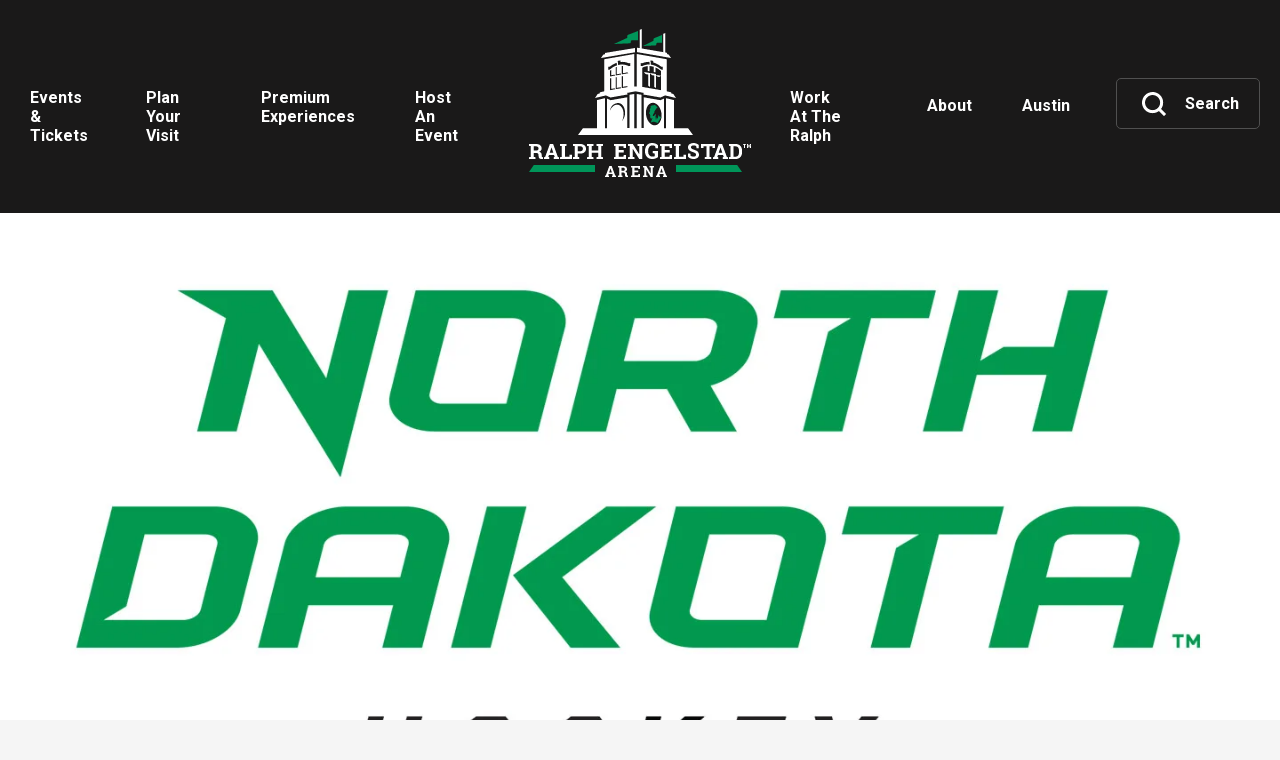

--- FILE ---
content_type: text/html; charset=UTF-8
request_url: https://www.theralph.com/events/detail/und-hockey-vs-minnesota-duluth-1
body_size: 11598
content:
<!doctype html>
<!--[if lt IE 7 ]><html lang="en" class="no-js ie6 ie"><![endif]-->
<!--[if IE 7 ]><html lang="en" class="no-js ie7 ie"><![endif]-->
<!--[if (gt IE 9)|!(IE)]><!-->
<html lang="en" class="no-js">
<!--<![endif]-->

<head>
    <script>
    if ( /*@cc_on!@*/ false) {
        document.documentElement.className += ' ie10';
    }
    //detect ie11 by CSS Capability Testing
    if ('msTextCombineHorizontal' != undefined) {

        //add class if userAgent isn't Chrome or Safari
        var ua = navigator.userAgent;
        var chromesafari_check = new RegExp("Safari");
        if (chromesafari_check.exec(ua) != null) {
            var isMSIE = false;
        } else {
            var isMSIE = true;
        }

        if (isMSIE) {
            document.documentElement.className += ' ie11';
        }
    }
    </script>
    <meta charset="utf-8">
    <meta http-equiv="X-UA-Compatible" content="IE=edge">
    <title>UND Hockey vs Minnesota Duluth | Ralph Engelstad Arena</title>

    
<meta name="keywords" content="" />
	<meta name="description" content="" />
	<meta name="author" content="Ralph Engelstad Arena" />
		<meta property="og:title" content="UND Hockey vs Minnesota Duluth | Ralph Engelstad Arena" />
		<meta property="og:description" content="" />
		<meta property="og:type" content="website" />
		<meta property="og:url" content="https://www.theralph.com/events/detail/und-hockey-vs-minnesota-duluth-1" />
		<meta property="og:image:width" content="1440"/>
		<meta property="og:image:height" content="720"/>
		<meta property="og:image" content="https://www.theralph.com/assets/img/H_white_1440-bf1ad4047e.jpg" />
		<meta property="thumbnail" content="https://www.theralph.com/assets/img/H_white_580-ce464cf4ec.jpg" />
		<meta name="twitter:card" content="summary_large_image" />
		<meta name="twitter:site" content="@THEREA" />
		<meta name="twitter:title" content="UND Hockey vs Minnesota Duluth | Ralph Engelstad Arena" />
		<meta name="twitter:description" content="" />
		<meta name="twitter:image" content="https://www.theralph.com/assets/img/H_white_1440-bf1ad4047e.jpg" />
		
		<meta name="viewport" content="width=1200" />

		<meta name="facebook-domain-verification" content="pghzclh2rn5jw78gi8kpw6thk8vun7" />
	
    <link rel="shortcut icon" href="/favicon.ico">
        <link rel="apple-touch-icon" href="/apple-touch-icon.png">
            <link rel="stylesheet" media="screen" href="/assets-hybrid-framework--modular-js/production/286a4e05cd/css/hybrid_framework.css">
            				    <link rel="stylesheet" media="screen" href="https://www.theralph.com/assets/production/82aec81175/css/style.css">
        
    <link rel="stylesheet" media="print" href="https://www.theralph.com/assets/production/82aec81175/css/print.css">
        <script>
    var BASE_URL = "https://www.theralph.com/";
    var APPLICATION_URL = "https://www.theralph.com/";
    var S3_BUCKET = "theralph";
    var SHOWTIME_TRANSLATION_ID = "engUS";
    var FRAMEWORK_ASSETS_PATH = "91273917cc";
    var FRAMEWORK_JS_PATH = "/assets-hybrid-framework--modular-js/production/286a4e05cd/js/app.optimized";
    var FRAMEWORK_PATH_TO_JS = "/assets-hybrid-framework--modular-js/production/286a4e05cd/js";
    var SITE_S3_URL = "https://www.theralph.com/assets/production/82aec81175/";
        var ADMIN_S3_URL = "/assets-showtime/production/af1aff7f54/";
        var _sf_startpt = (new Date()).getTime();
    </script>

        <script src="https://www.theralph.com/assets/production/82aec81175/js/libs/layout.engine.min.js"></script>
    
        <script src="https://www.theralph.com/assets/production/82aec81175/js/libs/modernizr.min.js"></script>
    
        <!-- Google tag (gtag.js) --> <script async src="https://www.googletagmanager.com/gtag/js?id=G-XV6HC0T3K5"></script> <script> window.dataLayer = window.dataLayer || []; function gtag(){dataLayer.push(arguments);} gtag('js', new Date()); gtag('config', 'G-XV6HC0T3K5'); </script>

<!-- Google tag (gtag.js) --> <script async src="https://www.googletagmanager.com/gtag/js?id=G-XV6HC0T3K5"></script> <script> window.dataLayer = window.dataLayer || []; function gtag(){dataLayer.push(arguments);} gtag('js', new Date()); gtag('config', 'G-XV6HC0T3K5'); </script>


<!-- Facebook Pixel Code -->
<script>
!function(f,b,e,v,n,t,s)
{if(f.fbq)return;n=f.fbq=function(){n.callMethod?
n.callMethod.apply(n,arguments):n.queue.push(arguments)};
if(!f._fbq)f._fbq=n;n.push=n;n.loaded=!0;n.version='2.0';
n.queue=[];t=b.createElement(e);t.async=!0;
t.src=v;s=b.getElementsByTagName(e)[0];
s.parentNode.insertBefore(t,s)}(window,document,'script',
'https://connect.facebook.net/en_US/fbevents.js');
fbq('init', '203753209992548'); 
fbq('track', 'PageView');
</script>
<noscript>
<img height="1" width="1" 
src="https://www.facebook.com/tr?id=203753209992548&ev=PageView
&noscript=1"/>
</noscript>
<!-- End Facebook Pixel Code -->
        
<style>
  @import url(https://fonts.googleapis.com/css?family=Open+Sans:400,600,700:latin);
  @import url(https://fonts.googleapis.com/css?family=Open+Sans:400,600,700:latin);
</style>

    
    
    <script>
	var firstViewport = document.getElementsByName("viewport")[0];
	document.head.removeChild(firstViewport);
</script>
<meta id="variable-viewport" name="viewport" content="width=device-width, initial-scale=1">

	<script src="https://use.fontawesome.com/fb9ae9118d.js"></script>

</head>
<body id="events" class="detail">
	<!-- Google tag (gtag.js) --> <script async src="https://www.googletagmanager.com/gtag/js?id=AW-962455932"></script> <script> window.dataLayer = window.dataLayer || []; function gtag(){dataLayer.push(arguments);} gtag('js', new Date()); gtag('config', 'AW-962455932'); </script>		
	<div class="accessibility_links" style="width: 0px;height: 0;overflow: hidden;" role="complementary" aria-label="Accessibility Toolbar" data-options="default">
		<ul>
			<li><a id="skip_link" class="skip_link" href="#content">Skip to content</a></li>
			<li><a href="/accessibility">Accessibility</a></li>
			<li><a href="/events">Buy Tickets</a></li>
		</ul>
	</div>
	<div id="container">
		<div id="layout" class="">
		    <header class="header clearfix option-1">
		    			    	<div class="header-inner">  
    <div class="wrapper">
        <div class="top-bar">
            <div class="wrapper-inner">
                <div class="logo">
			<a href="https://www.theralph.com/" title="Ralph Engelstad Arena">Ralph Engelstad Arena</a>
	</div>                <button class="search_toggle toggle-mobile" aria-label="Toggle Search" aria-expanded="false">
                        <span class="opened"></span>
                        <span class="closed"><svg xmlns="http://www.w3.org/2000/svg" width="20" height="20" viewBox="0 0 20 20">
  <path fill="#FFF" d="M19.9055267,18.1420253 L15.8746663,14.1111649 C17.2602746,12.2846812 17.8900965,9.95434006 17.5122033,7.43505231 C16.9453636,3.59313847 13.7962539,0.569993165 9.95434006,0.0661356136 C4.22296041,-0.62666852 -0.62666852,4.22296041 0.0661356136,9.95434006 C0.569993165,13.7962539 3.59313847,16.9453636 7.43505231,17.5122033 C9.95434006,17.8900965 12.2846812,17.1972924 14.1111649,15.8746663 L18.1420253,19.9055267 C18.2679897,20.0314911 18.4569362,20.0314911 18.5829006,19.9055267 L19.9055267,18.5829006 C20.0314911,18.4569362 20.0314911,18.2679897 19.9055267,18.1420253 Z M8.82066057,15.11888 C5.35663991,15.11888 2.52244118,12.2846812 2.52244118,8.82066057 C2.52244118,5.35663991 5.35663991,2.52244118 8.82066057,2.52244118 C12.2846812,2.52244118 15.11888,5.35663991 15.11888,8.82066057 C15.11888,12.2846812 12.2846812,15.11888 8.82066057,15.11888 Z"/>
</svg>
Search</span>
                </button>
                <div class="search_form search-mobile">
                    <button class="search_toggle" aria-label="Toggle Search" aria-expanded="false">
                        <span class="opened"></span>
                        <span class="closed"><svg xmlns="http://www.w3.org/2000/svg" width="20" height="20" viewBox="0 0 20 20">
  <path fill="#FFF" d="M19.9055267,18.1420253 L15.8746663,14.1111649 C17.2602746,12.2846812 17.8900965,9.95434006 17.5122033,7.43505231 C16.9453636,3.59313847 13.7962539,0.569993165 9.95434006,0.0661356136 C4.22296041,-0.62666852 -0.62666852,4.22296041 0.0661356136,9.95434006 C0.569993165,13.7962539 3.59313847,16.9453636 7.43505231,17.5122033 C9.95434006,17.8900965 12.2846812,17.1972924 14.1111649,15.8746663 L18.1420253,19.9055267 C18.2679897,20.0314911 18.4569362,20.0314911 18.5829006,19.9055267 L19.9055267,18.5829006 C20.0314911,18.4569362 20.0314911,18.2679897 19.9055267,18.1420253 Z M8.82066057,15.11888 C5.35663991,15.11888 2.52244118,12.2846812 2.52244118,8.82066057 C2.52244118,5.35663991 5.35663991,2.52244118 8.82066057,2.52244118 C12.2846812,2.52244118 15.11888,5.35663991 15.11888,8.82066057 C15.11888,12.2846812 12.2846812,15.11888 8.82066057,15.11888 Z"/>
</svg>
Search</span>
                    </button>
                    <form action="https://www.theralph.com/search" id="cse-search-box-mobile">
    <div>
        <label class="hidden" for="search_field">Search Events and Keywords</label>
        <input id="search_field" type="text" name="term" size="31"
            aria-label="Search Keyword or Event"
            placeholder="Search Keyword or Event" />
        <button type="submit">Search</button>
    </div>
</form>                </div>
            </div>
        </div>
        <div class="bottom-bar">
            	
<button id="nav-toggle" aria-expanded="false" aria-label="Navigation Toggle">
	<span class="top"></span>
	<span class="mid"></span>
	<span class="mid2"></span>
	<span class="bottom"></span>
</button>
<div class="mobile_bg"></div>
<div class="nav_wrapper">
	<nav class="main_nav" data-options="default">
		<ul>
								<li class="page_103 has-sub ">
				<!--<button class="close-button level-1" aria-label="Toggle Sub Menu" aria-expanded="false"></button>-->
				<a href="https://www.theralph.com/events" class="page_103 active"><span><span class="first" >Events</span> & Tickets</span></a><div class="close-button level-1 mobile-level-1" aria-label="Toggle Sub Menu" aria-expanded="false"></div>						<div class="sub">
							<ul>
																	<li class="">
										<div>
										<a href="https://www.theralph.com/events" class="page_220"><span>Upcoming Events</span></a>																					</div>
																			</li>
																	<li class="">
										<div>
										<a href="https://www.theralph.com/events/calendar" class="page_115"><span>Calendar</span></a>																					</div>
																			</li>
																	<li class="">
										<div>
										<a href="https://www.theralph.com/events/ticket-info" class="page_120"><span>Ticket Info</span></a>																					</div>
																			</li>
																	<li class="">
										<div>
										<a href="https://www.theralph.com/events/und-season-ticket-info" class="page_243"><span>UND Season Ticket Info</span></a>																					</div>
																			</li>
																	<li class="">
										<div>
										<a href="https://www.theralph.com/events/groups-1" class="page_222"><span>Group Tickets</span></a>																					</div>
																			</li>
																	<li class="">
										<div>
										<a href="https://www.theralph.com/events/student-tickets" class="page_119"><span>Student Tickets</span></a>																					</div>
																			</li>
																	<li class="">
										<div>
										<a href="https://www.theralph.com/events/will-call" class="page_118"><span>Will Call</span></a>																					</div>
																			</li>
																	<li class="">
										<div>
										<a href="https://www.theralph.com/events/seating-charts" class="page_116"><span>Maps</span></a>																					</div>
																			</li>
																	<li class="">
										<div>
										<a href="https://www.theralph.com/events/seats" class="page_240"><span>Seats For Soldiers</span></a>																					</div>
																			</li>
															</ul>
						</div>
									</li>
									<li class="page_104 has-sub ">
				<!--<button class="close-button level-1" aria-label="Toggle Sub Menu" aria-expanded="false"></button>-->
				<a href="https://www.theralph.com/plan-your-visit" class="page_104"><span><span class="first" >Plan</span> Your Visit</span></a><div class="close-button level-1 mobile-level-1" aria-label="Toggle Sub Menu" aria-expanded="false"></div>						<div class="sub">
							<ul>
																	<li class="">
										<div>
										<a href="https://www.theralph.com/plan-your-visit/directions-parking-and-transportation" class="page_110"><span>Directions, Parking, and Transportation</span></a>																					</div>
																			</li>
																	<li class="">
										<div>
										<a href="https://www.theralph.com/plan-your-visit/accessibility" class="page_112"><span>Accessibility</span></a>																					</div>
																			</li>
																	<li class="">
										<div>
										<a href="https://www.theralph.com/plan-your-visit/a-z-guide" class="page_113"><span>A-Z Guide</span></a>																					</div>
																			</li>
																	<li class="">
										<div>
										<a href="https://www.theralph.com/plan-your-visit/gameday-app" class="page_183"><span>UND Gameday App</span></a>																					</div>
																			</li>
																	<li class="has-third-level">
										<div>
										<a href="https://www.theralph.com/plan-your-visit/concessions" class="page_154"><span>Concessions</span></a>																					<button class="close-button level-2" aria-label="Toggle Third Level Menu" aria-expanded="false"></button>
											
											<ul class="level_3">
																									<li>
														<a href="https://www.theralph.com/plan-your-visit/concessions/beer-alcohol-locations" class="page_217"><span>Beer & Alcohol Locations</span></a>														</li>
																									<li>
														<a href="https://www.theralph.com/plan-your-visit/concessions/student-menu" class="page_216"><span>Student Menu</span></a>														</li>
																							</ul>
											</div>
																			</li>
																	<li class="has-third-level">
										<div>
										<a href="https://www.theralph.com/plan-your-visit/promotions" class="page_114"><span>Promotions & 50/50</span></a>																					<button class="close-button level-2" aria-label="Toggle Third Level Menu" aria-expanded="false"></button>
											
											<ul class="level_3">
																									<li>
														<a href="https://www.theralph.com/plan-your-visit/promotions/5050-winners" class="page_249"><span>50/50 Winners</span></a>														</li>
																							</ul>
											</div>
																			</li>
																	<li class="">
										<div>
										<a href="https://www.theralph.com/plan-your-visit/text-club" class="page_258"><span>Text Club</span></a>																					</div>
																			</li>
															</ul>
						</div>
									</li>
									<li class="page_105 has-sub ">
				<!--<button class="close-button level-1" aria-label="Toggle Sub Menu" aria-expanded="false"></button>-->
				<a href="https://www.theralph.com/premium-experiences" class="page_105"><span><span class="first" >Premium</span> Experiences</span></a><div class="close-button level-1 mobile-level-1" aria-label="Toggle Sub Menu" aria-expanded="false"></div>						<div class="sub">
							<ul>
																	<li class="">
										<div>
										<a href="https://www.theralph.com/premium-experiences/luxury-suites" class="page_124"><span>Luxury Suites</span></a>																					</div>
																			</li>
																	<li class="">
										<div>
										<a href="https://www.theralph.com/premium-experiences/suite-lounge" class="page_231"><span>Suite Lounge</span></a>																					</div>
																			</li>
																	<li class="">
										<div>
										<a href="https://www.theralph.com/premium-experiences/club-lounges" class="page_123"><span>Club Lounges</span></a>																					</div>
																			</li>
																	<li class="">
										<div>
										<a href="https://www.theralph.com/premium-experiences/green-room" class="page_122"><span>Green Room</span></a>																					</div>
																			</li>
															</ul>
						</div>
									</li>
									<li class="page_106 has-sub ">
				<!--<button class="close-button level-1" aria-label="Toggle Sub Menu" aria-expanded="false"></button>-->
				<a href="https://www.theralph.com/host-an-event" class="page_106"><span><span class="first" >Host</span> An Event</span></a><div class="close-button level-1 mobile-level-1" aria-label="Toggle Sub Menu" aria-expanded="false"></div>						<div class="sub">
							<ul>
																	<li class="">
										<div>
										<a href="https://www.theralph.com/host-an-event/private-events-special-occasions" class="page_127"><span>Weddings & Private Events</span></a>																					</div>
																			</li>
																	<li class="">
										<div>
										<a href="https://www.theralph.com/host-an-event/event-spaces" class="page_128"><span>Event Spaces</span></a>																					</div>
																			</li>
																	<li class="">
										<div>
										<a href="https://www.theralph.com/host-an-event/event-inquiry" class="page_260"><span>Event Inquiry </span></a>																					</div>
																			</li>
																	<li class="">
										<div>
										<a href="https://www.theralph.com/host-an-event/catering" class="page_126"><span>Catering</span></a>																					</div>
																			</li>
																	<li class="">
										<div>
										<a href="https://www.theralph.com/galleries" class="page_139"><span>Photo Galleries</span></a>																					</div>
																			</li>
																	<li class="">
										<div>
										<a href="https://www.theralph.com/host-an-event/promoter-info" class="page_131"><span>Promoter Info</span></a>																					</div>
																			</li>
																	<li class="">
										<div>
										<a href="https://www.theralph.com/host-an-event/ice-rentals" class="page_125"><span>Ice Rentals</span></a>																					</div>
																			</li>
															</ul>
						</div>
									</li>
									<li class="page_188 has-sub ">
				<!--<button class="close-button level-1" aria-label="Toggle Sub Menu" aria-expanded="false"></button>-->
				<a href="https://www.theralph.com/workattheralph" class="page_188"><span><span class="first" >Work</span> At The Ralph</span></a><div class="close-button level-1 mobile-level-1" aria-label="Toggle Sub Menu" aria-expanded="false"></div>						<div class="sub">
							<ul>
																	<li class="">
										<div>
										<a href="https://www.theralph.com/workattheralph/part-time" class="page_137"><span>Part-time Employment</span></a>																					</div>
																			</li>
																	<li class="">
										<div>
										<a href="https://www.theralph.com/workattheralph/non-profits" class="page_189"><span>Non-Profit Groups</span></a>																					</div>
																			</li>
																	<li class="">
										<div>
										<a href="https://www.theralph.com/workattheralph/faqs" class="page_213"><span>FAQ's</span></a>																					</div>
																			</li>
															</ul>
						</div>
									</li>
									<li class="page_107 has-sub ">
				<!--<button class="close-button level-1" aria-label="Toggle Sub Menu" aria-expanded="false"></button>-->
				<a href="https://www.theralph.com/about-the-arena" class="page_107"><span><span class="first" >About</span></span></a><div class="close-button level-1 mobile-level-1" aria-label="Toggle Sub Menu" aria-expanded="false"></div>						<div class="sub">
							<ul>
																	<li class="">
										<div>
										<a href="https://www.theralph.com/about-the-arena/ralph-engelstad" class="page_134"><span>Ralph Engelstad</span></a>																					</div>
																			</li>
																	<li class="">
										<div>
										<a href="https://www.theralph.com/about-the-arena/hockey-history" class="page_133"><span>Hockey History</span></a>																					</div>
																			</li>
																	<li class="">
										<div>
										<a href="https://www.theralph.com/about-the-arena/weight-room-renovation" class="page_238"><span>Weight Room Renovation</span></a>																					</div>
																			</li>
																	<li class="">
										<div>
										<a href="https://www.theralph.com/about-the-arena/the-betty" class="page_132"><span>The Betty</span></a>																					</div>
																			</li>
																	<li class="">
										<div>
										<a href="http://www.siouxshop.com/" class="gh_page page_130 gh_page_redirect page_130" rel="external" target="_blank"><span>Sioux Shop</span></a>																					</div>
																			</li>
																	<li class="">
										<div>
										<a href="https://www.theralph.com/about-the-arena/newsroom" class="page_155"><span>Newsroom</span></a>																					</div>
																			</li>
																	<li class="">
										<div>
										<a href="https://www.theralph.com/about-the-arena/tours" class="page_136"><span>Tours</span></a>																					</div>
																			</li>
																	<li class="">
										<div>
										<a href="https://www.theralph.com/about-the-arena/auction" class="page_144"><span>Auction</span></a>																					</div>
																			</li>
																	<li class="has-third-level">
										<div>
										<a href="https://www.theralph.com/about-the-arena/connect-with-us" class="page_228"><span>Connect With Us</span></a>																					<button class="close-button level-2" aria-label="Toggle Third Level Menu" aria-expanded="false"></button>
											
											<ul class="level_3">
																									<li>
														<a href="https://www.theralph.com/about-the-arena/connect-with-us/directory" class="page_138"><span>Directory</span></a>														</li>
																									<li>
														<a href="https://www.theralph.com/about-the-arena/connect-with-us/donation-request" class="page_263"><span>Donation Request</span></a>														</li>
																							</ul>
											</div>
																			</li>
															</ul>
						</div>
									</li>
									<li class="page_153 has-sub ">
				<!--<button class="close-button level-1" aria-label="Toggle Sub Menu" aria-expanded="false"></button>-->
				<a href="https://www.theralph.com/austin" class="page_153"><span><span class="first" >Austin</span></span></a><div class="close-button level-1 mobile-level-1" aria-label="Toggle Sub Menu" aria-expanded="false"></div>						<div class="sub">
							<ul>
																	<li class="has-third-level">
										<div>
										<a href="https://www.theralph.com/austin/austintickets" class="page_148"><span>Austin Tickets</span></a>																					<button class="close-button level-2" aria-label="Toggle Third Level Menu" aria-expanded="false"></button>
											
											<ul class="level_3">
																									<li>
														<a href="https://www.theralph.com/austin/austintickets/championsclub" class="page_203"><span>Champions Club Tickets</span></a>														</li>
																							</ul>
											</div>
																			</li>
																	<li class="">
										<div>
										<a href="https://www.theralph.com/austin/parties" class="page_206"><span>Fan Parties</span></a>																					</div>
																			</li>
																	<li class="">
										<div>
										<a href="https://www.theralph.com/austin/golf" class="page_210"><span>Golf Tournament</span></a>																					</div>
																			</li>
																	<li class="">
										<div>
										<a href="https://www.theralph.com/austin/austinhotels" class="page_150"><span>Austin Hotels</span></a>																					</div>
																			</li>
																	<li class="">
										<div>
										<a href="https://www.theralph.com/austin/getting-to-austin" class="page_215"><span>Getting To Austin</span></a>																					</div>
																			</li>
																	<li class="">
										<div>
										<a href="https://www.theralph.com/austin/austin-transportation" class="page_205"><span>Austin City Transportation</span></a>																					</div>
																			</li>
																	<li class="">
										<div>
										<a href="https://www.theralph.com/austin/visitaustin" class="page_207"><span>Visit Austin</span></a>																					</div>
																			</li>
																	<li class="">
										<div>
										<a href="https://www.theralph.com/austin/hebcenter" class="page_149"><span>H-E-B Center</span></a>																					</div>
																			</li>
																	<li class="">
										<div>
										<a href="https://www.theralph.com/austin/hall-of-fame-museum" class="page_152"><span>Hall of Fame Museum</span></a>																					</div>
																			</li>
															</ul>
						</div>
									</li>
							<li class="is_search_toggle_container">
			<button class="search_toggle" aria-label="Toggle Search" aria-expanded="false">
				<span class="opened"></span>
				<span class="closed"><svg xmlns="http://www.w3.org/2000/svg" width="20" height="20" viewBox="0 0 20 20">
  <path fill="#FFF" d="M19.9055267,18.1420253 L15.8746663,14.1111649 C17.2602746,12.2846812 17.8900965,9.95434006 17.5122033,7.43505231 C16.9453636,3.59313847 13.7962539,0.569993165 9.95434006,0.0661356136 C4.22296041,-0.62666852 -0.62666852,4.22296041 0.0661356136,9.95434006 C0.569993165,13.7962539 3.59313847,16.9453636 7.43505231,17.5122033 C9.95434006,17.8900965 12.2846812,17.1972924 14.1111649,15.8746663 L18.1420253,19.9055267 C18.2679897,20.0314911 18.4569362,20.0314911 18.5829006,19.9055267 L19.9055267,18.5829006 C20.0314911,18.4569362 20.0314911,18.2679897 19.9055267,18.1420253 Z M8.82066057,15.11888 C5.35663991,15.11888 2.52244118,12.2846812 2.52244118,8.82066057 C2.52244118,5.35663991 5.35663991,2.52244118 8.82066057,2.52244118 C12.2846812,2.52244118 15.11888,5.35663991 15.11888,8.82066057 C15.11888,12.2846812 12.2846812,15.11888 8.82066057,15.11888 Z"/>
</svg>
Search</span>
			</button>
		</li>
		</ul>
	</nav>
	<div class="search_form search-desktop">
		<button class="search_toggle" aria-label="Toggle Search" aria-expanded="false">
			<span class="opened"></span>
			<span class="closed"><svg xmlns="http://www.w3.org/2000/svg" width="20" height="20" viewBox="0 0 20 20">
  <path fill="#FFF" d="M19.9055267,18.1420253 L15.8746663,14.1111649 C17.2602746,12.2846812 17.8900965,9.95434006 17.5122033,7.43505231 C16.9453636,3.59313847 13.7962539,0.569993165 9.95434006,0.0661356136 C4.22296041,-0.62666852 -0.62666852,4.22296041 0.0661356136,9.95434006 C0.569993165,13.7962539 3.59313847,16.9453636 7.43505231,17.5122033 C9.95434006,17.8900965 12.2846812,17.1972924 14.1111649,15.8746663 L18.1420253,19.9055267 C18.2679897,20.0314911 18.4569362,20.0314911 18.5829006,19.9055267 L19.9055267,18.5829006 C20.0314911,18.4569362 20.0314911,18.2679897 19.9055267,18.1420253 Z M8.82066057,15.11888 C5.35663991,15.11888 2.52244118,12.2846812 2.52244118,8.82066057 C2.52244118,5.35663991 5.35663991,2.52244118 8.82066057,2.52244118 C12.2846812,2.52244118 15.11888,5.35663991 15.11888,8.82066057 C15.11888,12.2846812 12.2846812,15.11888 8.82066057,15.11888 Z"/>
</svg>
Search</span>
		</button>
		

<form action="https://www.theralph.com/search" id="cse-search-box">
    <div>
        <label class="hidden" for="search_field">Search Events and Keywords</label>
        <input id="search_field" type="text" name="term" size="31"
            aria-label="Search Keyword or Event"
            placeholder="Search Keyword or Event" />
        <button type="submit">Search</button>
    </div>
</form>	</div>
</div>


        </div>
    </div>
</div>		    </header>
		    		    <div id="content" class="clearfix option-2" role="main" tabindex="0" aria-label="Main Content">
			    <div class="event_detail one_sidebar_right has_branding">
    <div class="title_section clearfix">
        			<div id="branding" class="spotlight_image">
			<img class="img-responsive" src="https://www.theralph.com/assets/img/H_white_1440-bf1ad4047e.jpg" data-image="https://www.theralph.com/assets/img/H_white_1440-bf1ad4047e.jpg" data-mobile="https://www.theralph.com/assets/img/H_white_580-ce464cf4ec.jpg" alt="UND Hockey vs Minnesota Duluth">
		</div>
	            <div class="event_heading below_branding">
                    <div class="presented-by">Men's Hockey</div>
         
                <h1 class="title no_tagline">
            UND Hockey vs Minnesota Duluth        </h1>
            </div>
    </div>
    <div class="column-wrapper">
        <div id="column_1" class="column clearfix">
            <div class="leftColumn">
                    <div class="event_heading above_sidebar">
                    <div class="presented-by">Men's Hockey</div>
         
                <h1 class="title no_tagline">
            UND Hockey vs Minnesota Duluth        </h1>
            </div>
                
	<div class="right_side_wrapper">
	<div class="rightBreakout sticky_item" data-options="event_detail">

						<div class="details">
							<div class="buttonWrapper">
											<div class="buttons">
							<a href="https://www.ticketmaster.com/university-of-north-dakota-mens-hockey-vs-university-of-minnesota-duluth-bulldogs-mens-hockey/event/06005D09144571C5?refArtist=K8vZ91719p0" target="_blank" class="tickets onsalenow " ><svg aria-hidden="true" xmlns="http://www.w3.org/2000/svg" width="32" height="18" viewBox="0 0 32 18"><path d="M3422,696l-0.06-4.867h0a4.136,4.136,0,0,1-4.06-4.295,4.286,4.286,0,0,1,4.08-4.4h0.01l0.01-4.431L3412,678v18h10Zm-32-18,0.04,4.877a4.135,4.135,0,0,1,4.06,4.3,4.3,4.3,0,0,1-4.09,4.4L3390,696l20,0V678h-20Z" transform="translate(-3390 -678)"/></svg>Buy Tickets</a>																											</div>
									</div>
						<ul class="eventDetailList">
				<li class="item sidebar_event_date">
									<svg aria-hidden="true" xmlns="http://www.w3.org/2000/svg" width="20" height="20" viewBox="0 0 20 20">
  <path d="M1073,328v20h20V328h-20Zm18,2v2.736h-16V330h16Zm-4.43,4.736v2.4h-2.54v-2.4h2.54Zm-4.54,2.4h-2.54v-2.4h2.54v2.4Zm-4.54,0H1075v-2.4h2.49v2.4Zm0,2v2.4H1075v-2.4h2.49Zm2,0h2.54v2.4h-2.54v-2.4Zm2.54,4.4V346h-2.54v-2.463h2.54Zm2,0h2.54V346h-2.54v-2.463Zm0-2v-2.4h2.54v2.4h-2.54Zm4.54-2.4H1091v2.4h-2.43v-2.4Zm0-2v-2.4H1091v2.4h-2.43Zm-13.57,6.4h2.49V346H1075v-2.463ZM1088.57,346v-2.463H1091V346h-2.43Z" transform="translate(-1073 -328)"/>
</svg>
									<div class="label">Date</div>
									<span><span class="m-date__singleDate"><span class="m-date__month">Jan. </span><span class="m-date__day">21</span><span class="m-date__year">, 2023</span></span></span>
								  </li><li class="item sidebar_event_starts">
									<svg aria-hidden="true" xmlns="http://www.w3.org/2000/svg" width="20" height="20" viewBox="0 0 20 20">
	<path  d="M1083,385a10,10,0,1,0,10,10A10.014,10.014,0,0,0,1083,385Zm0,18a8,8,0,1,1,8-8A8.01,8.01,0,0,1,1083,403Zm1-8v-4.94h-2v5.779l4.28,4.28,1.41-1.414-3.7-3.7Z" transform="translate(-1073 -385)"/>
</svg>
									<div class="label">Event Starts</div>
									<span> 6:07 PM</span>
								  </li><li class="item sidebar_doors_open">
									<svg aria-hidden="true" xmlns="http://www.w3.org/2000/svg" width="18" height="18.969" viewBox="0 0 18 18.969">
  <path d="M1083.97,461.325h-9.98v18.954h18V461.325h-8.02Zm-7.99,16.909V463.371h5.99v6.409h-2.99v2.045h2.99v6.409h-5.99Zm14.01,0H1084v-6.409h2.81V469.78H1084v-6.409h5.99v14.863Z" transform="translate(-1074 -461.312)"/>
</svg>
									<div class="label">Doors Open</div>
									<span><p>5pm. We encourage you to allow time for walk-through metal detectors.</p></span>
								  </li><li class="item sidebar_ticket_prices">
									<svg aria-hidden="true" xmlns="http://www.w3.org/2000/svg" width="23.04" height="13" viewBox="0 0 23.04 13">
  	<path d="M1086.19,618.473h-6.64v-1.991h6.64v1.991Zm3.22-7.5h-18.06v13.009h23.04V610.973h-4.98Zm3.02,8.368a5.022,5.022,0,0,0-2.61,2.649h-13.9a5.022,5.022,0,0,0-2.61-2.649v-3.727a5.022,5.022,0,0,0,2.61-2.649h13.9a5.022,5.022,0,0,0,2.61,2.649v3.727Z" transform="translate(-1071.34 -610.969)"/>
</svg>
									<div class="label">Ticket Prices</div>
									<span>$35-$49/Adults & $25-$29/Youth</span>
								  </li><li class="item sidebar_on_sale">
									<svg aria-hidden="true" xmlns="http://www.w3.org/2000/svg" width="22" height="13.968" viewBox="0 0 22 13.968">
  <path  d="M1094,540.967V536.68h-22v4.287a2.7,2.7,0,0,1,0,5.395v4.287h22v-4.287A2.7,2.7,0,0,1,1094,540.967Zm-20,6.967a4.756,4.756,0,0,0,0-8.539v-0.684h9.51v9.907H1074v-0.684Zm18-8.539a4.756,4.756,0,0,0,0,8.539v0.684h-6.49v-9.907H1092V539.4Z" transform="translate(-1072 -536.688)"/>
</svg>
									<div class="label">On Sale</div>
									<span><a href="https://www.ticketmaster.com/university-of-north-dakota-mens-hockey-vs-university-of-minnesota-duluth-bulldogs-mens-hockey/event/06005D09144571C5?refArtist=K8vZ91719p0" target="_blank" class="tickets ">On Sale Now</a></span>
								  </li>							</ul>
		</div>
			</div>
	</div>
                	

<div class="event_showings">
	<ul class="list clearfix">
			
		
	</ul>
	</div>








                <h2 class="detail">Event Details</h2>
	<div class="event_description expandable" data-options="event_detail" tabindex="0">
		<p style="margin:0in 0in 10pt">UND Hockey vs Minnesota Duluth in NCHC play at Ralph Engelstad Arena.</p>

<p style="margin:0in 0in 10pt"><a href="/events/detail/matt-greene-one-more-shift" target="_blank">Matt Greene One More Shift</a></p>
	</div>
                
	<div class="faq content_item">
        	<div class="dl" data-options="faq_accessible">
					<div class="faq_item_wrapper">
				<div class="faq_list_item faq_question">
					<p>Additional Ticket Information</p>
					 
						<svg aria-hidden="true" width="36px" height="36px" viewBox="0 0 36 36" version="1.1" xmlns="http://www.w3.org/2000/svg" xmlns:xlink="http://www.w3.org/1999/xlink">
    <g stroke="none" stroke-width="1" fill-rule="evenodd">
        <g fill-rule="nonzero">
            <path class="plus" d="M17.8299462,27.4191311 C17.0726291,27.4191311 16.4579949,26.804497 16.4579949,26.0471799 L16.4579949,9.58376524 C16.4579949,8.82644817 17.0726291,8.21181402 17.8299462,8.21181402 C18.5872632,8.21181402 19.2018974,8.82644817 19.2018974,9.58376524 L19.2018974,26.0471799 C19.2018974,26.804497 18.5872632,27.4191311 17.8299462,27.4191311 Z" ></path>
            <path class="minus" d="M26.0616535,19.1874238 L9.59823885,19.1874238 C8.84092177,19.1874238 8.22628763,18.5727896 8.22628763,17.8154726 C8.22628763,17.0581555 8.84092177,16.4435213 9.59823885,16.4435213 L26.0616535,16.4435213 C26.8189706,16.4435213 27.4336047,17.0581555 27.4336047,17.8154726 C27.4336047,18.5727896 26.8189706,19.1874238 26.0616535,19.1874238 Z" ></path>
            <path class="circle" d="M17.7839858,35.6439787 C17.7832998,35.6439787 17.7832998,35.6439787 17.7839858,35.6439787 C16.2233913,35.6439787 14.6765163,35.4402439 13.1858913,35.0396341 C6.76241567,33.3123476 1.7328425,27.9905488 0.371866894,21.4826982 C-1.01448981,14.8534299 1.54488519,7.88391768 6.89137909,3.72690549 C9.98238519,1.32393293 13.8807846,0 17.8690468,0 C20.6300986,0 23.3726291,0.642073171 25.7996108,1.85556402 C31.7929797,4.85396341 35.665312,11.1182927 35.665312,17.8154726 C35.665312,23.2792683 33.0867297,28.546189 28.7671413,31.9040396 C25.6651596,34.3159299 21.7640163,35.6439787 17.7839858,35.6439787 Z M17.8697327,2.74390244 C14.487873,2.74390244 11.1876443,3.86272866 8.57613519,5.89321646 C4.05075409,9.41089939 1.88444311,15.3102896 3.05814738,20.9208841 C4.20990043,26.4258384 8.46500714,30.9278963 13.8986199,32.3897104 C15.1566992,32.7285823 16.4641687,32.9000762 17.7832998,32.9000762 L17.7839858,32.9000762 C21.1576138,32.9000762 24.4605864,31.7771341 27.0837571,29.7377287 C30.7386352,26.8957317 32.9214096,22.4389482 32.9214096,17.8154726 C32.9214096,12.1479421 29.6445041,6.84740854 24.5724004,4.30998476 C22.5247632,3.28582317 20.2068517,2.74390244 17.8697327,2.74390244 Z"></path>
        </g>
    </g>
</svg>									</div>
				<div class="faq_answer">
					<div class="cms">
						<p>&nbsp;</p>

<p style="margin-top:0in; margin-right:0in; margin-bottom:10.0pt; margin-left:0in">&nbsp;</p>
					</div>
				</div>
			</div>
			</div>
	
	</div>
                            </div>
        </div>
    </div>
    </div>
<div class="widget-wrapper">
    
	<div id="venue_widgets_framework" class="widgets_area l-hybrid-widgets">
		<div class="content_item_sizer"></div>
		<section class='l-m-venue_widget l-m-venue_widget__socialwidget font_open-sans ' id='socialwidget_8629' data-instagramlayout="square" data-twitterlayout="square" data-layout="social" data-network="facebookwidget">
<header class="m-venueframework__header">
	<div class="m-venueframework__header-shadow"></div>
	<div class="m-venueframework__header-icon">
		<svg xmlns="http://www.w3.org/2000/svg" width="9" height="20" viewBox="0 0 9 20">
  <path id="facebook_copy" data-name="facebook copy"  d="M23539,897h-4V887h-2v-3.446h2v-2.069c0-2.812,1.1-4.484,4.3-4.484h2.7v3.447h-1.7c-1.2,0-1.3.482-1.3,1.38v1.726h3l-0.4,3.446h-2.6v10Z" transform="translate(-23533 -877)"/>
</svg>
	</div>
	<h2 class="m-venueframework__header-text">
		facebook	</h2>
	<a href="http://www.facebook.com/RalphEngelstadArena" title="Follow" class="m-venueframework__header-link" target="_blank">Follow</a></header>
<div class="m-venueframework__widget-body">
	<div class="m-venueframework-socialwidget__feed" data-facebook-id="RalphEngelstadArena">
</div></div></section><section class='l-m-venue_widget l-m-venue_widget__calendarwidget font_open-sans ' id='calendarwidget_8630'><div class="m-venueframework_outerwrap calendar" tabindex="0" aria-label="" role="region">
    <header class="m-venueframework__header">
        <div class="m-venueframework__header-shadow"></div>
        <div class="m-venueframework__header-icon">
            <svg xmlns="http://www.w3.org/2000/svg" width="26" height="20" viewBox="0 0 24 24">
                <path d="M756.387,1725.06v2.21h-3.94v-2.21h-7.092v2.21h-3.94v-2.21h-4.524v21.93h24.021v-21.93h-4.525Zm2.547,19.94H738.869v-15.46h20.065V1745Zm-13.031-5.01h-2.519v2.54H745.9v-2.54Zm4.256,0h-2.516v2.54h2.516v-2.54Zm4.258,0H751.9v2.54h2.518v-2.54Zm-8.514-4.06h-2.519v2.54H745.9v-2.54Zm4.256,0h-2.516v2.54h2.516v-2.54Zm4.258,0H751.9v2.54h2.518v-2.54Zm-8.514-4.06h-2.519v2.54H745.9v-2.54Zm4.256,0h-2.516v2.54h2.516v-2.54Zm4.258,0H751.9v2.54h2.518v-2.54Zm-10.11-5.63v-3.25h-1.844v3.25h1.844Zm11.033,0v-3.25h-1.846v3.25h1.846Z" transform="translate(-736.906 -1723)"/>
            </svg>
        </div>
        <h2 class="m-venueframework__header-text" aria-hidden="true">Calendar</h2>
    </header>

    <div class="m-venueframework__widget-body">
        <div  class="m-venueframework-calendarwidget m-venueframework-calendarwidget__accessible" data-options="overlay_slide">
            <div class="cal-wrap">
                <div id="cal-inner" class="cal-inner">

                    <div class="cal-header m-venueframework-calendarwidget clearfix">
                        <div class="cal-controls">
                            <i id="cal-prev" class="cal-prev m-owlcarousel__controls-icon" data-direction="prev" >
                                <svg xmlns="http://www.w3.org/2000/svg" width="12" height="14" viewBox="0 0 12 14">
                                    <path data-name="Rectangle 8 copy 9"  d="M36828,949.01l7,5.99-7,5.99" transform="translate(-36824.85 -948)"/>
                                </svg>
                            </i>
                            <i id="cal-next" class="cal-next m-owlcarousel__controls-icon" data-direction="next">
                                <svg xmlns="http://www.w3.org/2000/svg" width="12" height="14" viewBox="0 0 12 14">
                                    <path data-name="Rectangle 8 copy 9"  d="M36828,949.01l7,5.99-7,5.99" transform="translate(-36824.85 -948)"/>
                                </svg>
                            </i>
                        </div>
                        <h2 id="cal-month" class="cal-month">Jan 2026</h2>
                    </div>

                    <div id="calendar" tabindex="-1" aria-hidden="true" class="fc-calendar-container">

                    </div>
                    <div class="cal-hide-overlay"></div>
                </div>
            </div>
            <div class="modal hide fade" id="myModal" tabindex="-1" role="dialog" aria-hidden="true">
                <div class="modal-dialog">
                    <div class="modal-content">
                        <button type="button" class="close" data-dismiss="modal" aria-hidden="true"><span>CLOSE</span> <span class="button_close">&times;</span></button>
                        <div class="modal-body event_list m-owlcarousel__loop-calendar">
                        </div>
                    </div>
                </div>
            </div>

        </div>

    </div>
</div></section><section class='l-m-venue_widget l-m-venue_widget__socialwidget font_open-sans ' id='socialwidget_8631' data-instagramlayout="square" data-twitterlayout="wide" data-layout="social" data-network="instagramwidget">
<header class="m-venueframework__header">
	<div class="m-venueframework__header-shadow"></div>
	<div class="m-venueframework__header-icon">
		<svg xmlns="http://www.w3.org/2000/svg" width="20" height="20" viewBox="0 0 22 22">
  <path id="Instagram" d="M1094,2939.98c2.94,0,3.29.01,4.44,0.07a6.221,6.221,0,0,1,2.05.37,3.744,3.744,0,0,1,2.09,2.09,6.221,6.221,0,0,1,.37,2.05c0.06,1.15.07,1.5,0.07,4.44s-0.01,3.29-.07,4.44a6.221,6.221,0,0,1-.37,2.05,3.744,3.744,0,0,1-2.09,2.09,6.221,6.221,0,0,1-2.05.37c-1.15.06-1.5,0.07-4.44,0.07s-3.29-.01-4.44-0.07a6.221,6.221,0,0,1-2.05-.37,3.744,3.744,0,0,1-2.09-2.09,6.221,6.221,0,0,1-.37-2.05c-0.06-1.15-.07-1.5-0.07-4.44s0.01-3.29.07-4.44a6.221,6.221,0,0,1,.37-2.05,3.744,3.744,0,0,1,2.09-2.09,6.221,6.221,0,0,1,2.05-.37c1.15-.06,1.5-0.07,4.44-0.07m0-1.98c-2.99,0-3.36.01-4.54,0.07a8.044,8.044,0,0,0-2.67.51,5.674,5.674,0,0,0-3.21,3.21,8.044,8.044,0,0,0-.51,2.67c-0.06,1.18-.07,1.55-0.07,4.54s0.01,3.36.07,4.54a8.044,8.044,0,0,0,.51,2.67,5.674,5.674,0,0,0,3.21,3.21,8.044,8.044,0,0,0,2.67.51c1.18,0.06,1.55.07,4.54,0.07s3.36-.01,4.54-0.07a8.044,8.044,0,0,0,2.67-.51,5.674,5.674,0,0,0,3.21-3.21,8.044,8.044,0,0,0,.51-2.67c0.06-1.18.07-1.55,0.07-4.54s-0.01-3.36-.07-4.54a8.044,8.044,0,0,0-.51-2.67,5.674,5.674,0,0,0-3.21-3.21,8.044,8.044,0,0,0-2.67-.51c-1.18-.06-1.55-0.07-4.54-0.07h0Zm0,5.35a5.65,5.65,0,1,0,5.65,5.65A5.651,5.651,0,0,0,1094,2943.35Zm0,9.32a3.67,3.67,0,1,1,3.67-3.67A3.666,3.666,0,0,1,1094,2952.67Zm7.19-9.54a1.32,1.32,0,1,1-1.32-1.32A1.319,1.319,0,0,1,1101.19,2943.13Z" transform="translate(-1083 -2938)"/>
</svg>
	</div>
	<h2 class="m-venueframework__header-text">
		instagram	</h2>
	<a href="http://www.instagram.com/RalphEngelstadArena" title="Follow" class="m-venueframework__header-link" target="_blank">Follow</a></header>
<div class="m-venueframework__widget-body">
	<div class="m-venueframework-socialwidget__feed" 
data-cached="cached">
	<div class="m-venueframework-socialwidget__list m-owlcarousel__loop" data-context="owl_loop">
	</div></div>
</div></section>	</div>
</div>		    </div>
		    		    <footer class="footer  option-2">
				
	
<div class="footer_nav">
	<ul>
								<li class="page_103 has-sub ">
					<a href="https://www.theralph.com/events" class="page_103 active">Events & Tickets</a>						<div class="nav_sub">
							<ul>
																	<li>
										<a href="https://www.theralph.com/events" class="page_220">Upcoming Events</a>									</li>
																	<li>
										<a href="https://www.theralph.com/events/calendar" class="page_115">Calendar</a>									</li>
																	<li>
										<a href="https://www.theralph.com/events/ticket-info" class="page_120">Ticket Info</a>									</li>
																	<li>
										<a href="https://www.theralph.com/events/und-season-ticket-info" class="page_243">UND Season Ticket Info</a>									</li>
																	<li>
										<a href="https://www.theralph.com/events/groups-1" class="page_222">Group Tickets</a>									</li>
																	<li>
										<a href="https://www.theralph.com/events/student-tickets" class="page_119">Student Tickets</a>									</li>
																	<li>
										<a href="https://www.theralph.com/events/will-call" class="page_118">Will Call</a>									</li>
																	<li>
										<a href="https://www.theralph.com/events/seating-charts" class="page_116">Maps</a>									</li>
																	<li>
										<a href="https://www.theralph.com/events/seats" class="page_240">Seats For Soldiers</a>									</li>
															</ul>
						</div>
									</li>
									<li class="page_104 has-sub ">
					<a href="https://www.theralph.com/plan-your-visit" class="page_104">Plan Your Visit</a>						<div class="nav_sub">
							<ul>
																	<li>
										<a href="https://www.theralph.com/plan-your-visit/directions-parking-and-transportation" class="page_110">Directions, Parking, and Transportation</a>									</li>
																	<li>
										<a href="https://www.theralph.com/plan-your-visit/accessibility" class="page_112">Accessibility</a>									</li>
																	<li>
										<a href="https://www.theralph.com/plan-your-visit/a-z-guide" class="page_113">A-Z Guide</a>									</li>
																	<li>
										<a href="https://www.theralph.com/plan-your-visit/gameday-app" class="page_183">UND Gameday App</a>									</li>
																	<li>
										<a href="https://www.theralph.com/plan-your-visit/concessions" class="page_154">Concessions</a>									</li>
																	<li>
										<a href="https://www.theralph.com/plan-your-visit/promotions" class="page_114">Promotions & 50/50</a>									</li>
																	<li>
										<a href="https://www.theralph.com/plan-your-visit/text-club" class="page_258">Text Club</a>									</li>
															</ul>
						</div>
									</li>
									<li class="page_105 has-sub ">
					<a href="https://www.theralph.com/premium-experiences" class="page_105">Premium Experiences</a>						<div class="nav_sub">
							<ul>
																	<li>
										<a href="https://www.theralph.com/premium-experiences/luxury-suites" class="page_124">Luxury Suites</a>									</li>
																	<li>
										<a href="https://www.theralph.com/premium-experiences/suite-lounge" class="page_231">Suite Lounge</a>									</li>
																	<li>
										<a href="https://www.theralph.com/premium-experiences/club-lounges" class="page_123">Club Lounges</a>									</li>
																	<li>
										<a href="https://www.theralph.com/premium-experiences/green-room" class="page_122">Green Room</a>									</li>
															</ul>
						</div>
									</li>
									<li class="page_106 has-sub ">
					<a href="https://www.theralph.com/host-an-event" class="page_106">Host An Event</a>						<div class="nav_sub">
							<ul>
																	<li>
										<a href="https://www.theralph.com/host-an-event/private-events-special-occasions" class="page_127">Weddings & Private Events</a>									</li>
																	<li>
										<a href="https://www.theralph.com/host-an-event/event-spaces" class="page_128">Event Spaces</a>									</li>
																	<li>
										<a href="https://www.theralph.com/host-an-event/event-inquiry" class="page_260">Event Inquiry </a>									</li>
																	<li>
										<a href="https://www.theralph.com/host-an-event/catering" class="page_126">Catering</a>									</li>
																	<li>
										<a href="https://www.theralph.com/galleries" class="page_139">Photo Galleries</a>									</li>
																	<li>
										<a href="https://www.theralph.com/host-an-event/promoter-info" class="page_131">Promoter Info</a>									</li>
																	<li>
										<a href="https://www.theralph.com/host-an-event/ice-rentals" class="page_125">Ice Rentals</a>									</li>
															</ul>
						</div>
									</li>
									<li class="page_188 has-sub ">
					<a href="https://www.theralph.com/workattheralph" class="page_188">Work At The Ralph</a>						<div class="nav_sub">
							<ul>
																	<li>
										<a href="https://www.theralph.com/workattheralph/part-time" class="page_137">Part-time Employment</a>									</li>
																	<li>
										<a href="https://www.theralph.com/workattheralph/non-profits" class="page_189">Non-Profit Groups</a>									</li>
																	<li>
										<a href="https://www.theralph.com/workattheralph/faqs" class="page_213">FAQ's</a>									</li>
															</ul>
						</div>
									</li>
									<li class="page_107 has-sub ">
					<a href="https://www.theralph.com/about-the-arena" class="page_107">About</a>						<div class="nav_sub">
							<ul>
																	<li>
										<a href="https://www.theralph.com/about-the-arena/ralph-engelstad" class="page_134">Ralph Engelstad</a>									</li>
																	<li>
										<a href="https://www.theralph.com/about-the-arena/hockey-history" class="page_133">Hockey History</a>									</li>
																	<li>
										<a href="https://www.theralph.com/about-the-arena/weight-room-renovation" class="page_238">Weight Room Renovation</a>									</li>
																	<li>
										<a href="https://www.theralph.com/about-the-arena/the-betty" class="page_132">The Betty</a>									</li>
																	<li>
										<a href="http://www.siouxshop.com/" class="gh_page page_130 gh_page_redirect page_130" rel="external" target="_blank">Sioux Shop</a>									</li>
																	<li>
										<a href="https://www.theralph.com/about-the-arena/newsroom" class="page_155">Newsroom</a>									</li>
																	<li>
										<a href="https://www.theralph.com/about-the-arena/tours" class="page_136">Tours</a>									</li>
																	<li>
										<a href="https://www.theralph.com/about-the-arena/auction" class="page_144">Auction</a>									</li>
																	<li>
										<a href="https://www.theralph.com/about-the-arena/connect-with-us" class="page_228">Connect With Us</a>									</li>
															</ul>
						</div>
									</li>
									<li class="page_153 has-sub ">
					<a href="https://www.theralph.com/austin" class="page_153">Austin</a>						<div class="nav_sub">
							<ul>
																	<li>
										<a href="https://www.theralph.com/austin/austintickets" class="page_148">Austin Tickets</a>									</li>
																	<li>
										<a href="https://www.theralph.com/austin/parties" class="page_206">Fan Parties</a>									</li>
																	<li>
										<a href="https://www.theralph.com/austin/golf" class="page_210">Golf Tournament</a>									</li>
																	<li>
										<a href="https://www.theralph.com/austin/austinhotels" class="page_150">Austin Hotels</a>									</li>
																	<li>
										<a href="https://www.theralph.com/austin/getting-to-austin" class="page_215">Getting To Austin</a>									</li>
																	<li>
										<a href="https://www.theralph.com/austin/austin-transportation" class="page_205">Austin City Transportation</a>									</li>
																	<li>
										<a href="https://www.theralph.com/austin/visitaustin" class="page_207">Visit Austin</a>									</li>
																	<li>
										<a href="https://www.theralph.com/austin/hebcenter" class="page_149">H-E-B Center</a>									</li>
																	<li>
										<a href="https://www.theralph.com/austin/hall-of-fame-museum" class="page_152">Hall of Fame Museum</a>									</li>
															</ul>
						</div>
									</li>
						</ul>
</div>
<div class="footer_bottom clearfix">
	<div class="logo_social">
		<div class="logo">
			<a href="https://www.theralph.com/" title="Ralph Engelstad Arena">Ralph Engelstad Arena</a>
	</div>		<div class="social option-1">
		<a href="https://www.facebook.com/RalphEngelstadArena" title="Facebook" aria-label="Facebook" target="_blank" class="fa fa-facebook"></a><a href="https://www.twitter.com/THEREA" title="Twitter" aria-label="Twitter" target="_blank" class="fa fa-twitter"></a><a href="https://www.instagram.com/RalphEngelstadArena" title="Instagram" aria-label="Instagram" target="_blank" class="fa fa-instagram"></a><a href="https://www.tiktok.com/RalphEngelstadArena" title="Tiktok" aria-label="Tiktok" target="_blank" class="fa fa-tiktok"></a>	
		</div>
	</div>
	<div class="venue_info">
									<address>
					<strong>Ralph Engelstad Arena</strong>
					<span>Address:</span>
					1 Ralph Engelstad Arena Dr.    , Grand Forks, ND 58203					<br />
					<span>Email:</span>
					fans@theralph.com					<br />
					<span>P:</span>
					(701) 777-4167 / 
					<span>F: </span>
					(701)777-6643				</address>
										<div class="box_office">
					<strong>UND/REA Ticket Office:</strong>
					<span>Hours:</span>
					Monday - Friday 10:00am - 6:00pm					<br />
					<span>Day of Event:</span>
					10:00am - Event Intermission					<br />
					<span>Email:</span>
					tickets@theralph.com					<br />
					<span>P:</span>
					(701) 777-4689				</div>
							<div class="social option-1">
		<a href="https://www.facebook.com/RalphEngelstadArena" title="Facebook" aria-label="Facebook" target="_blank" class="fa fa-facebook"></a><a href="https://www.twitter.com/THEREA" title="Twitter" aria-label="Twitter" target="_blank" class="fa fa-twitter"></a><a href="https://www.instagram.com/RalphEngelstadArena" title="Instagram" aria-label="Instagram" target="_blank" class="fa fa-instagram"></a><a href="https://www.tiktok.com/RalphEngelstadArena" title="Tiktok" aria-label="Tiktok" target="_blank" class="fa fa-tiktok"></a>	
		</div>
	</div>
	<div class="venue_info_alt">
						<div>
					<strong>Box Office</strong>
					(701) 777-4689				</div>
					
	</div>
	<div class="more_logos">
		<span>Proud Home of</span>
		            <a href="https://fightinghawks.com/" title="ND" class="proud" target="_blank">
                    <img src="https://www.theralph.com/assets/img/logo-b206662736.png" alt="ND"/></a>        	</div>
	<div class="footer_faqs">
			<div class="dl" data-options="faq_accessible">
					<div class="faq_item_wrapper">
				<div class="faq_list_item faq_question">
					<p>FAQ Style</p>
					 
						<svg aria-hidden="true" width="36px" height="36px" viewBox="0 0 36 36" version="1.1" xmlns="http://www.w3.org/2000/svg" xmlns:xlink="http://www.w3.org/1999/xlink">
    <g stroke="none" stroke-width="1" fill-rule="evenodd">
        <g fill-rule="nonzero">
            <path class="plus" d="M17.8299462,27.4191311 C17.0726291,27.4191311 16.4579949,26.804497 16.4579949,26.0471799 L16.4579949,9.58376524 C16.4579949,8.82644817 17.0726291,8.21181402 17.8299462,8.21181402 C18.5872632,8.21181402 19.2018974,8.82644817 19.2018974,9.58376524 L19.2018974,26.0471799 C19.2018974,26.804497 18.5872632,27.4191311 17.8299462,27.4191311 Z" ></path>
            <path class="minus" d="M26.0616535,19.1874238 L9.59823885,19.1874238 C8.84092177,19.1874238 8.22628763,18.5727896 8.22628763,17.8154726 C8.22628763,17.0581555 8.84092177,16.4435213 9.59823885,16.4435213 L26.0616535,16.4435213 C26.8189706,16.4435213 27.4336047,17.0581555 27.4336047,17.8154726 C27.4336047,18.5727896 26.8189706,19.1874238 26.0616535,19.1874238 Z" ></path>
            <path class="circle" d="M17.7839858,35.6439787 C17.7832998,35.6439787 17.7832998,35.6439787 17.7839858,35.6439787 C16.2233913,35.6439787 14.6765163,35.4402439 13.1858913,35.0396341 C6.76241567,33.3123476 1.7328425,27.9905488 0.371866894,21.4826982 C-1.01448981,14.8534299 1.54488519,7.88391768 6.89137909,3.72690549 C9.98238519,1.32393293 13.8807846,0 17.8690468,0 C20.6300986,0 23.3726291,0.642073171 25.7996108,1.85556402 C31.7929797,4.85396341 35.665312,11.1182927 35.665312,17.8154726 C35.665312,23.2792683 33.0867297,28.546189 28.7671413,31.9040396 C25.6651596,34.3159299 21.7640163,35.6439787 17.7839858,35.6439787 Z M17.8697327,2.74390244 C14.487873,2.74390244 11.1876443,3.86272866 8.57613519,5.89321646 C4.05075409,9.41089939 1.88444311,15.3102896 3.05814738,20.9208841 C4.20990043,26.4258384 8.46500714,30.9278963 13.8986199,32.3897104 C15.1566992,32.7285823 16.4641687,32.9000762 17.7832998,32.9000762 L17.7839858,32.9000762 C21.1576138,32.9000762 24.4605864,31.7771341 27.0837571,29.7377287 C30.7386352,26.8957317 32.9214096,22.4389482 32.9214096,17.8154726 C32.9214096,12.1479421 29.6445041,6.84740854 24.5724004,4.30998476 C22.5247632,3.28582317 20.2068517,2.74390244 17.8697327,2.74390244 Z"></path>
        </g>
    </g>
</svg>									</div>
				<div class="faq_answer">
					<div class="cms">
						<p>Description information would go here. Use the text editor to style the content as needed. You can include <a href="http://www.carbonhouse.com" target="_blank">links with the text</a> to direct people elsewhere on the site.&nbsp;</p>

<ul>
	<li>Bulleted Item 1</li>
	<li>Bulleted Item 2</li>
</ul>

<ol>
	<li>Numbered Item 3</li>
	<li>Numbered Item 4</li>
</ol>
					</div>
				</div>
			</div>
					<div class="faq_item_wrapper">
				<div class="faq_list_item faq_question">
					<p>FAQ style that uses a title that is really, really, really, really, really, really, really, really, really, really, really, really long and might wrap to two lines.</p>
					 
						<svg aria-hidden="true" width="36px" height="36px" viewBox="0 0 36 36" version="1.1" xmlns="http://www.w3.org/2000/svg" xmlns:xlink="http://www.w3.org/1999/xlink">
    <g stroke="none" stroke-width="1" fill-rule="evenodd">
        <g fill-rule="nonzero">
            <path class="plus" d="M17.8299462,27.4191311 C17.0726291,27.4191311 16.4579949,26.804497 16.4579949,26.0471799 L16.4579949,9.58376524 C16.4579949,8.82644817 17.0726291,8.21181402 17.8299462,8.21181402 C18.5872632,8.21181402 19.2018974,8.82644817 19.2018974,9.58376524 L19.2018974,26.0471799 C19.2018974,26.804497 18.5872632,27.4191311 17.8299462,27.4191311 Z" ></path>
            <path class="minus" d="M26.0616535,19.1874238 L9.59823885,19.1874238 C8.84092177,19.1874238 8.22628763,18.5727896 8.22628763,17.8154726 C8.22628763,17.0581555 8.84092177,16.4435213 9.59823885,16.4435213 L26.0616535,16.4435213 C26.8189706,16.4435213 27.4336047,17.0581555 27.4336047,17.8154726 C27.4336047,18.5727896 26.8189706,19.1874238 26.0616535,19.1874238 Z" ></path>
            <path class="circle" d="M17.7839858,35.6439787 C17.7832998,35.6439787 17.7832998,35.6439787 17.7839858,35.6439787 C16.2233913,35.6439787 14.6765163,35.4402439 13.1858913,35.0396341 C6.76241567,33.3123476 1.7328425,27.9905488 0.371866894,21.4826982 C-1.01448981,14.8534299 1.54488519,7.88391768 6.89137909,3.72690549 C9.98238519,1.32393293 13.8807846,0 17.8690468,0 C20.6300986,0 23.3726291,0.642073171 25.7996108,1.85556402 C31.7929797,4.85396341 35.665312,11.1182927 35.665312,17.8154726 C35.665312,23.2792683 33.0867297,28.546189 28.7671413,31.9040396 C25.6651596,34.3159299 21.7640163,35.6439787 17.7839858,35.6439787 Z M17.8697327,2.74390244 C14.487873,2.74390244 11.1876443,3.86272866 8.57613519,5.89321646 C4.05075409,9.41089939 1.88444311,15.3102896 3.05814738,20.9208841 C4.20990043,26.4258384 8.46500714,30.9278963 13.8986199,32.3897104 C15.1566992,32.7285823 16.4641687,32.9000762 17.7832998,32.9000762 L17.7839858,32.9000762 C21.1576138,32.9000762 24.4605864,31.7771341 27.0837571,29.7377287 C30.7386352,26.8957317 32.9214096,22.4389482 32.9214096,17.8154726 C32.9214096,12.1479421 29.6445041,6.84740854 24.5724004,4.30998476 C22.5247632,3.28582317 20.2068517,2.74390244 17.8697327,2.74390244 Z"></path>
        </g>
    </g>
</svg>									</div>
				<div class="faq_answer">
					<div class="cms">
						<p>This is an example of an FAQ with a very long title.&nbsp;</p>
					</div>
				</div>
			</div>
			</div>
	</div>
</div>
<div class="global-footer">
	<div>
		<p>
			Copyright &copy; 2026 The Ralph Engelstad Arena
			<a href="https://www.theralph.com/privacy-policy">Privacy Policy</a>	        <span class="delimiter">|</span>
		    	        <!--<span class="delimiter">|</span>-->
	        <a href="https://www.theralph.com/accessibility">Web Accessibility</a>	        <span class="delimiter">|</span>
	        <a href="https://www.theralph.com/sitemap">Sitemap</a>		</p>
		<a href="http://www.carbonhouse.com" title="a carbonhouse experience" id="carbonhouse" target="_blank">a <span class="carbon">carbon</span><span class="house">house</span> experience</a>	</div>
</div>
			</footer>
		</div>
		 
<script type="application/ld+json">
{
  "@context": "http://schema.org",
  "@type": "Organization",
  "name": "Ralph Engelstad Arena",
  "url": "https://www.theralph.com/",
  "sameAs": [
    "https://www.facebook.com/RalphEngelstadArena", 
"https://www.twitter.com/THEREA", 
"https://www.instagram.com/RalphEngelstadArena", 
"https://www.tiktok.com/RalphEngelstadArena"  ]
}
</script>

<script>
(function() {
  var loadAlertBar = function loadAlertBar(){		
		var alertMessage = document.getElementById('alertBarMessage');
		
        
		if(alertMessage){
			var alert = document.createElement('div');
			alert.className = 'alertBars';
			alert.innerHTML = '<strong style="color:#063E4B"> '+alertMessage.value+'</strong>';
			alert.style.position = 'fixed';
			alert.style.top = 0;
			alert.style.left = 0;
			alert.style.width = '100%';
			
			alert.style.background = '50px';
			alert.style.borderColor= "rgba(255, 255, 255, 0.5)";
			alert.style.backgroundColor= "#dcecc9";
			alert.style.marginBottom= "0px";
			alert.style.position= "fixed";
			alert.style.width= "100%";
			alert.style.textAlign= "center";
			alert.style.top= "0";
			alert.style.zIndex= "10000";
			alert.style.padding= "10px 35px 10px 14px";
			document.body.appendChild(alert);
		}
	}
   
    var oldonload = window.onload;
   
    var loadFunction = (typeof window.onload != 'function') ?
      loadAlertBar : function() { oldonload(); loadAlertBar();};
    
    window.addEventListener ? 
        window.addEventListener("load",loadFunction,false) : 
        window.attachEvent && window.attachEvent("onload",loadFunction);
  })();

</script>
	</div>
	<script>
		/**
		/* Environemnt set here for javascript app or app.optimized
		 */
		SHOWTIME_ENV = "production";
	</script>
	
            <script src="https://www.theralph.com/assets/production/82aec81175/js/dist/production/vendor.production.js"></script>
        <script src="https://www.theralph.com/assets/production/82aec81175/js/dist/production/component-vendor.production.js"></script>
        <script src="https://www.theralph.com/assets/production/82aec81175/js/dist/production/libs.production.js"></script>
        <script src="https://www.theralph.com/assets/production/82aec81175/js/dist/production/site.production.js"></script>
        
    </body>
</html>



--- FILE ---
content_type: text/html; charset=UTF-8
request_url: https://www.theralph.com/facebook_api/get_wall/RalphEngelstadArena
body_size: -136
content:
{"message":"SSL certificate problem: unable to get local issuer certificate","cached":true}

--- FILE ---
content_type: text/html; charset=UTF-8
request_url: https://www.theralph.com//events/calendar/2026/1?v=2
body_size: 1873
content:
{"01-01-2026":"<div class=\"clearfix event_item_wrapper\"> <div class=\"preventLink\"><\/div> <div class=\"entry group men_s_basketball\"> <div class=\"thumb\"> <img src=\"https:\/\/www.theralph.com\/assets\/img\/MBB_white_580-bf4aa0a163.jpg\" alt=\"\" \/> <\/div> <div class=\"info clearfix\"> <div class=\"date\"> <span class=\"dt\">Jan 1, 2026<\/span> <span class=\"time\"> - 1:00 PM<\/span> <\/div> <h3><a href=\"https:\/\/www.theralph.com\/events\/detail\/und-mens-basketball-vs-oru-1\" title=\"More Info\">UND Men's Basketball vs Oral Roberts<\/a><\/h3> <div class=\"calendar_buttons\"> <a href=\"https:\/\/www.theralph.com\/events\/detail\/und-mens-basketball-vs-oru-1\" class=\"more\" title=\"More Info\"><svg aria-hidden=\"true\" xmlns=\"http:\/\/www.w3.org\/2000\/svg\" width=\"48\" height=\"48\" viewBox=\"0 0 48 48\"><path d=\"M15875,2239a22,22,0,1,1-22,22,22.045,22.045,0,0,1,22-22m0-2a24,24,0,1,0,24,24,23.974,23.974,0,0,0-24-24h0Zm3.5,34.22c-1,.41-1.7.72-2.3,0.94a6.091,6.091,0,0,1-2.1.33,4.011,4.011,0,0,1-2.8-.93,2.984,2.984,0,0,1-1-2.37,4.363,4.363,0,0,1,.1-1.13,6.975,6.975,0,0,1,.2-1.31l1.3-4.65a6.077,6.077,0,0,0,.2-1.26,4.291,4.291,0,0,0,.1-1.09,1.938,1.938,0,0,0-.3-1.24,1.808,1.808,0,0,0-1.3-.35,3.465,3.465,0,0,0-1,.15c-0.4.11-.6,0.21-0.9,0.31l0.3-1.43c0.9-.35,1.6-0.65,2.4-0.9a5.98,5.98,0,0,1,2.1-.38,3.632,3.632,0,0,1,2.7.92,2.964,2.964,0,0,1,1,2.38v1.06c-0.1.51-.2,0.98-0.3,1.4l-1.2,4.63c-0.1.37-.2,0.8-0.3,1.27a4.93,4.93,0,0,0-.1,1.08,1.473,1.473,0,0,0,.4,1.26,1.861,1.861,0,0,0,1.3.34,3.182,3.182,0,0,0,1-.17,6.622,6.622,0,0,0,.9-0.3Zm-0.2-18.79a3.019,3.019,0,0,1-4.2,0,3.072,3.072,0,0,1-.8-2.07,3.11,3.11,0,0,1,.8-2.07,3.019,3.019,0,0,1,4.2,0,2.781,2.781,0,0,1,.9,2.07,2.75,2.75,0,0,1-.9,2.07h0Z\" transform=\"translate(-15851 -2237)\"\/><\/svg><\/a> <a href=\"https:\/\/www.ticketmaster.com\/university-of-north-dakota-mens-basketball-tickets\/artist\/850458\" target=\"_blank\" class=\"tickets onsalenow \" ><svg aria-hidden=\"true\" xmlns=\"http:\/\/www.w3.org\/2000\/svg\" width=\"48\" height=\"48\" viewBox=\"0 0 48 48\"><path d=\"M15785,2239a22,22,0,1,1-22,22,22.045,22.045,0,0,1,22-22m0-2a24,24,0,1,0,24,24,23.974,23.974,0,0,0-24-24h0Zm4.6,38.67,2.6-2.6h-0.1a3.759,3.759,0,0,1-.1-5.21,3.672,3.672,0,0,1,5.2.11h0l2.6-2.6-6.6-6.48-10.2,10.3Zm-9.1-29.34-2.5,2.6a3.759,3.759,0,0,1,.1,5.21,3.681,3.681,0,0,1-5.2-.11l-2.6,2.6,11.4,11.26,10.2-10.3Z\" transform=\"translate(-15761 -2237)\"\/><\/svg><\/a> <\/div> <\/div> <\/div><\/div>","01-02-2026":"<div class=\"clearfix event_item_wrapper\"> <div class=\"preventLink\"><\/div> <div class=\"entry alt group secondary men_s_hockey\"> <div class=\"thumb\"> <img src=\"https:\/\/www.theralph.com\/assets\/img\/H_Green_580-6c2f73c87c.jpg\" alt=\"\" \/> <\/div> <div class=\"info clearfix\"> <div class=\"date\"> <span class=\"dt\">Jan 2, 2026<\/span> <span class=\"time\"> - 7:07 PM<\/span> <\/div> <h3><a href=\"https:\/\/www.theralph.com\/events\/detail\/und-hockey-vs-mercyhurst\" title=\"More Info\">UND Hockey vs Mercyhurst<\/a><\/h3> <div class=\"calendar_buttons\"> <a href=\"https:\/\/www.theralph.com\/events\/detail\/und-hockey-vs-mercyhurst\" class=\"more\" title=\"More Info\"><svg aria-hidden=\"true\" xmlns=\"http:\/\/www.w3.org\/2000\/svg\" width=\"48\" height=\"48\" viewBox=\"0 0 48 48\"><path d=\"M15875,2239a22,22,0,1,1-22,22,22.045,22.045,0,0,1,22-22m0-2a24,24,0,1,0,24,24,23.974,23.974,0,0,0-24-24h0Zm3.5,34.22c-1,.41-1.7.72-2.3,0.94a6.091,6.091,0,0,1-2.1.33,4.011,4.011,0,0,1-2.8-.93,2.984,2.984,0,0,1-1-2.37,4.363,4.363,0,0,1,.1-1.13,6.975,6.975,0,0,1,.2-1.31l1.3-4.65a6.077,6.077,0,0,0,.2-1.26,4.291,4.291,0,0,0,.1-1.09,1.938,1.938,0,0,0-.3-1.24,1.808,1.808,0,0,0-1.3-.35,3.465,3.465,0,0,0-1,.15c-0.4.11-.6,0.21-0.9,0.31l0.3-1.43c0.9-.35,1.6-0.65,2.4-0.9a5.98,5.98,0,0,1,2.1-.38,3.632,3.632,0,0,1,2.7.92,2.964,2.964,0,0,1,1,2.38v1.06c-0.1.51-.2,0.98-0.3,1.4l-1.2,4.63c-0.1.37-.2,0.8-0.3,1.27a4.93,4.93,0,0,0-.1,1.08,1.473,1.473,0,0,0,.4,1.26,1.861,1.861,0,0,0,1.3.34,3.182,3.182,0,0,0,1-.17,6.622,6.622,0,0,0,.9-0.3Zm-0.2-18.79a3.019,3.019,0,0,1-4.2,0,3.072,3.072,0,0,1-.8-2.07,3.11,3.11,0,0,1,.8-2.07,3.019,3.019,0,0,1,4.2,0,2.781,2.781,0,0,1,.9,2.07,2.75,2.75,0,0,1-.9,2.07h0Z\" transform=\"translate(-15851 -2237)\"\/><\/svg><\/a> <a href=\"https:\/\/www.ticketmaster.com\/university-of-north-dakota-mens-hockey-grand-forks-north-dakota-01-02-2026\/event\/060063111A796CEC\" target=\"_blank\" class=\"tickets onsalenow \" ><svg aria-hidden=\"true\" xmlns=\"http:\/\/www.w3.org\/2000\/svg\" width=\"48\" height=\"48\" viewBox=\"0 0 48 48\"><path d=\"M15785,2239a22,22,0,1,1-22,22,22.045,22.045,0,0,1,22-22m0-2a24,24,0,1,0,24,24,23.974,23.974,0,0,0-24-24h0Zm4.6,38.67,2.6-2.6h-0.1a3.759,3.759,0,0,1-.1-5.21,3.672,3.672,0,0,1,5.2.11h0l2.6-2.6-6.6-6.48-10.2,10.3Zm-9.1-29.34-2.5,2.6a3.759,3.759,0,0,1,.1,5.21,3.681,3.681,0,0,1-5.2-.11l-2.6,2.6,11.4,11.26,10.2-10.3Z\" transform=\"translate(-15761 -2237)\"\/><\/svg><\/a> <\/div> <\/div> <\/div><\/div>","01-03-2026":"<div class=\"clearfix event_item_wrapper\"> <div class=\"preventLink\"><\/div> <div class=\"entry group secondary men_s_basketball\"> <div class=\"thumb\"> <img src=\"https:\/\/www.theralph.com\/assets\/img\/MBB_green_580-03bf751c72.jpg\" alt=\"\" \/> <\/div> <div class=\"info clearfix\"> <div class=\"date\"> <span class=\"dt\">Jan 3, 2026<\/span> <span class=\"time\"> - 1:00 PM<\/span> <\/div> <h3><a href=\"https:\/\/www.theralph.com\/events\/detail\/und-mens-basketball-vs-sdsu-3\" title=\"More Info\">UND Men's Basketball vs South Dakota State<\/a><\/h3> <div class=\"calendar_buttons\"> <a href=\"https:\/\/www.theralph.com\/events\/detail\/und-mens-basketball-vs-sdsu-3\" class=\"more\" title=\"More Info\"><svg aria-hidden=\"true\" xmlns=\"http:\/\/www.w3.org\/2000\/svg\" width=\"48\" height=\"48\" viewBox=\"0 0 48 48\"><path d=\"M15875,2239a22,22,0,1,1-22,22,22.045,22.045,0,0,1,22-22m0-2a24,24,0,1,0,24,24,23.974,23.974,0,0,0-24-24h0Zm3.5,34.22c-1,.41-1.7.72-2.3,0.94a6.091,6.091,0,0,1-2.1.33,4.011,4.011,0,0,1-2.8-.93,2.984,2.984,0,0,1-1-2.37,4.363,4.363,0,0,1,.1-1.13,6.975,6.975,0,0,1,.2-1.31l1.3-4.65a6.077,6.077,0,0,0,.2-1.26,4.291,4.291,0,0,0,.1-1.09,1.938,1.938,0,0,0-.3-1.24,1.808,1.808,0,0,0-1.3-.35,3.465,3.465,0,0,0-1,.15c-0.4.11-.6,0.21-0.9,0.31l0.3-1.43c0.9-.35,1.6-0.65,2.4-0.9a5.98,5.98,0,0,1,2.1-.38,3.632,3.632,0,0,1,2.7.92,2.964,2.964,0,0,1,1,2.38v1.06c-0.1.51-.2,0.98-0.3,1.4l-1.2,4.63c-0.1.37-.2,0.8-0.3,1.27a4.93,4.93,0,0,0-.1,1.08,1.473,1.473,0,0,0,.4,1.26,1.861,1.861,0,0,0,1.3.34,3.182,3.182,0,0,0,1-.17,6.622,6.622,0,0,0,.9-0.3Zm-0.2-18.79a3.019,3.019,0,0,1-4.2,0,3.072,3.072,0,0,1-.8-2.07,3.11,3.11,0,0,1,.8-2.07,3.019,3.019,0,0,1,4.2,0,2.781,2.781,0,0,1,.9,2.07,2.75,2.75,0,0,1-.9,2.07h0Z\" transform=\"translate(-15851 -2237)\"\/><\/svg><\/a> <a href=\"https:\/\/www.ticketmaster.com\/university-of-north-dakota-mens-basketball-tickets\/artist\/850458\" target=\"_blank\" class=\"tickets onsalenow \" ><svg aria-hidden=\"true\" xmlns=\"http:\/\/www.w3.org\/2000\/svg\" width=\"48\" height=\"48\" viewBox=\"0 0 48 48\"><path d=\"M15785,2239a22,22,0,1,1-22,22,22.045,22.045,0,0,1,22-22m0-2a24,24,0,1,0,24,24,23.974,23.974,0,0,0-24-24h0Zm4.6,38.67,2.6-2.6h-0.1a3.759,3.759,0,0,1-.1-5.21,3.672,3.672,0,0,1,5.2.11h0l2.6-2.6-6.6-6.48-10.2,10.3Zm-9.1-29.34-2.5,2.6a3.759,3.759,0,0,1,.1,5.21,3.681,3.681,0,0,1-5.2-.11l-2.6,2.6,11.4,11.26,10.2-10.3Z\" transform=\"translate(-15761 -2237)\"\/><\/svg><\/a> <\/div> <\/div> <\/div><\/div><div class=\"clearfix event_item_wrapper\"> <div class=\"preventLink\"><\/div> <div class=\"entry alt group men_s_hockey\"> <div class=\"thumb\"> <img src=\"https:\/\/www.theralph.com\/assets\/img\/Star_Wars_1080x1080-f097fccd5b.jpg\" alt=\"Star_Wars_1080x1080 thumb\" \/> <\/div> <div class=\"info clearfix\"> <div class=\"date\"> <span class=\"dt\">Jan 3, 2026<\/span> <span class=\"time\"> - 6:07 PM<\/span> <\/div> <h3><a href=\"https:\/\/www.theralph.com\/events\/detail\/star-wars-night-north-dakota-vs-mercyhurst\" title=\"More Info\">Star Wars Night: North Dakota vs Mercyhurst<\/a><\/h3> <div class=\"calendar_buttons\"> <a href=\"https:\/\/www.theralph.com\/events\/detail\/star-wars-night-north-dakota-vs-mercyhurst\" class=\"more\" title=\"More Info\"><svg aria-hidden=\"true\" xmlns=\"http:\/\/www.w3.org\/2000\/svg\" width=\"48\" height=\"48\" viewBox=\"0 0 48 48\"><path d=\"M15875,2239a22,22,0,1,1-22,22,22.045,22.045,0,0,1,22-22m0-2a24,24,0,1,0,24,24,23.974,23.974,0,0,0-24-24h0Zm3.5,34.22c-1,.41-1.7.72-2.3,0.94a6.091,6.091,0,0,1-2.1.33,4.011,4.011,0,0,1-2.8-.93,2.984,2.984,0,0,1-1-2.37,4.363,4.363,0,0,1,.1-1.13,6.975,6.975,0,0,1,.2-1.31l1.3-4.65a6.077,6.077,0,0,0,.2-1.26,4.291,4.291,0,0,0,.1-1.09,1.938,1.938,0,0,0-.3-1.24,1.808,1.808,0,0,0-1.3-.35,3.465,3.465,0,0,0-1,.15c-0.4.11-.6,0.21-0.9,0.31l0.3-1.43c0.9-.35,1.6-0.65,2.4-0.9a5.98,5.98,0,0,1,2.1-.38,3.632,3.632,0,0,1,2.7.92,2.964,2.964,0,0,1,1,2.38v1.06c-0.1.51-.2,0.98-0.3,1.4l-1.2,4.63c-0.1.37-.2,0.8-0.3,1.27a4.93,4.93,0,0,0-.1,1.08,1.473,1.473,0,0,0,.4,1.26,1.861,1.861,0,0,0,1.3.34,3.182,3.182,0,0,0,1-.17,6.622,6.622,0,0,0,.9-0.3Zm-0.2-18.79a3.019,3.019,0,0,1-4.2,0,3.072,3.072,0,0,1-.8-2.07,3.11,3.11,0,0,1,.8-2.07,3.019,3.019,0,0,1,4.2,0,2.781,2.781,0,0,1,.9,2.07,2.75,2.75,0,0,1-.9,2.07h0Z\" transform=\"translate(-15851 -2237)\"\/><\/svg><\/a> <a href=\"https:\/\/www.ticketmaster.com\/university-of-north-dakota-mens-hockey-grand-forks-north-dakota-01-03-2026\/event\/060063111A7B6CEE\" target=\"_blank\" class=\"tickets onsalenow \" ><svg aria-hidden=\"true\" xmlns=\"http:\/\/www.w3.org\/2000\/svg\" width=\"48\" height=\"48\" viewBox=\"0 0 48 48\"><path d=\"M15785,2239a22,22,0,1,1-22,22,22.045,22.045,0,0,1,22-22m0-2a24,24,0,1,0,24,24,23.974,23.974,0,0,0-24-24h0Zm4.6,38.67,2.6-2.6h-0.1a3.759,3.759,0,0,1-.1-5.21,3.672,3.672,0,0,1,5.2.11h0l2.6-2.6-6.6-6.48-10.2,10.3Zm-9.1-29.34-2.5,2.6a3.759,3.759,0,0,1,.1,5.21,3.681,3.681,0,0,1-5.2-.11l-2.6,2.6,11.4,11.26,10.2-10.3Z\" transform=\"translate(-15761 -2237)\"\/><\/svg><\/a> <\/div> <\/div> <\/div><\/div>","01-08-2026":"<div class=\"clearfix event_item_wrapper\"> <div class=\"preventLink\"><\/div> <div class=\"entry group secondary women_s_bb\"> <div class=\"thumb\"> <img src=\"https:\/\/www.theralph.com\/assets\/img\/WBB_white_580-beb0127a48.jpg\" alt=\"\" \/> <\/div> <div class=\"info clearfix\"> <div class=\"date\"> <span class=\"dt\">Jan 8, 2026<\/span> <span class=\"time\"> - 7:00 PM<\/span> <\/div> <h3><a href=\"https:\/\/www.theralph.com\/events\/detail\/und-womens-basketball-vs-omaha-3\" title=\"More Info\">UND Women's Basketball vs Omaha<\/a><\/h3> <div class=\"calendar_buttons\"> <a href=\"https:\/\/www.theralph.com\/events\/detail\/und-womens-basketball-vs-omaha-3\" class=\"more\" title=\"More Info\"><svg aria-hidden=\"true\" xmlns=\"http:\/\/www.w3.org\/2000\/svg\" width=\"48\" height=\"48\" viewBox=\"0 0 48 48\"><path d=\"M15875,2239a22,22,0,1,1-22,22,22.045,22.045,0,0,1,22-22m0-2a24,24,0,1,0,24,24,23.974,23.974,0,0,0-24-24h0Zm3.5,34.22c-1,.41-1.7.72-2.3,0.94a6.091,6.091,0,0,1-2.1.33,4.011,4.011,0,0,1-2.8-.93,2.984,2.984,0,0,1-1-2.37,4.363,4.363,0,0,1,.1-1.13,6.975,6.975,0,0,1,.2-1.31l1.3-4.65a6.077,6.077,0,0,0,.2-1.26,4.291,4.291,0,0,0,.1-1.09,1.938,1.938,0,0,0-.3-1.24,1.808,1.808,0,0,0-1.3-.35,3.465,3.465,0,0,0-1,.15c-0.4.11-.6,0.21-0.9,0.31l0.3-1.43c0.9-.35,1.6-0.65,2.4-0.9a5.98,5.98,0,0,1,2.1-.38,3.632,3.632,0,0,1,2.7.92,2.964,2.964,0,0,1,1,2.38v1.06c-0.1.51-.2,0.98-0.3,1.4l-1.2,4.63c-0.1.37-.2,0.8-0.3,1.27a4.93,4.93,0,0,0-.1,1.08,1.473,1.473,0,0,0,.4,1.26,1.861,1.861,0,0,0,1.3.34,3.182,3.182,0,0,0,1-.17,6.622,6.622,0,0,0,.9-0.3Zm-0.2-18.79a3.019,3.019,0,0,1-4.2,0,3.072,3.072,0,0,1-.8-2.07,3.11,3.11,0,0,1,.8-2.07,3.019,3.019,0,0,1,4.2,0,2.781,2.781,0,0,1,.9,2.07,2.75,2.75,0,0,1-.9,2.07h0Z\" transform=\"translate(-15851 -2237)\"\/><\/svg><\/a> <a href=\"https:\/\/www.ticketmaster.com\/university-of-north-dakota-womens-basketball-tickets\/artist\/850457\" target=\"_blank\" class=\"tickets onsalenow \" ><svg aria-hidden=\"true\" xmlns=\"http:\/\/www.w3.org\/2000\/svg\" width=\"48\" height=\"48\" viewBox=\"0 0 48 48\"><path d=\"M15785,2239a22,22,0,1,1-22,22,22.045,22.045,0,0,1,22-22m0-2a24,24,0,1,0,24,24,23.974,23.974,0,0,0-24-24h0Zm4.6,38.67,2.6-2.6h-0.1a3.759,3.759,0,0,1-.1-5.21,3.672,3.672,0,0,1,5.2.11h0l2.6-2.6-6.6-6.48-10.2,10.3Zm-9.1-29.34-2.5,2.6a3.759,3.759,0,0,1,.1,5.21,3.681,3.681,0,0,1-5.2-.11l-2.6,2.6,11.4,11.26,10.2-10.3Z\" transform=\"translate(-15761 -2237)\"\/><\/svg><\/a> <\/div> <\/div> <\/div><\/div>","01-10-2026":"<div class=\"clearfix event_item_wrapper\"> <div class=\"preventLink\"><\/div> <div class=\"entry alt group secondary women_s_bb\"> <div class=\"thumb\"> <img src=\"https:\/\/www.theralph.com\/assets\/img\/WBB_green_580-e000e1dafd.jpg\" alt=\"\" \/> <\/div> <div class=\"info clearfix\"> <div class=\"date\"> <span class=\"dt\">Jan 10, 2026<\/span> <span class=\"time\"> - 1:00 PM<\/span> <\/div> <h3><a href=\"https:\/\/www.theralph.com\/events\/detail\/und-womens-basketball-vs-ukc\" title=\"More Info\">UND Women's Basketball vs Kansas City<\/a><\/h3> <div class=\"calendar_buttons\"> <a href=\"https:\/\/www.theralph.com\/events\/detail\/und-womens-basketball-vs-ukc\" class=\"more\" title=\"More Info\"><svg aria-hidden=\"true\" xmlns=\"http:\/\/www.w3.org\/2000\/svg\" width=\"48\" height=\"48\" viewBox=\"0 0 48 48\"><path d=\"M15875,2239a22,22,0,1,1-22,22,22.045,22.045,0,0,1,22-22m0-2a24,24,0,1,0,24,24,23.974,23.974,0,0,0-24-24h0Zm3.5,34.22c-1,.41-1.7.72-2.3,0.94a6.091,6.091,0,0,1-2.1.33,4.011,4.011,0,0,1-2.8-.93,2.984,2.984,0,0,1-1-2.37,4.363,4.363,0,0,1,.1-1.13,6.975,6.975,0,0,1,.2-1.31l1.3-4.65a6.077,6.077,0,0,0,.2-1.26,4.291,4.291,0,0,0,.1-1.09,1.938,1.938,0,0,0-.3-1.24,1.808,1.808,0,0,0-1.3-.35,3.465,3.465,0,0,0-1,.15c-0.4.11-.6,0.21-0.9,0.31l0.3-1.43c0.9-.35,1.6-0.65,2.4-0.9a5.98,5.98,0,0,1,2.1-.38,3.632,3.632,0,0,1,2.7.92,2.964,2.964,0,0,1,1,2.38v1.06c-0.1.51-.2,0.98-0.3,1.4l-1.2,4.63c-0.1.37-.2,0.8-0.3,1.27a4.93,4.93,0,0,0-.1,1.08,1.473,1.473,0,0,0,.4,1.26,1.861,1.861,0,0,0,1.3.34,3.182,3.182,0,0,0,1-.17,6.622,6.622,0,0,0,.9-0.3Zm-0.2-18.79a3.019,3.019,0,0,1-4.2,0,3.072,3.072,0,0,1-.8-2.07,3.11,3.11,0,0,1,.8-2.07,3.019,3.019,0,0,1,4.2,0,2.781,2.781,0,0,1,.9,2.07,2.75,2.75,0,0,1-.9,2.07h0Z\" transform=\"translate(-15851 -2237)\"\/><\/svg><\/a> <a href=\"https:\/\/www.ticketmaster.com\/university-of-north-dakota-womens-basketball-tickets\/artist\/850457\" target=\"_blank\" class=\"tickets onsalenow \" ><svg aria-hidden=\"true\" xmlns=\"http:\/\/www.w3.org\/2000\/svg\" width=\"48\" height=\"48\" viewBox=\"0 0 48 48\"><path d=\"M15785,2239a22,22,0,1,1-22,22,22.045,22.045,0,0,1,22-22m0-2a24,24,0,1,0,24,24,23.974,23.974,0,0,0-24-24h0Zm4.6,38.67,2.6-2.6h-0.1a3.759,3.759,0,0,1-.1-5.21,3.672,3.672,0,0,1,5.2.11h0l2.6-2.6-6.6-6.48-10.2,10.3Zm-9.1-29.34-2.5,2.6a3.759,3.759,0,0,1,.1,5.21,3.681,3.681,0,0,1-5.2-.11l-2.6,2.6,11.4,11.26,10.2-10.3Z\" transform=\"translate(-15761 -2237)\"\/><\/svg><\/a> <\/div> <\/div> <\/div><\/div>","01-15-2026":"<div class=\"clearfix event_item_wrapper\"> <div class=\"preventLink\"><\/div> <div class=\"entry group secondary men_s_basketball\"> <div class=\"thumb\"> <img src=\"https:\/\/www.theralph.com\/assets\/img\/MBB_white_580-bf4aa0a163.jpg\" alt=\"\" \/> <\/div> <div class=\"info clearfix\"> <div class=\"date\"> <span class=\"dt\">Jan 15, 2026<\/span> <span class=\"time\"> - 7:00 PM<\/span> <\/div> <h3><a href=\"https:\/\/www.theralph.com\/events\/detail\/und-mens-basketball-vs-st-thomas-2\" title=\"More Info\">UND Men's Basketball vs St. Thomas<\/a><\/h3> <div class=\"calendar_buttons\"> <a href=\"https:\/\/www.theralph.com\/events\/detail\/und-mens-basketball-vs-st-thomas-2\" class=\"more\" title=\"More Info\"><svg aria-hidden=\"true\" xmlns=\"http:\/\/www.w3.org\/2000\/svg\" width=\"48\" height=\"48\" viewBox=\"0 0 48 48\"><path d=\"M15875,2239a22,22,0,1,1-22,22,22.045,22.045,0,0,1,22-22m0-2a24,24,0,1,0,24,24,23.974,23.974,0,0,0-24-24h0Zm3.5,34.22c-1,.41-1.7.72-2.3,0.94a6.091,6.091,0,0,1-2.1.33,4.011,4.011,0,0,1-2.8-.93,2.984,2.984,0,0,1-1-2.37,4.363,4.363,0,0,1,.1-1.13,6.975,6.975,0,0,1,.2-1.31l1.3-4.65a6.077,6.077,0,0,0,.2-1.26,4.291,4.291,0,0,0,.1-1.09,1.938,1.938,0,0,0-.3-1.24,1.808,1.808,0,0,0-1.3-.35,3.465,3.465,0,0,0-1,.15c-0.4.11-.6,0.21-0.9,0.31l0.3-1.43c0.9-.35,1.6-0.65,2.4-0.9a5.98,5.98,0,0,1,2.1-.38,3.632,3.632,0,0,1,2.7.92,2.964,2.964,0,0,1,1,2.38v1.06c-0.1.51-.2,0.98-0.3,1.4l-1.2,4.63c-0.1.37-.2,0.8-0.3,1.27a4.93,4.93,0,0,0-.1,1.08,1.473,1.473,0,0,0,.4,1.26,1.861,1.861,0,0,0,1.3.34,3.182,3.182,0,0,0,1-.17,6.622,6.622,0,0,0,.9-0.3Zm-0.2-18.79a3.019,3.019,0,0,1-4.2,0,3.072,3.072,0,0,1-.8-2.07,3.11,3.11,0,0,1,.8-2.07,3.019,3.019,0,0,1,4.2,0,2.781,2.781,0,0,1,.9,2.07,2.75,2.75,0,0,1-.9,2.07h0Z\" transform=\"translate(-15851 -2237)\"\/><\/svg><\/a> <a href=\"https:\/\/www.ticketmaster.com\/university-of-north-dakota-mens-basketball-tickets\/artist\/850458\" target=\"_blank\" class=\"tickets onsalenow \" ><svg aria-hidden=\"true\" xmlns=\"http:\/\/www.w3.org\/2000\/svg\" width=\"48\" height=\"48\" viewBox=\"0 0 48 48\"><path d=\"M15785,2239a22,22,0,1,1-22,22,22.045,22.045,0,0,1,22-22m0-2a24,24,0,1,0,24,24,23.974,23.974,0,0,0-24-24h0Zm4.6,38.67,2.6-2.6h-0.1a3.759,3.759,0,0,1-.1-5.21,3.672,3.672,0,0,1,5.2.11h0l2.6-2.6-6.6-6.48-10.2,10.3Zm-9.1-29.34-2.5,2.6a3.759,3.759,0,0,1,.1,5.21,3.681,3.681,0,0,1-5.2-.11l-2.6,2.6,11.4,11.26,10.2-10.3Z\" transform=\"translate(-15761 -2237)\"\/><\/svg><\/a> <\/div> <\/div> <\/div><\/div>","01-16-2026":"<div class=\"clearfix event_item_wrapper\"> <div class=\"preventLink\"><\/div> <div class=\"entry alt group men_s_hockey\"> <div class=\"thumb\"> <img src=\"https:\/\/www.theralph.com\/assets\/img\/H_Green_580-6c2f73c87c.jpg\" alt=\"\" \/> <\/div> <div class=\"info clearfix\"> <div class=\"date\"> <span class=\"dt\">Jan 16, 2026<\/span> <span class=\"time\"> - 7:07 PM<\/span> <\/div> <h3><a href=\"https:\/\/www.theralph.com\/events\/detail\/und-hockey-vs-denver-13\" title=\"More Info\">UND Hockey vs Denver<\/a><\/h3> <div class=\"calendar_buttons\"> <a href=\"https:\/\/www.theralph.com\/events\/detail\/und-hockey-vs-denver-13\" class=\"more\" title=\"More Info\"><svg aria-hidden=\"true\" xmlns=\"http:\/\/www.w3.org\/2000\/svg\" width=\"48\" height=\"48\" viewBox=\"0 0 48 48\"><path d=\"M15875,2239a22,22,0,1,1-22,22,22.045,22.045,0,0,1,22-22m0-2a24,24,0,1,0,24,24,23.974,23.974,0,0,0-24-24h0Zm3.5,34.22c-1,.41-1.7.72-2.3,0.94a6.091,6.091,0,0,1-2.1.33,4.011,4.011,0,0,1-2.8-.93,2.984,2.984,0,0,1-1-2.37,4.363,4.363,0,0,1,.1-1.13,6.975,6.975,0,0,1,.2-1.31l1.3-4.65a6.077,6.077,0,0,0,.2-1.26,4.291,4.291,0,0,0,.1-1.09,1.938,1.938,0,0,0-.3-1.24,1.808,1.808,0,0,0-1.3-.35,3.465,3.465,0,0,0-1,.15c-0.4.11-.6,0.21-0.9,0.31l0.3-1.43c0.9-.35,1.6-0.65,2.4-0.9a5.98,5.98,0,0,1,2.1-.38,3.632,3.632,0,0,1,2.7.92,2.964,2.964,0,0,1,1,2.38v1.06c-0.1.51-.2,0.98-0.3,1.4l-1.2,4.63c-0.1.37-.2,0.8-0.3,1.27a4.93,4.93,0,0,0-.1,1.08,1.473,1.473,0,0,0,.4,1.26,1.861,1.861,0,0,0,1.3.34,3.182,3.182,0,0,0,1-.17,6.622,6.622,0,0,0,.9-0.3Zm-0.2-18.79a3.019,3.019,0,0,1-4.2,0,3.072,3.072,0,0,1-.8-2.07,3.11,3.11,0,0,1,.8-2.07,3.019,3.019,0,0,1,4.2,0,2.781,2.781,0,0,1,.9,2.07,2.75,2.75,0,0,1-.9,2.07h0Z\" transform=\"translate(-15851 -2237)\"\/><\/svg><\/a> <a href=\"https:\/\/www.ticketmaster.com\/university-of-north-dakota-mens-hockey-grand-forks-north-dakota-01-16-2026\/event\/060063111A7D6CFA\" target=\"_blank\" class=\"tickets onsalenow \" ><svg aria-hidden=\"true\" xmlns=\"http:\/\/www.w3.org\/2000\/svg\" width=\"48\" height=\"48\" viewBox=\"0 0 48 48\"><path d=\"M15785,2239a22,22,0,1,1-22,22,22.045,22.045,0,0,1,22-22m0-2a24,24,0,1,0,24,24,23.974,23.974,0,0,0-24-24h0Zm4.6,38.67,2.6-2.6h-0.1a3.759,3.759,0,0,1-.1-5.21,3.672,3.672,0,0,1,5.2.11h0l2.6-2.6-6.6-6.48-10.2,10.3Zm-9.1-29.34-2.5,2.6a3.759,3.759,0,0,1,.1,5.21,3.681,3.681,0,0,1-5.2-.11l-2.6,2.6,11.4,11.26,10.2-10.3Z\" transform=\"translate(-15761 -2237)\"\/><\/svg><\/a> <\/div> <\/div> <\/div><\/div>","01-17-2026":"<div class=\"clearfix event_item_wrapper\"> <div class=\"preventLink\"><\/div> <div class=\"entry group men_s_basketball\"> <div class=\"thumb\"> <img src=\"https:\/\/www.theralph.com\/assets\/img\/MBB_green_580-03bf751c72.jpg\" alt=\"\" \/> <\/div> <div class=\"info clearfix\"> <div class=\"date\"> <span class=\"dt\">Jan 17, 2026<\/span> <span class=\"time\"> - 1:00 PM<\/span> <\/div> <h3><a href=\"https:\/\/www.theralph.com\/events\/detail\/und-mens-basketball-vs-usd-2\" title=\"More Info\">UND Men's Basketball vs South Dakota<\/a><\/h3> <div class=\"calendar_buttons\"> <a href=\"https:\/\/www.theralph.com\/events\/detail\/und-mens-basketball-vs-usd-2\" class=\"more\" title=\"More Info\"><svg aria-hidden=\"true\" xmlns=\"http:\/\/www.w3.org\/2000\/svg\" width=\"48\" height=\"48\" viewBox=\"0 0 48 48\"><path d=\"M15875,2239a22,22,0,1,1-22,22,22.045,22.045,0,0,1,22-22m0-2a24,24,0,1,0,24,24,23.974,23.974,0,0,0-24-24h0Zm3.5,34.22c-1,.41-1.7.72-2.3,0.94a6.091,6.091,0,0,1-2.1.33,4.011,4.011,0,0,1-2.8-.93,2.984,2.984,0,0,1-1-2.37,4.363,4.363,0,0,1,.1-1.13,6.975,6.975,0,0,1,.2-1.31l1.3-4.65a6.077,6.077,0,0,0,.2-1.26,4.291,4.291,0,0,0,.1-1.09,1.938,1.938,0,0,0-.3-1.24,1.808,1.808,0,0,0-1.3-.35,3.465,3.465,0,0,0-1,.15c-0.4.11-.6,0.21-0.9,0.31l0.3-1.43c0.9-.35,1.6-0.65,2.4-0.9a5.98,5.98,0,0,1,2.1-.38,3.632,3.632,0,0,1,2.7.92,2.964,2.964,0,0,1,1,2.38v1.06c-0.1.51-.2,0.98-0.3,1.4l-1.2,4.63c-0.1.37-.2,0.8-0.3,1.27a4.93,4.93,0,0,0-.1,1.08,1.473,1.473,0,0,0,.4,1.26,1.861,1.861,0,0,0,1.3.34,3.182,3.182,0,0,0,1-.17,6.622,6.622,0,0,0,.9-0.3Zm-0.2-18.79a3.019,3.019,0,0,1-4.2,0,3.072,3.072,0,0,1-.8-2.07,3.11,3.11,0,0,1,.8-2.07,3.019,3.019,0,0,1,4.2,0,2.781,2.781,0,0,1,.9,2.07,2.75,2.75,0,0,1-.9,2.07h0Z\" transform=\"translate(-15851 -2237)\"\/><\/svg><\/a> <a href=\"https:\/\/www.ticketmaster.com\/university-of-north-dakota-mens-basketball-tickets\/artist\/850458\" target=\"_blank\" class=\"tickets onsalenow \" ><svg aria-hidden=\"true\" xmlns=\"http:\/\/www.w3.org\/2000\/svg\" width=\"48\" height=\"48\" viewBox=\"0 0 48 48\"><path d=\"M15785,2239a22,22,0,1,1-22,22,22.045,22.045,0,0,1,22-22m0-2a24,24,0,1,0,24,24,23.974,23.974,0,0,0-24-24h0Zm4.6,38.67,2.6-2.6h-0.1a3.759,3.759,0,0,1-.1-5.21,3.672,3.672,0,0,1,5.2.11h0l2.6-2.6-6.6-6.48-10.2,10.3Zm-9.1-29.34-2.5,2.6a3.759,3.759,0,0,1,.1,5.21,3.681,3.681,0,0,1-5.2-.11l-2.6,2.6,11.4,11.26,10.2-10.3Z\" transform=\"translate(-15761 -2237)\"\/><\/svg><\/a> <\/div> <\/div> <\/div><\/div><div class=\"clearfix event_item_wrapper\"> <div class=\"preventLink\"><\/div> <div class=\"entry alt secondary men_s_hockey\"> <div class=\"thumb\"> <img src=\"https:\/\/www.theralph.com\/assets\/img\/Jan-HH-580-x-386-47f08aaa40.jpg\" alt=\"\" \/> <\/div> <div class=\"info clearfix\"> <div class=\"date\"> <span class=\"dt\">Jan 17, 2026<\/span> <span class=\"time\"> - 5:00 PM<\/span> <\/div> <h3><a href=\"https:\/\/www.theralph.com\/events\/detail\/busch-light-happy-hour\" title=\"More Info\">Busch Light Happy Hour<\/a><\/h3> <div class=\"calendar_buttons\"> <a href=\"https:\/\/www.theralph.com\/events\/detail\/busch-light-happy-hour\" class=\"more\" title=\"More Info\"><svg aria-hidden=\"true\" xmlns=\"http:\/\/www.w3.org\/2000\/svg\" width=\"48\" height=\"48\" viewBox=\"0 0 48 48\"><path d=\"M15875,2239a22,22,0,1,1-22,22,22.045,22.045,0,0,1,22-22m0-2a24,24,0,1,0,24,24,23.974,23.974,0,0,0-24-24h0Zm3.5,34.22c-1,.41-1.7.72-2.3,0.94a6.091,6.091,0,0,1-2.1.33,4.011,4.011,0,0,1-2.8-.93,2.984,2.984,0,0,1-1-2.37,4.363,4.363,0,0,1,.1-1.13,6.975,6.975,0,0,1,.2-1.31l1.3-4.65a6.077,6.077,0,0,0,.2-1.26,4.291,4.291,0,0,0,.1-1.09,1.938,1.938,0,0,0-.3-1.24,1.808,1.808,0,0,0-1.3-.35,3.465,3.465,0,0,0-1,.15c-0.4.11-.6,0.21-0.9,0.31l0.3-1.43c0.9-.35,1.6-0.65,2.4-0.9a5.98,5.98,0,0,1,2.1-.38,3.632,3.632,0,0,1,2.7.92,2.964,2.964,0,0,1,1,2.38v1.06c-0.1.51-.2,0.98-0.3,1.4l-1.2,4.63c-0.1.37-.2,0.8-0.3,1.27a4.93,4.93,0,0,0-.1,1.08,1.473,1.473,0,0,0,.4,1.26,1.861,1.861,0,0,0,1.3.34,3.182,3.182,0,0,0,1-.17,6.622,6.622,0,0,0,.9-0.3Zm-0.2-18.79a3.019,3.019,0,0,1-4.2,0,3.072,3.072,0,0,1-.8-2.07,3.11,3.11,0,0,1,.8-2.07,3.019,3.019,0,0,1,4.2,0,2.781,2.781,0,0,1,.9,2.07,2.75,2.75,0,0,1-.9,2.07h0Z\" transform=\"translate(-15851 -2237)\"\/><\/svg><\/a> <\/div> <\/div> <\/div><\/div><div class=\"clearfix event_item_wrapper\"> <div class=\"preventLink\"><\/div> <div class=\"entry group men_s_hockey\"> <div class=\"thumb\"> <img src=\"https:\/\/www.theralph.com\/assets\/img\/H_white_580-ce464cf4ec.jpg\" alt=\"\" \/> <\/div> <div class=\"info clearfix\"> <div class=\"date\"> <span class=\"dt\">Jan 17, 2026<\/span> <span class=\"time\"> - 6:07 PM<\/span> <\/div> <h3><a href=\"https:\/\/www.theralph.com\/events\/detail\/und-hockey-vs-denver-14\" title=\"More Info\">UND Hockey vs Denver\/White Out<\/a><\/h3> <div class=\"calendar_buttons\"> <a href=\"https:\/\/www.theralph.com\/events\/detail\/und-hockey-vs-denver-14\" class=\"more\" title=\"More Info\"><svg aria-hidden=\"true\" xmlns=\"http:\/\/www.w3.org\/2000\/svg\" width=\"48\" height=\"48\" viewBox=\"0 0 48 48\"><path d=\"M15875,2239a22,22,0,1,1-22,22,22.045,22.045,0,0,1,22-22m0-2a24,24,0,1,0,24,24,23.974,23.974,0,0,0-24-24h0Zm3.5,34.22c-1,.41-1.7.72-2.3,0.94a6.091,6.091,0,0,1-2.1.33,4.011,4.011,0,0,1-2.8-.93,2.984,2.984,0,0,1-1-2.37,4.363,4.363,0,0,1,.1-1.13,6.975,6.975,0,0,1,.2-1.31l1.3-4.65a6.077,6.077,0,0,0,.2-1.26,4.291,4.291,0,0,0,.1-1.09,1.938,1.938,0,0,0-.3-1.24,1.808,1.808,0,0,0-1.3-.35,3.465,3.465,0,0,0-1,.15c-0.4.11-.6,0.21-0.9,0.31l0.3-1.43c0.9-.35,1.6-0.65,2.4-0.9a5.98,5.98,0,0,1,2.1-.38,3.632,3.632,0,0,1,2.7.92,2.964,2.964,0,0,1,1,2.38v1.06c-0.1.51-.2,0.98-0.3,1.4l-1.2,4.63c-0.1.37-.2,0.8-0.3,1.27a4.93,4.93,0,0,0-.1,1.08,1.473,1.473,0,0,0,.4,1.26,1.861,1.861,0,0,0,1.3.34,3.182,3.182,0,0,0,1-.17,6.622,6.622,0,0,0,.9-0.3Zm-0.2-18.79a3.019,3.019,0,0,1-4.2,0,3.072,3.072,0,0,1-.8-2.07,3.11,3.11,0,0,1,.8-2.07,3.019,3.019,0,0,1,4.2,0,2.781,2.781,0,0,1,.9,2.07,2.75,2.75,0,0,1-.9,2.07h0Z\" transform=\"translate(-15851 -2237)\"\/><\/svg><\/a> <a href=\"https:\/\/www.ticketmaster.com\/university-of-north-dakota-mens-hockey-grand-forks-north-dakota-01-17-2026\/event\/060063111A806D08\" target=\"_blank\" class=\"tickets onsalenow \" ><svg aria-hidden=\"true\" xmlns=\"http:\/\/www.w3.org\/2000\/svg\" width=\"48\" height=\"48\" viewBox=\"0 0 48 48\"><path d=\"M15785,2239a22,22,0,1,1-22,22,22.045,22.045,0,0,1,22-22m0-2a24,24,0,1,0,24,24,23.974,23.974,0,0,0-24-24h0Zm4.6,38.67,2.6-2.6h-0.1a3.759,3.759,0,0,1-.1-5.21,3.672,3.672,0,0,1,5.2.11h0l2.6-2.6-6.6-6.48-10.2,10.3Zm-9.1-29.34-2.5,2.6a3.759,3.759,0,0,1,.1,5.21,3.681,3.681,0,0,1-5.2-.11l-2.6,2.6,11.4,11.26,10.2-10.3Z\" transform=\"translate(-15761 -2237)\"\/><\/svg><\/a> <\/div> <\/div> <\/div><\/div>","01-21-2026":"<div class=\"clearfix event_item_wrapper\"> <div class=\"preventLink\"><\/div> <div class=\"entry alt group secondary women_s_bb\"> <div class=\"thumb\"> <img src=\"https:\/\/www.theralph.com\/assets\/img\/WBB_white_580-beb0127a48.jpg\" alt=\"\" \/> <\/div> <div class=\"info clearfix\"> <div class=\"date\"> <span class=\"dt\">Jan 21, 2026<\/span> <span class=\"time\"> - 7:00 PM<\/span> <\/div> <h3><a href=\"https:\/\/www.theralph.com\/events\/detail\/und-womens-basketball-vs-sdsu-3\" title=\"More Info\">UND Women's Basketball vs South Dakota State<\/a><\/h3> <div class=\"calendar_buttons\"> <a href=\"https:\/\/www.theralph.com\/events\/detail\/und-womens-basketball-vs-sdsu-3\" class=\"more\" title=\"More Info\"><svg aria-hidden=\"true\" xmlns=\"http:\/\/www.w3.org\/2000\/svg\" width=\"48\" height=\"48\" viewBox=\"0 0 48 48\"><path d=\"M15875,2239a22,22,0,1,1-22,22,22.045,22.045,0,0,1,22-22m0-2a24,24,0,1,0,24,24,23.974,23.974,0,0,0-24-24h0Zm3.5,34.22c-1,.41-1.7.72-2.3,0.94a6.091,6.091,0,0,1-2.1.33,4.011,4.011,0,0,1-2.8-.93,2.984,2.984,0,0,1-1-2.37,4.363,4.363,0,0,1,.1-1.13,6.975,6.975,0,0,1,.2-1.31l1.3-4.65a6.077,6.077,0,0,0,.2-1.26,4.291,4.291,0,0,0,.1-1.09,1.938,1.938,0,0,0-.3-1.24,1.808,1.808,0,0,0-1.3-.35,3.465,3.465,0,0,0-1,.15c-0.4.11-.6,0.21-0.9,0.31l0.3-1.43c0.9-.35,1.6-0.65,2.4-0.9a5.98,5.98,0,0,1,2.1-.38,3.632,3.632,0,0,1,2.7.92,2.964,2.964,0,0,1,1,2.38v1.06c-0.1.51-.2,0.98-0.3,1.4l-1.2,4.63c-0.1.37-.2,0.8-0.3,1.27a4.93,4.93,0,0,0-.1,1.08,1.473,1.473,0,0,0,.4,1.26,1.861,1.861,0,0,0,1.3.34,3.182,3.182,0,0,0,1-.17,6.622,6.622,0,0,0,.9-0.3Zm-0.2-18.79a3.019,3.019,0,0,1-4.2,0,3.072,3.072,0,0,1-.8-2.07,3.11,3.11,0,0,1,.8-2.07,3.019,3.019,0,0,1,4.2,0,2.781,2.781,0,0,1,.9,2.07,2.75,2.75,0,0,1-.9,2.07h0Z\" transform=\"translate(-15851 -2237)\"\/><\/svg><\/a> <a href=\"https:\/\/www.ticketmaster.com\/university-of-north-dakota-womens-basketball-tickets\/artist\/850457\" target=\"_blank\" class=\"tickets onsalenow \" ><svg aria-hidden=\"true\" xmlns=\"http:\/\/www.w3.org\/2000\/svg\" width=\"48\" height=\"48\" viewBox=\"0 0 48 48\"><path d=\"M15785,2239a22,22,0,1,1-22,22,22.045,22.045,0,0,1,22-22m0-2a24,24,0,1,0,24,24,23.974,23.974,0,0,0-24-24h0Zm4.6,38.67,2.6-2.6h-0.1a3.759,3.759,0,0,1-.1-5.21,3.672,3.672,0,0,1,5.2.11h0l2.6-2.6-6.6-6.48-10.2,10.3Zm-9.1-29.34-2.5,2.6a3.759,3.759,0,0,1,.1,5.21,3.681,3.681,0,0,1-5.2-.11l-2.6,2.6,11.4,11.26,10.2-10.3Z\" transform=\"translate(-15761 -2237)\"\/><\/svg><\/a> <\/div> <\/div> <\/div><\/div>","01-27-2026":"<div class=\"clearfix event_item_wrapper\"> <div class=\"preventLink\"><\/div> <div class=\"entry \"> <div class=\"thumb\"> <img src=\"https:\/\/www.theralph.com\/assets\/img\/REA-Summer-Outside-c5eee291a7.jpg\" alt=\"REA Summer Outside thumb\" \/> <\/div> <div class=\"info clearfix\"> <div class=\"date\"> <span class=\"dt\">Jan 27, 2026<\/span> <span class=\"time\"> - 1:30 PM<\/span> <\/div> <h3><a href=\"https:\/\/www.theralph.com\/events\/detail\/tour-the-ralph\" title=\"More Info\">Tour The Ralph<\/a><\/h3> <div class=\"calendar_buttons\"> <a href=\"https:\/\/www.theralph.com\/events\/detail\/tour-the-ralph\" class=\"more\" title=\"More Info\"><svg aria-hidden=\"true\" xmlns=\"http:\/\/www.w3.org\/2000\/svg\" width=\"48\" height=\"48\" viewBox=\"0 0 48 48\"><path d=\"M15875,2239a22,22,0,1,1-22,22,22.045,22.045,0,0,1,22-22m0-2a24,24,0,1,0,24,24,23.974,23.974,0,0,0-24-24h0Zm3.5,34.22c-1,.41-1.7.72-2.3,0.94a6.091,6.091,0,0,1-2.1.33,4.011,4.011,0,0,1-2.8-.93,2.984,2.984,0,0,1-1-2.37,4.363,4.363,0,0,1,.1-1.13,6.975,6.975,0,0,1,.2-1.31l1.3-4.65a6.077,6.077,0,0,0,.2-1.26,4.291,4.291,0,0,0,.1-1.09,1.938,1.938,0,0,0-.3-1.24,1.808,1.808,0,0,0-1.3-.35,3.465,3.465,0,0,0-1,.15c-0.4.11-.6,0.21-0.9,0.31l0.3-1.43c0.9-.35,1.6-0.65,2.4-0.9a5.98,5.98,0,0,1,2.1-.38,3.632,3.632,0,0,1,2.7.92,2.964,2.964,0,0,1,1,2.38v1.06c-0.1.51-.2,0.98-0.3,1.4l-1.2,4.63c-0.1.37-.2,0.8-0.3,1.27a4.93,4.93,0,0,0-.1,1.08,1.473,1.473,0,0,0,.4,1.26,1.861,1.861,0,0,0,1.3.34,3.182,3.182,0,0,0,1-.17,6.622,6.622,0,0,0,.9-0.3Zm-0.2-18.79a3.019,3.019,0,0,1-4.2,0,3.072,3.072,0,0,1-.8-2.07,3.11,3.11,0,0,1,.8-2.07,3.019,3.019,0,0,1,4.2,0,2.781,2.781,0,0,1,.9,2.07,2.75,2.75,0,0,1-.9,2.07h0Z\" transform=\"translate(-15851 -2237)\"\/><\/svg><\/a> <a href=\"\/about-the-arena\/tours\" target=\"_blank\" class=\"tickets onsalenow \" ><svg aria-hidden=\"true\" xmlns=\"http:\/\/www.w3.org\/2000\/svg\" width=\"48\" height=\"48\" viewBox=\"0 0 48 48\"><path d=\"M15785,2239a22,22,0,1,1-22,22,22.045,22.045,0,0,1,22-22m0-2a24,24,0,1,0,24,24,23.974,23.974,0,0,0-24-24h0Zm4.6,38.67,2.6-2.6h-0.1a3.759,3.759,0,0,1-.1-5.21,3.672,3.672,0,0,1,5.2.11h0l2.6-2.6-6.6-6.48-10.2,10.3Zm-9.1-29.34-2.5,2.6a3.759,3.759,0,0,1,.1,5.21,3.681,3.681,0,0,1-5.2-.11l-2.6,2.6,11.4,11.26,10.2-10.3Z\" transform=\"translate(-15761 -2237)\"\/><\/svg><\/a> <\/div> <\/div> <\/div><\/div><div class=\"clearfix event_item_wrapper\"> <div class=\"preventLink\"><\/div> <div class=\"entry alt secondary men_s_hockey\"> <div class=\"thumb\"> <img src=\"https:\/\/www.theralph.com\/assets\/img\/sled-thumb-d6fe57466f.jpg\" alt=\"\" \/> <\/div> <div class=\"info clearfix\"> <div class=\"date\"> <span class=\"dt\">Jan 27, 2026<\/span> <span class=\"time\"> - 5:00 PM<\/span> <\/div> <h3><a href=\"https:\/\/www.theralph.com\/events\/detail\/sled-hockey-event\" title=\"More Info\">Sled Hockey Event<\/a><\/h3> <div class=\"calendar_buttons\"> <a href=\"https:\/\/www.theralph.com\/events\/detail\/sled-hockey-event\" class=\"more\" title=\"More Info\"><svg aria-hidden=\"true\" xmlns=\"http:\/\/www.w3.org\/2000\/svg\" width=\"48\" height=\"48\" viewBox=\"0 0 48 48\"><path d=\"M15875,2239a22,22,0,1,1-22,22,22.045,22.045,0,0,1,22-22m0-2a24,24,0,1,0,24,24,23.974,23.974,0,0,0-24-24h0Zm3.5,34.22c-1,.41-1.7.72-2.3,0.94a6.091,6.091,0,0,1-2.1.33,4.011,4.011,0,0,1-2.8-.93,2.984,2.984,0,0,1-1-2.37,4.363,4.363,0,0,1,.1-1.13,6.975,6.975,0,0,1,.2-1.31l1.3-4.65a6.077,6.077,0,0,0,.2-1.26,4.291,4.291,0,0,0,.1-1.09,1.938,1.938,0,0,0-.3-1.24,1.808,1.808,0,0,0-1.3-.35,3.465,3.465,0,0,0-1,.15c-0.4.11-.6,0.21-0.9,0.31l0.3-1.43c0.9-.35,1.6-0.65,2.4-0.9a5.98,5.98,0,0,1,2.1-.38,3.632,3.632,0,0,1,2.7.92,2.964,2.964,0,0,1,1,2.38v1.06c-0.1.51-.2,0.98-0.3,1.4l-1.2,4.63c-0.1.37-.2,0.8-0.3,1.27a4.93,4.93,0,0,0-.1,1.08,1.473,1.473,0,0,0,.4,1.26,1.861,1.861,0,0,0,1.3.34,3.182,3.182,0,0,0,1-.17,6.622,6.622,0,0,0,.9-0.3Zm-0.2-18.79a3.019,3.019,0,0,1-4.2,0,3.072,3.072,0,0,1-.8-2.07,3.11,3.11,0,0,1,.8-2.07,3.019,3.019,0,0,1,4.2,0,2.781,2.781,0,0,1,.9,2.07,2.75,2.75,0,0,1-.9,2.07h0Z\" transform=\"translate(-15851 -2237)\"\/><\/svg><\/a> <\/div> <\/div> <\/div><\/div>","01-28-2026":"<div class=\"clearfix event_item_wrapper\"> <div class=\"preventLink\"><\/div> <div class=\"entry \"> <div class=\"thumb\"> <img src=\"https:\/\/www.theralph.com\/assets\/img\/REA-Summer-Outside-c5eee291a7.jpg\" alt=\"REA Summer Outside thumb\" \/> <\/div> <div class=\"info clearfix\"> <div class=\"date\"> <span class=\"dt\">Jan 28, 2026<\/span> <span class=\"time\"> - 1:30 PM<\/span> <\/div> <h3><a href=\"https:\/\/www.theralph.com\/events\/detail\/tour-the-ralph\" title=\"More Info\">Tour The Ralph<\/a><\/h3> <div class=\"calendar_buttons\"> <a href=\"https:\/\/www.theralph.com\/events\/detail\/tour-the-ralph\" class=\"more\" title=\"More Info\"><svg aria-hidden=\"true\" xmlns=\"http:\/\/www.w3.org\/2000\/svg\" width=\"48\" height=\"48\" viewBox=\"0 0 48 48\"><path d=\"M15875,2239a22,22,0,1,1-22,22,22.045,22.045,0,0,1,22-22m0-2a24,24,0,1,0,24,24,23.974,23.974,0,0,0-24-24h0Zm3.5,34.22c-1,.41-1.7.72-2.3,0.94a6.091,6.091,0,0,1-2.1.33,4.011,4.011,0,0,1-2.8-.93,2.984,2.984,0,0,1-1-2.37,4.363,4.363,0,0,1,.1-1.13,6.975,6.975,0,0,1,.2-1.31l1.3-4.65a6.077,6.077,0,0,0,.2-1.26,4.291,4.291,0,0,0,.1-1.09,1.938,1.938,0,0,0-.3-1.24,1.808,1.808,0,0,0-1.3-.35,3.465,3.465,0,0,0-1,.15c-0.4.11-.6,0.21-0.9,0.31l0.3-1.43c0.9-.35,1.6-0.65,2.4-0.9a5.98,5.98,0,0,1,2.1-.38,3.632,3.632,0,0,1,2.7.92,2.964,2.964,0,0,1,1,2.38v1.06c-0.1.51-.2,0.98-0.3,1.4l-1.2,4.63c-0.1.37-.2,0.8-0.3,1.27a4.93,4.93,0,0,0-.1,1.08,1.473,1.473,0,0,0,.4,1.26,1.861,1.861,0,0,0,1.3.34,3.182,3.182,0,0,0,1-.17,6.622,6.622,0,0,0,.9-0.3Zm-0.2-18.79a3.019,3.019,0,0,1-4.2,0,3.072,3.072,0,0,1-.8-2.07,3.11,3.11,0,0,1,.8-2.07,3.019,3.019,0,0,1,4.2,0,2.781,2.781,0,0,1,.9,2.07,2.75,2.75,0,0,1-.9,2.07h0Z\" transform=\"translate(-15851 -2237)\"\/><\/svg><\/a> <a href=\"\/about-the-arena\/tours\" target=\"_blank\" class=\"tickets onsalenow \" ><svg aria-hidden=\"true\" xmlns=\"http:\/\/www.w3.org\/2000\/svg\" width=\"48\" height=\"48\" viewBox=\"0 0 48 48\"><path d=\"M15785,2239a22,22,0,1,1-22,22,22.045,22.045,0,0,1,22-22m0-2a24,24,0,1,0,24,24,23.974,23.974,0,0,0-24-24h0Zm4.6,38.67,2.6-2.6h-0.1a3.759,3.759,0,0,1-.1-5.21,3.672,3.672,0,0,1,5.2.11h0l2.6-2.6-6.6-6.48-10.2,10.3Zm-9.1-29.34-2.5,2.6a3.759,3.759,0,0,1,.1,5.21,3.681,3.681,0,0,1-5.2-.11l-2.6,2.6,11.4,11.26,10.2-10.3Z\" transform=\"translate(-15761 -2237)\"\/><\/svg><\/a> <\/div> <\/div> <\/div><\/div>","01-29-2026":"<div class=\"clearfix event_item_wrapper\"> <div class=\"preventLink\"><\/div> <div class=\"entry alt \"> <div class=\"thumb\"> <img src=\"https:\/\/www.theralph.com\/assets\/img\/REA-Summer-Outside-c5eee291a7.jpg\" alt=\"REA Summer Outside thumb\" \/> <\/div> <div class=\"info clearfix\"> <div class=\"date\"> <span class=\"dt\">Jan 29, 2026<\/span> <span class=\"time\"> - 1:30 PM<\/span> <\/div> <h3><a href=\"https:\/\/www.theralph.com\/events\/detail\/tour-the-ralph\" title=\"More Info\">Tour The Ralph<\/a><\/h3> <div class=\"calendar_buttons\"> <a href=\"https:\/\/www.theralph.com\/events\/detail\/tour-the-ralph\" class=\"more\" title=\"More Info\"><svg aria-hidden=\"true\" xmlns=\"http:\/\/www.w3.org\/2000\/svg\" width=\"48\" height=\"48\" viewBox=\"0 0 48 48\"><path d=\"M15875,2239a22,22,0,1,1-22,22,22.045,22.045,0,0,1,22-22m0-2a24,24,0,1,0,24,24,23.974,23.974,0,0,0-24-24h0Zm3.5,34.22c-1,.41-1.7.72-2.3,0.94a6.091,6.091,0,0,1-2.1.33,4.011,4.011,0,0,1-2.8-.93,2.984,2.984,0,0,1-1-2.37,4.363,4.363,0,0,1,.1-1.13,6.975,6.975,0,0,1,.2-1.31l1.3-4.65a6.077,6.077,0,0,0,.2-1.26,4.291,4.291,0,0,0,.1-1.09,1.938,1.938,0,0,0-.3-1.24,1.808,1.808,0,0,0-1.3-.35,3.465,3.465,0,0,0-1,.15c-0.4.11-.6,0.21-0.9,0.31l0.3-1.43c0.9-.35,1.6-0.65,2.4-0.9a5.98,5.98,0,0,1,2.1-.38,3.632,3.632,0,0,1,2.7.92,2.964,2.964,0,0,1,1,2.38v1.06c-0.1.51-.2,0.98-0.3,1.4l-1.2,4.63c-0.1.37-.2,0.8-0.3,1.27a4.93,4.93,0,0,0-.1,1.08,1.473,1.473,0,0,0,.4,1.26,1.861,1.861,0,0,0,1.3.34,3.182,3.182,0,0,0,1-.17,6.622,6.622,0,0,0,.9-0.3Zm-0.2-18.79a3.019,3.019,0,0,1-4.2,0,3.072,3.072,0,0,1-.8-2.07,3.11,3.11,0,0,1,.8-2.07,3.019,3.019,0,0,1,4.2,0,2.781,2.781,0,0,1,.9,2.07,2.75,2.75,0,0,1-.9,2.07h0Z\" transform=\"translate(-15851 -2237)\"\/><\/svg><\/a> <a href=\"\/about-the-arena\/tours\" target=\"_blank\" class=\"tickets onsalenow \" ><svg aria-hidden=\"true\" xmlns=\"http:\/\/www.w3.org\/2000\/svg\" width=\"48\" height=\"48\" viewBox=\"0 0 48 48\"><path d=\"M15785,2239a22,22,0,1,1-22,22,22.045,22.045,0,0,1,22-22m0-2a24,24,0,1,0,24,24,23.974,23.974,0,0,0-24-24h0Zm4.6,38.67,2.6-2.6h-0.1a3.759,3.759,0,0,1-.1-5.21,3.672,3.672,0,0,1,5.2.11h0l2.6-2.6-6.6-6.48-10.2,10.3Zm-9.1-29.34-2.5,2.6a3.759,3.759,0,0,1,.1,5.21,3.681,3.681,0,0,1-5.2-.11l-2.6,2.6,11.4,11.26,10.2-10.3Z\" transform=\"translate(-15761 -2237)\"\/><\/svg><\/a> <\/div> <\/div> <\/div><\/div><div class=\"clearfix event_item_wrapper\"> <div class=\"preventLink\"><\/div> <div class=\"entry group secondary women_s_bb\"> <div class=\"thumb\"> <img src=\"https:\/\/www.theralph.com\/assets\/img\/WBB_green_580-e000e1dafd.jpg\" alt=\"\" \/> <\/div> <div class=\"info clearfix\"> <div class=\"date\"> <span class=\"dt\">Jan 29, 2026<\/span> <span class=\"time\"> - 7:00 PM<\/span> <\/div> <h3><a href=\"https:\/\/www.theralph.com\/events\/detail\/und-womens-basketball-vs-oru\" title=\"More Info\">UND Women's Basketball vs Oral Roberts<\/a><\/h3> <div class=\"calendar_buttons\"> <a href=\"https:\/\/www.theralph.com\/events\/detail\/und-womens-basketball-vs-oru\" class=\"more\" title=\"More Info\"><svg aria-hidden=\"true\" xmlns=\"http:\/\/www.w3.org\/2000\/svg\" width=\"48\" height=\"48\" viewBox=\"0 0 48 48\"><path d=\"M15875,2239a22,22,0,1,1-22,22,22.045,22.045,0,0,1,22-22m0-2a24,24,0,1,0,24,24,23.974,23.974,0,0,0-24-24h0Zm3.5,34.22c-1,.41-1.7.72-2.3,0.94a6.091,6.091,0,0,1-2.1.33,4.011,4.011,0,0,1-2.8-.93,2.984,2.984,0,0,1-1-2.37,4.363,4.363,0,0,1,.1-1.13,6.975,6.975,0,0,1,.2-1.31l1.3-4.65a6.077,6.077,0,0,0,.2-1.26,4.291,4.291,0,0,0,.1-1.09,1.938,1.938,0,0,0-.3-1.24,1.808,1.808,0,0,0-1.3-.35,3.465,3.465,0,0,0-1,.15c-0.4.11-.6,0.21-0.9,0.31l0.3-1.43c0.9-.35,1.6-0.65,2.4-0.9a5.98,5.98,0,0,1,2.1-.38,3.632,3.632,0,0,1,2.7.92,2.964,2.964,0,0,1,1,2.38v1.06c-0.1.51-.2,0.98-0.3,1.4l-1.2,4.63c-0.1.37-.2,0.8-0.3,1.27a4.93,4.93,0,0,0-.1,1.08,1.473,1.473,0,0,0,.4,1.26,1.861,1.861,0,0,0,1.3.34,3.182,3.182,0,0,0,1-.17,6.622,6.622,0,0,0,.9-0.3Zm-0.2-18.79a3.019,3.019,0,0,1-4.2,0,3.072,3.072,0,0,1-.8-2.07,3.11,3.11,0,0,1,.8-2.07,3.019,3.019,0,0,1,4.2,0,2.781,2.781,0,0,1,.9,2.07,2.75,2.75,0,0,1-.9,2.07h0Z\" transform=\"translate(-15851 -2237)\"\/><\/svg><\/a> <a href=\"https:\/\/www.ticketmaster.com\/university-of-north-dakota-womens-basketball-tickets\/artist\/850457\" target=\"_blank\" class=\"tickets onsalenow \" ><svg aria-hidden=\"true\" xmlns=\"http:\/\/www.w3.org\/2000\/svg\" width=\"48\" height=\"48\" viewBox=\"0 0 48 48\"><path d=\"M15785,2239a22,22,0,1,1-22,22,22.045,22.045,0,0,1,22-22m0-2a24,24,0,1,0,24,24,23.974,23.974,0,0,0-24-24h0Zm4.6,38.67,2.6-2.6h-0.1a3.759,3.759,0,0,1-.1-5.21,3.672,3.672,0,0,1,5.2.11h0l2.6-2.6-6.6-6.48-10.2,10.3Zm-9.1-29.34-2.5,2.6a3.759,3.759,0,0,1,.1,5.21,3.681,3.681,0,0,1-5.2-.11l-2.6,2.6,11.4,11.26,10.2-10.3Z\" transform=\"translate(-15761 -2237)\"\/><\/svg><\/a> <\/div> <\/div> <\/div><\/div>","01-30-2026":"<div class=\"clearfix event_item_wrapper\"> <div class=\"preventLink\"><\/div> <div class=\"entry alt \"> <div class=\"thumb\"> <img src=\"https:\/\/www.theralph.com\/assets\/img\/REA-Summer-Outside-c5eee291a7.jpg\" alt=\"REA Summer Outside thumb\" \/> <\/div> <div class=\"info clearfix\"> <div class=\"date\"> <span class=\"dt\">Jan 30, 2026<\/span> <span class=\"time\"> - 1:30 PM<\/span> <\/div> <h3><a href=\"https:\/\/www.theralph.com\/events\/detail\/tour-the-ralph\" title=\"More Info\">Tour The Ralph<\/a><\/h3> <div class=\"calendar_buttons\"> <a href=\"https:\/\/www.theralph.com\/events\/detail\/tour-the-ralph\" class=\"more\" title=\"More Info\"><svg aria-hidden=\"true\" xmlns=\"http:\/\/www.w3.org\/2000\/svg\" width=\"48\" height=\"48\" viewBox=\"0 0 48 48\"><path d=\"M15875,2239a22,22,0,1,1-22,22,22.045,22.045,0,0,1,22-22m0-2a24,24,0,1,0,24,24,23.974,23.974,0,0,0-24-24h0Zm3.5,34.22c-1,.41-1.7.72-2.3,0.94a6.091,6.091,0,0,1-2.1.33,4.011,4.011,0,0,1-2.8-.93,2.984,2.984,0,0,1-1-2.37,4.363,4.363,0,0,1,.1-1.13,6.975,6.975,0,0,1,.2-1.31l1.3-4.65a6.077,6.077,0,0,0,.2-1.26,4.291,4.291,0,0,0,.1-1.09,1.938,1.938,0,0,0-.3-1.24,1.808,1.808,0,0,0-1.3-.35,3.465,3.465,0,0,0-1,.15c-0.4.11-.6,0.21-0.9,0.31l0.3-1.43c0.9-.35,1.6-0.65,2.4-0.9a5.98,5.98,0,0,1,2.1-.38,3.632,3.632,0,0,1,2.7.92,2.964,2.964,0,0,1,1,2.38v1.06c-0.1.51-.2,0.98-0.3,1.4l-1.2,4.63c-0.1.37-.2,0.8-0.3,1.27a4.93,4.93,0,0,0-.1,1.08,1.473,1.473,0,0,0,.4,1.26,1.861,1.861,0,0,0,1.3.34,3.182,3.182,0,0,0,1-.17,6.622,6.622,0,0,0,.9-0.3Zm-0.2-18.79a3.019,3.019,0,0,1-4.2,0,3.072,3.072,0,0,1-.8-2.07,3.11,3.11,0,0,1,.8-2.07,3.019,3.019,0,0,1,4.2,0,2.781,2.781,0,0,1,.9,2.07,2.75,2.75,0,0,1-.9,2.07h0Z\" transform=\"translate(-15851 -2237)\"\/><\/svg><\/a> <a href=\"\/about-the-arena\/tours\" target=\"_blank\" class=\"tickets onsalenow \" ><svg aria-hidden=\"true\" xmlns=\"http:\/\/www.w3.org\/2000\/svg\" width=\"48\" height=\"48\" viewBox=\"0 0 48 48\"><path d=\"M15785,2239a22,22,0,1,1-22,22,22.045,22.045,0,0,1,22-22m0-2a24,24,0,1,0,24,24,23.974,23.974,0,0,0-24-24h0Zm4.6,38.67,2.6-2.6h-0.1a3.759,3.759,0,0,1-.1-5.21,3.672,3.672,0,0,1,5.2.11h0l2.6-2.6-6.6-6.48-10.2,10.3Zm-9.1-29.34-2.5,2.6a3.759,3.759,0,0,1,.1,5.21,3.681,3.681,0,0,1-5.2-.11l-2.6,2.6,11.4,11.26,10.2-10.3Z\" transform=\"translate(-15761 -2237)\"\/><\/svg><\/a> <\/div> <\/div> <\/div><\/div>","01-31-2026":"<div class=\"clearfix event_item_wrapper\"> <div class=\"preventLink\"><\/div> <div class=\"entry group secondary women_s_bb\"> <div class=\"thumb\"> <img src=\"https:\/\/www.theralph.com\/assets\/img\/WBB_white_580-beb0127a48.jpg\" alt=\"\" \/> <\/div> <div class=\"info clearfix\"> <div class=\"date\"> <span class=\"dt\">Jan 31, 2026<\/span> <span class=\"time\"> - 1:00 PM<\/span> <\/div> <h3><a href=\"https:\/\/www.theralph.com\/events\/detail\/und-womens-basketball-vs-du\" title=\"More Info\">UND Women's Basketball vs Denver<\/a><\/h3> <div class=\"calendar_buttons\"> <a href=\"https:\/\/www.theralph.com\/events\/detail\/und-womens-basketball-vs-du\" class=\"more\" title=\"More Info\"><svg aria-hidden=\"true\" xmlns=\"http:\/\/www.w3.org\/2000\/svg\" width=\"48\" height=\"48\" viewBox=\"0 0 48 48\"><path d=\"M15875,2239a22,22,0,1,1-22,22,22.045,22.045,0,0,1,22-22m0-2a24,24,0,1,0,24,24,23.974,23.974,0,0,0-24-24h0Zm3.5,34.22c-1,.41-1.7.72-2.3,0.94a6.091,6.091,0,0,1-2.1.33,4.011,4.011,0,0,1-2.8-.93,2.984,2.984,0,0,1-1-2.37,4.363,4.363,0,0,1,.1-1.13,6.975,6.975,0,0,1,.2-1.31l1.3-4.65a6.077,6.077,0,0,0,.2-1.26,4.291,4.291,0,0,0,.1-1.09,1.938,1.938,0,0,0-.3-1.24,1.808,1.808,0,0,0-1.3-.35,3.465,3.465,0,0,0-1,.15c-0.4.11-.6,0.21-0.9,0.31l0.3-1.43c0.9-.35,1.6-0.65,2.4-0.9a5.98,5.98,0,0,1,2.1-.38,3.632,3.632,0,0,1,2.7.92,2.964,2.964,0,0,1,1,2.38v1.06c-0.1.51-.2,0.98-0.3,1.4l-1.2,4.63c-0.1.37-.2,0.8-0.3,1.27a4.93,4.93,0,0,0-.1,1.08,1.473,1.473,0,0,0,.4,1.26,1.861,1.861,0,0,0,1.3.34,3.182,3.182,0,0,0,1-.17,6.622,6.622,0,0,0,.9-0.3Zm-0.2-18.79a3.019,3.019,0,0,1-4.2,0,3.072,3.072,0,0,1-.8-2.07,3.11,3.11,0,0,1,.8-2.07,3.019,3.019,0,0,1,4.2,0,2.781,2.781,0,0,1,.9,2.07,2.75,2.75,0,0,1-.9,2.07h0Z\" transform=\"translate(-15851 -2237)\"\/><\/svg><\/a> <a href=\"https:\/\/www.ticketmaster.com\/university-of-north-dakota-womens-basketball-tickets\/artist\/850457\" target=\"_blank\" class=\"tickets onsalenow \" ><svg aria-hidden=\"true\" xmlns=\"http:\/\/www.w3.org\/2000\/svg\" width=\"48\" height=\"48\" viewBox=\"0 0 48 48\"><path d=\"M15785,2239a22,22,0,1,1-22,22,22.045,22.045,0,0,1,22-22m0-2a24,24,0,1,0,24,24,23.974,23.974,0,0,0-24-24h0Zm4.6,38.67,2.6-2.6h-0.1a3.759,3.759,0,0,1-.1-5.21,3.672,3.672,0,0,1,5.2.11h0l2.6-2.6-6.6-6.48-10.2,10.3Zm-9.1-29.34-2.5,2.6a3.759,3.759,0,0,1,.1,5.21,3.681,3.681,0,0,1-5.2-.11l-2.6,2.6,11.4,11.26,10.2-10.3Z\" transform=\"translate(-15761 -2237)\"\/><\/svg><\/a> <\/div> <\/div> <\/div><\/div>"}

--- FILE ---
content_type: text/css
request_url: https://www.theralph.com/assets/production/82aec81175/css/style.css
body_size: 35619
content:
@import"https://fonts.googleapis.com/css2?family=Roboto+Slab:wght@400;500;600;700&family=Roboto:wght@400;500;600;700&family=Roboto+Condensed:wght@400;500;700&display=swap";html{box-sizing:border-box}*,*::after,*::before{box-sizing:inherit}html{font-family:sans-serif;-ms-text-size-adjust:100%;-webkit-text-size-adjust:100%}body{margin:0}article,aside,details,figcaption,figure,footer,header,hgroup,main,nav,section,summary{display:block}audio,canvas,progress,video{display:inline-block;vertical-align:baseline}audio:not([controls]){display:none;height:0}[hidden],template{display:none}a{background:rgba(0,0,0,0)}a:active,a:hover{outline:0}abbr[title]{border-bottom:1px dotted}b,strong{font-weight:bold}dfn{font-style:italic}mark{color:#000;background:#ff0}small{font-size:80%}sub,sup{position:relative;font-size:75%;line-height:0;vertical-align:baseline}sup{top:-0.5em}sub{bottom:-0.25em}img{border:0}svg:not(:root){overflow:hidden}figure{margin:1em 40px}hr{box-sizing:content-box}pre{overflow:auto}code,kbd,pre,samp{font-family:monospace,monospace;font-size:1em}button,input,optgroup,select,textarea{margin:0;color:inherit;font:inherit}button{overflow:visible}button,select{text-transform:none}button,html input[type=button],input[type=reset],input[type=submit]{cursor:pointer;-webkit-appearance:button}button[disabled],html input[disabled]{cursor:default}button::-moz-focus-inner,input::-moz-focus-inner{padding:0;border:0}input{line-height:normal}input[type=checkbox],input[type=radio]{box-sizing:border-box;padding:0}input[type=number]::-webkit-inner-spin-button,input[type=number]::-webkit-outer-spin-button{height:auto}input[type=search]{box-sizing:content-box;-webkit-appearance:textfield}input[type=search]::-webkit-search-cancel-button,input[type=search]::-webkit-search-decoration{-webkit-appearance:none}fieldset{margin:0 2px;padding:.35em .625em .75em;border:1px solid silver}legend{padding:0;border:0}textarea{overflow:auto}optgroup{font-weight:bold}table{border-spacing:0;border-collapse:collapse}button{background:none;border:none;padding:0px}*:focus{outline:none}.user-is-tabbing *:focus{outline:2px dashed}:root{font-size:16px}@media screen and (min-width: 700px){:root{font-size:calc(16px + (18 - 16) * ((100vw - 700px) / (1000 - 700)))}}@media screen and (min-width: 1000px){:root{font-size:18px}}:root{--body_background: #fff;--primary_font:Roboto;--header_font:Roboto Slab;--header_background:#1A1919;--toolbar_background:#000000;--toolbar_text_color:#FFFFFF;--nav_color:#FFFFFF;--nav_hover_color:#FFFFFF;--nav_sub_background:#FFFFFF;--social_link_color:#007E38;--social_link_background:rgba(0,0,0,0);--social_link_hover:#005325;--social_link_background_hover:rgba(0,0,0,0);--search_toggle_color:#FFFFFF;--search_toggle_background:#1A1919;--search_toggle_hover:#FFFFFF;--search_toggle_background_hover:#1A1919;--footer_background:#FFFFFF;--footer_text_color:#000000;--body_background:#F2F2F2;--heading_color:#727778;--text_color:#111111;--link_color:#727778;--link_hover:#A6ACAF;--border_color:#E0E0E0;--alert_text_color:#000000;--slideshow_caption_background:#160220;--faq_background:#160220;--blockquote_name_background:#160220;--gradient:linear-gradient(135deg, #fff 0%,#A6ACAF 51%,#fff 100%);--alert_background:#FFFFFF;--button_background_color:#E9F5EE;--button_text_color:#007E38;--button_background_hover:#007E38;--button_text_hover:#FFFFFF;--alt_button_background_color:#007E38;--alt_button_text_color:#FFFFFF;--alt_button_background_hover:#005325;--alt_button_text_hover:#FFFFFF;--alert_button_background_color:#007E38;--alert_button_text_color:#FFFFFF;--alert_button_background_hover:#005325;--alert_button_text_hover:#FFFFFF;--thumbnail_width:380;--thumbnail_height:253;--slideshow_width:1440;--slideshow_height:720}.ir{display:block;overflow:hidden;background-repeat:no-repeat;text-align:left;white-space:nowrap;text-indent:100%;direction:ltr}.clearfix{zoom:1}.clearfix:before,.clearfix:after{display:block;visibility:hidden;height:0;content:" "}.clearfix:after{clear:both}.clear{clear:both}@media screen and (max-width: 700px){.hide_mobile{display:none}}.show_mobile{display:none}@media screen and (max-width: 700px){.show_mobile{display:block}}.visuallyhidden{position:absolute !important;clip:rect(1px, 1px, 1px, 1px)}.invisible{visibility:hidden}.hide{display:none}*{letter-spacing:0em;-webkit-font-smoothing:antialiased;font-smoothing:antialiased}.header-base,.sitemap .column>ul>li>a,.spotlight .title,.concierge .title,.news_list .title,.contest_list .title,.job_list .title,.seating_charts .title,.offer_list .title,.full .gallery-listing .title,h1,h2,h3,h4,h5,h6,.h1,.h2,.h3,.h4,.h5,.h6{margin:0 0 0px;font-family:"Roboto Slab",sans-serif;color:#1a1919}.header-base a,.sitemap .column>ul>li>a a,.spotlight .title a,.concierge .title a,.news_list .title a,.contest_list .title a,.job_list .title a,.seating_charts .title a,.offer_list .title a,.full .gallery-listing .title a,h1 a,h2 a,h3 a,h4 a,h5 a,h6 a,.h1 a,.h2 a,.h3 a,.h4 a,.h5 a,.h6 a{color:#1a1919}.header-base a:hover,.sitemap .column>ul>li>a a:hover,.spotlight .title a:hover,.concierge .title a:hover,.news_list .title a:hover,.contest_list .title a:hover,.job_list .title a:hover,.seating_charts .title a:hover,.offer_list .title a:hover,.full .gallery-listing .title a:hover,h1 a:hover,h2 a:hover,h3 a:hover,h4 a:hover,h5 a:hover,h6 a:hover,.h1 a:hover,.h2 a:hover,.h3 a:hover,.h4 a:hover,.h5 a:hover,.h6 a:hover{color:#007e38}h1,.h1{font-size:36px;font-weight:600;font-size:41px;color:#1a1919;letter-spacing:0;line-height:53px}@media screen and (max-width: 700px){h1,.h1{font-size:31px;line-height:35px}}.textarea h1,.cms h1,.textarea .h1,.cms .h1{font-weight:600;font-size:41px;color:#1a1919;letter-spacing:0;line-height:53px}@media screen and (max-width: 700px){.textarea h1,.cms h1,.textarea .h1,.cms .h1{font-size:31px;line-height:35px}}h2,.h2{font-size:28px;font-weight:600;font-size:32px;color:#1a1919;letter-spacing:0;line-height:42px}@media screen and (max-width: 700px){h2,.h2{font-size:31px;line-height:35px}}.textarea h2,.textarea .h2{margin-bottom:30px;margin-top:40px;font-weight:600;font-size:32px;color:#1a1919;letter-spacing:0;line-height:42px}@media screen and (max-width: 700px){.textarea h2,.textarea .h2{font-size:31px;line-height:35px;margin-top:30px}}h2.long_title,.h2.long_title{font-size:24px}h3,.h3,.sitemap .column>ul>li>a,.spotlight .title,.concierge .title,.news_list .title,.contest_list .title,.job_list .title,.seating_charts .title,.offer_list .title,.full .gallery-listing .title{font-size:24px;font-weight:600;font-size:23px;color:#1a1919;letter-spacing:0;line-height:30px}@media screen and (max-width: 700px){h3,.h3,.sitemap .column>ul>li>a,.spotlight .title,.concierge .title,.news_list .title,.contest_list .title,.job_list .title,.seating_charts .title,.offer_list .title,.full .gallery-listing .title{font-size:20px;line-height:24px}}.textarea h3,.textarea .h3,.textarea .sitemap .column>ul>li>a,.sitemap .textarea .column>ul>li>a,.textarea .spotlight .title,.spotlight .textarea .title,.textarea .concierge .title,.concierge .textarea .title,.textarea .news_list .title,.news_list .textarea .title,.textarea .contest_list .title,.contest_list .textarea .title,.textarea .job_list .title,.job_list .textarea .title,.textarea .seating_charts .title,.seating_charts .textarea .title,.textarea .offer_list .title,.offer_list .textarea .title,.textarea .full .gallery-listing .title,.full .gallery-listing .textarea .title{margin-bottom:20px;margin-top:60px;font-weight:600;font-size:23px;color:#1a1919;letter-spacing:0;line-height:30px}@media screen and (max-width: 700px){.textarea h3,.textarea .h3,.textarea .sitemap .column>ul>li>a,.sitemap .textarea .column>ul>li>a,.textarea .spotlight .title,.spotlight .textarea .title,.textarea .concierge .title,.concierge .textarea .title,.textarea .news_list .title,.news_list .textarea .title,.textarea .contest_list .title,.contest_list .textarea .title,.textarea .job_list .title,.job_list .textarea .title,.textarea .seating_charts .title,.seating_charts .textarea .title,.textarea .offer_list .title,.offer_list .textarea .title,.textarea .full .gallery-listing .title,.full .gallery-listing .textarea .title{font-size:20px;line-height:24px;margin-top:30px}}h4,.h4{font-size:24px;font-size:20px;color:#000;letter-spacing:0;line-height:24px}@media screen and (max-width: 700px){h4,.h4{font-size:20px;line-height:24px}}.textarea h4,.textarea .h4{margin-bottom:20px;margin-top:60px;font-weight:800;font-size:20px;color:#000;letter-spacing:0;line-height:24px}@media screen and (max-width: 700px){.textarea h4,.textarea .h4{font-size:20px;line-height:24px;margin-top:30px}}h5,.h5{font-size:16px}h6,.h6{font-size:14px}.small_paragraph,.sitemap .column>ul>li>ul>li>ul>li>a,.small p{font-size:.889rem}.p-base,.sitemap .column>ul>li>ul>li>a,table tr td,ol>li,.cms ul li,.textarea ul li,.spotlight_text ul li,.faq ul li,.link .description ul li,.event_description ul li,address,.address,p,.p{font-size:1rem;font-family:"Roboto",sans-serif;font-weight:400;font-size:16px;color:#636a6e;letter-spacing:0;line-height:29px}@media screen and (max-width: 700px){.p-base,.sitemap .column>ul>li>ul>li>a,table tr td,ol>li,.cms ul li,.textarea ul li,.spotlight_text ul li,.faq ul li,.link .description ul li,.event_description ul li,address,.address,p,.p{font-size:14px;color:#000;letter-spacing:0;line-height:23px}}p,.p{margin:0 0 20px}p.lead,.p.lead{font-size:1.266rem;font-family:"Roboto",sans-serif;font-weight:400;font-size:18px;color:#636a6e;letter-spacing:0;line-height:32px}@media screen and (max-width: 700px){p.lead,.p.lead{font-family:"Roboto",sans-serif;font-weight:400;font-size:16px;letter-spacing:0;line-height:27px}}p strong,.p strong{font-weight:700}address,.address{margin:0 0 20px;font-style:normal;font-weight:600}ul,ol{margin:0;padding:0;list-style:none}ul li,ol li{position:relative;margin:0;padding:0;list-style:none}.cms ul,.textarea ul,.spotlight_text ul,.faq ul,.link .description ul,.event_description ul{margin-bottom:20px}.cms ul li,.textarea ul li,.spotlight_text ul li,.faq ul li,.link .description ul li,.event_description ul li{padding:7px 0 7px 30px}.cms ul li:before,.textarea ul li:before,.spotlight_text ul li:before,.faq ul li:before,.link .description ul li:before,.event_description ul li:before{content:"";position:absolute;top:19px;left:0;width:4px;height:4px;border-radius:50%;background-color:#1a1919}.cms ul li ul,.textarea ul li ul,.spotlight_text ul li ul,.faq ul li ul,.link .description ul li ul,.event_description ul li ul{margin-top:10px}ol{margin-bottom:20px}ol>li{position:relative;padding:7px 0px 7px 30px;counter-increment:li-counter}ol>li:before{content:"";font-weight:400;font-size:16px;position:absolute;font-family:"Roboto",sans-serif;top:7px;left:0;width:22px;height:28px;content:counter(li-counter) "."}a{border:none;color:var(--link_color);text-decoration:none;cursor:pointer;transition:all 200ms linear}a:hover,a:focus{color:var(--link_hover)}.textarea p a,.textarea li a,.cms p a,.cms li a,.spotlight_content a,.m-eventDetailList__item a,.event_description a{font-weight:700;color:#007e38;text-decoration:underline}.textarea p a:hover,.textarea li a:hover,.cms p a:hover,.cms li a:hover,.spotlight_content a:hover,.m-eventDetailList__item a:hover,.event_description a:hover{text-decoration:none;color:#007e38}hr{display:block;height:2px;background-color:#007e38;border:0;margin-top:40px;margin-bottom:40px;clear:both}table{position:relative;margin:0 0 15px}table tr td{border:none;margin-bottom:0;padding:5px}blockquote{position:relative;width:100%;margin:60px auto 40px;overflow:visible;padding:35px 40px 30px 95px}blockquote:after{content:" ";position:absolute;left:0px;top:0px;height:100%;width:60px;background:#007e38;box-shadow:0 0 60px -3px rgba(26,25,25,.05);border-radius:5px}@media screen and (max-width: 700px){blockquote:after{width:50px}}@media screen and (max-width: 700px){blockquote{margin-top:40px;padding:30px 30px 30px 70px}}blockquote p{font-weight:400;font-size:18px;color:#636a6e;letter-spacing:0;line-height:32px;margin-bottom:10px;width:100%;max-width:100%;position:relative;z-index:2}@media screen and (max-width: 700px){blockquote p{font-size:16px;line-height:23px}}blockquote p:last-child{margin-bottom:0px}blockquote strong{text-align:left;padding:0px 0px 0 0px;margin-bottom:0px;font-family:"Roboto Slab",sans-serif;font-weight:600;font-size:23px;color:#1a1919;letter-spacing:0;line-height:30px;position:relative;display:inline-block;z-index:2;font-style:normal}blockquote strong em{display:block;margin-top:9px;position:relative;padding-left:0;font-family:"Roboto",sans-serif;font-weight:700;font-size:16px;color:#636a6e;letter-spacing:1px;line-height:16px;font-style:normal;text-transform:uppercase}@media screen and (max-width: 700px){blockquote strong em{font-size:14px;line-height:15px}}@media screen and (max-width: 700px){blockquote strong{font-size:20px;line-height:19px;padding:0px}}@media screen and (max-width: 500px){blockquote strong{font-size:20px;line-height:19px}}*{box-sizing:border-box;-webkit-box-sizing:border-box;-moz-box-sizing:border-box;-webkit-font-smoothing:antialiased;-moz-osx-font-smoothing:grayscale}html{height:100%}body{height:100%;margin:0;padding:0;font-family:"Roboto",sans-serif;font-size:18px;text-align:left;color:var(--text_color);background:#f5f5f5}#container{position:relative;width:100%;min-height:100%;margin:0;padding:0}#layout{position:relative;width:100%;margin:0 auto;padding:0px;background:var(--body_background);transition:padding-top .2s linear}#content{position:relative;clear:both;width:100%;min-height:410px;margin:0 auto;padding:0}.accessible{display:none}.column{position:relative;float:left;margin:0;padding:0}.one_sidebar_right{width:100%}.one_sidebar_right #column_1{position:relative;float:none;min-height:calc(50px + 30px + 50px + var(--sticky-height))}@media screen and (max-width: 700px){.one_sidebar_right #column_1{min-height:calc(50px + 30px + var(--sticky-height))}}.one_sidebar_right #column_2{position:absolute;top:20px;right:10px;width:300px}.one_sidebar_right .leftColumn{float:left;width:calc(100% - 446px - 20px - 20px)}@media screen and (max-width: 870px){.one_sidebar_right .leftColumn{width:100%}}.one_sidebar_right .right_side_wrapper{position:absolute;top:0;right:20px;width:446px;height:100%;margin-left:20px}@media screen and (max-width: 870px){.one_sidebar_right .right_side_wrapper{position:relative;top:auto;right:auto;width:100%;height:auto;margin-left:auto}}.one_sidebar_right .rightBreakout{background:#1a1919}.one_sidebar_right .rightBreakout.sticky_item{position:static;position:sticky;top:180px;margin-top:50px;margin-bottom:30px}@media screen and (max-width: 870px){.one_sidebar_right .rightBreakout.sticky_item{position:relative;top:auto;margin-bottom:auto;margin-top:auto}}.full{width:100%;padding-top:213px;padding-bottom:50px}@media screen and (max-width: 1100px){.full{padding-top:60px;padding-bottom:50px}}@media screen and (max-width: 700px){.full{padding-top:60px;padding-bottom:20px}}.full .full_column{width:100%;max-width:1220px;margin:0px auto}.full .full_column.non-widget-area{margin:0px auto 80px}.full .full_column.widgets_area{background:#0d0c0c}.full.event_listing_page .full_column.non-widget-area{max-width:100%;background:rgba(0,0,0,0);width:100%;padding:0;box-shadow:none;border:none}.widget-wrapper{background:#0d0c0c;margin-bottom:-50px}@media screen and (max-width: 700px){.widget-wrapper{margin-bottom:-20px}}.accessible-hidden{width:0;height:0;padding:0;margin:0;overflow:hidden;border:none;background:none}.accessible{display:block;height:0px;width:0px;overflow:hidden;padding:0;margin:0}.accessibility_links.is-focused{position:fixed;z-index:1500;width:100% !important;height:auto !important;background:#fff;padding:5px 0}.accessibility_links.is-focused ul{width:100%;display:flex;flex-direction:row;justify-content:flex-start}.accessibility_links.is-focused li{flex-grow:0}.accessibility_links.is-focused li:first-child{flex-grow:1}.accessibility_links.is-focused a{float:left;color:#1a1919;padding:10px;font-weight:700}.accessibility_links.is-focused a:hover,.accessibility_links.is-focused a:focus{text-decoration:underline}.wireframe_intro{display:none}header{position:relative;width:100%;margin:0 auto;padding:0}@media screen and (max-width: 1100px){header{zoom:1;z-index:900;min-height:60px}header:before,header:after{display:block;visibility:hidden;height:0;content:" "}header:after{clear:both}}#container header.header{outline:0;position:fixed;top:0;left:0;width:100%;z-index:999}@media screen and (min-width: 1101px){#container header.header.is-fixed .header-inner{outline:0}#container header.header.is-fixed .header-inner .wrapper>.top-bar .toolbar_logos,#container header.header.is-fixed .header-inner .wrapper>.top-bar .toolbar_links{opacity:0}#container header.header.is-fixed .header-inner .wrapper>.bottom-bar{height:140px}#container header.header.is-fixed .header-inner .wrapper>.bottom-bar .main_nav{padding-top:6px}#container header.header.is-fixed .header-inner .wrapper .logo{width:150px;height:100px;top:19px}#container header.header.is-fixed .header-inner .main_nav>ul>li>a{padding-bottom:55px}#container header.header.is-fixed .header-inner .main_nav>ul>li>.sub{top:134px}}#container header.header.menu-open .header-inner .wrapper>.top-bar .logo{transition:none;z-index:-1}#container header.header.menu-open .header-inner .wrapper>.bottom-bar{transition:all 100ms linear;display:block;position:fixed;top:0;left:0;height:100vh;width:100%;z-index:5;background-color:#1a1919;padding-top:88px;padding-bottom:0px}@media screen and (max-width: 700px){#container header.header.menu-open .header-inner .wrapper>.bottom-bar{padding-top:70px}}#container header.header.menu-open .header-inner .wrapper>.bottom-bar:after{transition:all 100ms linear;content:"";display:block;width:40%;height:calc(100vh - 70px);background-color:#1a1919;position:fixed;top:0;right:0;z-index:-5;opacity:.09;-webkit-clip-path:polygon(0 0, 100% 0, 100% 100%, 100% 100%);clip-path:polygon(0 0, 100% 0, 100% 100%, 100% 100%)}@media screen and (max-width: 700px){#container header.header.menu-open .header-inner .wrapper>.bottom-bar:after{height:calc(100vh - 170px)}}#container header.header .header-inner{transition:height 200ms linear;outline:0;top:0;left:0;position:relative;width:100%;padding:0;z-index:100;background:#1a1919}@media screen and (max-width: 1100px){#container header.header .header-inner{padding:0px;height:60px;z-index:1000}}#container header.header .header-inner>.wrapper{margin:0 auto;width:100%;position:relative;outline:0}@media screen and (max-width: 700px){#container header.header .header-inner>.wrapper.search-open>.top-bar .wrapper-inner .logo{left:65px}}@media screen and (max-width: 700px)and (max-width: 500px){#container header.header .header-inner>.wrapper.search-open>.top-bar .wrapper-inner .logo{left:50px}}@media screen and (max-width: 700px){#container header.header .header-inner>.wrapper.search-open>.bottom-bar #nav-toggle{opacity:0}}#container header.header .header-inner>.wrapper>.top-bar{background:#1a1919;transition:all .2s linear}@media screen and (max-width: 1100px){#container header.header .header-inner>.wrapper>.top-bar{height:60px;background:rgba(0,0,0,0)}}#container header.header .header-inner>.wrapper>.top-bar .wrapper-inner{max-width:1220px;padding:0px 20px 0px 0px;height:100%;margin:0px auto;transition:all .2s linear}#container header.header .header-inner>.wrapper>.bottom-bar{height:213px;padding:0px 20px 0px 20px;max-width:1330px;margin:0px auto;transition:all .2s linear}@media screen and (max-width: 1100px){#container header.header .header-inner>.wrapper>.bottom-bar{position:absolute;top:0px;left:0px;width:100%;height:60px}}#container header.header .header-inner .logo{transition:all .2s linear;position:absolute;top:29px;left:50%;transform:translateX(-50%);text-indent:-9999px;z-index:200;height:148px;width:222px}@media screen and (max-width: 1200px){#container header.header .header-inner .logo{top:50px;height:100px;width:150px}}@media screen and (max-width: 1100px){#container header.header .header-inner .logo{top:-2px;width:75px;height:61px}}#container header.header .header-inner .logo a,#container header.header .header-inner .logo span{width:100%;display:block;height:100%;position:relative;transition:all .2s linear;background-image:url("../images/svg/logo.svg");background-repeat:no-repeat;background-size:contain;background-position:center}#container header.header .header-inner .logo a:hover{transform:scale(1.1)}.header>.toolbar{zoom:1;padding:5px 20px;background:#333;color:#fff;font-size:14px;line-height:40px}.header>.toolbar:before,.header>.toolbar:after{display:block;visibility:hidden;height:0;content:" "}.header>.toolbar:after{clear:both}.header>.toolbar .left{float:left}.header>.toolbar .left a{float:left;color:#fff}.header>.toolbar .left a+a:before{content:"|";margin:0 15px}.header>.toolbar .right{float:right}.header>.toolbar .right a{display:block;overflow:hidden;background-repeat:no-repeat;text-align:left;white-space:nowrap;text-indent:100%;direction:ltr;height:38px;width:38px;border:2px solid #fff;border-radius:50%;display:inline-block;vertical-align:middle;margin-left:8px}.header>.toolbar.option-2 .left{float:right}.header>.toolbar.option-2 .right{display:none}.header>.toolbar.option-3{display:none}@media screen and (max-width: 1100px){.header>.toolbar{display:none}}.nav_wrapper{position:relative}.nav_wrapper a.gh_redirect:after,.nav_wrapper a.gh_page_redirect:after{content:"";font-family:FontAwesome;vertical-align:middle;margin-left:9px;display:inline;color:inherit;transition:all .2s linear}.main_nav{zoom:1;position:relative;width:100%;height:auto;margin:0px 0 0;padding:0;padding-top:47px;transition:all .2s linear}.main_nav:before,.main_nav:after{display:block;visibility:hidden;height:0;content:" "}.main_nav:after{clear:both}@media screen and (max-width: 1100px){.main_nav{display:none}}.main_nav>ul{position:relative;display:flex;justify-content:space-between;align-content:center;align-items:center;width:100%;margin:0;padding:0;text-align:left}.main_nav>ul:hover>li>a span{color:#9b9b9b}.main_nav>ul>li{position:relative;display:block;height:106px;margin:0;padding:31px 45px 0px}@media screen and (max-width: 1300px){.main_nav>ul>li{padding:31px 40px 0px}}@media screen and (max-width: 1270px){.main_nav>ul>li{padding:31px 25px 0px}}@media screen and (max-width: 1175px){.main_nav>ul>li{padding:31px 19px 0px}}.main_nav>ul>li button.close-button{display:none}.main_nav>ul>li:nth-child(1){padding-left:10px}.main_nav>ul>li:nth-child(1)>.sub{left:-36px;transform:translateX(0%)}@media screen and (max-width: 1300px){.main_nav>ul>li:nth-child(1)>.sub{left:-36px}}@media screen and (max-width: 1270px){.main_nav>ul>li:nth-child(1)>.sub{left:-36px}}@media screen and (max-width: 1175px){.main_nav>ul>li:nth-child(1)>.sub{left:-36px}}.main_nav>ul>li:nth-child(2){padding-left:10px}.main_nav>ul>li:nth-child(2)>.sub{left:-36px;transform:translateX(0%)}@media screen and (max-width: 1300px){.main_nav>ul>li:nth-child(2)>.sub{left:-36px}}@media screen and (max-width: 1270px){.main_nav>ul>li:nth-child(2)>.sub{left:-36px}}@media screen and (max-width: 1175px){.main_nav>ul>li:nth-child(2)>.sub{left:-36px}}.main_nav>ul>li:nth-child(3){padding-left:10px}.main_nav>ul>li:nth-child(3)>.sub{left:-36px;transform:translateX(0%)}@media screen and (max-width: 1300px){.main_nav>ul>li:nth-child(3)>.sub{left:-36px}}@media screen and (max-width: 1270px){.main_nav>ul>li:nth-child(3)>.sub{left:-36px}}@media screen and (max-width: 1175px){.main_nav>ul>li:nth-child(3)>.sub{left:-36px}}.main_nav>ul>li:nth-child(4){margin-right:auto;padding-left:10px}@media screen and (max-width: 1300px){.main_nav>ul>li:nth-child(4){padding-left:20px}}@media screen and (max-width: 1270px){.main_nav>ul>li:nth-child(4){padding-left:32px}}@media screen and (max-width: 1175px){.main_nav>ul>li:nth-child(4){padding-left:20px}}.main_nav>ul>li:nth-child(4)>.sub{left:-36px;transform:translateX(0%)}@media screen and (max-width: 1300px){.main_nav>ul>li:nth-child(4)>.sub{left:-26px}}@media screen and (max-width: 1270px){.main_nav>ul>li:nth-child(4)>.sub{left:-14px}}@media screen and (max-width: 1175px){.main_nav>ul>li:nth-child(4)>.sub{left:-26px}}.main_nav>ul>li:nth-child(5){margin-left:235px;padding-right:10px}.main_nav>ul>li:nth-child(5)>.sub{left:-1px;transform:translateX(0%)}@media screen and (max-width: 1300px){.main_nav>ul>li:nth-child(5)>.sub{left:-6px}}@media screen and (max-width: 1270px){.main_nav>ul>li:nth-child(5)>.sub{left:-21px}}@media screen and (max-width: 1175px){.main_nav>ul>li:nth-child(5)>.sub{left:-27px}}.main_nav>ul>li:nth-child(6){margin-left:auto;padding-right:10px}.main_nav>ul>li:nth-child(6)>a>span{display:inline-block;height:39px;padding-top:8px}.main_nav>ul>li:nth-child(6)>.sub{left:-1px;transform:translateX(0%)}@media screen and (max-width: 1300px){.main_nav>ul>li:nth-child(6)>.sub{left:-6px}}@media screen and (max-width: 1270px){.main_nav>ul>li:nth-child(6)>.sub{left:-21px}}@media screen and (max-width: 1175px){.main_nav>ul>li:nth-child(6)>.sub{left:-27px}}.main_nav>ul>li:nth-child(7){margin-left:auto;padding-right:10px}.main_nav>ul>li:nth-child(7)>a>span{display:inline-block;height:39px;padding-top:8px}.main_nav>ul>li:nth-child(7)>.sub{left:-1px;transform:translateX(0%)}@media screen and (max-width: 1300px){.main_nav>ul>li:nth-child(7)>.sub{left:-6px}}@media screen and (max-width: 1270px){.main_nav>ul>li:nth-child(7)>.sub{left:-21px}}@media screen and (max-width: 1175px){.main_nav>ul>li:nth-child(7)>.sub{left:-27px}}.main_nav>ul>li:nth-child(8){padding-right:0px;width:185px}.main_nav>ul>li:hover>a span,.main_nav>ul>li.hover>a span,.main_nav>ul>li.is-focused>a span{color:#fff}.main_nav>ul>li:hover>a:after,.main_nav>ul>li.hover>a:after,.main_nav>ul>li.is-focused>a:after{opacity:1}.main_nav>ul>li.is-focused .sub{display:block !important}.main_nav>ul>li.is-focused>a:after{opacity:1}.main_nav>ul>li>a{font-family:"Roboto",sans-serif;font-weight:700;font-size:16px;color:#fff;letter-spacing:0;line-height:19px;display:block;position:relative;z-index:99;padding:10px 0px 86px}.main_nav>ul>li>a:after{content:"";position:absolute;left:-21px;top:13px;width:1px;height:calc(100% - 13px);background:#565656;opacity:0;transition:all .2s linear}.main_nav>ul>li>a span{font-family:"Roboto",sans-serif;font-weight:700;font-size:16px;color:#fff;letter-spacing:0px;transition:all .2s linear;transition:all .2s linear}.main_nav>ul>li>a .mobile-level-1{display:none}.main_nav>ul>li>a .first{display:block}.main_nav>ul>li>a.active span{color:#fff}.main_nav>ul>li>.sub{display:none;position:absolute;top:166px;left:calc(50% - 32px);transform:translateX(-50%);min-width:245px}.main_nav>ul>li>.sub:after{content:"";position:absolute;left:25px;top:0px;width:1px;height:calc(100% - 0px);background:#e5e5e5;transition:all .2s linear}.main_nav>ul>li>.sub>ul{background:#f5f5f5;position:relative}.main_nav>ul>li>.sub ul{padding:4px 0px 40px 0px}.main_nav>ul>li>.sub ul li{transition:all .2s linear;line-height:40px;text-align:center;position:initial}.main_nav>ul>li>.sub ul li>div{position:relative}.main_nav>ul>li>.sub ul li.has-third-level a{padding-left:70px}.main_nav>ul>li>.sub ul li .is-opened .close-button.level-2{background:url("../images/svg/nav-minus.svg") no-repeat;background-size:12px 12px;background-position:center center}.main_nav>ul>li>.sub ul li .is-opened .close-button.level-2:hover{background:url("../images/svg/nav-minus-hover.svg") no-repeat;background-size:12px 12px;background-position:center center}.main_nav>ul>li>.sub ul li .is-opened ul.level_3{display:block;height:100%}.main_nav>ul>li>.sub ul li .close-button.level-2{transition:all .2s linear;height:25px;width:25px;position:absolute;left:40px;top:24px;cursor:pointer;display:inline-block;background:url("../images/svg/nav-plus.svg") no-repeat;background-size:12px 12px;background-position:center center;z-index:5}.main_nav>ul>li>.sub ul li .close-button.level-2:hover{background:url("../images/svg/nav-plus-hover.svg") no-repeat;background-size:12px 12px;background-position:center center}.main_nav>ul>li>.sub ul li a{padding:25px 20px 0 45px;font-family:"Roboto Slab",sans-serif;font-weight:700;font-size:18px;color:#1a1919;letter-spacing:0;line-height:18px;display:block;margin:0 auto;text-align:left;line-height:1.2}.main_nav>ul>li>.sub ul li a span{font-family:"Roboto Slab",sans-serif;font-weight:700;font-size:18px;color:#1a1919;letter-spacing:0;line-height:18px;transition:all .2s linear}.main_nav>ul>li>.sub ul li a:hover span,.main_nav>ul>li>.sub ul li a:focus span,.main_nav>ul>li>.sub ul li a.active span{color:#007e38}.main_nav>ul>li>.sub ul li a:hover:after,.main_nav>ul>li>.sub ul li a:focus:after,.main_nav>ul>li>.sub ul li a.active:after{color:#007e38}.main_nav>ul>li>.sub ul li a:hover span:after,.main_nav>ul>li>.sub ul li a:focus span:after,.main_nav>ul>li>.sub ul li a.active span:after{height:10px}.main_nav>ul>li>.sub ul li ul{padding:0;display:none;height:auto;overflow:hidden;width:100%;margin:4px auto 4px;z-index:1}.main_nav>ul>li>.sub ul li ul li{line-height:32px;padding-left:0px;text-align:center}.main_nav>ul>li>.sub ul li ul li a{padding:12px 10px 0 47px !important;line-height:1.2;font-family:"Roboto",sans-serif;font-weight:400;font-size:16px;color:#1a1919;letter-spacing:0;line-height:19px}.main_nav>ul>li>.sub ul li ul li a span{line-height:1.2;font-family:"Roboto",sans-serif;font-weight:400;font-size:16px;color:#1a1919;letter-spacing:0;line-height:19px;transition:all .2s linear}.main_nav>ul>li>.sub ul li ul li a span:after{display:none}.main_nav>ul>li>.sub ul li ul li a:after{display:none}.main_nav>ul>li>.sub ul li ul li a:hover{color:#007e38}.main_nav>ul>li>.sub ul li ul li a:hover span{color:#007e38}.main_nav>ul>li>.sub ul li ul li a.active{color:#007e38}.main_nav>ul>li>.sub ul li ul li a.active span{color:#007e38}.nav_wrapper a.gh_redirect:after,.nav_wrapper a.gh_page_redirect:after{margin-right:-18px}.mobile_bg{display:none;position:fixed;z-index:900;top:0;left:0;width:100%;height:100%;background:#1a1919;transition:all .2s linear}@media screen and (max-width: 1100px){.mobile_bg{display:block;opacity:0;visibility:hidden}}body.mobilenav_bg .mobile_bg{opacity:.85;visibility:visible}#nav-toggle{position:absolute;display:none;z-index:1500;top:22px;left:40px;width:25px;height:25px;cursor:pointer;transition:all .2s linear}@media screen and (max-width: 1100px){#nav-toggle{display:block}}@media screen and (max-width: 700px){#nav-toggle{left:35px}}@media screen and (max-width: 500px){#nav-toggle{left:20px}}#nav-toggle span{position:absolute;display:block;left:0;width:25px;height:2px;margin-top:0;background:#fff;content:"";cursor:pointer;transition:all .4s ease;transform:rotate(0deg)}#nav-toggle span.top{top:0}#nav-toggle span.mid,#nav-toggle span.mid2{top:8px}#nav-toggle span.bottom{top:16px}#nav-toggle:hover span{background:#e9f5ee}#nav-toggle.active:hover span{background:#172f55}#nav-toggle.active span{background:#007e38;height:4px;width:26px}#nav-toggle.active span.mid{transform:rotate(45deg)}#nav-toggle.active span.mid2{transform:rotate(-45deg)}#nav-toggle.active span.top,#nav-toggle.active span.bottom{opacity:0}.nav_wrapper.is-opened{left:0px}@media screen and (max-width: 1100px){.nav_wrapper{max-width:100%;width:500px;left:-500px;height:100vh;padding:30px 35px 30px 35px;top:0px;margin:0;position:fixed;background:#fff;z-index:999;overflow:hidden !important;transition:all 100ms linear}}.mobile_nav{position:absolute;display:none;z-index:500;top:55px;right:0;max-width:100%;width:100%;margin:0 0 0;zoom:1;height:calc(100% - 55px - 30px);overflow:hidden scroll;padding:0px}.mobile_nav:before,.mobile_nav:after{display:block;visibility:hidden;height:0;content:" "}.mobile_nav:after{clear:both}.mobile_nav>ul>li{transition:all .2s linear}.mobile_nav>ul>li.is-opened>a{padding-bottom:10px}.mobile_nav>ul>li:hover,.mobile_nav>ul>li.is-opened{opacity:1}.mobile_nav ul{position:relative;display:block;clear:left;width:100%;margin:0;padding:0;text-align:left;padding:0 0}.mobile_nav ul li{position:relative;display:block;clear:left;width:100%;margin:0;text-align:left;transition:all 200ms linear}.mobile_nav ul li>a{padding:15px 36px 15px 35px;width:100%;display:block}.mobile_nav ul li>a:hover,.mobile_nav ul li>a.active{color:#007e38 !important}.mobile_nav ul li>a:hover span,.mobile_nav ul li>a.active span{color:#007e38 !important}.mobile_nav ul li>a span,.mobile_nav ul li a:visited span{position:relative;display:block;width:auto;font-family:"Roboto",sans-serif;font-weight:700;font-size:20px;color:#172f55;letter-spacing:0;line-height:25px;display:inline-block;transition:all .2s linear}.mobile_nav ul li.is-opened{opacity:1}.mobile_nav ul li.is-opened>a{color:#007e38;opacity:1}.mobile_nav ul li.page_1{display:none}.mobile_nav ul li .close-button.level-1{display:none}.mobile_nav ul li.has-sub .close-button.level-1{transition:all .2s linear;height:30px;width:30px;cursor:pointer;display:inline-block;background:url("../images/svg/nav-plus.svg") no-repeat;background-size:13px 13px;background-position:center center;z-index:5;position:absolute;top:11px;right:30px}.mobile_nav ul li.has-sub .close-button.level-1:hover{background:url("../images/svg/nav-plus-hover.svg") no-repeat;background-size:13px 13px;background-position:center center}.mobile_nav ul li.has-sub .close-button.level-1.mobile-level-1{display:inline-block}.mobile_nav ul li.has-sub li{border-bottom:none}.mobile_nav ul li.has-sub.is-opened .close-button.level-1{background:url("../images/svg/nav-minus.svg") no-repeat;background-size:13px 13px;background-position:center center}.mobile_nav ul li.has-sub.is-opened .close-button.level-1:hover{background:url("../images/svg/nav-minus-hover.svg") no-repeat;background-size:13px 13px;background-position:center center}.mobile_nav ul li div.sub{display:none;padding-bottom:10px;padding-left:60px;margin-top:-5px;padding-top:7px}.mobile_nav ul li div.sub>ul>li{padding:1px 0 1px 0 !important}.mobile_nav ul li div.sub>ul>li>div{display:inline-block;position:relative}.mobile_nav ul li div.sub>ul>li a,.mobile_nav ul li div.sub>ul>li a:visited{padding:8px 0px;display:inline-block}.mobile_nav ul li div.sub>ul>li a span,.mobile_nav ul li div.sub>ul>li a:visited span{display:inline;padding:0;text-transform:capitalize;transition:all 250ms linear;font-family:"Roboto",sans-serif;font-weight:700;font-size:16px;color:#172f55;letter-spacing:0;line-height:25px;float:none}.mobile_nav ul li div.sub>ul>li a span:hover,.mobile_nav ul li div.sub>ul>li a span:focus,.mobile_nav ul li div.sub>ul>li a:visited span:hover,.mobile_nav ul li div.sub>ul>li a:visited span:focus{color:#007e38}.mobile_nav ul li div.sub>ul>li a span:hover span,.mobile_nav ul li div.sub>ul>li a span:focus span,.mobile_nav ul li div.sub>ul>li a:visited span:hover span,.mobile_nav ul li div.sub>ul>li a:visited span:focus span{color:#007e38}.mobile_nav ul li div.sub>ul>li a span:before,.mobile_nav ul li div.sub>ul>li a:visited span:before{display:none}.mobile_nav ul li div.sub>ul>li a span.active span,.mobile_nav ul li div.sub>ul>li a:visited span.active span{color:#007e38}.mobile_nav ul li div.sub>ul>li{display:block;width:auto}.mobile_nav ul li div.sub>ul>li.is-opened .close-button.level-2 svg .plus{display:none}.mobile_nav ul li.has-third-level .is-opened .close-button.level-2{background:url("../images/svg/nav-minus-hover.svg") no-repeat;background-size:13px 13px;background-position:center center}.mobile_nav ul li.has-third-level .is-opened>a{padding-bottom:10px}.mobile_nav ul li.has-third-level .is-opened ul.level_3{display:block;height:auto}.mobile_nav ul li.has-third-level a{display:inline;width:auto}.mobile_nav ul li.has-third-level .close-button.level-2{transition:all .2s linear;height:30px;width:30px;cursor:pointer;display:inline-block;background:url("../images/svg/nav-plus.svg") no-repeat;background-size:13px 13px;background-position:center center;z-index:5;position:relative;top:8px}.mobile_nav ul li.has-third-level ul.level_3{display:none;margin-top:0px;margin-bottom:1px;padding-left:20px;height:auto;overflow:hidden}.mobile_nav ul li.has-third-level ul.level_3 li:before{display:none}.mobile_nav ul li.has-third-level ul.level_3 li a{padding-top:8px;padding-bottom:12px}.mobile_nav ul li.has-third-level ul.level_3 li a:hover span,.mobile_nav ul li.has-third-level ul.level_3 li a.active span{color:#007e38}.mobile_nav ul li.has-third-level ul.level_3 li a:hover span:after,.mobile_nav ul li.has-third-level ul.level_3 li a.active span:after{height:10px}.mobile_nav ul li.has-third-level ul.level_3 li a:hover span{color:#007e38}.mobile_nav ul li.has-third-level ul.level_3 li a:hover span:after{height:10px}.mobile_nav ul li.has-third-level ul.level_3 li a span{font-weight:400;font-family:"Roboto",sans-serif;font-weight:400;font-size:16px;color:#172f55;letter-spacing:0;line-height:25px;float:none;display:inline-block;line-height:16px}.mobile_nav ul li.has-third-level ul.level_3 li:last-child a{padding-bottom:5px;margin-bottom:2px}.mobile_nav ul .sub{width:100%}.mobile_nav ul .sub .sub_holder{width:100%}.mobile_nav ul ul a.gh_redirect:after,.mobile_nav ul ul a.gh_page_redirect:after{content:"";font-family:FontAwesome;vertical-align:middle;margin-left:9px;display:inline-block;color:inherit}footer.footer{background:var(--footer_background)}footer.footer .footer_nav{width:100%;max-width:1340px;margin:auto;padding:60px 20px 40px}@media screen and (max-width: 700px){footer.footer .footer_nav{padding:30px 20px 20px}}footer.footer .footer_nav>ul{display:flex;flex-direction:row;justify-content:space-between}footer.footer .footer_nav>ul>li{padding-right:20px;max-width:185px;width:14.2857142857%}footer.footer .footer_nav>ul>li:last-child{padding-right:0px}@media screen and (max-width: 1100px){footer.footer .footer_nav>ul>li{width:100%;max-width:25%;padding:20px 0px;text-align:center}}@media screen and (max-width: 700px){footer.footer .footer_nav>ul>li{width:100%;max-width:100%;padding:10px 0px;text-align:center}}@media screen and (max-width: 1100px){footer.footer .footer_nav>ul{flex-wrap:wrap;justify-content:flex-start}}footer.footer .footer_nav a{font-weight:400;font-size:16px;color:#1a1919;letter-spacing:0;line-height:19px;padding:5px 0;display:block}footer.footer .footer_nav a:hover{color:#007e38}footer.footer .footer_nav a.active{color:#007e38}footer.footer .footer_nav>ul>li>a{font-weight:600;font-family:"Roboto",sans-serif;font-size:16px;color:#1a1919;letter-spacing:0;line-height:18px;margin-bottom:7px;padding:3px 0;display:block}footer.footer .footer_nav>ul>li>a:hover{color:#007e38}@media screen and (max-width: 1100px){footer.footer .footer_nav .nav_sub{display:none}}footer.footer .footer_bottom{position:relative;width:1300px;max-width:calc(100% - 40px);margin:auto;display:flex;flex-direction:row;flex-wrap:wrap;padding:70px 20px 50px;color:var(--footer_text_color);border-top:2px solid #f7f7f7;align-items:center}footer.footer .footer_bottom>div{width:calc((100% - 445px)/2)}@media screen and (max-width: 1100px){footer.footer .footer_bottom>div{width:50%}}footer.footer .footer_bottom>div.venue_info{width:445px}@media screen and (max-width: 1100px){footer.footer .footer_bottom>div.venue_info{width:50%}}@media screen and (max-width: 700px){footer.footer .footer_bottom>div.venue_info{width:100%;text-align:center}}@media screen and (max-width: 700px){footer.footer .footer_bottom>div{width:100%;text-align:center}}footer.footer .footer_bottom strong{font-weight:600;font-family:"Roboto Slab",sans-serif;font-size:20px;color:#1a1919;letter-spacing:0;line-height:26px;display:block;margin-bottom:7px}footer.footer .footer_bottom address,footer.footer .footer_bottom .box_office{margin:0 0 20px 0;font-family:"Roboto",sans-serif;font-weight:400;font-size:16px;color:#000;letter-spacing:0;line-height:26px;text-transform:none}footer.footer .footer_bottom address span,footer.footer .footer_bottom .box_office span{display:inline-block;font-family:"Roboto",sans-serif;font-weight:600;font-size:16px;color:#000;letter-spacing:0;line-height:26px}footer.footer .footer_bottom .links{margin:0 0 20px 0}footer.footer .footer_bottom .links a,footer.footer .footer_bottom .links span{font-family:"Roboto",sans-serif;font-size:14px;line-height:16px;font-weight:400;color:var(--footer_text_color);letter-spacing:.03em}footer.footer .footer_bottom .links a:hover,footer.footer .footer_bottom .links a:focus{text-decoration:underline}footer.footer .footer_bottom .social{margin:25px 0;display:flex;justify-content:flex-start;align-content:center;align-items:center;clear:both;display:none}@media screen and (max-width: 1100px){footer.footer .footer_bottom .social{justify-content:center}}@media screen and (max-width: 700px){footer.footer .footer_bottom .social{margin:25px 0 55px}}footer.footer .footer_bottom .social a{color:#007e38;display:block;margin:0 38px 0 0;font-size:33px;line-height:1;position:relative}footer.footer .footer_bottom .social a.fa-facebook{font-size:24px}footer.footer .footer_bottom .social a.fa-instagram{font-size:29px}footer.footer .footer_bottom .social a.fa-tiktok{width:30px;height:30px}footer.footer .footer_bottom .social a.fa-tiktok:before{content:"";background:url("../images/svg/tiktok.svg") no-repeat;background-size:contain;width:23px;height:23px;position:absolute;left:0px;top:3px;transition:all .2s linear}footer.footer .footer_bottom .social a.fa-tiktok:hover:before{background:url("../images/svg/tiktok-hover.svg") no-repeat;background-size:contain}footer.footer .footer_bottom .social a:hover,footer.footer .footer_bottom .social a:focus{color:#005325}footer.footer .footer_bottom .social a:last-child{margin-right:0px}footer.footer .footer_bottom .logo_social .social.option-1{display:flex}footer.footer .footer_bottom .venue_info .social a{margin:0 14px 0 0}footer.footer .footer_bottom .venue_info .social.option-2{display:flex}footer.footer .footer_bottom .logo{margin:0px 0}@media screen and (max-width: 1100px){footer.footer .footer_bottom .logo{text-align:center}}footer.footer .footer_bottom .logo a,footer.footer .footer_bottom .logo a:visited,footer.footer .footer_bottom .logo span{text-indent:-9999px;text-decoration:none;cursor:pointer;color:var(--footer_text_color);-webkit-font-smoothing:antialiased;font-smoothing:antialiased;transition:all 100ms linear;width:222px;height:148px;background:url("../images/svg/logo-footer.svg") no-repeat;background-size:contain;display:inline-block}footer.footer .footer_bottom .logo a span,footer.footer .footer_bottom .logo a:visited span,footer.footer .footer_bottom .logo span span{display:inline}footer.footer .footer_bottom .logo a:hover{color:var(--footer_text_color);text-decoration:none;opacity:.8}footer.footer .footer_bottom .more_logos{display:flex;flex-direction:row;justify-content:flex-end}@media screen and (max-width: 1100px){footer.footer .footer_bottom .more_logos{justify-content:center;width:100%;margin-top:50px}}footer.footer .footer_bottom .additional_logo{height:100px;width:100px;background:var(--footer_text_color);border-radius:50%;margin:0 10px;zoom:1;opacity:.8;-moz-opacity:.8;filter:alpha(opacity=80)}footer.footer .global-footer{width:100%;background:#1a1919;padding:0 20px;margin:auto;zoom:1}footer.footer .global-footer:before,footer.footer .global-footer:after{display:block;visibility:hidden;height:0;content:" "}footer.footer .global-footer:after{clear:both}footer.footer .global-footer div{width:100%;max-width:1300px;margin:0px auto;display:flex;justify-content:space-between;align-items:center}@media screen and (max-width: 1100px){footer.footer .global-footer div{flex-direction:column;padding-bottom:40px}}footer.footer .global-footer p{float:left;font-size:14px;color:#fff;letter-spacing:0;line-height:14px;margin:50px 0 47px}@media screen and (max-width: 1100px){footer.footer .global-footer p{margin:40px 0 27px}}@media screen and (max-width: 870px){footer.footer .global-footer p{margin:40px 0 0px}}footer.footer .global-footer p:hover a{color:#9b9b9b}footer.footer .global-footer p .delimiter{margin:0px 5px}@media screen and (max-width: 870px){footer.footer .global-footer p .delimiter{display:none}}footer.footer .global-footer p a{font-size:14px;color:#fff;letter-spacing:0;line-height:14px;font-weight:600}@media screen and (max-width: 870px){footer.footer .global-footer p a{display:block;text-align:center;font-size:16px;margin:32px auto !important;color:#fff !important}}footer.footer .global-footer p a:first-child{margin-left:25px}@media screen and (max-width: 870px){footer.footer .global-footer p a:first-child{margin-top:40px !important}}footer.footer .global-footer p a:hover{color:#fff}@media screen and (max-width: 870px){footer.footer .global-footer p a:hover{text-decoration:underline}}footer.footer .global-footer a#carbonhouse{position:relative;display:block;margin:0 0 0 auto;color:#fff;font-family:"helvetica";font-size:14px;font-weight:bold;cursor:pointer;text-decoration:none;transition:all 100ms linear;text-align:center;margin:0;float:right}footer.footer .global-footer a#carbonhouse span{transition:all 100ms linear;font-size:16px}footer.footer .global-footer a#carbonhouse span.carbon{color:#fff}footer.footer .global-footer a#carbonhouse span.house{color:#fff}footer.footer .global-footer a#carbonhouse:hover,footer.footer .global-footer a#carbonhouse:focus{color:#9b9b9b;text-decoration:none}footer.footer .global-footer a#carbonhouse:hover span,footer.footer .global-footer a#carbonhouse:focus span{color:#9b9b9b}footer.footer.option-1 .logo_social{order:2;flex-grow:1;width:50%;text-align:center}footer.footer.option-1 .logo_social .social{margin-top:30px;justify-content:center}@media screen and (max-width: 700px){footer.footer.option-1 .logo_social{width:100%}}footer.footer.option-1 .venue_info{order:1;width:25%}footer.footer.option-1 .venue_info .box_office{display:none}@media screen and (max-width: 700px){footer.footer.option-1 .venue_info{width:100%;text-align:center}}footer.footer.option-1 .venue_info_alt{order:3;flex-shrink:1;width:25%;display:flex;flex-direction:row;justify-content:center;flex-wrap:wrap}@media screen and (max-width: 700px){footer.footer.option-1 .venue_info_alt{width:100%}}footer.footer.option-1 .more_logos{display:none}footer.footer.option-1 .footer_faqs{display:none}footer.footer.option-1 .global-footer{color:var(--footer_text_color);text-align:center;padding:0 20px;padding-bottom:40px}footer.footer.option-1 .global-footer p{width:100%;text-align:center;color:var(--footer_text_color)}footer.footer.option-1 .global-footer p a{color:var(--footer_text_color)}footer.footer.option-1 .global-footer #carbonhouse{position:relative;margin:auto;float:none}footer.footer.option-2 .venue_info_alt{display:none}footer.footer.option-2 .more_logos span{font-weight:600;font-size:16px;color:#0d0c0c;letter-spacing:0;line-height:26px;padding-right:30px;padding-top:3px}footer.footer.option-2 .footer_faqs{display:none}footer.footer.option-3 .logo a,footer.footer.option-3 .logo span{float:left}@media screen and (max-width: 700px){footer.footer.option-3 .social{margin-top:30px;justify-content:center}}footer.footer.option-3 .venue_info{margin:30px 0}footer.footer.option-3 .venue_info_alt{display:none}footer.footer.option-3 .more_logos{display:none}footer.footer.option-3 .footer_faqs .faq_item_wrapper{border-bottom:2px solid var(--footer_text_color)}footer.footer.option-3 .footer_faqs .faq_list_item{position:relative;font-weight:700;text-align:left}footer.footer.option-3 .footer_faqs svg{position:absolute;top:50%;transform:translateY(-50%);right:0px}footer.footer.option-3 .footer_faqs svg polyline{stroke:var(--footer_text_color)}footer.footer.option-3 .footer_faqs p{margin:0;color:var(--footer_text_color);padding:10px 40px 10px 0}@media screen and (max-width: 700px){footer.footer.option-3 .global-footer{text-align:center;padding-bottom:20px}footer.footer.option-3 .global-footer #carbonhouse{position:relative;margin:auto;float:none}}.sponsors-wrapper{width:100%;margin:0 auto 0px;padding:40px 20px;background:#fff}@media screen and (max-width: 700px){.sponsors-wrapper{padding:40px 0}}.sponsors-wrapper h2{text-align:center;font-size:16px;line-height:1;letter-spacing:.05em;font-weight:700;color:#6e6e6e}.sponsors-wrapper .sponsors{display:flex;justify-content:space-between;align-content:center;align-items:center;width:100%;max-width:1180px;margin:auto;padding:0 40px}@media screen and (max-width: 700px){.sponsors-wrapper .sponsors{display:block}}.sponsors-wrapper .sponsors a,.sponsors-wrapper .sponsors span{display:inline-block;margin:0 20px}@media screen and (max-width: 700px){.sponsors-wrapper .sponsors a,.sponsors-wrapper .sponsors span{margin:0 0 20px}}@media screen and (max-width: 700px){.sponsors-wrapper .sponsors a:last-child,.sponsors-wrapper .sponsors span:last-child{margin:0}}.sponsors-wrapper .sponsors a img,.sponsors-wrapper .sponsors span img{display:block;max-height:100px;max-width:200px;filter:grayscale(100%)}@media screen and (max-width: 700px){.sponsors-wrapper .sponsors a img,.sponsors-wrapper .sponsors span img{margin:0 auto}}.sponsors-wrapper .sponsors a{transition:all 100ms linear}.sponsors-wrapper .sponsors a:hover img,.sponsors-wrapper .sponsors a:focus img{filter:grayscale(0%)}.subnav{position:relative;display:none;width:320px;margin:0 0 20px;padding:0}.subnav ul{width:300px;margin:0 auto;padding:15px 0;list-style:none;list-style-image:none}.subnav ul li{margin:0;padding:0;border-bottom:1px solid #000}.subnav ul li:first-child{background:none}.subnav ul li:first-child a,.subnav ul li:first-child a:visited{line-height:18px}.subnav ul li.active ul{display:block;width:auto;margin:0;padding:2px 0 2px 12px;list-style:none;list-style-type:none;list-style-image:none;background:none}.subnav ul li.active a:active{color:var(--link_color)}.subnav ul li a,.subnav ul li a:visited{display:block;padding:9px 5px 7px 30px;color:#fff;font:bold 18px/120% "Roboto",sans-serif;text-decoration:none}.subnav ul li a:hover,.subnav ul li a.active,.subnav ul li a:active,.subnav ul li a:visited:hover,.subnav ul li a:visited.active,.subnav ul li a:visited:active{color:var(--link_color)}.subnav ul li a.section,.subnav ul li a:visited.section{padding-bottom:7px;color:var(--link_color);font-size:22px}.subnav ul li a.section:hover,.subnav ul li a.section.active:hover,.subnav ul li a.section:active,.subnav ul li a:visited.section:hover,.subnav ul li a:visited.section.active:hover,.subnav ul li a:visited.section:active{color:var(--link_color)}.subnav ul li.active.onparent a.active{color:var(--link_color)}.subnav ul ul{display:none}.subnav ul ul li{border-bottom:none}.subnav ul ul li:first-child a{line-height:24px}.mobilenav_open .search_toggle{display:none}.search_toggle{margin:0px;float:right;height:52px;width:140px;padding:10px 0px 12px 50px;z-index:999}.search_toggle.toggle-mobile{display:none;height:56px;width:92px;position:absolute;right:40px;float:none;padding:15px 0px 12px 50px}@media screen and (max-width: 1100px){.search_toggle.toggle-mobile{display:block}}@media screen and (max-width: 700px){.search_toggle.toggle-mobile{right:35px}}@media screen and (max-width: 500px){.search_toggle.toggle-mobile{right:20px}}.search_toggle.toggle-mobile .closed{top:11px;right:-23px}@media screen and (max-width: 500px){.search_toggle.toggle-mobile .closed{right:-8px}}.search_toggle.toggle-mobile.is-opened{display:none}.search_toggle .opened{display:none}.search_toggle .opened:after{content:" ";height:40px;width:40px;position:absolute;right:5px;top:7px;cursor:pointer;display:inline-block;background:url("../images/svg/nav-minus-white.svg") no-repeat;background-size:17px 17px;background-position:center center;z-index:5}@media screen and (max-width: 1100px){.search_toggle .opened:after{top:6px;right:-2px}}.search_toggle .closed{display:block;font-family:"Roboto",sans-serif;font-weight:700;font-size:16px;color:#fff;letter-spacing:0;line-height:16px;text-align:center;line-height:13px;position:relative;border:1px solid #505050;border-radius:5px;position:absolute;right:0px;top:31px;padding:18px 20px 18px 68px;transition:all .2s linear}@media screen and (max-width: 1100px){.search_toggle .closed{padding:12px 20px 12px 68px}}@media screen and (max-width: 700px){.search_toggle .closed{font-size:13px;padding-left:39px}}.search_toggle .closed svg{display:none}.search_toggle .closed:after{z-index:1;content:" ";position:absolute;left:25px;top:13px;width:24px;height:27px;background:url("../images/svg/icon-header-search.svg") no-repeat;background-size:contain;transition:all .2s linear}@media screen and (max-width: 1100px){.search_toggle .closed:after{top:6px}}@media screen and (max-width: 700px){.search_toggle .closed:after{background-size:15px;top:10px;left:14px}}.search_toggle:hover .closed,.search_toggle:focus .closed{border:1px solid #fff}.search_form .search_toggle{position:absolute;right:0px;bottom:0px}.search_form .search_toggle.is-opened,.search_form .search_toggle.is-visible{width:51px;right:34px;bottom:2px}.search_form .search_toggle.is-opened .closed,.search_form .search_toggle.is-visible .closed{opacity:0}.search_form .search_toggle.is-opened .opened,.search_form .search_toggle.is-visible .opened{display:block}.search_form .search_toggle .closed{display:none}.search_form{display:block;position:absolute;bottom:23px;right:-26px;background:#1a1919;width:0;max-width:865px;overflow:hidden;height:80px;padding:15px 0px 15px;z-index:100;transition:all .2s linear}.search_form.search-desktop{display:block;opacity:0}@media screen and (max-width: 1100px){.search_form.search-desktop{display:none}}.search_form.search-mobile{display:none;padding:1px 0px 15px;bottom:5px;right:-10px;height:55px}.search_form.search-mobile #cse-search-box,.search_form.search-mobile #cse-search-box-mobile{margin-top:10px}.search_form.search-mobile .search_toggle{height:55px;padding-top:1px;top:4px}@media screen and (max-width: 1100px){.search_form.search-mobile{display:block}}.search_form #cse-search-box,.search_form #cse-search-box-mobile{position:relative;padding-right:15px;padding-left:60px;width:calc(100% - 27px);z-index:110;margin-top:13px;border:1px solid #6c6c6c;border-radius:5px;height:52px;transition:all .2s linear}.search_form #cse-search-box:hover,.search_form #cse-search-box:focus,.search_form #cse-search-box-mobile:hover,.search_form #cse-search-box-mobile:focus{border:1px solid #fff}@media screen and (max-width: 1100px){.search_form #cse-search-box,.search_form #cse-search-box-mobile{height:38px;margin-top:10px}}.search_form #search_field,.search_form #search_field_mobile{-webkit-appearance:none;border:none;width:100%;font-family:"Roboto",sans-serif;font-weight:600;font-size:16px;color:#fff;text-align:left;line-height:13px;padding:15px 13px 3px 0px;background:rgba(0,0,0,0);transition:all .2s linear}.search_form #search_field::-webkit-input-placeholder,.search_form #search_field_mobile::-webkit-input-placeholder{color:#fff;opacity:1 !important}.search_form #search_field:-moz-placeholder,.search_form #search_field_mobile:-moz-placeholder{color:#fff;opacity:1 !important}.search_form #search_field::-moz-placeholder,.search_form #search_field_mobile::-moz-placeholder{color:#fff;opacity:1 !important}.search_form #search_field:-ms-input-placeholder,.search_form #search_field_mobile:-ms-input-placeholder{color:#fff;opacity:1 !important}@media screen and (max-width: 1100px){.search_form #search_field,.search_form #search_field_mobile{padding-top:8px}}@media screen and (max-width: 870px){.search_form #search_field,.search_form #search_field_mobile{font-size:13px;line-height:15px;padding-top:10px}}.search_form button[type=submit]{position:absolute;top:12px;left:14px;font-weight:500;font-size:14px;color:#fff;letter-spacing:.5px;line-height:14px;text-transform:uppercase;padding-right:20px;text-indent:-9999px}.search_form button[type=submit]:after{z-index:1;content:" ";position:absolute;right:-8px;top:1px;width:24px;height:24px;background:url("../images/svg/icon-header-search.svg") no-repeat;background-size:contain;transition:all .2s linear}@media screen and (max-width: 1100px){.search_form button[type=submit]:after{top:-6px}}.search_form button[type=submit]:hover:after,.search_form button[type=submit]:focus:after{background:url("../images/svg/icon-header-search.svg") no-repeat;background-size:contain}.search_form button[type=submit] svg{display:none}.mobile_nav.is_visible+.search_form{transform:translateX(0%)}.search_form.is-visible{transition-delay:.2s;width:calc(50% - 80px);opacity:1}@media screen and (max-width: 1100px){.search_form.is-visible{width:calc(50% - 63px)}}@media screen and (max-width: 700px){.search_form.is-visible{width:calc(100% - 155px)}}@media screen and (max-width: 500px){.search_form.is-visible{width:calc(100% - 95px)}}#search{position:relative;display:block;float:right;width:246px;height:30px;margin:-5px 0 0;padding:0}#search input,#search input[type=text]{position:relative;width:246px;height:30px;margin:0;padding:8px 10px 6px;color:#fff;border:0;background:#333;font:normal 14px/14px "Roboto",sans-serif;-webkit-appearance:none}#search input::-webkit-input-placeholder,#search input[type=text]::-webkit-input-placeholder{color:#fff;font:normal 14px/14px "Roboto",sans-serif}#search input:-moz-placeholder,#search input[type=text]:-moz-placeholder{color:#fff;font:normal 14px/14px "Roboto",sans-serif}#search input:-ms-input-placeholder,#search input[type=text]:-ms-input-placeholder{color:#fff;font:normal 14px/14px "Roboto",sans-serif}#search input:focus,#search input[type=text]:focus{outline:none;-webkit-appearance:none}#search button{position:absolute;top:3px;right:8px;width:29px;height:29px;margin:0;padding:0;border:none;background:url(../images/toolbar-icons.png) no-repeat -242px 0;display:block;overflow:hidden;background-repeat:no-repeat;text-align:left;white-space:nowrap;text-indent:100%;direction:ltr}#search button:hover,#search button:focus{background-position:-242px -34px}#cse-search-results{padding:0 10px}#cse-search-results iframe{width:100%}#pages.search .full .full_column{max-width:none}#pages.search .breadcrumbs_parent{width:100%;background:#fff;padding-bottom:35px}#pages.search .breadcrumbs_parent .breadcrumbs{width:1220px;max-width:calc(100% - 40px);margin:0 auto;padding-bottom:35px}#pages.search .breadcrumbs_parent h1{line-height:1;font-weight:600;margin:0 10px 0 0;letter-spacing:0;font-size:58px;width:1220px;max-width:calc(100% - 40px);margin:0 auto}.search-app{margin-top:35px}.search-app .search-input{width:980px;max-width:calc(100% - 40px);margin:0 auto}.search-app .search-input form{display:grid;grid-template-columns:1fr 100px;gap:10px}.search-app .search-input form label{display:none}.search-app .search-input form input[type=text]{background:#fff;width:100%;border:1px solid #e0e0e0;height:46px;padding:8px 10px;color:#727778}.search-app .search-input form a.submit{background:#007e38;border-radius:5px;display:flex;align-items:center;justify-content:center;font-family:"Roboto",sans-serif;font-weight:700;font-size:18px;color:#fffffe;letter-spacing:0;text-align:center;line-height:18px;text-decoration:none;transition:all .2s linear}.search-app .search-input form a.submit:hover{outline-color:#007e38;outline-offset:2px;background:#005325}.search-app .search-input-extra{margin-top:10px}.search-app .search-input-extra .keyword{color:#007e38;font-weight:bold}.search-app .spotlight .entry{min-height:auto}.search-app .spotlight .entry .info>a{width:100%;display:block}.search-app .spotlight .entry .full_url{word-break:break-all;font-size:14px}#loadMoreEvents[disabled=disabled]{display:none}.gen-button,.spotlight-button,a.button,.button a,input.button,.textarea .button p a,.textarea p a.button,.cms .button p a,.cms p a.button,.login_form_submit,.btn.alert-button,.login-form input[type=submit]{background:#007e38;border-radius:5px;display:inline-block;font-family:"Roboto",sans-serif;font-weight:700;font-size:18px;color:#fffffe !important;letter-spacing:0;text-align:center;line-height:18px;padding:18px 43px;text-decoration:none;transition:all .2s linear}.gen-button:hover,.gen-button:focus,.spotlight-button:hover,.spotlight-button:focus,a.button:hover,a.button:focus,.button a:hover,.button a:focus,input.button:hover,input.button:focus,.textarea .button p a:hover,.textarea .button p a:focus,.textarea p a.button:hover,.textarea p a.button:focus,.cms .button p a:hover,.cms .button p a:focus,.cms p a.button:hover,.cms p a.button:focus,.login_form_submit:hover,.login_form_submit:focus,.btn.alert-button:hover,.btn.alert-button:focus,.login-form input[type=submit]:hover,.login-form input[type=submit]:focus{outline-color:var(--button_background_hover);outline-offset:2px;background:#005325;color:#fff}a.spot-button{background:#007e38;border-radius:5px;display:inline-block;font-family:"Roboto",sans-serif;font-weight:700;font-size:18px;color:#fffffe !important;letter-spacing:0;text-align:center;line-height:18px;padding:18px 43px;text-decoration:none;transition:all .2s linear;font-size:16px;line-height:16px;padding:18px 35px}a.spot-button:hover,a.spot-button:focus{outline-color:var(--button_background_hover);outline-offset:2px;background:#005325;color:#fff}.btn.alert-button{background:#007e38;border-radius:5px;display:inline-block;font-family:"Roboto",sans-serif;font-weight:700;font-size:18px;color:#fffffe !important;letter-spacing:0;text-align:center;line-height:18px;padding:18px 43px;text-decoration:none;transition:all .2s linear}.btn.alert-button:hover,.btn.alert-button:focus{outline-color:var(--button_background_hover);outline-offset:2px;background:#005325;color:#fff}.btn.alert-button svg{display:none}@media screen and (max-width: 1100px){.btn.alert-button{background:#007e38;border-radius:5px;display:inline-block;font-family:"Roboto",sans-serif;font-weight:700;font-size:18px;color:#fffffe !important;letter-spacing:0;text-align:center;line-height:18px;padding:18px 43px;text-decoration:none;transition:all .2s linear;font-size:16px;line-height:16px;padding:18px 35px}.btn.alert-button:hover,.btn.alert-button:focus{outline-color:var(--button_background_hover);outline-offset:2px;background:#005325;color:#fff}}.eventItem .buttons{display:flex;flex-direction:row;justify-content:space-between;align-items:center;flex:0 0 auto}.eventItem .buttons .tickets{float:right;background:#007e38;border-radius:5px;display:inline-block;font-family:"Roboto",sans-serif;font-weight:700;font-size:18px;color:#fffffe !important;letter-spacing:0;text-align:center;line-height:18px;padding:18px 43px;text-decoration:none;transition:all .2s linear;order:2}.eventItem .buttons .tickets:hover,.eventItem .buttons .tickets:focus{outline-color:var(--button_background_hover);outline-offset:2px;background:#005325;color:#fff}.eventItem .buttons .tickets svg{display:none}.eventItem .buttons .more{position:relative;float:left;order:1;background:#007e38;border-radius:5px;display:inline-block;font-family:"Roboto",sans-serif;font-weight:700;font-size:18px;color:#fffffe !important;letter-spacing:0;text-align:center;line-height:18px;padding:18px 43px;text-decoration:none;transition:all .2s linear;background:#007e38;border-radius:5px;display:inline-block;font-family:"Roboto",sans-serif;font-weight:700;font-size:18px;color:#fffffe !important;letter-spacing:0;text-align:center;line-height:18px;padding:18px 43px;text-decoration:none;transition:all .2s linear;font-size:16px;line-height:16px;padding:18px 35px;background:#e9f5ee;color:#007e38 !important}.eventItem .buttons .more:hover,.eventItem .buttons .more:focus{outline-color:var(--button_background_hover);outline-offset:2px;background:#005325;color:#fff}.eventItem .buttons .more:hover,.eventItem .buttons .more:focus{outline-color:var(--button_background_hover);outline-offset:2px;background:#005325;color:#fff}.eventItem .buttons .more:hover,.eventItem .buttons .more:focus{color:#fff !important;background:#007e38}#branding .rsGCaption .buttons .tickets,#pages.home .home-slideshow .rsGCaption .buttons .tickets{display:block;margin-bottom:10px}#branding .rsGCaption .buttons .tickets.tickets,#branding .rsGCaption .buttons .tickets.soon,#branding .rsGCaption .buttons .tickets.tba,#pages.home .home-slideshow .rsGCaption .buttons .tickets.tickets,#pages.home .home-slideshow .rsGCaption .buttons .tickets.soon,#pages.home .home-slideshow .rsGCaption .buttons .tickets.tba{background:#007e38;border-radius:5px;display:inline-block;font-family:"Roboto",sans-serif;font-weight:700;font-size:18px;color:#fffffe !important;letter-spacing:0;text-align:center;line-height:18px;padding:18px 43px;text-decoration:none;transition:all .2s linear;width:164px;padding:18px 10px;margin-bottom:0px}#branding .rsGCaption .buttons .tickets.tickets:hover,#branding .rsGCaption .buttons .tickets.tickets:focus,#branding .rsGCaption .buttons .tickets.soon:hover,#branding .rsGCaption .buttons .tickets.soon:focus,#branding .rsGCaption .buttons .tickets.tba:hover,#branding .rsGCaption .buttons .tickets.tba:focus,#pages.home .home-slideshow .rsGCaption .buttons .tickets.tickets:hover,#pages.home .home-slideshow .rsGCaption .buttons .tickets.tickets:focus,#pages.home .home-slideshow .rsGCaption .buttons .tickets.soon:hover,#pages.home .home-slideshow .rsGCaption .buttons .tickets.soon:focus,#pages.home .home-slideshow .rsGCaption .buttons .tickets.tba:hover,#pages.home .home-slideshow .rsGCaption .buttons .tickets.tba:focus{outline-color:var(--button_background_hover);outline-offset:2px;background:#005325;color:#fff}#branding .rsGCaption .buttons .tickets.tickets svg,#branding .rsGCaption .buttons .tickets.soon svg,#branding .rsGCaption .buttons .tickets.tba svg,#pages.home .home-slideshow .rsGCaption .buttons .tickets.tickets svg,#pages.home .home-slideshow .rsGCaption .buttons .tickets.soon svg,#pages.home .home-slideshow .rsGCaption .buttons .tickets.tba svg{display:none}@media screen and (max-width: 700px){#branding .rsGCaption .buttons .tickets.tickets,#branding .rsGCaption .buttons .tickets.soon,#branding .rsGCaption .buttons .tickets.tba,#pages.home .home-slideshow .rsGCaption .buttons .tickets.tickets,#pages.home .home-slideshow .rsGCaption .buttons .tickets.soon,#pages.home .home-slideshow .rsGCaption .buttons .tickets.tba{width:100%}}#branding .rsGCaption .buttons .tickets.no_ticket_link:not(.soon):not(.tba),#pages.home .home-slideshow .rsGCaption .buttons .tickets.no_ticket_link:not(.soon):not(.tba){display:none}#branding .rsGCaption .buttons .more,#pages.home .home-slideshow .rsGCaption .buttons .more{position:relative;float:left;order:1;background:#007e38;border-radius:5px;display:inline-block;font-family:"Roboto",sans-serif;font-weight:700;font-size:18px;color:#fffffe !important;letter-spacing:0;text-align:center;line-height:18px;padding:18px 43px;text-decoration:none;transition:all .2s linear;background:#e9f5ee;color:#007e38 !important}#branding .rsGCaption .buttons .more:hover,#branding .rsGCaption .buttons .more:focus,#pages.home .home-slideshow .rsGCaption .buttons .more:hover,#pages.home .home-slideshow .rsGCaption .buttons .more:focus{outline-color:var(--button_background_hover);outline-offset:2px;background:#005325;color:#fff}@media screen and (max-width: 700px){#branding .rsGCaption .buttons .more,#pages.home .home-slideshow .rsGCaption .buttons .more{width:100%}}#branding .rsGCaption .buttons .more:hover,#branding .rsGCaption .buttons .more:focus,#pages.home .home-slideshow .rsGCaption .buttons .more:hover,#pages.home .home-slideshow .rsGCaption .buttons .more:focus{color:#fff !important;background:#007e38}.homepage_promos .promo .btn{position:relative;float:none;order:1;background:#007e38;border-radius:5px;display:inline-block;font-family:"Roboto",sans-serif;font-weight:700;font-size:18px;color:#fffffe !important;letter-spacing:0;text-align:center;line-height:18px;padding:18px 43px;text-decoration:none;transition:all .2s linear;margin:30px auto 0px;width:164px;padding:18px;background:#e9f5ee;color:#007e38 !important}.homepage_promos .promo .btn:hover,.homepage_promos .promo .btn:focus{outline-color:var(--button_background_hover);outline-offset:2px;background:#005325;color:#fff}.homepage_promos .promo .btn:hover{color:#fff !important;background:#007e38}.rightBreakout .buttons>a.tickets,.rightBreakout .buttons>a.soon,.rightBreakout .buttons>a.tba,.rightBreakout .buttons>span.tickets,.rightBreakout .buttons>span.soon,.rightBreakout .buttons>span.tba{background:#007e38;border-radius:5px;display:inline-block;font-family:"Roboto",sans-serif;font-weight:700;font-size:18px;color:#fffffe !important;letter-spacing:0;text-align:center;line-height:18px;padding:18px 43px;text-decoration:none;transition:all .2s linear;width:100%;max-width:100%;padding:10px;font-size:18px;margin:0 0 30px 0}.rightBreakout .buttons>a.tickets:hover,.rightBreakout .buttons>a.tickets:focus,.rightBreakout .buttons>a.soon:hover,.rightBreakout .buttons>a.soon:focus,.rightBreakout .buttons>a.tba:hover,.rightBreakout .buttons>a.tba:focus,.rightBreakout .buttons>span.tickets:hover,.rightBreakout .buttons>span.tickets:focus,.rightBreakout .buttons>span.soon:hover,.rightBreakout .buttons>span.soon:focus,.rightBreakout .buttons>span.tba:hover,.rightBreakout .buttons>span.tba:focus{outline-color:var(--button_background_hover);outline-offset:2px;background:#005325;color:#fff}.rightBreakout .buttons>a.tickets svg,.rightBreakout .buttons>a.soon svg,.rightBreakout .buttons>a.tba svg,.rightBreakout .buttons>span.tickets svg,.rightBreakout .buttons>span.soon svg,.rightBreakout .buttons>span.tba svg{display:none}.rightBreakout .buttons>a.tickets:hover,.rightBreakout .buttons>a.tickets:focus,.rightBreakout .buttons>a.soon:hover,.rightBreakout .buttons>a.soon:focus,.rightBreakout .buttons>a.tba:hover,.rightBreakout .buttons>a.tba:focus,.rightBreakout .buttons>span.tickets:hover,.rightBreakout .buttons>span.tickets:focus,.rightBreakout .buttons>span.soon:hover,.rightBreakout .buttons>span.soon:focus,.rightBreakout .buttons>span.tba:hover,.rightBreakout .buttons>span.tba:focus{outline-color:var(--button_background_hover)}.rightBreakout .buttons>a.no_ticket_link:not(.soon):not(.tba),.rightBreakout .buttons>span.no_ticket_link:not(.soon):not(.tba){display:none}.event_showings .buttons>a.tickets,.event_showings .buttons>a.soon,.event_showings .buttons>a.tba,.event_showings .buttons>span.tickets,.event_showings .buttons>span.soon,.event_showings .buttons>span.tba{background:#007e38;border-radius:5px;display:inline-block;font-family:"Roboto",sans-serif;font-weight:700;font-size:18px;color:#fffffe !important;letter-spacing:0;text-align:center;line-height:18px;padding:18px 43px;text-decoration:none;transition:all .2s linear}.event_showings .buttons>a.tickets:hover,.event_showings .buttons>a.tickets:focus,.event_showings .buttons>a.soon:hover,.event_showings .buttons>a.soon:focus,.event_showings .buttons>a.tba:hover,.event_showings .buttons>a.tba:focus,.event_showings .buttons>span.tickets:hover,.event_showings .buttons>span.tickets:focus,.event_showings .buttons>span.soon:hover,.event_showings .buttons>span.soon:focus,.event_showings .buttons>span.tba:hover,.event_showings .buttons>span.tba:focus{outline-color:var(--button_background_hover);outline-offset:2px;background:#005325;color:#fff}.event_showings .buttons>a.tickets svg,.event_showings .buttons>a.soon svg,.event_showings .buttons>a.tba svg,.event_showings .buttons>span.tickets svg,.event_showings .buttons>span.soon svg,.event_showings .buttons>span.tba svg{display:none}.event_showings .buttons>a.no_ticket_link:not(.soon):not(.tba),.event_showings .buttons>span.no_ticket_link:not(.soon):not(.tba){display:none}#loadMoreEvents,#allEvents{background:#007e38;border-radius:5px;display:inline-block;font-family:"Roboto",sans-serif;font-weight:700;font-size:18px;color:#fffffe !important;letter-spacing:0;text-align:center;line-height:18px;padding:18px 43px;text-decoration:none;transition:all .2s linear;padding:18px 37px;margin-top:40px}#loadMoreEvents:hover,#loadMoreEvents:focus,#allEvents:hover,#allEvents:focus{outline-color:var(--button_background_hover);outline-offset:2px;background:#005325;color:#fff}.more.promo-link{font-family:"Roboto Slab",sans-serif;font-size:14px;font-weight:700;color:#fff;line-height:1.555;letter-spacing:.06em;padding:0 0 0 20px;position:relative;z-index:1}.more.promo-link:hover,.more.promo-link:focus{text-decoration:underline}.more.promo-link:hover:before,.more.promo-link:focus:before{left:5px}.more.promo-link:before{width:6px;height:10px;position:absolute;z-index:1;content:"";top:50%;left:0;transform:translate(0, -50%) rotate(-180deg);transition:all 100ms linear;background-image:url("../images/svg/caret_down_white.svg");background-repeat:no-repeat;background-position:center;background-size:auto}#allEvents{background:#007e38;border-radius:5px;display:inline-block;font-family:"Roboto",sans-serif;font-weight:700;font-size:18px;color:#fffffe !important;letter-spacing:0;text-align:center;line-height:18px;padding:18px 43px;text-decoration:none;transition:all .2s linear;margin-top:20px}#allEvents:hover,#allEvents:focus{outline-color:var(--button_background_hover);outline-offset:2px;background:#005325;color:#fff}@media screen and (max-width: 1100px){#allEvents{margin-bottom:40px;margin-top:0px}}#intro .buttons a{background:#007e38;border-radius:5px;display:inline-block;font-family:"Roboto",sans-serif;font-weight:700;font-size:18px;color:#fffffe !important;letter-spacing:0;text-align:center;line-height:18px;padding:18px 43px;text-decoration:none;transition:all .2s linear;background:#e9f5ee;color:#007e38 !important;padding:18px 36px}#intro .buttons a:hover,#intro .buttons a:focus{outline-color:var(--button_background_hover);outline-offset:2px;background:#005325;color:#fff}#intro .buttons a:hover,#intro .buttons a:focus{color:#fff !important;background:#007e38}#intro .intro_panel .buttons a.more{display:none}#intro .intro_panel .buttons a.tickets{font-size:14px;line-height:14px;margin-bottom:0px;width:auto;padding:16px 19px;border-radius:5px 0px 5px 0px}#venue_widgets_framework .l-m-venue_widget__eventslist .m-venueframework-eventslist__item .m-venueframework-eventslist__buttons>a,#venue_widgets_framework .l-m-venue_widget__eventslist .m-venueframework-eventslist__item .m-venueframework-eventslist__buttons span{background:#007e38;border-radius:5px;display:inline-block;font-family:"Roboto",sans-serif;font-weight:700;font-size:18px;color:#fffffe !important;letter-spacing:0;text-align:center;line-height:18px;padding:18px 43px;text-decoration:none;transition:all .2s linear;background:#007e38;border-radius:5px;display:inline-block;font-family:"Roboto",sans-serif;font-weight:700;font-size:18px;color:#fffffe !important;letter-spacing:0;text-align:center;line-height:18px;padding:18px 43px;text-decoration:none;transition:all .2s linear;font-size:16px;line-height:16px;padding:18px 35px}#venue_widgets_framework .l-m-venue_widget__eventslist .m-venueframework-eventslist__item .m-venueframework-eventslist__buttons>a:hover,#venue_widgets_framework .l-m-venue_widget__eventslist .m-venueframework-eventslist__item .m-venueframework-eventslist__buttons>a:focus,#venue_widgets_framework .l-m-venue_widget__eventslist .m-venueframework-eventslist__item .m-venueframework-eventslist__buttons span:hover,#venue_widgets_framework .l-m-venue_widget__eventslist .m-venueframework-eventslist__item .m-venueframework-eventslist__buttons span:focus{outline-color:var(--button_background_hover);outline-offset:2px;background:#005325;color:#fff}#venue_widgets_framework .l-m-venue_widget__eventslist .m-venueframework-eventslist__item .m-venueframework-eventslist__buttons>a:hover,#venue_widgets_framework .l-m-venue_widget__eventslist .m-venueframework-eventslist__item .m-venueframework-eventslist__buttons>a:focus,#venue_widgets_framework .l-m-venue_widget__eventslist .m-venueframework-eventslist__item .m-venueframework-eventslist__buttons span:hover,#venue_widgets_framework .l-m-venue_widget__eventslist .m-venueframework-eventslist__item .m-venueframework-eventslist__buttons span:focus{outline-color:var(--button_background_hover);outline-offset:2px;background:#005325;color:#fff}#venue_widgets_framework .l-m-venue_widget__eventslist .m-venueframework-eventslist__item .m-venueframework-eventslist__buttons span{background:rgba(0,0,0,0) !important;cursor:default !important;display:none !important}.royalSlider{width:600px;height:400px;position:relative;direction:ltr}.royalSlider>*{float:left}.rsWebkit3d .rsSlide,.rsWebkit3d .rsContainer,.rsWebkit3d .rsThumbs,.rsWebkit3d .rsPreloader,.rsWebkit3d img,.rsWebkit3d .rsOverflow,.rsWebkit3d .rsBtnCenterer,.rsWebkit3d .rsAbsoluteEl,.rsWebkit3d .rsABlock,.rsWebkit3d .rsLink{-webkit-backface-visibility:hidden}.rsFade.rsWebkit3d .rsSlide,.rsFade.rsWebkit3d img,.rsFade.rsWebkit3d .rsContainer{-webkit-transform:none}.rsOverflow{width:100%;height:100%;position:relative;overflow:hidden;float:left;-webkit-tap-highlight-color:rgba(0,0,0,0)}.rsVisibleNearbyWrap{width:100%;height:100%;position:relative;overflow:hidden;left:0;top:0;-webkit-tap-highlight-color:rgba(0,0,0,0)}.rsVisibleNearbyWrap .rsOverflow{position:absolute;left:0;top:0}.rsContainer{position:relative;width:100%;height:100%;-webkit-tap-highlight-color:rgba(0,0,0,0)}.rsArrow,.rsThumbsArrow{cursor:pointer}.rsThumb{float:left;position:relative}.rsArrow,.rsNav,.rsThumbsArrow{opacity:1;transition:opacity .3s linear}.rsHidden{opacity:0;visibility:hidden;transition:visibility 0s linear .3s,opacity .3s linear}.rsGCaption{width:100%;float:left;text-align:center}.royalSlider.rsFullscreen{position:fixed !important;height:auto !important;width:auto !important;margin:0 !important;padding:0 !important;z-index:2147483647 !important;top:0 !important;left:0 !important;bottom:0 !important;right:0 !important}.royalSlider .rsSlide.rsFakePreloader{opacity:1 !important;transition:0s;display:none}.rsSlide{position:absolute;left:0;top:0;display:block;overflow:hidden;height:100%;width:100%}.royalSlider.rsAutoHeight,.rsAutoHeight .rsSlide{height:auto}.rsContent{width:100%;height:100%;position:relative}.rsPreloader{position:absolute;z-index:0}.rsNav{-moz-user-select:-moz-none;-webkit-user-select:none;user-select:none}.rsNavItem{-webkit-tap-highlight-color:rgba(0,0,0,.25)}.rsThumbs{cursor:pointer;position:relative;overflow:hidden;float:left;z-index:22}.rsTabs{float:left;background:none !important}.rsTabs,.rsThumbs{-webkit-tap-highlight-color:rgba(0,0,0,0);-webkit-tap-highlight-color:rgba(0,0,0,0)}.rsVideoContainer{width:auto;height:auto;line-height:0;position:relative}.rsVideoFrameHolder{position:absolute;left:0;top:0;background:#141414;opacity:0;-webkit-transition:.3s}.rsVideoFrameHolder.rsVideoActive{opacity:1}.rsVideoContainer iframe,.rsVideoContainer video,.rsVideoContainer embed,.rsVideoContainer .rsVideoObj{position:absolute;z-index:50;left:0;top:0;width:100%;height:100%}.rsVideoContainer.rsIOSVideo iframe,.rsVideoContainer.rsIOSVideo video,.rsVideoContainer.rsIOSVideo embed{box-sizing:border-box;padding-right:44px}.rsABlock{left:0;top:0;position:absolute;z-index:15}img.rsImg{max-width:none}.grab-cursor{cursor:url(../images/grab.png) 8 8,move}.grabbing-cursor{cursor:url(../images/grabbing.png) 8 8,move}.rsNoDrag{cursor:auto}.rsLink{left:0;top:0;position:absolute;width:100%;height:100%;display:block;z-index:20}.rsDefault .rsOverflow,.rsDefault .rsSlide,.rsDefault .rsVideoFrameHolder,.rsDefault .rsThumbs{background:#151515;color:#fff}.royalSlider>.rsContent{visibility:hidden}.rsDefault .rsArrow{height:100%;width:50px;position:absolute;display:block;cursor:pointer;z-index:21;visibility:visible}@media screen and (max-width: 870px){.rsDefault .rsArrow{width:45px}}@media screen and (max-width: 700px){.rsDefault .rsArrow{width:40px}}.rsDefault .rsArrow.rsVer .rsArrow{width:100%;height:44px}.rsDefault .rsArrow:hover{display:block;opacity:1}.rsDefault .rsArrow.rsHidden{opacity:1;visibility:visible}@media screen and (max-width: 700px){.rsDefault .rsArrow.rsHidden{opacity:1;visibility:visible}}.user-is-tabbing .rsDefault .rsArrow.rsHidden{display:block !important;opacity:1 !important}.rsDefault.rsVer .rsArrowLeft{top:0;left:0}.rsDefault.rsVer .rsArrowLeft .rsArrowIcn{background-position:-96px -32px}.rsDefault.rsVer .rsArrowRight{bottom:0;left:0}.rsDefault.rsVer .rsArrowRight .rsArrowIcn{background-position:-96px -64px}.rsDefault.rsHor .rsArrowLeft{left:30px;bottom:0px}@media screen and (max-width: 700px){.rsDefault.rsHor .rsArrowLeft{left:0px}}.rsDefault.rsHor .rsArrowLeft .rsArrowIcn{transform:translate(-50%, -50%) rotate(180deg)}.rsDefault.rsHor .rsArrowRight{bottom:0px;right:30px}@media screen and (max-width: 700px){.rsDefault.rsHor .rsArrowRight{right:0px}}.rsDefault .rsArrowIcn{width:50px;height:50px;top:50%;left:50%;transform:translate(-50%, -50%);position:absolute;cursor:pointer;position:relative;z-index:1;border-radius:50%;background:#1f1f1f;transition:all .2s linear}@media screen and (max-width: 700px){.rsDefault .rsArrowIcn{height:30px;width:30px}}.rsDefault .rsArrowIcn:after{content:" ";position:absolute;left:19px;top:12px;width:19px;height:27px;background:url("../images/svg/arrow.svg") no-repeat;background-size:contain;transition:all .2s linear;z-index:-1}@media screen and (max-width: 700px){.rsDefault .rsArrowIcn:after{width:13px;height:16px;left:11px;top:7px}}.rsDefault .rsArrowIcn:hover{background:#007e38}.rsDefault .rsArrowDisabled .rsArrowIcn{opacity:.2;filter:alpha(opacity=20);*display:none}.rsDefault .rsBullets{position:absolute;z-index:35;left:0;bottom:0;width:100%;height:auto;margin:0 auto;background:#000;background:rgba(0,0,0,.75);text-align:center;line-height:8px;overflow:hidden}.rsDefault .rsBullets .rsBullet{width:8px;height:8px;display:inline-block;*display:inline;*zoom:1;padding:6px 5px 6px}.rsDefault .rsBullets .rsBullet span{display:block;width:8px;height:8px;border-radius:50%;background:#777;background:rgba(255,255,255,.5)}.rsDefault .rsBullets .rsBullet.rsNavSelected span{background-color:#fff}.rsDefault .rsThumbsHor{width:100%;height:100px;padding-top:10px}.rsDefault .rsThumbsVer{width:96px;height:100%;position:absolute;top:0;right:0}.rsDefault.rsWithThumbsHor .rsThumbsContainer{position:relative;height:100%}.rsDefault.rsWithThumbsVer .rsThumbsContainer{position:relative;width:100%}.rsDefault .rsThumb{float:left;overflow:hidden;width:150px;height:80px;text-align:center}.rsDefault .rsThumb img{width:150px;height:auto;min-height:80px;margin:0 auto}.rsDefault .rsThumb.rsNavSelected{background:#000}.rsDefault .rsThumb.rsNavSelected img{opacity:.3;filter:alpha(opacity=30)}.rsDefault .rsThumb .rsTmb{display:block}.rsDefault .rsThumb .rsTmb h5{font-size:16px;margin:0;padding:0;line-height:20px;color:#fff}.rsDefault .rsThumb .rsTmb span{color:#ddd;margin:0;padding:0;font-size:13px;line-height:18px}.rsDefault .rsThumbsArrow{height:100%;width:20px;position:absolute;display:block;cursor:pointer;z-index:21;background:#000;background:rgba(0,0,0,.75)}.rsDefault .rsThumbsArrow:hover{background:rgba(0,0,0,.9)}.rsDefault.rsWithThumbsVer .rsThumbsArrow{width:100%;height:20px}.rsDefault.rsWithThumbsVer .rsThumbsArrowLeft{top:0;left:0}.rsDefault.rsWithThumbsVer .rsThumbsArrowLeft .rsThumbsArrowIcn{background-position:-144px -32px}.rsDefault.rsWithThumbsVer .rsThumbsArrowRight{bottom:0;left:0}.rsDefault.rsWithThumbsVer .rsThumbsArrowRight .rsThumbsArrowIcn{background-position:-144px -48px}.rsDefault.rsWithThumbsHor .rsThumbsArrowLeft{left:0;top:0}.rsDefault.rsWithThumbsHor .rsThumbsArrowLeft .rsThumbsArrowIcn{background-position:-128px -32px}.rsDefault.rsWithThumbsHor .rsThumbsArrowRight{right:0;top:0}.rsDefault.rsWithThumbsHor .rsThumbsArrowRight .rsThumbsArrowIcn{background-position:-128px -48px}.rsDefault .rsThumbsArrowIcn{width:16px;height:16px;top:50%;left:50%;margin-top:-8px;margin-left:-8px;position:absolute;cursor:pointer;background:url("../images/rs-default.png")}.rsDefault .rsThumbsArrowDisabled{display:none !important}.rsThumb{overflow:hidden;width:150px;height:80px;text-align:center}.rsThumb img{width:150px;height:auto;min-height:80px;margin:0 auto}.rsThumb.rsNavSelected{background:#000}@media screen and (min-width: 0px)and (max-width: 800px){.rsDefault .rsThumb{width:59px;height:44px}.rsDefault .rsThumbsHor{height:64px}.rsDefault .rsThumbsVer{width:59px}}.rsDefault .rsTabs{width:100%;height:auto;margin:0 auto;text-align:center;overflow:hidden;padding-top:12px;position:relative}.rsDefault .rsTab{display:inline-block;cursor:pointer;text-align:center;height:auto;width:auto;color:#333;padding:5px 13px 6px;min-width:72px;border:1px solid #d9d9dd;border-right:1px solid #f5f5f5;text-decoration:none;background-color:#fff;background-image:linear-gradient(to bottom, #fefefe, #f4f4f4);box-shadow:inset 1px 0 0 #fff;*display:inline;*zoom:1}.rsDefault .rsTab:first-child{border-top-left-radius:4px;border-bottom-left-radius:4px}.rsDefault .rsTab:last-child{border-top-right-radius:4px;border-bottom-right-radius:4px;border-right:1px solid #cfcfcf}.rsDefault .rsTab:active{border:1px solid #d9d9dd;background-color:#f4f4f4;box-shadow:0 1px 4px rgba(0,0,0,.2) inset}.rsDefault .rsTab.rsNavSelected{color:#fff;border:1px solid #999;text-shadow:1px 1px #838383;box-shadow:0 1px 9px rgba(102,102,102,.65) inset;background:#acacac;background-image:linear-gradient(to bottom, #acacac, #bbb)}.rsDefault .rsPlayBtn{-webkit-tap-highlight-color:rgba(0,0,0,.3);width:64px;height:64px;margin-left:-32px;margin-top:-32px;cursor:pointer}.rsDefault .rsPlayBtn:hover .rsPlayBtnIcon{background-color:rgba(0,0,0,.9)}.rsDefault .rsPlayBtnIcon{width:64px;display:block;height:64px;border-radius:4px;transition:.3s;background:url("../images/rs-default.png") no-repeat 0 -32px;background-color:#000;background-color:rgba(0,0,0,.75);*background-color:#000}.rsDefault .rsBtnCenterer{position:absolute;left:50%;top:50%}.rsDefault .rsCloseVideoBtn{right:0;top:0;width:44px;height:44px;z-index:500;position:absolute;cursor:pointer;-webkit-backface-visibility:hidden;-webkit-transform:translateZ(0)}.rsDefault .rsCloseVideoBtn.rsiOSBtn{top:-38px;right:-6px}.rsDefault .rsCloseVideoIcn{margin:6px;width:32px;height:32px;background:url("../images/rs-default.png") -64px 0;background-color:#000;background-color:rgba(0,0,0,.75);*background-color:#000}.rsDefault .rsCloseVideoIcn:hover{background-color:rgba(0,0,0,.9)}.rsDefault.rsVideoPlaying .rsGCaption,.rsDefault.rsVideoPlaying .rsBullets{display:none}.rsDefault .rsPauseBtn{transition:all 100ms linear;zoom:1;opacity:0;-moz-opacity:0;filter:alpha(opacity=0);background:rgba(0,0,0,.5);border-radius:4px;position:absolute;top:10px;right:10px;padding:10px;z-index:30}@media screen and (max-width: 870px){.rsDefault .rsPauseBtn{zoom:1;opacity:1;-moz-opacity:1;filter:alpha(opacity=100)}}.rsDefault .rsPauseBtn:before{content:"";border-left:4px solid #fff;border-right:4px solid #fff;width:12px;height:15px;display:block;cursor:pointer}.rsDefault .rsPauseBtn.is-paused:before{border-bottom:7px solid rgba(0,0,0,0);border-top:7px solid rgba(0,0,0,0);border-left:12px solid #fff;border-right:none;width:0px;height:0px;width:12px;height:15px}.rsDefault .rsPauseBtn:hover,.rsDefault .rsPauseBtn:focus{background:#000;zoom:1;opacity:1;-moz-opacity:1;filter:alpha(opacity=100)}.rsDefault:hover .rsPauseBtn,.user-is-tabbing .rsDefault .rsPauseBtn{zoom:1;opacity:1;-moz-opacity:1;filter:alpha(opacity=100)}.rsDefault.rsVideoPlaying .rsPauseBtn{display:none}.rsDefault .rsPreloader{width:20px;height:20px;background-image:url("../images/preloader-white.gif");left:50%;top:50%;margin-left:-10px;margin-top:-10px}.rsDefault.hasCaption .rsContent{position:relative}.rsDefault.hasCaption .rsContent:after{width:100%;height:500px;max-height:80%;position:absolute;z-index:1;content:"";bottom:0;left:0;transition:all 100ms linear;background-image:linear-gradient(180deg, rgba(0, 0, 0, 0) 0%, #000000 100%)}@media screen and (max-width: 500px){.rsDefault.hasCaption .rsContent:after{max-height:80%}}.rsDefault .rsGCaption,.spotlight_image .caption{position:absolute;float:none;bottom:0;left:0px;text-align:center;color:#fff;width:100%;height:auto;text-align:left;transition:all .2s linear}@media screen and (max-width: 700px){.rsDefault .rsGCaption,.spotlight_image .caption{left:0px}}.rsDefault .rsGCaption .rsABlock,.spotlight_image .caption .rsABlock{position:relative}.rsDefault .rsGCaption p,.spotlight_image .caption p{margin:0;padding:0 0 30px;font-family:"Roboto Slab",sans-serif;font-weight:700;font-size:16px;color:#fff;letter-spacing:0;text-align:center}@media screen and (max-width: 700px){.rsDefault .rsGCaption p,.spotlight_image .caption p{font-size:16px;padding:0 0 20px}}@media screen and (max-width: 500px){.rsDefault .rsGCaption p,.spotlight_image .caption p{padding:0 0 10px;font-size:12px}}#branding.spotlight_image{margin-top:0px !important}.spotlight_image .caption{left:0px;width:calc(100% - 0px);z-index:2;min-height:100%;display:flex;justify-content:center;align-items:flex-end;z-index:1}.spotlight_image .caption:after{width:100%;height:500px;max-height:80%;position:absolute;z-index:1;content:"";bottom:0;left:0;transition:all 100ms linear;background-image:linear-gradient(180deg, rgba(0, 0, 0, 0) 0%, #000000 100%)}@media screen and (max-width: 500px){.spotlight_image .caption:after{max-height:80%}}.spotlight_image .caption p{z-index:2}@media screen and (max-width: 700px){.spotlight_image .caption{width:100%;left:0px}}.rsDefault.rsFullWidth{width:100%;height:auto}.rsDefault.rsFullWidth img.rsImg{width:100%;display:block}.rsDefault.rsFullWidth,#branding.spotlight_image{width:100%;height:auto;margin:auto;background:#fff;position:relative}.rsDefault.rsFullWidth img.rsImg,#branding.spotlight_image img.rsImg{width:100%;display:block}.m-slideshow-container{max-height:450px;max-width:2000px;margin:0 auto}.m-slideshow-container.slideshow-type-full-width{max-width:none}.m-slideshow-container.gallery_slideshow{margin-bottom:100px}.full-slideshow{background:#fff;padding:30px 0 0px}@media screen and (max-width: 1330px){.full-slideshow{padding:0}}.full-slideshow .rsDefault{max-width:1330px;margin:0px auto}#branding.spotlight_image{background:#fff;padding:30px 0 0px}@media screen and (max-width: 1330px){#branding.spotlight_image{padding:0}}#branding.spotlight_image img{max-width:1330px;margin:0px auto}#branding.spotlight_image .caption{max-width:1330px;margin:0px auto;width:auto;right:0px}.home-slideshow{margin-bottom:60px;max-height:none;background:#fff;padding-top:0px}@media screen and (max-width: 870px){.home-slideshow{margin-bottom:40px}}.home-slideshow .rsDefault{max-width:none}.home-slideshow .rsDefault.rsFullWidth{background:rgba(0,0,0,0);display:block}.home-slideshow .rsDefault.rsFullWidth .rsGCaption{position:relative;left:0px;right:0px;bottom:auto;width:100%;min-height:182px;display:inline-block;background:#fff}@media screen and (max-width: 870px){.home-slideshow .rsDefault.rsFullWidth .rsGCaption{min-height:140px}}@media screen and (max-width: 700px){.home-slideshow .rsDefault.rsFullWidth .rsGCaption{min-height:100px}}.home-slideshow .rsDefault.rsFullWidth .rsGCaption .rsABlock.rsInfo{height:auto;position:relative}.home-slideshow .rsDefault.rsFullWidth .rsGCaption .caption-wrapper{display:flex;justify-content:center;align-items:center;padding:50px 20px 50px 20px;max-width:1250px;margin:0px auto}@media screen and (max-width: 1100px){.home-slideshow .rsDefault.rsFullWidth .rsGCaption .caption-wrapper{align-items:center;padding:30px 20px 40px 20px}}@media screen and (max-width: 1024px){.home-slideshow .rsDefault.rsFullWidth .rsGCaption .caption-wrapper{padding:20px 20px 30px 20px;align-items:center}}@media screen and (max-width: 700px){.home-slideshow .rsDefault.rsFullWidth .rsGCaption .caption-wrapper{flex-direction:column;align-items:flex-start;padding:20px 20px 20px 20px}}.home-slideshow .rsDefault.rsFullWidth .rsGCaption .caption-wrapper.non-event-caption .desc{width:100%}.home-slideshow .rsDefault.rsFullWidth .rsGCaption .caption-wrapper.non-event-caption .desc h3{font-family:"Roboto Slab",sans-serif;font-weight:600;font-size:41px;color:#1a1919;letter-spacing:0;line-height:49px;display:inline}@media screen and (max-width: 870px){.home-slideshow .rsDefault.rsFullWidth .rsGCaption .caption-wrapper.non-event-caption .desc h3{font-size:32px;line-height:1}}@media screen and (max-width: 700px){.home-slideshow .rsDefault.rsFullWidth .rsGCaption .caption-wrapper.non-event-caption .desc h3{font-size:25px;line-height:1}}.home-slideshow .rsDefault.rsFullWidth .rsGCaption .caption-wrapper.non-event-caption .desc .buttons{align-items:flex-start}.home-slideshow .rsDefault.rsFullWidth .rsGCaption .desc{width:calc(100% - 250px)}@media screen and (max-width: 700px){.home-slideshow .rsDefault.rsFullWidth .rsGCaption .desc{width:100%}}.home-slideshow .rsDefault.rsFullWidth .rsGCaption .desc .date{font-weight:800;font-family:"Roboto Condensed",sans-serif;font-size:18px;color:#1a1919;letter-spacing:1px;line-height:18px;padding:9px 14px 9px 0px;display:inline-block;margin-bottom:25px}@media screen and (max-width: 700px){.home-slideshow .rsDefault.rsFullWidth .rsGCaption .desc .date{margin-bottom:15px}}.home-slideshow .rsDefault.rsFullWidth .rsGCaption .desc .date span{font-weight:800;font-family:"Roboto Condensed",sans-serif;font-size:18px;color:#1a1919;letter-spacing:1px;line-height:18px;text-transform:uppercase}@media screen and (max-width: 700px){.home-slideshow .rsDefault.rsFullWidth .rsGCaption .desc .date span{font-size:16px}}.home-slideshow .rsDefault.rsFullWidth .rsGCaption .desc .date span.presented-by{font-weight:400;font-family:"Roboto Condensed",sans-serif;font-size:16px;color:#636a6e;letter-spacing:0;line-height:18px;margin-bottom:20px;width:100%;position:relative;padding-left:55px;text-transform:capitalize}@media screen and (max-width: 1100px){.home-slideshow .rsDefault.rsFullWidth .rsGCaption .desc .date span.presented-by{margin-bottom:17px;font-family:"Roboto Condensed",sans-serif;font-weight:400;font-size:16px;color:#636a6e;letter-spacing:0;line-height:16px;padding-left:35px}}@media screen and (max-width: 1024px){.home-slideshow .rsDefault.rsFullWidth .rsGCaption .desc .date span.presented-by{margin-bottom:17px;font-family:"Roboto Condensed",sans-serif;font-weight:400;font-size:14px;color:#636a6e;letter-spacing:0;line-height:14px;padding-left:35px}}.home-slideshow .rsDefault.rsFullWidth .rsGCaption .desc .date span.presented-by:after{content:" ";position:absolute;width:35px;height:47px;top:-13px;left:8px;background:url("../images/svg/breadcrumb.svg") no-repeat;background-size:contain}@media screen and (max-width: 1100px){.home-slideshow .rsDefault.rsFullWidth .rsGCaption .desc .date span.presented-by:after{width:25px;height:30px;background-size:contain;left:3px;top:-8px}}@media screen and (max-width: 1024px){.home-slideshow .rsDefault.rsFullWidth .rsGCaption .desc .date span.presented-by:after{width:25px;height:30px;background-size:contain;left:3px;top:-8px}}.home-slideshow .rsDefault.rsFullWidth .rsGCaption .desc h3 a{font-family:"Roboto Slab",sans-serif;font-weight:600;font-size:41px;color:#1a1919;letter-spacing:0;line-height:49px;display:inline}@media screen and (max-width: 870px){.home-slideshow .rsDefault.rsFullWidth .rsGCaption .desc h3 a{font-size:32px;line-height:1}}@media screen and (max-width: 700px){.home-slideshow .rsDefault.rsFullWidth .rsGCaption .desc h3 a{font-size:25px;line-height:1}}.home-slideshow .rsDefault.rsFullWidth .rsGCaption .desc h3 a:hover,.home-slideshow .rsDefault.rsFullWidth .rsGCaption .desc h3 a:focus{color:#007e38}.home-slideshow .rsDefault.rsFullWidth .rsGCaption .desc .presented{font-family:"Roboto",sans-serif;font-weight:400;font-size:18px;color:#1a1919;letter-spacing:0;line-height:35px;margin-bottom:5px}@media screen and (max-width: 700px){.home-slideshow .rsDefault.rsFullWidth .rsGCaption .desc .presented{font-size:15px;line-height:15px}}.home-slideshow .rsDefault.rsFullWidth .rsGCaption .desc .caption_body{font-family:"Roboto",sans-serif;font-weight:400;font-size:18px;color:#1a1919;letter-spacing:0;line-height:35px;margin-top:15px}@media screen and (max-width: 700px){.home-slideshow .rsDefault.rsFullWidth .rsGCaption .desc .caption_body{font-size:15px;line-height:15px}}.home-slideshow .rsDefault.rsFullWidth .rsGCaption .buttons{width:250px;display:flex;flex-direction:column;justify-content:center;align-items:flex-end}@media screen and (max-width: 700px){.home-slideshow .rsDefault.rsFullWidth .rsGCaption .buttons{width:100%;margin-top:25px}}.home-slideshow .rsDefault.rsFullWidth .rsGCaption .buttons a.tickets{margin-bottom:30px !important}@media screen and (max-width: 700px){.home-slideshow .rsDefault.rsFullWidth .rsGCaption .buttons a.tickets{margin-bottom:15px !important}}.home-slideshow .rsDefault.rsFullWidth .rsGCaption .buttons a.more{margin-bottom:0px}.home-slideshow .rsDefault.rsFullWidth .rsGCaption .buttons span.tickets{display:none !important}.ch_calendar-header{zoom:1;position:relative;padding:0px;max-width:1200px;margin:0 auto;width:100%}.ch_calendar-header:before,.ch_calendar-header:after{display:block;visibility:hidden;height:0;content:" "}.ch_calendar-header:after{clear:both}.ch_calendar-header .month_name{position:absolute;top:0px;left:5px;width:calc(100% - 10px);color:#111;text-align:center;font:400 30px/55px "Roboto Slab",sans-serif;letter-spacing:.08em;margin:0px auto;background:#fff;z-index:1}@media screen and (max-width: 700px){.ch_calendar-header .month_name{font-size:24px}}.ch_calendar-header .cal-prev,.ch_calendar-header .cal-next{position:relative;font-size:30px;color:#111;vertical-align:middle;padding:0 20px;height:55px;z-index:2;cursor:pointer;float:left}.ch_calendar-header .cal-prev .fa,.ch_calendar-header .cal-next .fa{line-height:55px}.ch_calendar-header .cal-prev:hover,.ch_calendar-header .cal-next:hover{color:var(--link_color)}.ch_calendar-header .cal-next{float:right}.ch_calendar-header .weekdays{position:relative;clear:both;display:block;zoom:1;width:100%;float:left}.ch_calendar-header .weekdays:before,.ch_calendar-header .weekdays:after{display:block;visibility:hidden;height:0;content:" "}.ch_calendar-header .weekdays:after{clear:both}.ch_calendar-header .weekdays .weekday{width:calc(14.28% - 10px);padding:15px 10px;color:#111;font-family:"Roboto Slab",sans-serif;font-size:16px;font-weight:300;float:left;margin:10px 5px;text-align:center;background:#fff}@media screen and (max-width: 700px){.ch_calendar-header .weekdays{display:none}}@media screen and (max-width: 700px){.ch_calendar-header{margin-bottom:10px}}.ch_calendar{zoom:1;position:relative;margin:auto;padding:0 0px 40px;max-width:1200px;width:100%;display:flex;flex-wrap:wrap;flex-direction:row;align-content:flex-end}.ch_calendar:before,.ch_calendar:after{display:block;visibility:hidden;height:0;content:" "}.ch_calendar:after{clear:both}.ch_calendar-day{transition:all 100ms linear;position:relative;width:123px;width:calc(14.28% - 10px);background:#fff;min-height:220px;float:left;margin:0 5px 10px;padding:40px 15px 40px;text-align:left}.ch_calendar-day[data-weekday="0"]{clear:left}.ch_calendar-day .date{position:absolute;top:0px;left:0px;height:40px;width:40px;font-weight:400;font-size:20px;line-height:38px;text-align:center;background:#666;color:#fff}@media screen and (max-width: 700px){.ch_calendar-day .date{right:auto}}@media screen and (max-width: 700px){.ch_calendar-day{width:100%;height:auto;min-height:auto;margin-bottom:5px;padding:10px 15px}.ch_calendar-day.hasEvent{padding:40px 15px 0px}.ch_calendar-day.empty{display:none}}.ch_calendar-events{overflow-y:auto;max-height:100%;padding-top:10px}.ch_calendar-events .event_item{padding-top:15px;border-top:1px solid #eee;margin-top:15px}.ch_calendar-events .event_item:first-child{padding-top:0px;border-top:none;margin-top:0px}.ch_calendar-events .event_item h3{margin-bottom:5px;line-height:1.2;overflow:hidden;font-size:20px}.ch_calendar-events .event_item h3 a{font-size:20px;line-height:1;-webkit-font-smoothing:antialiased;font-smoothing:antialiased;font-weight:400;color:var(--text_color)}.ch_calendar-events .event_item h3 a:hover{text-decoration:underline}.ch_calendar-events .event_item .time{color:var(--text_color);font-size:14px;font-weight:300;z-index:10;letter-spacing:.04em}@media screen and (max-width: 700px){.ch_calendar-events{overflow-y:visible;max-height:100%;padding-bottom:10px}.ch_calendar-events .event_item{padding-top:10px;border-top:1px solid #eee;margin-top:10px;padding-bottom:20px}.ch_calendar-events .event_item:first-child{padding-top:0px;border-top:none;margin-top:0px}}.ch_calendar.tabbing .accessible-overlay{display:block}.ch_calendar .accessible-overlay{position:absolute;top:-10px;left:0px;display:none;width:100%;height:100%;padding:100px 0;text-align:center;z-index:20;background:rgba(255,255,255,.8);font-size:18px}.tooltip_content,.modal_content{display:none}.calendar_tooltip{z-index:100;width:250px;background:#fff}.calendar_tooltip .thumb{width:100%}.calendar_tooltip .thumb img{width:100%}.calendar_tooltip .info{padding:20px}.calendar_modal{position:absolute;top:50%;left:50%;transform:translate(-50%, -50%);width:400px;height:300px;overflow-y:auto;background:#fff}.calendar.calendar_listing{display:none}.calendar.calendar_listing.calendar_view{display:block}.content_item{width:980px;max-width:calc(100% - 40px);margin:0 auto 40px}.content_item#branding{width:100%;max-width:100%;margin:0}.spotlight_image img{display:block;max-width:100%;width:100%}.content{position:relative;margin:0;padding:0}.content img,.cms img{max-width:100%}.content img[align=left],.content img.left,.cms img[align=left],.cms img.left{float:left;margin:0 30px 30px 0}@media screen and (max-width: 700px){.content img[align=left],.content img.left,.cms img[align=left],.cms img.left{float:none;margin:0 auto 20px;display:block}}.content img[align=right],.content img.right,.cms img[align=right],.cms img.right{float:right;margin:0 0 30px 30px}@media screen and (max-width: 700px){.content img[align=right],.content img.right,.cms img[align=right],.cms img.right{float:none;margin:0 auto 20px;display:block}}.two-column{zoom:1}.two-column:before,.two-column:after{display:block;visibility:hidden;height:0;content:" "}.two-column:after{clear:both}.two-column>ul{zoom:1}.two-column>ul:before,.two-column>ul:after{display:block;visibility:hidden;height:0;content:" "}.two-column>ul:after{clear:both}.two-column>ul>li{width:50%;float:left}.two-column>ul>li:nth-child(odd){clear:left}@media screen and (max-width: 700px){.two-column>ul>li{width:100%;float:none}}.side-by-side{zoom:1;width:50%;float:left}.side-by-side:before,.side-by-side:after{display:block;visibility:hidden;height:0;content:" "}.side-by-side:after{clear:both}.side-by-side:nth-child(2n+1){clear:left}@media screen and (max-width: 700px){.side-by-side{width:100%;float:none}}.page_header{width:100%;background:#fff;padding-bottom:70px;padding-top:23px;margin-bottom:70px}.page_header .page_header_inner{max-width:1220px;width:calc(100% - 40px);margin:0 auto 40px}.event_listing_page .page_header{padding-bottom:0px;margin-bottom:0px;padding-top:0px}.event_listing_page .page_header .page_header_inner{margin-bottom:0px}.event_listing_page .page_header .page_header_inner .breadcrumbs{margin-bottom:0px}@media screen and (max-width: 1100px){.page_header{width:calc(100% - 0px);padding-top:15px;padding-bottom:30px;margin-bottom:40px}}@media screen and (max-width: 700px){.page_header{width:calc(100% - 0px);margin:0 auto 25px;padding-bottom:10px;padding-top:20px;margin-bottom:20px}}.page_header h1{text-align:left;font-weight:600;font-size:58px;color:#1a1919;letter-spacing:0;line-height:75px}@media screen and (max-width: 1100px){.page_header h1{font-size:39px;line-height:40px}}@media screen and (max-width: 700px){.page_header h1{font-size:31px;line-height:35px}}body.has-slideshow .breadcrumbs{padding-top:60px}@media screen and (max-width: 1100px){body.has-slideshow .breadcrumbs{padding-top:30px}}@media screen and (max-width: 700px){body.has-slideshow .breadcrumbs{padding-top:15px}}.breadcrumbs{padding-top:60px;margin-bottom:57px;text-align:left;background:#fff}.event_listing_page .breadcrumbs{text-align:left}@media screen and (max-width: 1100px){.breadcrumbs{padding-top:30px;margin-bottom:40px}}@media screen and (max-width: 700px){.breadcrumbs{margin-bottom:15px;padding-top:15px}}.breadcrumbs a,.breadcrumbs span{font-family:"Roboto Condensed",sans-serif;font-weight:700;font-size:16px;color:#636a6e;letter-spacing:1px;line-height:16px;text-transform:uppercase}@media screen and (max-width: 700px){.breadcrumbs a,.breadcrumbs span{font-size:14px;line-height:17px}}.breadcrumbs a{color:#636a6e}.breadcrumbs a:hover,.breadcrumbs a:focus{text-decoration:underline}.breadcrumbs span{color:#007e38}.breadcrumbs .breadcrumb_divider{width:47px;position:relative;display:inline-block}.breadcrumbs .breadcrumb_divider:after{content:" ";position:absolute;width:25px;height:30px;top:-20px;left:10px;background:url("../images/svg/breadcrumb.svg") no-repeat}.spotlight,.concierge,.news_list,.contest_list,.job_list,.seating_charts,.offer_list,.full .gallery-listing{clear:both}.spotlight .entry,.concierge .entry,.news_list .entry,.contest_list .entry,.job_list .entry,.seating_charts .entry,.offer_list .entry,.full .gallery-listing .entry{zoom:1;margin-top:20px;margin-bottom:20px;background:#fff;position:relative;background:#fff;display:flex;align-items:top;padding:30px;min-height:271px;border-radius:5px}.spotlight .entry:before,.spotlight .entry:after,.concierge .entry:before,.concierge .entry:after,.news_list .entry:before,.news_list .entry:after,.contest_list .entry:before,.contest_list .entry:after,.job_list .entry:before,.job_list .entry:after,.seating_charts .entry:before,.seating_charts .entry:after,.offer_list .entry:before,.offer_list .entry:after,.full .gallery-listing .entry:before,.full .gallery-listing .entry:after{display:block;visibility:hidden;height:0;content:" "}.spotlight .entry:after,.concierge .entry:after,.news_list .entry:after,.contest_list .entry:after,.job_list .entry:after,.seating_charts .entry:after,.offer_list .entry:after,.full .gallery-listing .entry:after{clear:both}@media screen and (max-width: 1100px){.spotlight .entry,.concierge .entry,.news_list .entry,.contest_list .entry,.job_list .entry,.seating_charts .entry,.offer_list .entry,.full .gallery-listing .entry{display:block}}@media screen and (max-width: 870px){.spotlight .entry,.concierge .entry,.news_list .entry,.contest_list .entry,.job_list .entry,.seating_charts .entry,.offer_list .entry,.full .gallery-listing .entry{padding:20px}}@media screen and (max-width: 700px){.spotlight .entry,.concierge .entry,.news_list .entry,.contest_list .entry,.job_list .entry,.seating_charts .entry,.offer_list .entry,.full .gallery-listing .entry{min-height:auto;margin-top:30px;margin-bottom:30px;padding:20px 20px}}.spotlight .entry.no-thumb,.concierge .entry.no-thumb,.news_list .entry.no-thumb,.contest_list .entry.no-thumb,.job_list .entry.no-thumb,.seating_charts .entry.no-thumb,.offer_list .entry.no-thumb,.full .gallery-listing .entry.no-thumb{padding:34px 40px}@media screen and (max-width: 1100px){.spotlight .entry.no-thumb,.concierge .entry.no-thumb,.news_list .entry.no-thumb,.contest_list .entry.no-thumb,.job_list .entry.no-thumb,.seating_charts .entry.no-thumb,.offer_list .entry.no-thumb,.full .gallery-listing .entry.no-thumb{padding:34px 36px}}@media screen and (max-width: 700px){.spotlight .entry.no-thumb,.concierge .entry.no-thumb,.news_list .entry.no-thumb,.contest_list .entry.no-thumb,.job_list .entry.no-thumb,.seating_charts .entry.no-thumb,.offer_list .entry.no-thumb,.full .gallery-listing .entry.no-thumb{padding:20px 20px}}.spotlight .entry.no-thumb .thumb,.concierge .entry.no-thumb .thumb,.news_list .entry.no-thumb .thumb,.contest_list .entry.no-thumb .thumb,.job_list .entry.no-thumb .thumb,.seating_charts .entry.no-thumb .thumb,.offer_list .entry.no-thumb .thumb,.full .gallery-listing .entry.no-thumb .thumb{display:none}.spotlight .thumb,.concierge .thumb,.news_list .thumb,.contest_list .thumb,.job_list .thumb,.seating_charts .thumb,.offer_list .thumb,.full .gallery-listing .thumb{min-width:150px;width:320px;margin:0 30px 0px 0;float:left;max-width:100%;display:flex;align-items:center}@media screen and (max-width: 870px){.spotlight .thumb,.concierge .thumb,.news_list .thumb,.contest_list .thumb,.job_list .thumb,.seating_charts .thumb,.offer_list .thumb,.full .gallery-listing .thumb{width:200px}}.spotlight .thumb.default,.concierge .thumb.default,.news_list .thumb.default,.contest_list .thumb.default,.job_list .thumb.default,.seating_charts .thumb.default,.offer_list .thumb.default,.full .gallery-listing .thumb.default{display:none}.spotlight .thumb a,.concierge .thumb a,.news_list .thumb a,.contest_list .thumb a,.job_list .thumb a,.seating_charts .thumb a,.offer_list .thumb a,.full .gallery-listing .thumb a{display:block;opacity:1;position:relative}.spotlight .thumb a:after,.concierge .thumb a:after,.news_list .thumb a:after,.contest_list .thumb a:after,.job_list .thumb a:after,.seating_charts .thumb a:after,.offer_list .thumb a:after,.full .gallery-listing .thumb a:after{content:"";position:absolute;top:0px;left:0px;width:100%;height:100%;opacity:0;background:#000;transition:all .2s linear}.spotlight .thumb a:hover:after,.concierge .thumb a:hover:after,.news_list .thumb a:hover:after,.contest_list .thumb a:hover:after,.job_list .thumb a:hover:after,.seating_charts .thumb a:hover:after,.offer_list .thumb a:hover:after,.full .gallery-listing .thumb a:hover:after{opacity:.2}.spotlight .thumb img,.concierge .thumb img,.news_list .thumb img,.contest_list .thumb img,.job_list .thumb img,.seating_charts .thumb img,.offer_list .thumb img,.full .gallery-listing .thumb img{display:block;width:100%}@media screen and (max-width: 700px){.spotlight .thumb,.concierge .thumb,.news_list .thumb,.contest_list .thumb,.job_list .thumb,.seating_charts .thumb,.offer_list .thumb,.full .gallery-listing .thumb{margin:0 auto 20px;float:none;width:320px}}.spotlight .info,.concierge .info,.news_list .info,.contest_list .info,.job_list .info,.seating_charts .info,.offer_list .info,.full .gallery-listing .info{float:left;display:flex;flex-direction:column;justify-content:center;align-items:flex-start;padding:0px;width:100%}@media screen and (max-width: 1100px){.spotlight .info,.concierge .info,.news_list .info,.contest_list .info,.job_list .info,.seating_charts .info,.offer_list .info,.full .gallery-listing .info{width:100%;display:block}}@media screen and (max-width: 700px){.spotlight .info,.concierge .info,.news_list .info,.contest_list .info,.job_list .info,.seating_charts .info,.offer_list .info,.full .gallery-listing .info{margin:0 auto 0px;float:none}.spotlight .info li,.concierge .info li,.news_list .info li,.contest_list .info li,.job_list .info li,.seating_charts .info li,.offer_list .info li,.full .gallery-listing .info li{text-align:left}}.spotlight .info a.spot-button,.concierge .info a.spot-button,.news_list .info a.spot-button,.contest_list .info a.spot-button,.job_list .info a.spot-button,.seating_charts .info a.spot-button,.offer_list .info a.spot-button,.full .gallery-listing .info a.spot-button{display:none}@media screen and (max-width: 1100px){.spotlight .info a.spot-button,.concierge .info a.spot-button,.news_list .info a.spot-button,.contest_list .info a.spot-button,.job_list .info a.spot-button,.seating_charts .info a.spot-button,.offer_list .info a.spot-button,.full .gallery-listing .info a.spot-button{display:inline-block !important}}@media screen and (max-width: 700px){.spotlight .info a.spot-button,.concierge .info a.spot-button,.news_list .info a.spot-button,.contest_list .info a.spot-button,.job_list .info a.spot-button,.seating_charts .info a.spot-button,.offer_list .info a.spot-button,.full .gallery-listing .info a.spot-button{left:auto;margin:0px auto;display:block !important}}.spotlight .thumb:not(.default)+.info,.concierge .thumb:not(.default)+.info,.news_list .thumb:not(.default)+.info,.contest_list .thumb:not(.default)+.info,.job_list .thumb:not(.default)+.info,.seating_charts .thumb:not(.default)+.info,.offer_list .thumb:not(.default)+.info,.full .gallery-listing .thumb:not(.default)+.info{width:calc(100% - (320px + 30px))}@media screen and (max-width: 870px){.spotlight .thumb:not(.default)+.info,.concierge .thumb:not(.default)+.info,.news_list .thumb:not(.default)+.info,.contest_list .thumb:not(.default)+.info,.job_list .thumb:not(.default)+.info,.seating_charts .thumb:not(.default)+.info,.offer_list .thumb:not(.default)+.info,.full .gallery-listing .thumb:not(.default)+.info{width:calc(100% - 280px + 30px)}}@media screen and (max-width: 700px){.spotlight .thumb:not(.default)+.info,.concierge .thumb:not(.default)+.info,.news_list .thumb:not(.default)+.info,.contest_list .thumb:not(.default)+.info,.job_list .thumb:not(.default)+.info,.seating_charts .thumb:not(.default)+.info,.offer_list .thumb:not(.default)+.info,.full .gallery-listing .thumb:not(.default)+.info{width:100%}}.spotlight .date,.concierge .date,.news_list .date,.contest_list .date,.job_list .date,.seating_charts .date,.offer_list .date,.full .gallery-listing .date{padding:0px 0px 5px;display:inline-block;margin-bottom:20px;position:relative;text-transform:uppercase;font-family:"Roboto Condensed",sans-serif;font-weight:700;font-size:14px;color:#1a1919;letter-spacing:1px;line-height:14px}.spotlight .date span,.concierge .date span,.news_list .date span,.contest_list .date span,.job_list .date span,.seating_charts .date span,.offer_list .date span,.full .gallery-listing .date span{text-transform:uppercase;font-family:"Roboto Condensed",sans-serif;font-weight:700;font-size:18px;color:#1a1919;letter-spacing:1px;line-height:18px}@media screen and (max-width: 700px){.spotlight .date span,.concierge .date span,.news_list .date span,.contest_list .date span,.job_list .date span,.seating_charts .date span,.offer_list .date span,.full .gallery-listing .date span{font-size:15px}}.spotlight .date:after,.concierge .date:after,.news_list .date:after,.contest_list .date:after,.job_list .date:after,.seating_charts .date:after,.offer_list .date:after,.full .gallery-listing .date:after{content:" ";position:absolute;left:0px;bottom:-1px;width:100%;height:2px;background:#007e38}.spotlight .title,.concierge .title,.news_list .title,.contest_list .title,.job_list .title,.seating_charts .title,.offer_list .title,.full .gallery-listing .title{width:calc(100% - 200px);margin-bottom:15px;font-size:25px;color:#000;letter-spacing:0;line-height:30px}@media screen and (max-width: 1230px){.spotlight .title,.concierge .title,.news_list .title,.contest_list .title,.job_list .title,.seating_charts .title,.offer_list .title,.full .gallery-listing .title{width:calc(100% - 200px)}}@media screen and (max-width: 1100px){.spotlight .title,.concierge .title,.news_list .title,.contest_list .title,.job_list .title,.seating_charts .title,.offer_list .title,.full .gallery-listing .title{width:100%}}@media screen and (max-width: 700px){.spotlight .title,.concierge .title,.news_list .title,.contest_list .title,.job_list .title,.seating_charts .title,.offer_list .title,.full .gallery-listing .title{font-size:20px;line-height:24px;color:#000}}.spotlight .title a,.concierge .title a,.news_list .title a,.contest_list .title a,.job_list .title a,.seating_charts .title a,.offer_list .title a,.full .gallery-listing .title a{font-size:25px;color:#000;letter-spacing:0;line-height:30px}.spotlight .title a:hover,.concierge .title a:hover,.news_list .title a:hover,.contest_list .title a:hover,.job_list .title a:hover,.seating_charts .title a:hover,.offer_list .title a:hover,.full .gallery-listing .title a:hover{color:#007e38}@media screen and (max-width: 700px){.spotlight .title a,.concierge .title a,.news_list .title a,.contest_list .title a,.job_list .title a,.seating_charts .title a,.offer_list .title a,.full .gallery-listing .title a{font-size:20px;line-height:20px;color:#000}}.spotlight .spotlight_content,.concierge .spotlight_content,.news_list .spotlight_content,.contest_list .spotlight_content,.job_list .spotlight_content,.seating_charts .spotlight_content,.offer_list .spotlight_content,.full .gallery-listing .spotlight_content{width:calc(100% - 200px)}@media screen and (max-width: 1230px){.spotlight .spotlight_content,.concierge .spotlight_content,.news_list .spotlight_content,.contest_list .spotlight_content,.job_list .spotlight_content,.seating_charts .spotlight_content,.offer_list .spotlight_content,.full .gallery-listing .spotlight_content{width:calc(100% - 200px)}}@media screen and (max-width: 1100px){.spotlight .spotlight_content,.concierge .spotlight_content,.news_list .spotlight_content,.contest_list .spotlight_content,.job_list .spotlight_content,.seating_charts .spotlight_content,.offer_list .spotlight_content,.full .gallery-listing .spotlight_content{width:100%}}.spotlight .spotlight_content *,.concierge .spotlight_content *,.news_list .spotlight_content *,.contest_list .spotlight_content *,.job_list .spotlight_content *,.seating_charts .spotlight_content *,.offer_list .spotlight_content *,.full .gallery-listing .spotlight_content *{color:#000}@media screen and (max-width: 700px){.spotlight .spotlight_content *,.concierge .spotlight_content *,.news_list .spotlight_content *,.contest_list .spotlight_content *,.job_list .spotlight_content *,.seating_charts .spotlight_content *,.offer_list .spotlight_content *,.full .gallery-listing .spotlight_content *{font-size:14px;line-height:20px;color:#000}}.spotlight .spotlight_content a:link,.spotlight .spotlight_content a:visited,.concierge .spotlight_content a:link,.concierge .spotlight_content a:visited,.news_list .spotlight_content a:link,.news_list .spotlight_content a:visited,.contest_list .spotlight_content a:link,.contest_list .spotlight_content a:visited,.job_list .spotlight_content a:link,.job_list .spotlight_content a:visited,.seating_charts .spotlight_content a:link,.seating_charts .spotlight_content a:visited,.offer_list .spotlight_content a:link,.offer_list .spotlight_content a:visited,.full .gallery-listing .spotlight_content a:link,.full .gallery-listing .spotlight_content a:visited{color:#1a1919}.spotlight .spotlight_content a:link:hover,.spotlight .spotlight_content a:visited:hover,.concierge .spotlight_content a:link:hover,.concierge .spotlight_content a:visited:hover,.news_list .spotlight_content a:link:hover,.news_list .spotlight_content a:visited:hover,.contest_list .spotlight_content a:link:hover,.contest_list .spotlight_content a:visited:hover,.job_list .spotlight_content a:link:hover,.job_list .spotlight_content a:visited:hover,.seating_charts .spotlight_content a:link:hover,.seating_charts .spotlight_content a:visited:hover,.offer_list .spotlight_content a:link:hover,.offer_list .spotlight_content a:visited:hover,.full .gallery-listing .spotlight_content a:link:hover,.full .gallery-listing .spotlight_content a:visited:hover{color:#007e38}@media screen and (max-width: 700px){.spotlight .spotlight_content ul li:before,.concierge .spotlight_content ul li:before,.news_list .spotlight_content ul li:before,.contest_list .spotlight_content ul li:before,.job_list .spotlight_content ul li:before,.seating_charts .spotlight_content ul li:before,.offer_list .spotlight_content ul li:before,.full .gallery-listing .spotlight_content ul li:before{background:#000}}.spotlight .spotlight_content p,.concierge .spotlight_content p,.news_list .spotlight_content p,.contest_list .spotlight_content p,.job_list .spotlight_content p,.seating_charts .spotlight_content p,.offer_list .spotlight_content p,.full .gallery-listing .spotlight_content p{font-size:16px;color:#000;letter-spacing:0;line-height:25px}@media screen and (max-width: 700px){.spotlight .spotlight_content p,.concierge .spotlight_content p,.news_list .spotlight_content p,.contest_list .spotlight_content p,.job_list .spotlight_content p,.seating_charts .spotlight_content p,.offer_list .spotlight_content p,.full .gallery-listing .spotlight_content p{font-size:14px;line-height:20px;color:#000}}.spotlight a.spot-button,.concierge a.spot-button,.news_list a.spot-button,.contest_list a.spot-button,.job_list a.spot-button,.seating_charts a.spot-button,.offer_list a.spot-button,.full .gallery-listing a.spot-button{display:block;position:absolute;right:40px;top:calc(50% - 26px)}@media screen and (max-width: 1100px){.spotlight a.spot-button,.concierge a.spot-button,.news_list a.spot-button,.contest_list a.spot-button,.job_list a.spot-button,.seating_charts a.spot-button,.offer_list a.spot-button,.full .gallery-listing a.spot-button{display:none}}@media screen and (max-width: 1100px){.spotlight a.spot-button,.concierge a.spot-button,.news_list a.spot-button,.contest_list a.spot-button,.job_list a.spot-button,.seating_charts a.spot-button,.offer_list a.spot-button,.full .gallery-listing a.spot-button{width:auto;position:relative;right:auto;bottom:auto}}@media screen and (max-width: 700px){.spotlight a.spot-button,.concierge a.spot-button,.news_list a.spot-button,.contest_list a.spot-button,.job_list a.spot-button,.seating_charts a.spot-button,.offer_list a.spot-button,.full .gallery-listing a.spot-button{width:100%}}.spotlight[data-layout=square],.concierge[data-layout=square],.news_list[data-layout=square],.contest_list[data-layout=square],.job_list[data-layout=square],.seating_charts[data-layout=square],.offer_list[data-layout=square],.full .gallery-listing[data-layout=square]{zoom:1;margin:0 auto 40px;border-top:none}.spotlight[data-layout=square]:before,.spotlight[data-layout=square]:after,.concierge[data-layout=square]:before,.concierge[data-layout=square]:after,.news_list[data-layout=square]:before,.news_list[data-layout=square]:after,.contest_list[data-layout=square]:before,.contest_list[data-layout=square]:after,.job_list[data-layout=square]:before,.job_list[data-layout=square]:after,.seating_charts[data-layout=square]:before,.seating_charts[data-layout=square]:after,.offer_list[data-layout=square]:before,.offer_list[data-layout=square]:after,.full .gallery-listing[data-layout=square]:before,.full .gallery-listing[data-layout=square]:after{display:block;visibility:hidden;height:0;content:" "}.spotlight[data-layout=square]:after,.concierge[data-layout=square]:after,.news_list[data-layout=square]:after,.contest_list[data-layout=square]:after,.job_list[data-layout=square]:after,.seating_charts[data-layout=square]:after,.offer_list[data-layout=square]:after,.full .gallery-listing[data-layout=square]:after{clear:both}@media screen and (min-width: 501px){.spotlight[data-layout=square],.concierge[data-layout=square],.news_list[data-layout=square],.contest_list[data-layout=square],.job_list[data-layout=square],.seating_charts[data-layout=square],.offer_list[data-layout=square],.full .gallery-listing[data-layout=square]{display:flex;justify-content:flex-start;align-content:stretch;align-items:stretch;flex-wrap:wrap}.spotlight[data-layout=square] .entry,.concierge[data-layout=square] .entry,.news_list[data-layout=square] .entry,.contest_list[data-layout=square] .entry,.job_list[data-layout=square] .entry,.seating_charts[data-layout=square] .entry,.offer_list[data-layout=square] .entry,.full .gallery-listing[data-layout=square] .entry{float:left;padding:0 0 20px;width:calc((100% - (2 - 1) * 20px) / 2);margin:0 20px 40px 0;display:flex;flex-direction:column;justify-content:flex-start;align-items:flex-start}.spotlight[data-layout=square] .entry:nth-child(odd),.concierge[data-layout=square] .entry:nth-child(odd),.news_list[data-layout=square] .entry:nth-child(odd),.contest_list[data-layout=square] .entry:nth-child(odd),.job_list[data-layout=square] .entry:nth-child(odd),.seating_charts[data-layout=square] .entry:nth-child(odd),.offer_list[data-layout=square] .entry:nth-child(odd),.full .gallery-listing[data-layout=square] .entry:nth-child(odd){clear:left}.spotlight[data-layout=square] .entry:nth-child(2n),.concierge[data-layout=square] .entry:nth-child(2n),.news_list[data-layout=square] .entry:nth-child(2n),.contest_list[data-layout=square] .entry:nth-child(2n),.job_list[data-layout=square] .entry:nth-child(2n),.seating_charts[data-layout=square] .entry:nth-child(2n),.offer_list[data-layout=square] .entry:nth-child(2n),.full .gallery-listing[data-layout=square] .entry:nth-child(2n){margin-right:0}}@media screen and (min-width: 501px)and (max-width: 700px){.spotlight[data-layout=square] .entry.no-thumb,.concierge[data-layout=square] .entry.no-thumb,.news_list[data-layout=square] .entry.no-thumb,.contest_list[data-layout=square] .entry.no-thumb,.job_list[data-layout=square] .entry.no-thumb,.seating_charts[data-layout=square] .entry.no-thumb,.offer_list[data-layout=square] .entry.no-thumb,.full .gallery-listing[data-layout=square] .entry.no-thumb{padding:20px 0px 1px}}@media screen and (min-width: 501px)and (max-width: 700px){.spotlight[data-layout=square] .entry,.concierge[data-layout=square] .entry,.news_list[data-layout=square] .entry,.contest_list[data-layout=square] .entry,.job_list[data-layout=square] .entry,.seating_charts[data-layout=square] .entry,.offer_list[data-layout=square] .entry,.full .gallery-listing[data-layout=square] .entry{padding:0 0 20px}}@media screen and (min-width: 501px){.spotlight[data-layout=square] .entry .thumb,.concierge[data-layout=square] .entry .thumb,.news_list[data-layout=square] .entry .thumb,.contest_list[data-layout=square] .entry .thumb,.job_list[data-layout=square] .entry .thumb,.seating_charts[data-layout=square] .entry .thumb,.offer_list[data-layout=square] .entry .thumb,.full .gallery-listing[data-layout=square] .entry .thumb{display:block;width:100%;margin-bottom:0px;margin-right:0;max-width:100%;padding:27px 27px 0px 27px}.spotlight[data-layout=square] .entry a.spot-button,.concierge[data-layout=square] .entry a.spot-button,.news_list[data-layout=square] .entry a.spot-button,.contest_list[data-layout=square] .entry a.spot-button,.job_list[data-layout=square] .entry a.spot-button,.seating_charts[data-layout=square] .entry a.spot-button,.offer_list[data-layout=square] .entry a.spot-button,.full .gallery-listing[data-layout=square] .entry a.spot-button{display:none !important}.spotlight[data-layout=square] .entry .info,.concierge[data-layout=square] .entry .info,.news_list[data-layout=square] .entry .info,.contest_list[data-layout=square] .entry .info,.job_list[data-layout=square] .entry .info,.seating_charts[data-layout=square] .entry .info,.offer_list[data-layout=square] .entry .info,.full .gallery-listing[data-layout=square] .entry .info{width:100%;display:block;padding:20px 27px 0px;display:flex;flex-direction:column;justify-content:flex-start;align-items:flex-start;flex-grow:1}}@media screen and (min-width: 501px)and (max-width: 700px){.spotlight[data-layout=square] .entry .info,.concierge[data-layout=square] .entry .info,.news_list[data-layout=square] .entry .info,.contest_list[data-layout=square] .entry .info,.job_list[data-layout=square] .entry .info,.seating_charts[data-layout=square] .entry .info,.offer_list[data-layout=square] .entry .info,.full .gallery-listing[data-layout=square] .entry .info{padding:20px 20px 0px;margin-bottom:0px}}@media screen and (min-width: 501px){.spotlight[data-layout=square] .entry .info>*,.concierge[data-layout=square] .entry .info>*,.news_list[data-layout=square] .entry .info>*,.contest_list[data-layout=square] .entry .info>*,.job_list[data-layout=square] .entry .info>*,.seating_charts[data-layout=square] .entry .info>*,.offer_list[data-layout=square] .entry .info>*,.full .gallery-listing[data-layout=square] .entry .info>*{max-width:100%}.spotlight[data-layout=square] .entry .info a.spot-button,.concierge[data-layout=square] .entry .info a.spot-button,.news_list[data-layout=square] .entry .info a.spot-button,.contest_list[data-layout=square] .entry .info a.spot-button,.job_list[data-layout=square] .entry .info a.spot-button,.seating_charts[data-layout=square] .entry .info a.spot-button,.offer_list[data-layout=square] .entry .info a.spot-button,.full .gallery-listing[data-layout=square] .entry .info a.spot-button{display:block !important;position:relative;width:100%;right:auto;color:#fff;top:auto;margin-left:auto;margin-right:auto}.spotlight[data-layout=square] .entry.no_content .info .title,.concierge[data-layout=square] .entry.no_content .info .title,.news_list[data-layout=square] .entry.no_content .info .title,.contest_list[data-layout=square] .entry.no_content .info .title,.job_list[data-layout=square] .entry.no_content .info .title,.seating_charts[data-layout=square] .entry.no_content .info .title,.offer_list[data-layout=square] .entry.no_content .info .title,.full .gallery-listing[data-layout=square] .entry.no_content .info .title{flex-grow:1}.spotlight[data-layout=square] .entry .title,.concierge[data-layout=square] .entry .title,.news_list[data-layout=square] .entry .title,.contest_list[data-layout=square] .entry .title,.job_list[data-layout=square] .entry .title,.seating_charts[data-layout=square] .entry .title,.offer_list[data-layout=square] .entry .title,.full .gallery-listing[data-layout=square] .entry .title{width:100%;font-size:25px;color:#1a1919;letter-spacing:0;line-height:30px;margin-bottom:15px}.spotlight[data-layout=square] .entry .title a,.concierge[data-layout=square] .entry .title a,.news_list[data-layout=square] .entry .title a,.contest_list[data-layout=square] .entry .title a,.job_list[data-layout=square] .entry .title a,.seating_charts[data-layout=square] .entry .title a,.offer_list[data-layout=square] .entry .title a,.full .gallery-listing[data-layout=square] .entry .title a{font-size:25px;color:#1a1919;letter-spacing:0;line-height:30px}}@media screen and (min-width: 501px)and (max-width: 700px){.spotlight[data-layout=square] .entry .title a,.concierge[data-layout=square] .entry .title a,.news_list[data-layout=square] .entry .title a,.contest_list[data-layout=square] .entry .title a,.job_list[data-layout=square] .entry .title a,.seating_charts[data-layout=square] .entry .title a,.offer_list[data-layout=square] .entry .title a,.full .gallery-listing[data-layout=square] .entry .title a{font-size:20px;line-height:20px;color:#1a1919}}@media screen and (min-width: 501px){.spotlight[data-layout=square] .entry .title a:hover,.concierge[data-layout=square] .entry .title a:hover,.news_list[data-layout=square] .entry .title a:hover,.contest_list[data-layout=square] .entry .title a:hover,.job_list[data-layout=square] .entry .title a:hover,.seating_charts[data-layout=square] .entry .title a:hover,.offer_list[data-layout=square] .entry .title a:hover,.full .gallery-listing[data-layout=square] .entry .title a:hover{color:#007e38}}@media screen and (min-width: 501px)and (max-width: 700px){.spotlight[data-layout=square] .entry .title,.concierge[data-layout=square] .entry .title,.news_list[data-layout=square] .entry .title,.contest_list[data-layout=square] .entry .title,.job_list[data-layout=square] .entry .title,.seating_charts[data-layout=square] .entry .title,.offer_list[data-layout=square] .entry .title,.full .gallery-listing[data-layout=square] .entry .title{font-size:20px;line-height:20px;color:#000}}@media screen and (min-width: 501px){.spotlight[data-layout=square] .entry .title:before,.concierge[data-layout=square] .entry .title:before,.news_list[data-layout=square] .entry .title:before,.contest_list[data-layout=square] .entry .title:before,.job_list[data-layout=square] .entry .title:before,.seating_charts[data-layout=square] .entry .title:before,.offer_list[data-layout=square] .entry .title:before,.full .gallery-listing[data-layout=square] .entry .title:before{display:none}.spotlight[data-layout=square] .entry .spotlight_content,.concierge[data-layout=square] .entry .spotlight_content,.news_list[data-layout=square] .entry .spotlight_content,.contest_list[data-layout=square] .entry .spotlight_content,.job_list[data-layout=square] .entry .spotlight_content,.seating_charts[data-layout=square] .entry .spotlight_content,.offer_list[data-layout=square] .entry .spotlight_content,.full .gallery-listing[data-layout=square] .entry .spotlight_content{width:100%}.spotlight[data-layout=square] .entry .spotlight_content p,.concierge[data-layout=square] .entry .spotlight_content p,.news_list[data-layout=square] .entry .spotlight_content p,.contest_list[data-layout=square] .entry .spotlight_content p,.job_list[data-layout=square] .entry .spotlight_content p,.seating_charts[data-layout=square] .entry .spotlight_content p,.offer_list[data-layout=square] .entry .spotlight_content p,.full .gallery-listing[data-layout=square] .entry .spotlight_content p{font-size:16px;color:#1a1919;letter-spacing:0;line-height:25px}}@media screen and (min-width: 501px)and (max-width: 700px){.spotlight[data-layout=square] .entry .spotlight_content p,.concierge[data-layout=square] .entry .spotlight_content p,.news_list[data-layout=square] .entry .spotlight_content p,.contest_list[data-layout=square] .entry .spotlight_content p,.job_list[data-layout=square] .entry .spotlight_content p,.seating_charts[data-layout=square] .entry .spotlight_content p,.offer_list[data-layout=square] .entry .spotlight_content p,.full .gallery-listing[data-layout=square] .entry .spotlight_content p{font-size:13px;line-height:18px;color:#1a1919}}@media screen and (min-width: 501px){.spotlight[data-layout=square] .entry .spotlight_content *,.concierge[data-layout=square] .entry .spotlight_content *,.news_list[data-layout=square] .entry .spotlight_content *,.contest_list[data-layout=square] .entry .spotlight_content *,.job_list[data-layout=square] .entry .spotlight_content *,.seating_charts[data-layout=square] .entry .spotlight_content *,.offer_list[data-layout=square] .entry .spotlight_content *,.full .gallery-listing[data-layout=square] .entry .spotlight_content *{color:#1a1919}}@media screen and (min-width: 501px)and (max-width: 700px){.spotlight[data-layout=square] .entry .spotlight_content *,.concierge[data-layout=square] .entry .spotlight_content *,.news_list[data-layout=square] .entry .spotlight_content *,.contest_list[data-layout=square] .entry .spotlight_content *,.job_list[data-layout=square] .entry .spotlight_content *,.seating_charts[data-layout=square] .entry .spotlight_content *,.offer_list[data-layout=square] .entry .spotlight_content *,.full .gallery-listing[data-layout=square] .entry .spotlight_content *{color:#1a1919}}@media screen and (min-width: 501px){.spotlight[data-layout=square] .entry .spotlight_content a:link,.spotlight[data-layout=square] .entry .spotlight_content a:visited,.concierge[data-layout=square] .entry .spotlight_content a:link,.concierge[data-layout=square] .entry .spotlight_content a:visited,.news_list[data-layout=square] .entry .spotlight_content a:link,.news_list[data-layout=square] .entry .spotlight_content a:visited,.contest_list[data-layout=square] .entry .spotlight_content a:link,.contest_list[data-layout=square] .entry .spotlight_content a:visited,.job_list[data-layout=square] .entry .spotlight_content a:link,.job_list[data-layout=square] .entry .spotlight_content a:visited,.seating_charts[data-layout=square] .entry .spotlight_content a:link,.seating_charts[data-layout=square] .entry .spotlight_content a:visited,.offer_list[data-layout=square] .entry .spotlight_content a:link,.offer_list[data-layout=square] .entry .spotlight_content a:visited,.full .gallery-listing[data-layout=square] .entry .spotlight_content a:link,.full .gallery-listing[data-layout=square] .entry .spotlight_content a:visited{color:#1a1919}.spotlight[data-layout=square] .entry .spotlight_content a:link:hover,.spotlight[data-layout=square] .entry .spotlight_content a:visited:hover,.concierge[data-layout=square] .entry .spotlight_content a:link:hover,.concierge[data-layout=square] .entry .spotlight_content a:visited:hover,.news_list[data-layout=square] .entry .spotlight_content a:link:hover,.news_list[data-layout=square] .entry .spotlight_content a:visited:hover,.contest_list[data-layout=square] .entry .spotlight_content a:link:hover,.contest_list[data-layout=square] .entry .spotlight_content a:visited:hover,.job_list[data-layout=square] .entry .spotlight_content a:link:hover,.job_list[data-layout=square] .entry .spotlight_content a:visited:hover,.seating_charts[data-layout=square] .entry .spotlight_content a:link:hover,.seating_charts[data-layout=square] .entry .spotlight_content a:visited:hover,.offer_list[data-layout=square] .entry .spotlight_content a:link:hover,.offer_list[data-layout=square] .entry .spotlight_content a:visited:hover,.full .gallery-listing[data-layout=square] .entry .spotlight_content a:link:hover,.full .gallery-listing[data-layout=square] .entry .spotlight_content a:visited:hover{color:#007e38}.spotlight[data-layout=square] .entry .spotlight_content ul li:before,.concierge[data-layout=square] .entry .spotlight_content ul li:before,.news_list[data-layout=square] .entry .spotlight_content ul li:before,.contest_list[data-layout=square] .entry .spotlight_content ul li:before,.job_list[data-layout=square] .entry .spotlight_content ul li:before,.seating_charts[data-layout=square] .entry .spotlight_content ul li:before,.offer_list[data-layout=square] .entry .spotlight_content ul li:before,.full .gallery-listing[data-layout=square] .entry .spotlight_content ul li:before{background:#1a1919}}@media screen and (min-width: 501px)and (max-width: 700px){.spotlight[data-layout=square] .entry .spotlight_content ul li:before,.concierge[data-layout=square] .entry .spotlight_content ul li:before,.news_list[data-layout=square] .entry .spotlight_content ul li:before,.contest_list[data-layout=square] .entry .spotlight_content ul li:before,.job_list[data-layout=square] .entry .spotlight_content ul li:before,.seating_charts[data-layout=square] .entry .spotlight_content ul li:before,.offer_list[data-layout=square] .entry .spotlight_content ul li:before,.full .gallery-listing[data-layout=square] .entry .spotlight_content ul li:before{background:#1a1919}}@media screen and (min-width: 501px){.spotlight[data-layout=square] .entry a.spot-button,.concierge[data-layout=square] .entry a.spot-button,.news_list[data-layout=square] .entry a.spot-button,.contest_list[data-layout=square] .entry a.spot-button,.job_list[data-layout=square] .entry a.spot-button,.seating_charts[data-layout=square] .entry a.spot-button,.offer_list[data-layout=square] .entry a.spot-button,.full .gallery-listing[data-layout=square] .entry a.spot-button{margin-top:auto}}@media screen and (min-width: 501px)and (min-width: 871px){.spotlight[data-layout=square] .entry,.concierge[data-layout=square] .entry,.news_list[data-layout=square] .entry,.contest_list[data-layout=square] .entry,.job_list[data-layout=square] .entry,.seating_charts[data-layout=square] .entry,.offer_list[data-layout=square] .entry,.full .gallery-listing[data-layout=square] .entry{width:calc((100% - (3 - 1) * 20px) / 3)}.spotlight[data-layout=square] .entry:nth-child(odd),.concierge[data-layout=square] .entry:nth-child(odd),.news_list[data-layout=square] .entry:nth-child(odd),.contest_list[data-layout=square] .entry:nth-child(odd),.job_list[data-layout=square] .entry:nth-child(odd),.seating_charts[data-layout=square] .entry:nth-child(odd),.offer_list[data-layout=square] .entry:nth-child(odd),.full .gallery-listing[data-layout=square] .entry:nth-child(odd){clear:none}.spotlight[data-layout=square] .entry:nth-child(2n),.concierge[data-layout=square] .entry:nth-child(2n),.news_list[data-layout=square] .entry:nth-child(2n),.contest_list[data-layout=square] .entry:nth-child(2n),.job_list[data-layout=square] .entry:nth-child(2n),.seating_charts[data-layout=square] .entry:nth-child(2n),.offer_list[data-layout=square] .entry:nth-child(2n),.full .gallery-listing[data-layout=square] .entry:nth-child(2n){margin-right:20px}.spotlight[data-layout=square] .entry:nth-child(3n),.concierge[data-layout=square] .entry:nth-child(3n),.news_list[data-layout=square] .entry:nth-child(3n),.contest_list[data-layout=square] .entry:nth-child(3n),.job_list[data-layout=square] .entry:nth-child(3n),.seating_charts[data-layout=square] .entry:nth-child(3n),.offer_list[data-layout=square] .entry:nth-child(3n),.full .gallery-listing[data-layout=square] .entry:nth-child(3n){margin-right:0}.spotlight[data-layout=square] .entry:nth-child(3n+1),.concierge[data-layout=square] .entry:nth-child(3n+1),.news_list[data-layout=square] .entry:nth-child(3n+1),.contest_list[data-layout=square] .entry:nth-child(3n+1),.job_list[data-layout=square] .entry:nth-child(3n+1),.seating_charts[data-layout=square] .entry:nth-child(3n+1),.offer_list[data-layout=square] .entry:nth-child(3n+1),.full .gallery-listing[data-layout=square] .entry:nth-child(3n+1){clear:left}}.spotlight[data-layout=blocks],.concierge[data-layout=blocks],.news_list[data-layout=blocks],.contest_list[data-layout=blocks],.job_list[data-layout=blocks],.seating_charts[data-layout=blocks],.offer_list[data-layout=blocks],.full .gallery-listing[data-layout=blocks]{zoom:1;margin:0 auto 40px;border-top:none;display:flex;flex-direction:row;justify-content:flex-start;flex-wrap:wrap}.spotlight[data-layout=blocks]:before,.spotlight[data-layout=blocks]:after,.concierge[data-layout=blocks]:before,.concierge[data-layout=blocks]:after,.news_list[data-layout=blocks]:before,.news_list[data-layout=blocks]:after,.contest_list[data-layout=blocks]:before,.contest_list[data-layout=blocks]:after,.job_list[data-layout=blocks]:before,.job_list[data-layout=blocks]:after,.seating_charts[data-layout=blocks]:before,.seating_charts[data-layout=blocks]:after,.offer_list[data-layout=blocks]:before,.offer_list[data-layout=blocks]:after,.full .gallery-listing[data-layout=blocks]:before,.full .gallery-listing[data-layout=blocks]:after{display:block;visibility:hidden;height:0;content:" "}.spotlight[data-layout=blocks]:after,.concierge[data-layout=blocks]:after,.news_list[data-layout=blocks]:after,.contest_list[data-layout=blocks]:after,.job_list[data-layout=blocks]:after,.seating_charts[data-layout=blocks]:after,.offer_list[data-layout=blocks]:after,.full .gallery-listing[data-layout=blocks]:after{clear:both}.spotlight[data-layout=blocks] .entry,.concierge[data-layout=blocks] .entry,.news_list[data-layout=blocks] .entry,.contest_list[data-layout=blocks] .entry,.job_list[data-layout=blocks] .entry,.seating_charts[data-layout=blocks] .entry,.offer_list[data-layout=blocks] .entry,.full .gallery-listing[data-layout=blocks] .entry{position:relative;width:33%;width:calc(33.33% - 20px);height:calc((33.33vw - 20px)*.5925925926);max-height:265px;overflow:hidden;border:none;padding:0;margin:0px 10px 20px}.spotlight[data-layout=blocks] .entry .thumb,.concierge[data-layout=blocks] .entry .thumb,.news_list[data-layout=blocks] .entry .thumb,.contest_list[data-layout=blocks] .entry .thumb,.job_list[data-layout=blocks] .entry .thumb,.seating_charts[data-layout=blocks] .entry .thumb,.offer_list[data-layout=blocks] .entry .thumb,.full .gallery-listing[data-layout=blocks] .entry .thumb{position:absolute;top:0;left:0;display:block;width:100%;height:100%}.spotlight[data-layout=blocks] .entry .thumb img,.concierge[data-layout=blocks] .entry .thumb img,.news_list[data-layout=blocks] .entry .thumb img,.contest_list[data-layout=blocks] .entry .thumb img,.job_list[data-layout=blocks] .entry .thumb img,.seating_charts[data-layout=blocks] .entry .thumb img,.offer_list[data-layout=blocks] .entry .thumb img,.full .gallery-listing[data-layout=blocks] .entry .thumb img{transition:all .2s linear}.spotlight[data-layout=blocks] .entry .thumb:after,.concierge[data-layout=blocks] .entry .thumb:after,.news_list[data-layout=blocks] .entry .thumb:after,.contest_list[data-layout=blocks] .entry .thumb:after,.job_list[data-layout=blocks] .entry .thumb:after,.seating_charts[data-layout=blocks] .entry .thumb:after,.offer_list[data-layout=blocks] .entry .thumb:after,.full .gallery-listing[data-layout=blocks] .entry .thumb:after{transition:all .2s linear;content:"";position:absolute;top:0px;left:0px;bottom:0px;right:0px;z-index:0;background:linear-gradient(to bottom, rgba(0, 0, 0, 0) 0%, rgba(0, 0, 0, 0) 1%, rgba(0, 0, 0, 0.5) 100%)}.spotlight[data-layout=blocks] .entry .title,.concierge[data-layout=blocks] .entry .title,.news_list[data-layout=blocks] .entry .title,.contest_list[data-layout=blocks] .entry .title,.job_list[data-layout=blocks] .entry .title,.seating_charts[data-layout=blocks] .entry .title,.offer_list[data-layout=blocks] .entry .title,.full .gallery-listing[data-layout=blocks] .entry .title{transition:all .2s linear;position:relative;text-align:center;color:#fff;z-index:2;-webkit-font-smoothing:antialiased;font-smoothing:antialiased;margin-bottom:30px}.spotlight[data-layout=blocks] .entry .title a,.concierge[data-layout=blocks] .entry .title a,.news_list[data-layout=blocks] .entry .title a,.contest_list[data-layout=blocks] .entry .title a,.job_list[data-layout=blocks] .entry .title a,.seating_charts[data-layout=blocks] .entry .title a,.offer_list[data-layout=blocks] .entry .title a,.full .gallery-listing[data-layout=blocks] .entry .title a{display:block;position:relative;transform:translateY(30px);color:#fff}.spotlight[data-layout=blocks] .entry .title a:hover,.concierge[data-layout=blocks] .entry .title a:hover,.news_list[data-layout=blocks] .entry .title a:hover,.contest_list[data-layout=blocks] .entry .title a:hover,.job_list[data-layout=blocks] .entry .title a:hover,.seating_charts[data-layout=blocks] .entry .title a:hover,.offer_list[data-layout=blocks] .entry .title a:hover,.full .gallery-listing[data-layout=blocks] .entry .title a:hover{text-decoration:underline;-webkit-text-decoration-color:#fff;text-decoration-color:#fff}.spotlight[data-layout=blocks] .entry .info,.concierge[data-layout=blocks] .entry .info,.news_list[data-layout=blocks] .entry .info,.contest_list[data-layout=blocks] .entry .info,.job_list[data-layout=blocks] .entry .info,.seating_charts[data-layout=blocks] .entry .info,.offer_list[data-layout=blocks] .entry .info,.full .gallery-listing[data-layout=blocks] .entry .info{position:absolute;top:0;left:0;display:block;width:100%;height:100%;display:flex;flex-direction:column;justify-content:center;align-items:center;padding:20px}.spotlight[data-layout=blocks] .entry .info:before,.concierge[data-layout=blocks] .entry .info:before,.news_list[data-layout=blocks] .entry .info:before,.contest_list[data-layout=blocks] .entry .info:before,.job_list[data-layout=blocks] .entry .info:before,.seating_charts[data-layout=blocks] .entry .info:before,.offer_list[data-layout=blocks] .entry .info:before,.full .gallery-listing[data-layout=blocks] .entry .info:before{transition:all .2s linear;content:"";position:absolute;top:0;left:0;display:block;width:100%;height:100%;background:rgba(0,0,0,.85);z-index:1;zoom:1;opacity:0;-moz-opacity:0;filter:alpha(opacity=0)}.spotlight[data-layout=blocks] .entry .info .spotlight_content,.concierge[data-layout=blocks] .entry .info .spotlight_content,.news_list[data-layout=blocks] .entry .info .spotlight_content,.contest_list[data-layout=blocks] .entry .info .spotlight_content,.job_list[data-layout=blocks] .entry .info .spotlight_content,.seating_charts[data-layout=blocks] .entry .info .spotlight_content,.offer_list[data-layout=blocks] .entry .info .spotlight_content,.full .gallery-listing[data-layout=blocks] .entry .info .spotlight_content{transition:all .2s linear;position:relative;z-index:2;text-align:center;transform:translateY(30px);display:none}.spotlight[data-layout=blocks] .entry .info p,.concierge[data-layout=blocks] .entry .info p,.news_list[data-layout=blocks] .entry .info p,.contest_list[data-layout=blocks] .entry .info p,.job_list[data-layout=blocks] .entry .info p,.seating_charts[data-layout=blocks] .entry .info p,.offer_list[data-layout=blocks] .entry .info p,.full .gallery-listing[data-layout=blocks] .entry .info p{font-size:16px;color:#fff}.spotlight[data-layout=blocks] .entry .spot-button,.concierge[data-layout=blocks] .entry .spot-button,.news_list[data-layout=blocks] .entry .spot-button,.contest_list[data-layout=blocks] .entry .spot-button,.job_list[data-layout=blocks] .entry .spot-button,.seating_charts[data-layout=blocks] .entry .spot-button,.offer_list[data-layout=blocks] .entry .spot-button,.full .gallery-listing[data-layout=blocks] .entry .spot-button{transition:all .2s linear;position:relative;transform:translateY(30px);zoom:1;opacity:0;-moz-opacity:0;filter:alpha(opacity=0);z-index:2}.spotlight[data-layout=blocks] .entry:hover .title a,.spotlight[data-layout=blocks] .entry:hover .spotlight_content,.spotlight[data-layout=blocks] .entry:focus .title a,.spotlight[data-layout=blocks] .entry:focus .spotlight_content,.spotlight[data-layout=blocks] .entry.is-focused .title a,.spotlight[data-layout=blocks] .entry.is-focused .spotlight_content,.concierge[data-layout=blocks] .entry:hover .title a,.concierge[data-layout=blocks] .entry:hover .spotlight_content,.concierge[data-layout=blocks] .entry:focus .title a,.concierge[data-layout=blocks] .entry:focus .spotlight_content,.concierge[data-layout=blocks] .entry.is-focused .title a,.concierge[data-layout=blocks] .entry.is-focused .spotlight_content,.news_list[data-layout=blocks] .entry:hover .title a,.news_list[data-layout=blocks] .entry:hover .spotlight_content,.news_list[data-layout=blocks] .entry:focus .title a,.news_list[data-layout=blocks] .entry:focus .spotlight_content,.news_list[data-layout=blocks] .entry.is-focused .title a,.news_list[data-layout=blocks] .entry.is-focused .spotlight_content,.contest_list[data-layout=blocks] .entry:hover .title a,.contest_list[data-layout=blocks] .entry:hover .spotlight_content,.contest_list[data-layout=blocks] .entry:focus .title a,.contest_list[data-layout=blocks] .entry:focus .spotlight_content,.contest_list[data-layout=blocks] .entry.is-focused .title a,.contest_list[data-layout=blocks] .entry.is-focused .spotlight_content,.job_list[data-layout=blocks] .entry:hover .title a,.job_list[data-layout=blocks] .entry:hover .spotlight_content,.job_list[data-layout=blocks] .entry:focus .title a,.job_list[data-layout=blocks] .entry:focus .spotlight_content,.job_list[data-layout=blocks] .entry.is-focused .title a,.job_list[data-layout=blocks] .entry.is-focused .spotlight_content,.seating_charts[data-layout=blocks] .entry:hover .title a,.seating_charts[data-layout=blocks] .entry:hover .spotlight_content,.seating_charts[data-layout=blocks] .entry:focus .title a,.seating_charts[data-layout=blocks] .entry:focus .spotlight_content,.seating_charts[data-layout=blocks] .entry.is-focused .title a,.seating_charts[data-layout=blocks] .entry.is-focused .spotlight_content,.offer_list[data-layout=blocks] .entry:hover .title a,.offer_list[data-layout=blocks] .entry:hover .spotlight_content,.offer_list[data-layout=blocks] .entry:focus .title a,.offer_list[data-layout=blocks] .entry:focus .spotlight_content,.offer_list[data-layout=blocks] .entry.is-focused .title a,.offer_list[data-layout=blocks] .entry.is-focused .spotlight_content,.full .gallery-listing[data-layout=blocks] .entry:hover .title a,.full .gallery-listing[data-layout=blocks] .entry:hover .spotlight_content,.full .gallery-listing[data-layout=blocks] .entry:focus .title a,.full .gallery-listing[data-layout=blocks] .entry:focus .spotlight_content,.full .gallery-listing[data-layout=blocks] .entry.is-focused .title a,.full .gallery-listing[data-layout=blocks] .entry.is-focused .spotlight_content{transform:translateY(0px)}.spotlight[data-layout=blocks] .entry:hover .spot-button,.spotlight[data-layout=blocks] .entry:focus .spot-button,.spotlight[data-layout=blocks] .entry.is-focused .spot-button,.concierge[data-layout=blocks] .entry:hover .spot-button,.concierge[data-layout=blocks] .entry:focus .spot-button,.concierge[data-layout=blocks] .entry.is-focused .spot-button,.news_list[data-layout=blocks] .entry:hover .spot-button,.news_list[data-layout=blocks] .entry:focus .spot-button,.news_list[data-layout=blocks] .entry.is-focused .spot-button,.contest_list[data-layout=blocks] .entry:hover .spot-button,.contest_list[data-layout=blocks] .entry:focus .spot-button,.contest_list[data-layout=blocks] .entry.is-focused .spot-button,.job_list[data-layout=blocks] .entry:hover .spot-button,.job_list[data-layout=blocks] .entry:focus .spot-button,.job_list[data-layout=blocks] .entry.is-focused .spot-button,.seating_charts[data-layout=blocks] .entry:hover .spot-button,.seating_charts[data-layout=blocks] .entry:focus .spot-button,.seating_charts[data-layout=blocks] .entry.is-focused .spot-button,.offer_list[data-layout=blocks] .entry:hover .spot-button,.offer_list[data-layout=blocks] .entry:focus .spot-button,.offer_list[data-layout=blocks] .entry.is-focused .spot-button,.full .gallery-listing[data-layout=blocks] .entry:hover .spot-button,.full .gallery-listing[data-layout=blocks] .entry:focus .spot-button,.full .gallery-listing[data-layout=blocks] .entry.is-focused .spot-button{transform:translateY(0px);zoom:1;opacity:1;-moz-opacity:1;filter:alpha(opacity=100)}.spotlight[data-layout=blocks] .entry:hover .thumb img,.spotlight[data-layout=blocks] .entry:focus .thumb img,.spotlight[data-layout=blocks] .entry.is-focused .thumb img,.concierge[data-layout=blocks] .entry:hover .thumb img,.concierge[data-layout=blocks] .entry:focus .thumb img,.concierge[data-layout=blocks] .entry.is-focused .thumb img,.news_list[data-layout=blocks] .entry:hover .thumb img,.news_list[data-layout=blocks] .entry:focus .thumb img,.news_list[data-layout=blocks] .entry.is-focused .thumb img,.contest_list[data-layout=blocks] .entry:hover .thumb img,.contest_list[data-layout=blocks] .entry:focus .thumb img,.contest_list[data-layout=blocks] .entry.is-focused .thumb img,.job_list[data-layout=blocks] .entry:hover .thumb img,.job_list[data-layout=blocks] .entry:focus .thumb img,.job_list[data-layout=blocks] .entry.is-focused .thumb img,.seating_charts[data-layout=blocks] .entry:hover .thumb img,.seating_charts[data-layout=blocks] .entry:focus .thumb img,.seating_charts[data-layout=blocks] .entry.is-focused .thumb img,.offer_list[data-layout=blocks] .entry:hover .thumb img,.offer_list[data-layout=blocks] .entry:focus .thumb img,.offer_list[data-layout=blocks] .entry.is-focused .thumb img,.full .gallery-listing[data-layout=blocks] .entry:hover .thumb img,.full .gallery-listing[data-layout=blocks] .entry:focus .thumb img,.full .gallery-listing[data-layout=blocks] .entry.is-focused .thumb img{filter:grayscale(100%)}.spotlight[data-layout=blocks] .entry:hover .thumb:after,.spotlight[data-layout=blocks] .entry:focus .thumb:after,.spotlight[data-layout=blocks] .entry.is-focused .thumb:after,.concierge[data-layout=blocks] .entry:hover .thumb:after,.concierge[data-layout=blocks] .entry:focus .thumb:after,.concierge[data-layout=blocks] .entry.is-focused .thumb:after,.news_list[data-layout=blocks] .entry:hover .thumb:after,.news_list[data-layout=blocks] .entry:focus .thumb:after,.news_list[data-layout=blocks] .entry.is-focused .thumb:after,.contest_list[data-layout=blocks] .entry:hover .thumb:after,.contest_list[data-layout=blocks] .entry:focus .thumb:after,.contest_list[data-layout=blocks] .entry.is-focused .thumb:after,.job_list[data-layout=blocks] .entry:hover .thumb:after,.job_list[data-layout=blocks] .entry:focus .thumb:after,.job_list[data-layout=blocks] .entry.is-focused .thumb:after,.seating_charts[data-layout=blocks] .entry:hover .thumb:after,.seating_charts[data-layout=blocks] .entry:focus .thumb:after,.seating_charts[data-layout=blocks] .entry.is-focused .thumb:after,.offer_list[data-layout=blocks] .entry:hover .thumb:after,.offer_list[data-layout=blocks] .entry:focus .thumb:after,.offer_list[data-layout=blocks] .entry.is-focused .thumb:after,.full .gallery-listing[data-layout=blocks] .entry:hover .thumb:after,.full .gallery-listing[data-layout=blocks] .entry:focus .thumb:after,.full .gallery-listing[data-layout=blocks] .entry.is-focused .thumb:after{zoom:1;opacity:0;-moz-opacity:0;filter:alpha(opacity=0)}.spotlight[data-layout=blocks] .entry:hover .info:before,.spotlight[data-layout=blocks] .entry:focus .info:before,.spotlight[data-layout=blocks] .entry.is-focused .info:before,.concierge[data-layout=blocks] .entry:hover .info:before,.concierge[data-layout=blocks] .entry:focus .info:before,.concierge[data-layout=blocks] .entry.is-focused .info:before,.news_list[data-layout=blocks] .entry:hover .info:before,.news_list[data-layout=blocks] .entry:focus .info:before,.news_list[data-layout=blocks] .entry.is-focused .info:before,.contest_list[data-layout=blocks] .entry:hover .info:before,.contest_list[data-layout=blocks] .entry:focus .info:before,.contest_list[data-layout=blocks] .entry.is-focused .info:before,.job_list[data-layout=blocks] .entry:hover .info:before,.job_list[data-layout=blocks] .entry:focus .info:before,.job_list[data-layout=blocks] .entry.is-focused .info:before,.seating_charts[data-layout=blocks] .entry:hover .info:before,.seating_charts[data-layout=blocks] .entry:focus .info:before,.seating_charts[data-layout=blocks] .entry.is-focused .info:before,.offer_list[data-layout=blocks] .entry:hover .info:before,.offer_list[data-layout=blocks] .entry:focus .info:before,.offer_list[data-layout=blocks] .entry.is-focused .info:before,.full .gallery-listing[data-layout=blocks] .entry:hover .info:before,.full .gallery-listing[data-layout=blocks] .entry:focus .info:before,.full .gallery-listing[data-layout=blocks] .entry.is-focused .info:before{zoom:1;opacity:1;-moz-opacity:1;filter:alpha(opacity=100)}@media screen and (max-width: 870px){.spotlight[data-layout=blocks] .entry,.concierge[data-layout=blocks] .entry,.news_list[data-layout=blocks] .entry,.contest_list[data-layout=blocks] .entry,.job_list[data-layout=blocks] .entry,.seating_charts[data-layout=blocks] .entry,.offer_list[data-layout=blocks] .entry,.full .gallery-listing[data-layout=blocks] .entry{width:calc(50% - 20px);height:calc((50vw - 20px)*.5925925926)}}@media screen and (max-width: 500px){.spotlight[data-layout=blocks] .entry,.concierge[data-layout=blocks] .entry,.news_list[data-layout=blocks] .entry,.contest_list[data-layout=blocks] .entry,.job_list[data-layout=blocks] .entry,.seating_charts[data-layout=blocks] .entry,.offer_list[data-layout=blocks] .entry,.full .gallery-listing[data-layout=blocks] .entry{width:100%;margin-bottom:10px;height:calc((100vw - 20px)*.5925925926)}}.spotlight[data-layout=logos],.concierge[data-layout=logos],.news_list[data-layout=logos],.contest_list[data-layout=logos],.job_list[data-layout=logos],.seating_charts[data-layout=logos],.offer_list[data-layout=logos],.full .gallery-listing[data-layout=logos]{zoom:1;margin:0 auto 40px;border-top:none;display:flex;flex-direction:row;justify-content:flex-start;flex-wrap:wrap}.spotlight[data-layout=logos]:before,.spotlight[data-layout=logos]:after,.concierge[data-layout=logos]:before,.concierge[data-layout=logos]:after,.news_list[data-layout=logos]:before,.news_list[data-layout=logos]:after,.contest_list[data-layout=logos]:before,.contest_list[data-layout=logos]:after,.job_list[data-layout=logos]:before,.job_list[data-layout=logos]:after,.seating_charts[data-layout=logos]:before,.seating_charts[data-layout=logos]:after,.offer_list[data-layout=logos]:before,.offer_list[data-layout=logos]:after,.full .gallery-listing[data-layout=logos]:before,.full .gallery-listing[data-layout=logos]:after{display:block;visibility:hidden;height:0;content:" "}.spotlight[data-layout=logos]:after,.concierge[data-layout=logos]:after,.news_list[data-layout=logos]:after,.contest_list[data-layout=logos]:after,.job_list[data-layout=logos]:after,.seating_charts[data-layout=logos]:after,.offer_list[data-layout=logos]:after,.full .gallery-listing[data-layout=logos]:after{clear:both}.spotlight[data-layout=logos] .entry,.concierge[data-layout=logos] .entry,.news_list[data-layout=logos] .entry,.contest_list[data-layout=logos] .entry,.job_list[data-layout=logos] .entry,.seating_charts[data-layout=logos] .entry,.offer_list[data-layout=logos] .entry,.full .gallery-listing[data-layout=logos] .entry{float:left;padding:0;border:none;width:100%;margin:0 0 20px 0;min-height:auto;background:rgba(0,0,0,0);box-shadow:none;border-radius:0px}.spotlight[data-layout=logos] .entry .thumb,.concierge[data-layout=logos] .entry .thumb,.news_list[data-layout=logos] .entry .thumb,.contest_list[data-layout=logos] .entry .thumb,.job_list[data-layout=logos] .entry .thumb,.seating_charts[data-layout=logos] .entry .thumb,.offer_list[data-layout=logos] .entry .thumb,.full .gallery-listing[data-layout=logos] .entry .thumb{display:block;width:100%;margin-bottom:20px;margin-right:0}.spotlight[data-layout=logos] .entry .thumb a:after,.concierge[data-layout=logos] .entry .thumb a:after,.news_list[data-layout=logos] .entry .thumb a:after,.contest_list[data-layout=logos] .entry .thumb a:after,.job_list[data-layout=logos] .entry .thumb a:after,.seating_charts[data-layout=logos] .entry .thumb a:after,.offer_list[data-layout=logos] .entry .thumb a:after,.full .gallery-listing[data-layout=logos] .entry .thumb a:after{display:none}.spotlight[data-layout=logos] .entry .thumb img,.concierge[data-layout=logos] .entry .thumb img,.news_list[data-layout=logos] .entry .thumb img,.contest_list[data-layout=logos] .entry .thumb img,.job_list[data-layout=logos] .entry .thumb img,.seating_charts[data-layout=logos] .entry .thumb img,.offer_list[data-layout=logos] .entry .thumb img,.full .gallery-listing[data-layout=logos] .entry .thumb img{width:auto;max-width:100%}@media screen and (max-width: 700px){.spotlight[data-layout=logos] .entry .thumb img,.concierge[data-layout=logos] .entry .thumb img,.news_list[data-layout=logos] .entry .thumb img,.contest_list[data-layout=logos] .entry .thumb img,.job_list[data-layout=logos] .entry .thumb img,.seating_charts[data-layout=logos] .entry .thumb img,.offer_list[data-layout=logos] .entry .thumb img,.full .gallery-listing[data-layout=logos] .entry .thumb img{float:none;margin:auto}}.spotlight[data-layout=logos] .entry .thumb:hover a,.spotlight[data-layout=logos] .entry .thumb:focus a,.concierge[data-layout=logos] .entry .thumb:hover a,.concierge[data-layout=logos] .entry .thumb:focus a,.news_list[data-layout=logos] .entry .thumb:hover a,.news_list[data-layout=logos] .entry .thumb:focus a,.contest_list[data-layout=logos] .entry .thumb:hover a,.contest_list[data-layout=logos] .entry .thumb:focus a,.job_list[data-layout=logos] .entry .thumb:hover a,.job_list[data-layout=logos] .entry .thumb:focus a,.seating_charts[data-layout=logos] .entry .thumb:hover a,.seating_charts[data-layout=logos] .entry .thumb:focus a,.offer_list[data-layout=logos] .entry .thumb:hover a,.offer_list[data-layout=logos] .entry .thumb:focus a,.full .gallery-listing[data-layout=logos] .entry .thumb:hover a,.full .gallery-listing[data-layout=logos] .entry .thumb:focus a{zoom:1;opacity:.8;-moz-opacity:.8;filter:alpha(opacity=80)}.spotlight[data-layout=logos] .entry .info,.concierge[data-layout=logos] .entry .info,.news_list[data-layout=logos] .entry .info,.contest_list[data-layout=logos] .entry .info,.job_list[data-layout=logos] .entry .info,.seating_charts[data-layout=logos] .entry .info,.offer_list[data-layout=logos] .entry .info,.full .gallery-listing[data-layout=logos] .entry .info{width:100%;display:block;text-align:center;padding:0;display:none}.spotlight[data-layout=logos] .entry .title:before,.concierge[data-layout=logos] .entry .title:before,.news_list[data-layout=logos] .entry .title:before,.contest_list[data-layout=logos] .entry .title:before,.job_list[data-layout=logos] .entry .title:before,.seating_charts[data-layout=logos] .entry .title:before,.offer_list[data-layout=logos] .entry .title:before,.full .gallery-listing[data-layout=logos] .entry .title:before{display:none}.spotlight[data-layout=logos] .entry .spot-button,.concierge[data-layout=logos] .entry .spot-button,.news_list[data-layout=logos] .entry .spot-button,.contest_list[data-layout=logos] .entry .spot-button,.job_list[data-layout=logos] .entry .spot-button,.seating_charts[data-layout=logos] .entry .spot-button,.offer_list[data-layout=logos] .entry .spot-button,.full .gallery-listing[data-layout=logos] .entry .spot-button{display:none}@media screen and (min-width: 501px){.spotlight[data-layout=logos] .entry,.concierge[data-layout=logos] .entry,.news_list[data-layout=logos] .entry,.contest_list[data-layout=logos] .entry,.job_list[data-layout=logos] .entry,.seating_charts[data-layout=logos] .entry,.offer_list[data-layout=logos] .entry,.full .gallery-listing[data-layout=logos] .entry{width:calc((100% - (3 - 1) * 20px) / 3);margin:0 20px 20px 0}.spotlight[data-layout=logos] .entry:nth-child(3n),.concierge[data-layout=logos] .entry:nth-child(3n),.news_list[data-layout=logos] .entry:nth-child(3n),.contest_list[data-layout=logos] .entry:nth-child(3n),.job_list[data-layout=logos] .entry:nth-child(3n),.seating_charts[data-layout=logos] .entry:nth-child(3n),.offer_list[data-layout=logos] .entry:nth-child(3n),.full .gallery-listing[data-layout=logos] .entry:nth-child(3n){margin-right:0}}@media screen and (min-width: 871px){.spotlight[data-layout=logos] .entry,.concierge[data-layout=logos] .entry,.news_list[data-layout=logos] .entry,.contest_list[data-layout=logos] .entry,.job_list[data-layout=logos] .entry,.seating_charts[data-layout=logos] .entry,.offer_list[data-layout=logos] .entry,.full .gallery-listing[data-layout=logos] .entry{width:calc((100% - (5 - 1) * 20px) / 5)}.spotlight[data-layout=logos] .entry:nth-child(3n),.concierge[data-layout=logos] .entry:nth-child(3n),.news_list[data-layout=logos] .entry:nth-child(3n),.contest_list[data-layout=logos] .entry:nth-child(3n),.job_list[data-layout=logos] .entry:nth-child(3n),.seating_charts[data-layout=logos] .entry:nth-child(3n),.offer_list[data-layout=logos] .entry:nth-child(3n),.full .gallery-listing[data-layout=logos] .entry:nth-child(3n){margin-right:20px}.spotlight[data-layout=logos] .entry:nth-child(5n),.concierge[data-layout=logos] .entry:nth-child(5n),.news_list[data-layout=logos] .entry:nth-child(5n),.contest_list[data-layout=logos] .entry:nth-child(5n),.job_list[data-layout=logos] .entry:nth-child(5n),.seating_charts[data-layout=logos] .entry:nth-child(5n),.offer_list[data-layout=logos] .entry:nth-child(5n),.full .gallery-listing[data-layout=logos] .entry:nth-child(5n){margin-right:0}}@media screen and (max-width: 870px){.full .gallery-listing .entry{min-height:0}}.full .gallery-listing .entry .title{margin-bottom:25px;margin-top:10px}@media screen and (max-width: 700px){.full .gallery-listing .entry .title{margin-bottom:35px;margin-top:5px}}@media screen and (max-width: 870px){.news_list .thumb,.news_list .teaser{display:none}.news_list .info,.news_list .thumb:not(.default)+.info{width:100%;text-align:left}}@media screen and (max-width: 700px){.seating_charts .entry{max-width:314px;margin-left:auto;margin-right:auto}}.seating_charts .title{width:100% !important;margin-bottom:30px;margin-top:20px}@media screen and (max-width: 700px){.seating_charts .title{text-align:center}}.seating_charts .links{display:flex;width:100%}@media screen and (max-width: 1024px){.seating_charts .links{flex-direction:column;width:auto}}.seating_charts .links a{z-index:1;display:block !important;position:relative !important;bottom:auto !important;right:auto !important;margin-right:20px;padding:14px 0px;width:210px !important}@media screen and (max-width: 1024px){.seating_charts .links a{top:auto !important}}@media screen and (max-width: 700px){.seating_charts .links a{width:100% !important;margin-top:15px !important}}.seating_charts .links a:after{z-index:-1;left:-13px !important;width:81px}@media screen and (max-width: 1024px){.seating_charts .links a{margin-right:auto;margin-top:15px;margin-left:auto;max-width:300px}}@media screen and (min-width: 701px){.seating_charts .entry{display:flex;flex-direction:row}.seating_charts .entry .info{display:flex;flex-direction:column;justify-content:space-between}}.job_list .entry .title{margin-bottom:25px;margin-top:10px}@media screen and (max-width: 700px){.job_list .entry .title{margin-bottom:35px;margin-top:5px}}@media screen and (max-width: 700px){#meerkat-wrap{position:absolute !important}}#overlay_container{display:none;padding:100px 0 0}@media screen and (min-width: 701px){#overlay_container{max-height:calc(100vh - 20px);overflow-x:hidden;overflow-y:auto}}#overlay_container .close-overlay{position:absolute;display:block;z-index:50;top:-25px;right:-25px;width:50px;height:50px;background:url(../images/button_close.png) no-repeat center center;cursor:pointer}@media screen and (max-width: 700px){#overlay_container .close-overlay{right:0}}#overlay_container a,#overlay_container a:link,#overlay_container a:visited{position:relative;display:block;z-index:10;max-width:1000px;height:auto}#overlay_container a:focus,#overlay_container a:link:focus,#overlay_container a:visited:focus{outline:auto;outline-offset:-4px}#overlay_container a img,#overlay_container a:link img,#overlay_container a:visited img{width:100%;height:auto;display:block}.overlay_content{position:relative;width:95%;max-width:1000px;height:auto;margin:0 auto;padding:0}.close-overlay-bg{position:absolute;display:block;width:100%;height:100%;min-height:100%;margin:0;padding:0}.dontshow-overlay{width:100%;padding:10px 0;color:#fff;background:#000;font:400 20px/140% "Roboto",sans-serif;line-height:25px;cursor:pointer;text-align:center}.dontshow-overlay:hover,.dontshow-overlay:focus{color:#fff;background:#727778}.homepage_promos{padding:60px 0px;margin-bottom:60px;background:#0d0c0c}@media screen and (max-width: 1100px){.homepage_promos{padding:20px 0px}}.homepage_promos .background-image{position:absolute;top:0;left:0;width:100%;height:100%;z-index:-1}.homepage_promos .background-image:before{content:"";display:block;height:100%;width:100%;position:absolute;top:0;left:0;background:rgba(0,0,0,.5)}.homepage_promos .background-image img{height:100%;width:100%;-o-object-fit:cover;object-fit:cover}.homepage_promos .promo{margin:0px auto 0px;width:calc(100% - 40px);max-width:1260px;position:relative;z-index:1;padding:0;background:#1a1919;overflow:hidden}.homepage_promos .promo>a,.homepage_promos .promo>div{display:flex;flex-direction:row;justify-content:flex-start;align-items:stretch}@media screen and (max-width: 700px){.homepage_promos .promo>a,.homepage_promos .promo>div{flex-wrap:wrap}}.homepage_promos .promo .thumb,.homepage_promos .promo .info{width:50%}.homepage_promos .promo .thumb{background-size:cover;background-position:center;flex-shrink:1}.homepage_promos .promo .thumb img{max-width:100%;display:none}@media screen and (max-width: 700px){.homepage_promos .promo .thumb{width:100%;background:none}.homepage_promos .promo .thumb img{display:block}}.homepage_promos .promo .info{padding:40px 60px;display:flex;flex-direction:column;justify-content:center;flex-shrink:0}.homepage_promos .promo .info .title{padding:0;margin:0 0 10px 0;font-family:"Roboto Slab",sans-serif;font-weight:500;font-size:32px;color:#fff;letter-spacing:0;text-align:center;line-height:38px;position:relative;z-index:1;transition:all 100ms linear;text-align:center}@media screen and (max-width: 1100px){.homepage_promos .promo .info .title{font-size:28px;line-height:35px}}@media screen and (max-width: 700px){.homepage_promos .promo .info .title{font-size:25px;line-height:33px}}.homepage_promos .promo .info .title:hover{opacity:.7}.homepage_promos .promo .info .title:before{display:none}.homepage_promos .promo .info .body{width:100%;margin:0;font-family:"Roboto",sans-serif;font-weight:400;font-size:18px;color:#fff;letter-spacing:0;text-align:center;line-height:35px}@media screen and (max-width: 1100px){.homepage_promos .promo .info .body{font-size:16px;line-height:31px}}@media screen and (max-width: 700px){.homepage_promos .promo .info .body{font-size:15px;line-height:26px}}.homepage_promos .promo .info .body p{font-family:"Roboto",sans-serif;font-weight:400;font-size:18px;color:#fff;letter-spacing:0;text-align:center;line-height:35px;margin:0;text-align:center}@media screen and (max-width: 1100px){.homepage_promos .promo .info .body p{font-size:16px;line-height:31px}}@media screen and (max-width: 700px){.homepage_promos .promo .info .body p{font-size:15px;line-height:26px}}@media screen and (max-width: 870px){.homepage_promos .promo .info{padding:40px}}@media screen and (max-width: 700px){.homepage_promos .promo .info{padding:30px;width:100%}}.homepage_promos.option-2 .thumb{display:none}.homepage_promos.option-2 .info{width:100%;text-align:center;padding:60px 40px 40px}@media screen and (max-width: 700px){.homepage_promos.option-2 .info{padding:20px}}.homepage_promos.option-3{display:none}.link{position:relative}.link ul.list{padding:0}.link ul.list>li{margin-bottom:25px}.link ul.list li>a:hover{color:#007e38;text-decoration:none}.link ul.list li>a:hover svg{fill:#007e38}.link ul.list li>a:hover .link_icon .internal{stroke:#007e38}.link ul.list li>a:hover .link-title{text-decoration:none}.link ul.list li>a,.link ul.list li>span{display:block;position:relative;padding:8px 0px 13px 50px;word-wrap:break-word;font-family:"Roboto Slab",sans-serif;font-weight:700;font-size:20px;color:#000;letter-spacing:0;line-height:20px;transition:all 100ms linear}.link ul.list li>a svg,.link ul.list li>span svg{-webkit-font-smoothing:antialiased;font-smoothing:antialiased;transition:all 100ms linear;position:absolute;top:calc(50% - 3px);transform:translateY(-50%);left:0px;fill:#1a1919}.link ul.list li>a .link-title,.link ul.list li>span .link-title{font-family:"Roboto Slab",sans-serif;font-weight:700;font-size:20px;color:#000;letter-spacing:0;line-height:20px}.link ul.list li>a .link_icon .internal,.link ul.list li>span .link_icon .internal{display:block;stroke:#1a1919;transition:all .2s linear}.link ul.list li>a .link_icon .internal:hover,.link ul.list li>a .link_icon .internal:focus,.link ul.list li>span .link_icon .internal:hover,.link ul.list li>span .link_icon .internal:focus{stroke:#007e38}.link ul.list li>a .link_icon .external,.link ul.list li>span .link_icon .external{display:none}.link ul.list li>a[target=_blank] .link_icon .internal,.link ul.list li>span[target=_blank] .link_icon .internal{display:none}.link ul.list li>a[target=_blank] .link_icon .external,.link ul.list li>span[target=_blank] .link_icon .external{display:block}.link ul.list li>a[href*=twitter] svg,.link ul.list li>a[href*=facebook] svg,.link ul.list li>a[href*=instagram] svg,.link ul.list li>a[href*=pinterest] svg,.link ul.list li>a[href*=youtube] svg,.link ul.list li>a[href*="youtu.be"] svg,.link ul.list li>a[href*=snapchat] svg,.link ul.list li>span[href*=twitter] svg,.link ul.list li>span[href*=facebook] svg,.link ul.list li>span[href*=instagram] svg,.link ul.list li>span[href*=pinterest] svg,.link ul.list li>span[href*=youtube] svg,.link ul.list li>span[href*="youtu.be"] svg,.link ul.list li>span[href*=snapchat] svg{display:none}.link ul.list li>a[href*=twitter]:before,.link ul.list li>a[href*=facebook]:before,.link ul.list li>a[href*=instagram]:before,.link ul.list li>a[href*=pinterest]:before,.link ul.list li>a[href*=youtube]:before,.link ul.list li>a[href*="youtu.be"]:before,.link ul.list li>a[href*=snapchat]:before,.link ul.list li>span[href*=twitter]:before,.link ul.list li>span[href*=facebook]:before,.link ul.list li>span[href*=instagram]:before,.link ul.list li>span[href*=pinterest]:before,.link ul.list li>span[href*=youtube]:before,.link ul.list li>span[href*="youtu.be"]:before,.link ul.list li>span[href*=snapchat]:before{transition:all 100ms linear;position:absolute;top:10px;left:0px;display:inline-block;background:none;padding:0;font-family:FontAwesome;font-size:25px;font-weight:normal;font-style:normal;color:#1a1919;text-decoration:inherit}.link ul.list li>a[href*=twitter]:hover:before,.link ul.list li>a[href*=facebook]:hover:before,.link ul.list li>a[href*=instagram]:hover:before,.link ul.list li>a[href*=pinterest]:hover:before,.link ul.list li>a[href*=youtube]:hover:before,.link ul.list li>a[href*="youtu.be"]:hover:before,.link ul.list li>a[href*=snapchat]:hover:before,.link ul.list li>span[href*=twitter]:hover:before,.link ul.list li>span[href*=facebook]:hover:before,.link ul.list li>span[href*=instagram]:hover:before,.link ul.list li>span[href*=pinterest]:hover:before,.link ul.list li>span[href*=youtube]:hover:before,.link ul.list li>span[href*="youtu.be"]:hover:before,.link ul.list li>span[href*=snapchat]:hover:before{color:#007e38;text-decoration:none}.link ul.list li>a[href*=twitter]:before,.link ul.list li>span[href*=twitter]:before{content:""}.link ul.list li>a[href*=facebook]:before,.link ul.list li>span[href*=facebook]:before{content:""}.link ul.list li>a[href*=instagram]:before,.link ul.list li>span[href*=instagram]:before{content:""}.link ul.list li>a[href*=pinterest]:before,.link ul.list li>span[href*=pinterest]:before{content:""}.link ul.list li>a[href*=youtube]:before,.link ul.list li>a[href*="youtu.be"]:before,.link ul.list li>span[href*=youtube]:before,.link ul.list li>span[href*="youtu.be"]:before{content:""}.link ul.list li>a[href*=snapchat]:before,.link ul.list li>span[href*=snapchat]:before{content:""}.link ul.list li>span .link_icon{display:none}.link ul.list li>span:hover{color:#1a1919;text-decoration:none}.link ul.list .description{padding-left:50px}.link ul.list .description p,.link ul.list .description li{margin-top:-3px;font-family:"Roboto",sans-serif;font-weight:400;font-size:16px;color:#636a6e;letter-spacing:0;line-height:29px}@media screen and (max-width: 700px){.link ul.list .description p,.link ul.list .description li{font-size:14px}}.link ul.list .description p{margin-bottom:20px}.faq{position:relative}.faq .faq_item_wrapper{background:#fffffe;border-radius:5px;overflow:hidden;transition:all 200ms linear}.faq .faq_item_wrapper+.faq_item_wrapper{margin-top:25px}.faq .faq_list_item{transition:all 100ms linear;position:relative;margin:0;padding:0px;cursor:pointer}.faq .faq_list_item:before,.faq .faq_list_item:after{content:"";position:absolute;top:50%;right:39px;z-index:10;background:#1a1919;transition:200ms 200ms ease,background 250ms 0s;pointer-events:none;border-radius:1px}.faq .faq_list_item:before{content:"";width:19px;height:5px;transform:translateY(-50%)}.faq .faq_list_item:after{content:"";width:5px;height:19px;margin-right:7px;transform:translateY(-50%) rotate(0deg)}.faq .faq_list_item svg{display:none}.faq .faq_list_item p{transition:all 100ms linear;margin:0;padding:26px 100px 26px 30px;text-transform:none;font-weight:700;font-family:"Roboto Slab",sans-serif;font-size:20px;color:#1a1919;letter-spacing:0}@media screen and (max-width: 700px){.faq .faq_list_item p{font-size:16px}}.faq .faq_list_item svg{transition:all 100ms linear;position:absolute;top:30px;right:30px;border-radius:50%}.faq .faq_list_item svg .circle{transition:all 100ms linear;fill:#fff}.faq .faq_list_item:hover:before,.faq .faq_list_item:hover:after{background:#007e38}.faq .faq_list_item:hover svg{fill:#007e38;border-radius:50%}.faq .faq_list_item:hover p{color:#007e38}.faq .faq_list_item.active:after,.faq .faq_list_item.active:before,.faq .faq_list_item.open:after,.faq .faq_list_item.open:before{transform:translateY(-50%) rotate(-45deg)}.faq .faq_list_item.active svg,.faq .faq_list_item.open svg{fill:#000;background:#fff}.faq .faq_list_item.active svg .circle,.faq .faq_list_item.open svg .circle{fill:#fff}.faq .faq_list_item.active svg .plus,.faq .faq_list_item.open svg .plus{display:none}.faq .faq_answer{display:none;padding:0px 30px 30px;margin:0px}.faq .faq_answer *{color:#1a1919}.faq .faq_answer p{color:#1a1919}@media screen and (max-width: 700px){.faq .faq_answer p{font-size:14px}}.faq .faq_answer a{color:#1a1919}.faq .faq_answer a:hover,.faq .faq_answer a:focus{text-decoration:none;color:#1a1919}.faq .faq_answer ul li,.faq .faq_answer ol li{color:#1a1919}@media screen and (max-width: 700px){.faq .faq_answer ul li,.faq .faq_answer ol li{font-size:14px}}.faq .faq_answer ul li:before{background:#1a1919}@media screen and (max-width: 700px){.faq .faq_answer ul li:before{top:14px}}.map{width:100%;height:100%}.map.content_item{max-width:980px}.map_holder{position:relative;display:block;width:100%;height:628px}@media screen and (max-width: 700px){.map_holder{height:300px}}.map_window .info{margin:0 0 8px;padding:0 0 4px}.map_window .info h4{color:#000;font-weight:400}.map_window .info address{margin:0;padding:0;color:#000;font-size:12px;line-height:140%}.map_window .desc{float:left;width:120px}.map_window .desc img{float:left;width:120px;height:auto;margin:0 15px 0 0}.map_window .desc p{margin:0;padding:0}.map_window .directions{display:none;padding:4px 0 0}.map_window .directions label{display:block;margin:0 0 8px;color:#000;font-size:12px}.map_window .directions input[type=text]{width:72%;margin:0 0 8px;padding:4px 5px;color:#000;font-size:12px}.map_window .directions form button{display:block;float:right;padding:6px 5px;color:#fff;border:0;background-color:#007e38;font-size:10px;font-weight:600;transition:all .2s linear}.map_window .directions form button:hover{background:#005325}.map_control{zoom:1;position:relative;z-index:51;margin:0 auto;line-height:40px}.map_control:before,.map_control:after{display:block;visibility:hidden;height:0;content:" "}.map_control:after{clear:both}.map_control .map_anchor{display:none}.map_control label{display:block;float:left;height:40px;padding:0 15px;color:#fff;font-size:12px;font-weight:300;line-height:40px;text-align:center;letter-spacing:.15em}.map_control button{transition:all 100ms linear;float:left;margin:0 2px 0 0;padding:0 15px;color:#fff;border:none;background:none;font-family:"Roboto",sans-serif;font-size:12px;text-align:center;letter-spacing:.15em}.map_control button.active{outline:none;background:var(--link_color)}.map_control button.active:hover{color:#fff;outline:none}.map_control button:hover{color:var(--link_color);outline:none}.map_control button:focus{outline:none}body#events.all #column_1 .paging.final{display:none}.paging .nav{zoom:1;position:relative;margin:65px 0 0 0;padding:0;border-top:4px solid #007e38}.paging .nav:before,.paging .nav:after{display:block;visibility:hidden;height:0;content:" "}.paging .nav:after{clear:both}.paging .nav.final{margin:0}.paging .nav.empty{height:0;margin:0;padding:0;background:none}.paging .nav .record{float:left;width:auto;padding:0;margin:28px 5px 0 0;font-family:"Roboto Slab",sans-serif;font-weight:600;font-size:18px;color:#000;letter-spacing:0;line-height:20px}.paging .nav .pages{zoom:1;float:right;width:auto;margin:13px -14px 0 0;text-align:center;position:relative;z-index:1}.paging .nav .pages:before,.paging .nav .pages:after{display:block;visibility:hidden;height:0;content:" "}.paging .nav .pages:after{clear:both}.paging .nav .pages strong,.paging .nav .pages a,.paging .nav .pages a:link,.paging .nav .pages a:visited{position:relative;z-index:1;float:left;width:auto;height:45px;margin:5px 20px 0 20px;padding:0;font-family:"Roboto Slab",sans-serif;font-weight:600;font-size:18px;color:#000;letter-spacing:0;text-align:right;line-height:40px;text-align:right;text-decoration:none}.paging .nav .pages strong.last,.paging .nav .pages strong.first,.paging .nav .pages a.last,.paging .nav .pages a.first,.paging .nav .pages a:link.last,.paging .nav .pages a:link.first,.paging .nav .pages a:visited.last,.paging .nav .pages a:visited.first{display:none}.paging .nav .pages strong.prev,.paging .nav .pages strong.next,.paging .nav .pages a.prev,.paging .nav .pages a.next,.paging .nav .pages a:link.prev,.paging .nav .pages a:link.next,.paging .nav .pages a:visited.prev,.paging .nav .pages a:visited.next{font-weight:400;color:#000}.paging .nav .pages strong.prev:hover,.paging .nav .pages strong.prev:focus,.paging .nav .pages strong.next:hover,.paging .nav .pages strong.next:focus,.paging .nav .pages a.prev:hover,.paging .nav .pages a.prev:focus,.paging .nav .pages a.next:hover,.paging .nav .pages a.next:focus,.paging .nav .pages a:link.prev:hover,.paging .nav .pages a:link.prev:focus,.paging .nav .pages a:link.next:hover,.paging .nav .pages a:link.next:focus,.paging .nav .pages a:visited.prev:hover,.paging .nav .pages a:visited.prev:focus,.paging .nav .pages a:visited.next:hover,.paging .nav .pages a:visited.next:focus{text-decoration:none;color:#007e38}.paging .nav .pages a:hover,.paging .nav .pages a:focus{color:#007e38}.paging .nav .pages strong{font-weight:700;color:#666}.login-form{position:relative;text-align:center}.login-form form{position:relative}.login-form label{display:block;width:0;height:0;margin:0;padding:0;overflow:hidden}.login-form #msg{text-align:center}.login-form input[type=password]{position:relative;width:80%;max-width:300px;height:46px;background:#fff;border:1px solid var(--border_color);padding:8px 10px;font-size:15px;color:#fff;color:var(--heading_color);letter-spacing:2px;-webkit-appearance:none;-moz-appearance:none;-o-appearance:none;appearance:none}.login-form input[type=password]::-webkit-input-placeholder{color:var(--heading_color);opacity:1 !important}.login-form input[type=password]:-moz-placeholder{color:var(--heading_color);opacity:1 !important}.login-form input[type=password]::-moz-placeholder{color:var(--heading_color);opacity:1 !important}.login-form input[type=password]:-ms-input-placeholder{color:var(--heading_color);opacity:1 !important}.login-form input[type=submit]{display:block;border:none;margin:25px auto}.option-1 .full>.full-slideshow.home-slideshow,.option-1 .home-slideshow{max-width:100%;width:100%;margin-top:0}.option-1 .full>.full-slideshow.home-slideshow .rsOverflow,.option-1 .home-slideshow .rsOverflow{max-height:80vh}.option-1 .full>.full-slideshow.home-slideshow .rsGCaption .rsInfo,.option-1 .home-slideshow .rsGCaption .rsInfo{width:100%;max-width:1300px;margin:auto;padding:20px}.option-1 .full>.full-slideshow.home-slideshow .rsGCaption .rsInfo .tickets,.option-1 .home-slideshow .rsGCaption .rsInfo .tickets{margin-bottom:10px}@media screen and (max-width: 700px){.option-1 .full>.full-slideshow.home-slideshow .rsGCaption .rsInfo .tickets,.option-1 .home-slideshow .rsGCaption .rsInfo .tickets{margin-bottom:0}}.option-3 .home-slideshow .rsDefault{width:calc(100% - 440px)}.option-3 .home-slideshow .rsDefault .rsGCaption{position:absolute;left:100%;top:0px;bottom:auto;right:auto;width:440px;height:100%;background:#fff}.option-3 .home-slideshow .rsDefault .rsInfo .desc .desc_inner{padding-right:0}.option-3 .home-slideshow .rsDefault .rsInfo .desc .buttons{position:absolute;top:auto;left:30px;bottom:30px;right:auto;transform:translateY(0%);display:flex;flex-direction:row;justify-content:flex-start;align-items:center;flex:0 0 auto}.option-3 .home-slideshow .rsDefault .rsInfo .desc .buttons a{width:auto}.option-3 .home-slideshow .rsDefault .rsInfo .desc .buttons .tickets{margin-bottom:0;margin-right:20px}.option-4 .home-slideshow .rsDefault .rsOverflow{max-width:calc(100% - 440px);float:right}.option-4 .home-slideshow .rsDefault .rsGCaption{position:absolute;left:0%;top:0px;bottom:auto;right:auto;width:440px;height:100%;background:#fff}.option-4 .home-slideshow .rsDefault .rsInfo .desc .desc_inner{padding-right:0}.option-4 .home-slideshow .rsDefault .rsInfo .desc .buttons{position:absolute;top:auto;left:30px;bottom:30px;right:auto;transform:translateY(0%);display:flex;flex-direction:row;justify-content:flex-start;align-items:center;flex:0 0 auto}.option-4 .home-slideshow .rsDefault .rsInfo .desc .buttons a{width:auto}.option-4 .home-slideshow .rsDefault .rsInfo .desc .buttons .tickets{margin-bottom:0;margin-right:20px}.news_detail_page .page_header .tagline{display:none}.news_detail_page .news_thumb{float:left;margin-right:30px;margin-bottom:30px;max-width:calc(50% - 30px)}@media screen and (max-width: 500px){.news_detail_page .news_thumb{max-width:100%;float:none;width:100%}}.news_detail_page .news_thumb img{display:block}@media screen and (max-width: 500px){.news_detail_page .news_thumb img{width:100%}}.news_detail_page .news_heading .news_title{margin:0 0 10px 0;display:none}.news_detail_page .news_heading .date{padding:0px 0px 5px;display:inline-block;margin-bottom:20px;position:relative;text-transform:uppercase;font-family:"Roboto Condensed",sans-serif;font-weight:700;font-size:14px;color:#1a1919;letter-spacing:1px;line-height:14px;margin-bottom:40px}.news_detail_page .news_heading .date span{text-transform:uppercase;font-family:"Roboto Condensed",sans-serif;font-weight:700;font-size:18px;color:#1a1919;letter-spacing:1px;line-height:18px}.news_detail_page .news_heading .date:after{content:" ";position:absolute;left:0px;bottom:-1px;width:100%;height:2px;background:#007e38}.news_detail_page .news_tagline{margin-top:0px}.news_detail_page .events.content_item .eventList .eventList__wrapper{justify-content:center}.news_detail_page .events.content_item .eventList .eventList__wrapper .eventItem{margin:0}.job_detail_page .form_wrapper{padding:30px;background:#fff}.job_detail_page .textarea h3{margin-top:30px}.job_detail_page .job-apply li{padding-left:0px}.job_detail_page .job-apply li:before{display:none}.event_list_header{background:#fff;width:100%;padding:0 0 65px 0;margin-bottom:60px}@media screen and (max-width: 870px){.event_list_header{padding-bottom:40px}}.event_list_header .overview{padding-top:35px;width:1220px;max-width:calc(100% - 40px);margin:0 auto;display:flex;justify-content:flex-start;align-content:flex-end;align-items:flex-end;position:relative}@media screen and (max-width: 870px){.event_list_header .overview{display:block}}.event_list_header h1{flex-grow:2;line-height:1;font-weight:600;margin:0 10px 0 0;letter-spacing:0;font-size:58px}@media screen and (max-width: 1100px){.event_list_header h1{font-size:45px}}@media screen and (max-width: 400px){.event_list_header h1{font-size:25px}}.event_list_toggles{display:flex;align-self:flex-end;margin:0 0 0px 50px;position:relative;top:6px}@media screen and (max-width: 1024px){.event_list_toggles{display:none}}.event_list_toggles .toggle{margin-left:30px;position:relative;z-index:1;outline-offset:2px;padding:0;width:51px;color:#636a6e;text-align:center;transition:all 100ms linear}.event_list_toggles .toggle:hover,.event_list_toggles .toggle:focus{cursor:pointer}.event_list_toggles .toggle:hover span,.event_list_toggles .toggle:focus span{color:#007e38}.event_list_toggles .toggle:hover svg *,.event_list_toggles .toggle:focus svg *{fill:#007e38}.event_list_toggles .toggle:first-child{margin-left:0}.event_list_toggles .toggle:last-child{width:43px}.event_list_toggles .toggle.calendar{display:none}.event_list_toggles .toggle.is-active svg *{fill:#007e38}.event_list_toggles .toggle.is-active span{color:#007e38}.event_list_toggles .toggle svg{display:inline-block;order:2}.event_list_toggles .toggle svg *{transition:all 100ms linear;fill:#686868}.event_list_toggles .toggle span{font-family:"Roboto Condensed",sans-serif;font-weight:700;font-size:18px;color:#636a6e;letter-spacing:1px;text-transform:uppercase;display:block;text-align:center;transition:all 100ms linear;margin:0;padding:1px 0 1px 0;margin-top:6px;order:1;margin-right:-2px}.category-dropdown{padding:0;position:relative;margin:0 0 0px 0;width:265px;border-radius:3px;z-index:9}.category-dropdown .choices{border-radius:5px}@media screen and (max-width: 870px){.category-dropdown{margin:30px 0 0 0}}@media screen and (max-width: 700px){.category-dropdown{margin:30px 0 0 0}}.category-dropdown .select{width:100%;display:block;position:relative;height:50px;line-height:1;font-weight:700;font-family:"Roboto Slab",sans-serif;font-size:18px;color:#007e38;letter-spacing:0;text-align:center;line-height:18px;margin:0;padding:0 45px 1px 23px;text-align:left;cursor:pointer;z-index:1;transition:all 100ms linear;background:#e9f5ee;border-radius:5px}.category-dropdown .select svg polygon{transition:all .2s linear}.category-dropdown .select:hover svg polygon{fill:#005325}.category-dropdown .select:hover .select_text{color:#005325}.category-dropdown .select .select_text{font-weight:700;font-family:"Roboto Slab",sans-serif;font-size:18px;color:#007e38;letter-spacing:0;text-align:center;line-height:18px;padding-right:10px;transition:all .2s linear}.user-is-tabbing .category-dropdown .select:focus{outline-color:#111;outline-offset:-4px}.category-dropdown .select svg{top:50%;right:32px;position:absolute;z-index:1;transform:translate(50%, -50%);transition:all 200ms linear}.category-dropdown .select.is-active{box-shadow:none;background:#e9f5ee}.category-dropdown .select.is-active svg{transform:translate(50%, -50%) rotate(-45deg)}.category-dropdown .choices{display:none;position:absolute;width:100%;top:0;left:0;background:#e9f5ee;padding:53px 10px 20px;z-index:-1}.category-dropdown .choices.is-active{display:block}.category-dropdown .choices ul{margin:0}.category-dropdown .choices ul li{margin:0 0 10px}.category-dropdown .choices ul li span{font-weight:400;font-family:"Roboto",sans-serif;font-size:16px;color:#1a1919;letter-spacing:0;line-height:19px;transition:all .2s linear;padding:5px 14px 5px 13px;transition:all 100ms linear;text-transform:capitalize;cursor:pointer}.category-dropdown .choices ul li span:hover,.category-dropdown .choices ul li span:focus,.category-dropdown .choices ul li span.is-active{color:#007e38}.event_list{zoom:1;margin:auto;text-align:center;margin-bottom:80px;width:calc(100% - 20px)}.event_list:before,.event_list:after{display:block;visibility:hidden;height:0;content:" "}.event_list:after{clear:both}@media screen and (max-width: 1024px){.event_list{max-width:800px;margin:0 auto;width:calc(100% - 20px)}}.event_list .list{text-align:left;display:flex;flex-wrap:wrap;flex-direction:row;margin:0 auto;max-width:1220px}@media screen and (max-width: 1024px){.event_list .list{justify-content:center;max-width:none}}.event_list.event_list_listing{max-width:calc(100% - 40px)}@media screen and (max-width: 1024px){.event_list.event_list_listing{max-width:800px;margin:0 auto;width:calc(100% - 20px)}}.event_list .list-promo{display:block}.event_list .grid-promo{display:none}.event_list .eventItem{position:relative;zoom:1;overflow:hidden;width:100%;max-width:1220px;margin:0 auto 40px;background:#fff;box-shadow:0 0 60px -3px rgba(26,25,25,.05);border-radius:5px 5px 5px 5px;display:flex;align-items:center;overflow:hidden}.event_list .eventItem:before,.event_list .eventItem:after{display:block;visibility:hidden;height:0;content:" "}.event_list .eventItem:after{clear:both}@media screen and (max-width: 1024px){.event_list .eventItem{width:calc(50% - 20px);margin:0px 10px 60px;display:flex;flex-direction:column;justify-content:flex-start;align-items:flex-start}}@media screen and (max-width: 870px){.event_list .eventItem{margin:0px 10px 40px}}@media screen and (max-width: 600px){.event_list .eventItem{width:calc(100% - 40px);max-width:380px;margin:0 auto 30px}}.event_list .eventItem .thumb{position:relative;float:left;width:380px;overflow:hidden;float:left;z-index:1}@media screen and (max-width: 1024px){.event_list .eventItem .thumb{width:100%}}.event_list .eventItem .thumb a{position:relative;display:block;z-index:1;opacity:1}.event_list .eventItem .thumb a:hover{opacity:.8}.event_list .eventItem .thumb img{max-width:100%;display:block;z-index:1;width:100%}.event_list .eventItem .info{width:calc(100% - 380px);padding:20px 40px;float:left;display:flex;flex-direction:column;justify-content:flex-start;align-items:flex-start;padding-right:215px;z-index:5;text-align:left}@media screen and (max-width: 1024px){.event_list .eventItem .info{flex-grow:1;padding:20px 30px 35px;width:100%}}@media screen and (max-width: 870px){.event_list .eventItem .info{width:100%;padding:20px;flex-grow:1}}.event_list .eventItem .info .date{z-index:1;margin-bottom:30px}@media screen and (max-width: 1024px){.event_list .eventItem .info .date{margin-bottom:25px}}.event_list .eventItem .info .date span{font-family:"Roboto Condensed",sans-serif;font-weight:600;font-size:18px;color:#1a1919;letter-spacing:1px;line-height:18px;text-transform:uppercase}@media screen and (max-width: 1100px){.event_list .eventItem .info .date span{font-family:"Roboto Condensed",sans-serif;font-weight:700;font-size:16px;color:#1a1919;letter-spacing:1px;line-height:16px}}@media screen and (max-width: 1024px){.event_list .eventItem .info .date span{font-family:"Roboto Condensed",sans-serif;font-weight:700;font-size:14px;color:#1a1919;letter-spacing:1px;line-height:14px}}.event_list .eventItem .info .date span.presented-by{font-weight:400;font-family:"Roboto Condensed",sans-serif;font-size:18px;color:#636a6e;letter-spacing:0;line-height:18px;margin-bottom:20px;width:100%;position:relative;padding-left:55px;text-transform:capitalize}@media screen and (max-width: 1100px){.event_list .eventItem .info .date span.presented-by{margin-bottom:17px;font-family:"Roboto Condensed",sans-serif;font-weight:400;font-size:16px;color:#636a6e;letter-spacing:0;line-height:16px;padding-left:35px}}@media screen and (max-width: 1024px){.event_list .eventItem .info .date span.presented-by{margin-bottom:17px;font-family:"Roboto Condensed",sans-serif;font-weight:400;font-size:14px;color:#636a6e;letter-spacing:0;line-height:14px;padding-left:35px}}.event_list .eventItem .info .date span.presented-by:after{content:" ";position:absolute;width:30px;height:43px;top:-9px;left:10px;background:url("../images/svg/breadcrumb.svg") no-repeat;background-size:contain}@media screen and (max-width: 1100px){.event_list .eventItem .info .date span.presented-by:after{width:25px;height:30px;background-size:contain;left:3px}}@media screen and (max-width: 1024px){.event_list .eventItem .info .date span.presented-by:after{width:25px;height:30px;background-size:contain;left:3px}}.event_list .eventItem .info .meta{display:none}.event_list .eventItem .info .presented{font-size:18px;color:#000;letter-spacing:0;line-height:29px;font-weight:400;width:100%;font-family:"Roboto",sans-serif;margin-bottom:10px;margin-top:3px}@media screen and (max-width: 1100px){.event_list .eventItem .info .presented{font-size:16px;line-height:23px;margin-top:0px}}@media screen and (max-width: 1024px){.event_list .eventItem .info .presented{font-size:16px;line-height:23px;margin-top:0px}}@media screen and (max-width: 700px){.event_list .eventItem .info .presented{font-size:14px}}.event_list .eventItem .info .title{margin-bottom:10px;width:100%}@media screen and (max-width: 700px){.event_list .eventItem .info .title{line-height:1}}.event_list .eventItem .info .title .hoverline{background-image:linear-gradient(to right, rgb(255, 218, 169) 0%, rgb(255, 218, 169) 100%);background-size:0px 17px;background-position:0px 95%;background-repeat:no-repeat;transition:background-size .25s cubic-bezier(0.785, 0.135, 0.15, 0.86) 0s;padding:.1% 0px}.event_list .eventItem .info .title a{font-family:"Roboto Slab",sans-serif;font-weight:500;font-size:32px;color:#1a1919;letter-spacing:0;line-height:38px;display:inline;transition:color 200ms linear}.event_list .eventItem .info .title a:hover,.event_list .eventItem .info .title a:focus{color:#007e38}@media screen and (max-width: 1100px){.event_list .eventItem .info .title a{font-size:28px;line-height:32px}}@media screen and (max-width: 1024px){.event_list .eventItem .info .title a{font-size:23px;line-height:28px}}.event_list .eventItem .info .tagline{font-size:18px;color:#000;letter-spacing:0;line-height:29px;font-weight:400;width:100%;font-family:"Roboto",sans-serif;margin-bottom:10px;margin-top:3px}@media screen and (max-width: 1100px){.event_list .eventItem .info .tagline{font-size:16px;line-height:23px;margin-top:0px}}@media screen and (max-width: 1024px){.event_list .eventItem .info .tagline{font-size:16px;line-height:23px;margin-top:0px}}@media screen and (max-width: 700px){.event_list .eventItem .info .tagline{font-size:14px}}.event_list .eventItem .info .buttons{position:absolute;bottom:0px;right:40px;display:flex;flex-direction:column-reverse !important;flex-flow:column wrap;justify-content:center;align-items:flex-end;height:100%}@media screen and (max-width: 1024px){.event_list .eventItem .info .buttons{flex-direction:row-reverse !important;position:relative;bottom:auto;right:auto;margin-top:auto;align-self:flex-end;padding-top:30px;flex-flow:row nowrap;align-items:center;justify-content:space-between;display:flex;height:auto;width:100%}}.event_list .eventItem .info .buttons .tickets{margin-left:0;margin-bottom:20px;padding:17px 25px;width:154px;font-size:16px;margin-left:0px;transition:color .2s linear,background .2s linear}@media screen and (max-width: 1024px){.event_list .eventItem .info .buttons .tickets{margin-bottom:0}}@media screen and (max-width: 870px){.event_list .eventItem .info .buttons .tickets{font-size:18px;margin-bottom:7px;width:100%}}.event_list .eventItem .info .buttons .tickets.no_ticket_link{display:none}@media screen and (max-width: 870px){.event_list .eventItem .info .buttons .more{display:none}}@media screen and (max-width: 870px){.event_list .eventItem .info .buttons{position:relative;bottom:auto;right:auto;margin-top:auto;align-self:flex-end;padding-top:30px;flex-flow:column wrap;justify-content:flex-end;align-items:center;width:100%}}@media screen and (max-width: 600px){.event_list .eventItem .info .buttons{width:100%;align-self:stretch;display:flex;flex-flow:column wrap !important;justify-content:flex-end !important;align-items:center !important}.event_list .eventItem .info .buttons .tickets{margin-left:0 !important}}@media screen and (max-width: 600px){.event_list .eventItem{width:calc(100% - 40px);max-width:360px;margin:0 auto 20px}}.event_list.event_list_grid{max-width:1260px}.event_list.event_list_grid .list{max-width:none}.event_list.event_list_grid .grid-promo{display:block}.event_list.event_list_grid .list-promo{display:none}@media screen and (max-width: 1100px){.event_list.event_list_grid{max-width:800px;margin:0 auto;width:100%}}.event_list.event_list_grid .eventItem{float:left;width:calc(33.3% - 40px);margin:0px 20px 60px;display:flex;flex-direction:column;justify-content:flex-start;align-items:flex-start;box-shadow:none;border-radius:5px}.event_list.event_list_grid .eventItem .thumb{float:none;width:100%}.event_list.event_list_grid .eventItem .info{flex-grow:1;padding:20px 30px 35px;width:100%}@media screen and (max-width: 1230px){.event_list.event_list_grid .eventItem .info{padding:20px 20px 35px}}.event_list.event_list_grid .eventItem .info h3.title a{font-size:23px;line-height:28px}.event_list.event_list_grid .eventItem .info .date{margin-bottom:25px}.event_list.event_list_grid .eventItem .info .date span{font-family:"Roboto Condensed",sans-serif;font-weight:700;font-size:14px;color:#1a1919;letter-spacing:1px;line-height:14px}.event_list.event_list_grid .eventItem .info .date span.presented-by{margin-bottom:17px;font-family:"Roboto Condensed",sans-serif;font-weight:400;font-size:14px;color:#636a6e;letter-spacing:0;line-height:14px;padding-left:35px}.event_list.event_list_grid .eventItem .info .date span.presented-by:after{width:25px;height:30px;background-size:contain;left:3px}.event_list.event_list_grid .eventItem .info .presented{font-size:16px;line-height:23px}@media screen and (max-width: 700px){.event_list.event_list_grid .eventItem .info .presented{font-size:14px}}.event_list.event_list_grid .eventItem .info .tagline{font-size:16px;line-height:23px}@media screen and (max-width: 700px){.event_list.event_list_grid .eventItem .info .tagline{font-size:14px}}.event_list.event_list_grid .eventItem .info .buttons{position:relative;bottom:auto;right:auto;margin-top:auto;align-self:flex-end;padding-top:30px;flex-flow:row nowrap;align-items:center;justify-content:space-between;display:flex;height:auto;width:100%;flex-direction:row-reverse !important}.event_list.event_list_grid .eventItem .info .buttons .tickets{margin-left:0px;margin-bottom:0}@media screen and (max-width: 600px){.event_list.event_list_grid .eventItem .info .buttons .tickets{margin-top:20px}}.event_list.event_list_grid .eventItem:nth-child(3n+1){clear:left}@media screen and (max-width: 1230px){.event_list.event_list_grid .eventItem{width:calc(33.3% - 20px);margin:0px 10px 60px}}@media screen and (max-width: 1100px){.event_list.event_list_grid .eventItem{width:calc(50% - 40px);margin:0px 10px 60px}}@media screen and (max-width: 870px){.event_list.event_list_grid .eventItem{margin:0px 10px 40px}}@media screen and (max-width: 600px){.event_list.event_list_grid .eventItem{width:calc(100% - 40px);max-width:360px;margin:0 auto 30px}}.event_list.featured_events{padding:50px 0 0}.event_list.secondary_events_section{margin-bottom:60px;clear:both}.event_list.secondary_events_section .list{justify-content:center}.event_list.secondary_events_section .eventItem{margin-bottom:0px}@media screen and (max-width: 700px){.event_list.secondary_events_section .eventItem{margin-bottom:20px}}@media screen and (min-width: 1101px){.event_list.secondary_events_section .eventItem{width:calc(50% - 50px);margin:0px 25px 60px;min-height:700px;margin-bottom:0px}.event_list.secondary_events_section .eventItem .info{padding-top:30px}.event_list.secondary_events_section .eventItem .info .date span{font-size:18px;line-height:18px}.event_list.secondary_events_section .eventItem .info .date span.presented-by{font-size:18px;line-height:18px;padding-left:48px}.event_list.secondary_events_section .eventItem .info .date span.presented-by:after{width:30px;height:43px;left:7px}.event_list.secondary_events_section .eventItem .info h3.title a{font-size:32px;line-height:38px}.event_list.secondary_events_section .eventItem .info .tagline{font-size:18px}.event_list.secondary_events_section .eventItem .info .buttons{justify-content:flex-end}.event_list.secondary_events_section .eventItem .info .buttons .more{font-size:18px;width:164px;padding:20px}.event_list.secondary_events_section .eventItem .info .buttons .tickets{font-size:18px;min-width:164px;padding:20px;margin-right:30px}}.event_list.event_list_calendar{display:none}.event_list.calendar_event_list{display:none}.event_list.calendar_event_list.event_list_calendar{display:block}@media screen and (max-width: 1024px){.events.content_item .event_list .eventItem{width:calc(100% - 40px);max-width:380px;margin:0 auto 30px}}@media screen and (max-width: 870px){.events.content_item .event_list .eventItem{margin:0px auto 40px}}@media screen and (max-width: 600px){.events.content_item .event_list .eventItem{width:calc(100% - 40px);max-width:380px;margin:0 auto 30px}}.events.content_item .event_list .eventItem .presented{font-size:16px;line-height:23px;margin-top:0px}@media screen and (max-width: 1024px){.events.content_item .event_list .eventItem .presented{font-size:16px;line-height:23px;margin-top:0px}}@media screen and (max-width: 700px){.events.content_item .event_list .eventItem .presented{font-size:14px}}.events.content_item .event_list .eventItem .tagline{font-size:16px;line-height:23px;margin-top:0px}@media screen and (max-width: 1024px){.events.content_item .event_list .eventItem .tagline{font-size:16px;line-height:23px;margin-top:0px}}@media screen and (max-width: 700px){.events.content_item .event_list .eventItem .tagline{font-size:14px}}.events.content_item .event_list .eventItem .title a{font-size:28px;line-height:32px}@media screen and (max-width: 1024px){.events.content_item .event_list .eventItem .title a{font-size:23px;line-height:28px}}.events.content_item .event_list .eventItem .date span{font-size:16px;line-height:16px}@media screen and (max-width: 1024px){.events.content_item .event_list .eventItem .date span{font-size:14px;line-height:14px}}.events.content_item .event_list .eventItem .date span.presented-by{margin-bottom:17px;font-size:16px;line-height:16px;padding-left:35px}@media screen and (max-width: 1024px){.events.content_item .event_list .eventItem .date span.presented-by{font-size:14px;line-height:14px}}.events.content_item .event_list .eventItem .date span.presented-by:after{width:25px;height:30px;background-size:contain;left:3px}@media screen and (max-width: 1024px){.events.content_item .event_list .eventItem .date span.presented-by:after{width:25px;height:30px;background-size:contain;left:3px}}.intro_panel_event_list .event_list{display:flex;justify-content:flex-start;align-content:stretch;align-items:stretch;flex-wrap:wrap;text-align:left;width:100%;margin:0 auto;padding:0}@media screen and (max-width: 1100px)and (min-width: 701px){.intro_panel_event_list .event_list .eventItem{margin:0 10px 20px;width:calc(50% - 20px)}}.intro_panel_event_list .event_list{padding-right:65px}@media screen and (max-width: 870px){.intro_panel_event_list .event_list{padding-left:20px;padding-right:20px}}.intro_panel_event_list .event_list .eventItem{flex-direction:column;margin-bottom:40px;min-height:184px;width:100% !important}@media screen and (max-width: 1100px){.intro_panel_event_list .event_list .eventItem{margin-bottom:20px}.intro_panel_event_list .event_list .eventItem:last-child{margin-bottom:40px !important}}@media screen and (max-width: 1100px)and (max-width: 870px){.intro_panel_event_list .event_list .eventItem:last-child{margin-bottom:0px !important}}.intro_panel_event_list .event_list .eventItem:after{display:none}.intro_panel_event_list .event_list .eventItem:last-child{margin-bottom:0}.intro_panel_event_list .event_list .eventItem .thumb{display:none}.intro_panel_event_list .event_list .eventItem .info{width:100%;padding:30px 30px 0;height:100%}.intro_panel_event_list .event_list .eventItem .info .date{font-size:14px;line-height:14px;margin-bottom:15px}.intro_panel_event_list .event_list .eventItem .info .date span{font-size:14px;line-height:14px}.intro_panel_event_list .event_list .eventItem .info .date span.presented-by{padding-left:48px;font-size:14px;line-height:14px}.intro_panel_event_list .event_list .eventItem .info .date span.presented-by:after{width:24px;height:29px;left:10px}.intro_panel_event_list .event_list .eventItem .info .title{font-size:20px}.intro_panel_event_list .event_list .eventItem .info .title a{font-size:23px;line-height:28px}.intro_panel_event_list .event_list .eventItem .info .presented{margin:0 auto 2px;font-size:16px;line-height:27px}.intro_panel_event_list .event_list .eventItem .info .tagline{margin:0 auto 14px;font-size:16px;line-height:27px}.intro_panel_event_list .event_list .eventItem .buttons{position:absolute;bottom:0;right:0px;display:block;height:auto}#events.detail #content{padding-bottom:50px}@media screen and (max-width: 700px){#events.detail #content{padding-bottom:20px}}.event_detail{width:100%;min-height:600px;zoom:1;position:relative;padding-top:213px}.event_detail:before,.event_detail:after{display:block;visibility:hidden;height:0;content:" "}.event_detail:after{clear:both}.event_detail #branding{margin-bottom:0px}.event_detail .faq.content_item{width:100% !important;max-width:100%}@media screen and (max-width: 1100px){.event_detail{padding-top:60px}}@media screen and (max-width: 700px){.event_detail{padding-top:60px}}.event_detail .column-wrapper{position:relative;width:100%;z-index:1;background:#fff;height:100px}.event_detail #column_1{float:none;position:relative;width:calc(100% - 40px);margin:0px auto;max-width:1330px;z-index:1;min-height:calc(50px + 30px + var(--sticky-height))}@media screen and (max-width: 1100px){.event_detail #column_1{width:calc(100% - 40px) !important}}@media screen and (max-width: 700px){.event_detail #column_1{width:calc(100% - 40px) !important}}.event_detail .leftColumn{float:left;width:calc(100% - 446px - 120px)}@media screen and (max-width: 1230px){.event_detail .leftColumn{width:calc(100% - 350px - 40px)}}@media screen and (max-width: 870px){.event_detail .leftColumn{width:100%}}.event_detail .right_side_wrapper{position:absolute;top:0;right:0;width:446px;height:100%;margin-left:20px}@media screen and (max-width: 1230px){.event_detail .right_side_wrapper{width:350px}}.event_detail .right_side_wrapper .sticky_item{background:#1a1919;position:static;position:sticky;top:180px;margin-top:50px;margin-bottom:30px}@media screen and (max-width: 870px){.event_detail .right_side_wrapper .sticky_item{position:relative;top:initial;margin-bottom:60px;margin-top:20px}}@media screen and (max-width: 870px){.event_detail .right_side_wrapper{position:relative;top:auto;right:auto;width:100%;height:auto;margin-left:initial}}.event_detail .buttonWrapper .title,.event_detail .buttonWrapper .tagline,.event_detail .buttonWrapper .date{display:none}.event_heading{position:static;flex:0 0 auto;text-align:left;padding-top:60px;padding-bottom:60px;width:100%;margin:0px auto 50px}@media screen and (max-width: 870px){.event_heading{display:none}}.event_heading.above_sidebar{display:block}@media screen and (max-width: 870px){.event_heading.above_sidebar{display:block}}.event_heading.below_branding{display:none}.event_heading .date{display:none}.event_heading .presented-by{margin:0 0 20px;font-family:"Roboto Condensed",sans-serif;font-weight:400;font-size:16px;color:#636a6e;letter-spacing:0;line-height:16px}@media screen and (max-width: 700px){.event_heading .presented-by{margin-bottom:10px}}.event_heading .title{margin:0 0 3px 0;font-family:"Roboto Slab",sans-serif;font-weight:600;font-size:41px;color:#1a1919;letter-spacing:0;line-height:49px}@media screen and (max-width: 1100px){.event_heading .title{font-size:39px;line-height:40px}}@media screen and (max-width: 700px){.event_heading .title{font-size:31px;line-height:35px}}.event_heading .presented{margin:10px 0 5px;font-family:"Roboto",sans-serif;font-weight:400;font-size:18px;color:#1a1919;letter-spacing:0;line-height:35px}@media screen and (max-width: 700px){.event_heading .presented{margin:0;font-size:18px}}.event_heading h2.tagline{margin:10px 0 0px;font-family:"Roboto",sans-serif;font-weight:400;font-size:18px;color:#1a1919;letter-spacing:0;line-height:35px}@media screen and (max-width: 700px){.event_heading h2.tagline{margin:0;font-size:18px}}@media screen and (max-width: 870px){.event_heading{width:100%;min-width:0;min-height:0;padding:30px 0px 0px;margin-bottom:30px}}#events.detail h2.detail{margin-bottom:23px;font-size:39px;color:#1a1919;letter-spacing:0;line-height:40px;font-weight:700}@media screen and (max-width: 700px){#events.detail h2.detail{font-size:25px}}.description_wrapper{padding-bottom:20px}.description_wrapper .read-more{font-family:"Roboto Slab",sans-serif;font-weight:700;font-size:18px;color:#1a1919;line-height:17px;position:relative;margin-top:25px;padding-left:20px;transition:all .2s linear}.description_wrapper .read-more:before,.description_wrapper .read-more:after{content:"";position:absolute;top:50%;left:0px;z-index:10;background:#1a1919;transition:200ms 200ms ease,background 250ms 0s;pointer-events:none;border-radius:1px;transition:all .2s linear}.description_wrapper .read-more:before{content:"";width:11px;height:3px;transform:translateY(-50%)}.description_wrapper .read-more:after{content:"";width:3px;height:11px;left:4px;transform:translateY(-50%) rotate(0deg)}.description_wrapper .read-more:hover{cursor:pointer;color:#007e38}.description_wrapper .read-more:hover:after,.description_wrapper .read-more:hover:before{background:#007e38}.description_wrapper .read-more.less:after,.description_wrapper .read-more.less:before{transform:translateY(-50%) rotate(-45deg)}.description_wrapper .read-more svg{display:none}.description_wrapper.short-description .event_description{height:auto}.description_wrapper.short-description .event_description:after{display:none}.description_wrapper{position:relative;overflow:hidden;margin-bottom:60px}@media screen and (max-width: 700px){.description_wrapper{margin:0 0 60px 0}}.description_wrapper .event_description{position:relative}.description_wrapper .event_description:after{content:"";position:absolute;bottom:0px;left:0px;width:100%;height:50px;display:block;background:url([data-uri]);background:linear-gradient(to bottom, rgba(242, 242, 242, 0) 0%, rgb(242, 242, 242) 100%);filter:progid:DXImageTransform.Microsoft.gradient( startColorstr="#00ffffff", endColorstr="#ffffff",GradientType=0 )}.description_wrapper .event_description.is-opened:after{display:none}.description_wrapper.short-description .event_description:after{display:none}.description_wrapper .description_inner p{font-size:16px;color:#1a1919;letter-spacing:0;line-height:29px}.event_showings{margin:0 0 80px 0}.event_showings .showings_wrapper{transition:all 100ms linear;margin:0;margin-bottom:37px;padding-bottom:37px;border-bottom:2px solid #e1e1e1;transition:all 100ms linear}.event_showings .showings_wrapper:hover{border-bottom:2px solid #e1e1e1}.event_showings .listItem{transition:all 100ms linear;display:flex;justify-content:flex-start;align-items:center}@media screen and (max-width: 1100px){.event_showings .listItem{flex-flow:row wrap}}.event_showings .listItem>.wrapper{flex-grow:1}@media screen and (max-width: 1100px){.event_showings .listItem>.wrapper{flex:0 100%;max-width:100%}}.event_showings .listItem .showings_date{font-family:"Roboto Condensed",sans-serif;font-weight:700;font-size:18px;color:#1a1919;letter-spacing:1px;line-height:18px;text-align:left;display:flex;flex-flow:row wrap;text-transform:uppercase;position:relative;padding-bottom:0px}@media screen and (max-width: 700px){.event_showings .listItem .showings_date{padding-bottom:30px}}.event_showings .listItem .showings_date span{font-family:"Roboto Condensed",sans-serif;font-weight:700;font-size:18px;color:#1a1919;letter-spacing:1px;line-height:18px}.event_showings .listItem .showings_date .time{font-family:"Roboto Condensed",sans-serif;font-weight:400;font-size:16px;color:#636a6e;letter-spacing:0;line-height:16px;width:auto;margin-top:3px;text-transform:lowercase;text-align:center;padding-left:60px;position:relative}.event_showings .listItem .showings_date .time:after{content:" ";position:absolute;width:34px;height:47px;top:-16px;left:14px;background:url("../images/svg/breadcrumb.svg") no-repeat;background-size:contain}@media screen and (max-width: 1100px){.event_showings .listItem .showings_date .time{margin-right:auto;margin-left:0px;text-align:right}}.event_showings .listItem .showings_date .time .doors{font-family:"Roboto Condensed",sans-serif;font-weight:700;font-size:18px;color:#1a1919;letter-spacing:1px;line-height:18px;display:none;text-transform:lowercase}.event_showings .listItem .showings_date .time .doors.no-doors{display:none}.event_showings .listItem .buttons{flex:0 0 auto;margin:0 0 0 30px}@media screen and (max-width: 1100px)and (min-width: 871px){.event_showings .listItem .buttons{display:flex;justify-content:flex-start;align-items:center;margin:0 0 10px;flex-flow:row nowrap}}@media screen and (max-width: 1100px){.event_showings .listItem .buttons{flex:0 100%;max-width:100%;margin-top:12px;justify-content:flex-start;text-align:left;margin-left:0}}@media screen and (max-width: 700px){.event_showings .listItem .buttons{display:block;margin:0 0 10px}}.event_showings .listItem .buttons .ical{display:none}.event_showings .listItem .buttons a.tickets{padding:18px 35px}@media screen and (max-width: 700px){.event_showings .listItem .buttons a.tickets{width:100%;text-align:center}}.event_showings .listItem .buttons a.tickets svg{display:none}.event_showings .listItem .buttons span.tickets{background:rgba(0,0,0,0) !important;font-family:"Roboto",sans-serif;font-weight:700;font-size:18px;color:#1a1919;letter-spacing:0;text-align:center;line-height:18px;padding:10px 0px}.event_showings .listItem .buttons span.tickets.no_ticket_link{display:none}.event_showings .listItem>.ical{display:none;margin:0}@media screen and (max-width: 700px){.event_showings .listItem>.ical{display:block;text-align:center}}.event_showings .listItem .ical{display:none;font-family:"Roboto Slab",sans-serif;font-size:13px;letter-spacing:0}.event_showings .listItem .ical:hover,.event_showings .listItem .ical:focus{text-decoration:underline}.event_showings .additional_showings{display:none}.event_showings .show-all-showings{margin:0px 0 0 0;transition:all 200ms linear;display:inline-block;position:relative;margin-bottom:6px;font-family:"Roboto Slab",sans-serif;font-weight:700;font-size:18px;color:#1a1919;line-height:17px;padding-left:20px}.event_showings .show-all-showings:before,.event_showings .show-all-showings:after{content:"";position:absolute;top:50%;left:0px;z-index:10;background:#1a1919;transition:200ms 200ms ease,background 250ms 0s;pointer-events:none;border-radius:1px;transition:all .2s linear}.event_showings .show-all-showings:before{content:"";width:11px;height:3px;transform:translateY(-50%)}.event_showings .show-all-showings:after{content:"";width:3px;height:11px;left:4px;transform:translateY(-50%) rotate(0deg)}.event_showings .show-all-showings:hover{color:#007e38;cursor:pointer}.event_showings .show-all-showings:hover:after,.event_showings .show-all-showings:hover:before{background:#007e38}.event_showings .show-all-showings svg{display:none}.event_showings .show-all-showings.is-opened:after,.event_showings .show-all-showings.is-opened:before{transform:translateY(-50%) rotate(-45deg)}@media screen and (max-width: 700px){.event_showings{margin:0 0 60px 0}}.right_side_wrapper .rightBreakout .buttonWrapper a.tickets{width:100%;padding:21px 20px;margin-bottom:40px}.right_side_wrapper .rightBreakout .buttonWrapper a.tickets:hover{background:#e9f5ee;color:#007e38 !important}.right_side_wrapper .rightBreakout .buttonWrapper a.tickets svg{display:none}.right_side_wrapper .rightBreakout .buttonWrapper span.tickets{color:#fff;margin-bottom:40px}.right_side_wrapper .rightBreakout .buttonWrapper span.tickets.no_ticket_link{display:none}.right_side_wrapper .rightBreakout .buttonWrapper span.tickets svg{display:none}.right_side_wrapper .rightBreakout .buttonWrapper .date{display:none}.right_side_wrapper .rightBreakout .buttonWrapper .buttons{padding:0px 0px 0px}@media screen and (max-width: 870px){.right_side_wrapper .rightBreakout .buttonWrapper .buttons{padding:0px 0px 0px 0px}}.right_side_wrapper .rightBreakout .details{padding:27px 0px 1px;max-width:277px;margin:0px auto}@media screen and (max-width: 870px){.right_side_wrapper .rightBreakout .details{padding:20px 20px;max-width:100%}}.right_side_wrapper .rightBreakout .details .eventDetailList .m-date__ordinal{top:auto}@media screen and (max-width: 870px)and (min-width: 701px){.right_side_wrapper .rightBreakout .details .eventDetailList{display:flex;flex-wrap:wrap;justify-content:flex-start;align-content:stretch;align-items:stretch;text-align:center}}.right_side_wrapper .rightBreakout .details .eventDetailList .item{margin:0 0 20px;padding:0 0 20px;border-bottom:2px solid #0d0c0c}@media screen and (max-width: 870px)and (min-width: 701px){.right_side_wrapper .rightBreakout .details .eventDetailList .item{flex:1 1 auto;width:50%;padding:10px 10px 15px 10px;text-align:left}}.right_side_wrapper .rightBreakout .details .eventDetailList .item:last-child{margin-bottom:10px}.right_side_wrapper .rightBreakout .details .eventDetailList .item .label{margin:0 0 10px 0;font-family:"Roboto Condensed",sans-serif;font-weight:700;font-size:18px;color:#fffffe;letter-spacing:1px;line-height:18px;text-transform:uppercase}.right_side_wrapper .rightBreakout .details .eventDetailList .item>span{display:block}.right_side_wrapper .rightBreakout .details .eventDetailList .item>span,.right_side_wrapper .rightBreakout .details .eventDetailList .item>span p{font-family:"Roboto",sans-serif;font-weight:400;font-size:16px;color:#fffffe;letter-spacing:0;line-height:25px}.right_side_wrapper .rightBreakout .details .eventDetailList .item>span:last-child,.right_side_wrapper .rightBreakout .details .eventDetailList .item>span p:last-child{margin:0}.right_side_wrapper .rightBreakout .details .eventDetailList .item>span a,.right_side_wrapper .rightBreakout .details .eventDetailList .item>span p a{display:inline-block;position:relative;font-family:"Roboto Slab",sans-serif;font-weight:700;font-size:16px;color:#fffefc;line-height:17px;margin-top:10px}.right_side_wrapper .rightBreakout .details .eventDetailList .item>span a:after,.right_side_wrapper .rightBreakout .details .eventDetailList .item>span p a:after{transition:all 200ms linear;content:"";position:absolute;bottom:0px;right:-30px;width:20px;height:15px;background:url("../images/svg/link-arrow.svg") no-repeat;background-size:contain;transition:all .2s linear}.right_side_wrapper .rightBreakout .details .eventDetailList .item>span a:hover,.right_side_wrapper .rightBreakout .details .eventDetailList .item>span a:focus,.right_side_wrapper .rightBreakout .details .eventDetailList .item>span p a:hover,.right_side_wrapper .rightBreakout .details .eventDetailList .item>span p a:focus{color:#babab9}.right_side_wrapper .rightBreakout .details .eventDetailList .item>span a:hover:after,.right_side_wrapper .rightBreakout .details .eventDetailList .item>span a:focus:after,.right_side_wrapper .rightBreakout .details .eventDetailList .item>span p a:hover:after,.right_side_wrapper .rightBreakout .details .eventDetailList .item>span p a:focus:after{background:url("../images/svg/link-arrow-hover.svg") no-repeat;background-size:contain}.right_side_wrapper .rightBreakout .details .eventDetailList .item>svg,.right_side_wrapper .rightBreakout .details .eventDetailList .item>.add-to-cal{display:none}.event_next_prev{display:flex;margin-bottom:40px}.event_next_prev .event_next_button{margin-left:auto;text-align:right}.owl-carousel .owl-wrapper:after{display:block;visibility:hidden;clear:both;height:0;line-height:0;content:"."}.owl-carousel{position:relative;display:none;width:100%;-ms-touch-action:pan-y}.owl-carousel .owl-wrapper{position:relative;display:none;-webkit-transform:translate3d(0px, 0px, 0px)}.owl-carousel .owl-wrapper-outer{position:relative;overflow:hidden;width:100%}.owl-carousel .owl-wrapper-outer.autoHeight{transition:height 500ms ease-in-out}.owl-carousel .owl-item{float:left}.owl-controls .owl-page,.owl-controls .owl-buttons div{cursor:pointer}.owl-controls{-webkit-user-select:none;-moz-user-select:none;user-select:none;-khtml-user-select:none;-webkit-tap-highlight-color:rgba(0,0,0,0)}.grabbing{cursor:url(grabbing.png) 8 8,move}.owl-carousel .owl-wrapper,.owl-carousel .owl-item{-webkit-transform:translate3d(0, 0, 0);-moz-transform:translate3d(0, 0, 0);-ms-transform:translate3d(0, 0, 0);-webkit-backface-visibility:hidden;-moz-backface-visibility:hidden;-ms-backface-visibility:hidden}.owl-item{text-align:center}.owl-prev{position:absolute;top:50%;left:0px;transform:translateY(-50%)}.owl-prev svg{transform:rotate(90deg)}.owl-next{position:absolute;top:50%;right:0px;transform:translateY(-50%)}.owl-next svg{transform:rotate(-90deg)}body:after{content:url(../images/close.png) url(../images/loading.gif) url(../images/prev.png) url(../images/next.png);display:none}.lightboxOverlay{position:absolute;top:0;left:0;z-index:9999;background-color:#000;filter:progid:DXImageTransform.Microsoft.Alpha(Opacity=80);opacity:.8;display:none;box-sizing:content-box}.lightbox{position:absolute;left:0;width:100%;z-index:10000;text-align:center;line-height:0;font-weight:normal;box-sizing:content-box}.lightbox .lb-image{display:block;height:auto;max-width:inherit;border-radius:3px}.lightbox a img{border:none}.lb-outerContainer{position:relative;background-color:#fff;*zoom:1;width:250px;height:250px;margin:0 auto;border-radius:4px}.lb-outerContainer:after{content:"";display:table;clear:both}.lb-container{padding:4px}.lb-loader{position:absolute;top:43%;left:0;height:25%;width:100%;text-align:center;line-height:0}.lb-cancel{display:block;width:32px;height:32px;margin:0 auto;background:url(../images/loading.gif) no-repeat}.lb-nav{position:absolute;top:0;left:0;height:100%;width:100%;z-index:10}.lb-container>.nav{left:0}.lb-nav a{outline:none;background-image:url("[data-uri]")}.lb-prev,.lb-next{height:100%;cursor:pointer;display:block}.lb-nav a.lb-prev{width:34%;left:0;float:left;background:url(../images/prev.png) left 48% no-repeat;filter:progid:DXImageTransform.Microsoft.Alpha(Opacity=0);opacity:0;transition:opacity .6s}.lb-nav a.lb-prev:hover{filter:progid:DXImageTransform.Microsoft.Alpha(Opacity=100);opacity:1}.lb-nav a.lb-next{width:64%;right:0;float:right;background:url(../images/next.png) right 48% no-repeat;filter:progid:DXImageTransform.Microsoft.Alpha(Opacity=0);opacity:0;transition:opacity .6s}.lb-nav a.lb-next:hover{filter:progid:DXImageTransform.Microsoft.Alpha(Opacity=100);opacity:1}.lb-dataContainer{margin:0 auto;padding-top:5px;*zoom:1;width:100%;border-bottom-left-radius:4px;border-bottom-right-radius:4px}.lb-dataContainer:after{content:"";display:table;clear:both}.lb-data{padding:0 4px;color:#ccc}.lb-data .lb-details{width:85%;float:left;text-align:left;line-height:1.1em}.lb-data .lb-caption{font-size:14px;font-weight:bold;line-height:1em;font-family:Arial}.lb-data .lb-number{display:block;clear:left;padding-bottom:1em;font-size:12px;color:#999}.lb-data .lb-close{display:block;float:right;width:30px;height:30px;background:url(../images/close.png) top right no-repeat;text-align:right;outline:none;filter:progid:DXImageTransform.Microsoft.Alpha(Opacity=70);opacity:.7;transition:opacity .2s}.lb-data .lb-close:hover{cursor:pointer;filter:progid:DXImageTransform.Microsoft.Alpha(Opacity=100);opacity:1}.sitemap{position:relative;width:100%;margin:0px auto 40px;clear:both;zoom:1}.sitemap:before,.sitemap:after{display:block;visibility:hidden;height:0;content:" "}.sitemap:after{clear:both}.sitemap .column{position:relative;width:100%;padding:0;zoom:1}.sitemap .column:before,.sitemap .column:after{display:block;visibility:hidden;height:0;content:" "}.sitemap .column:after{clear:both}@media screen and (min-width: 871px){.sitemap .column{float:left;width:50%}}.sitemap .column ul{margin-bottom:20px}.sitemap .column ul,.sitemap .column li{padding:0;list-style:none}.sitemap .column ul:before,.sitemap .column ul:after,.sitemap .column li:before,.sitemap .column li:after{display:none}.sitemap .column>ul{padding-bottom:20px}.sitemap .column>ul>li{padding:20px 0px}.sitemap .column>ul>li>a{font-weight:700;text-decoration:none}.sitemap .column>ul>li>a:hover{text-decoration:underline}.sitemap .column>ul>li>ul li{margin-bottom:10px}.sitemap .column>ul>li>ul>li>a{margin-left:20px;color:#000;text-decoration:none;font-weight:500}.sitemap .column>ul>li>ul>li>a:hover{color:#000;text-decoration:underline}.sitemap .column>ul>li>ul>li>ul>li>a{margin-left:60px;color:#000;text-decoration:none;font-weight:400}.sitemap .column>ul>li>ul>li>ul>li>a:hover{color:#000;text-decoration:underline}header.menu-open .m-alert-wrapper{display:none}.mobilenav_open .m-alert-wrapper{position:absolute}.m-alert-wrapper{position:relative;z-index:5}.m-alert-wrapper *{outline-color:#fff}.m-alert-wrapper>div{width:100%;background-color:#f5f5f5;display:none}.m-alert-wrapper .alert-container{width:calc(100% - 160px);max-width:1330px;margin:0 auto;padding:50px 50px 60px 20px;position:relative}@media screen and (max-width: 1400px){.m-alert-wrapper .alert-container{width:calc(100% - 20px);padding:35px 50px 45px 20px}}@media screen and (max-width: 700px){.m-alert-wrapper .alert-container{padding:25px;margin:0;width:100%}}.m-alert-wrapper .alert-container .alert-title{font-family:"Roboto Slab",sans-serif;font-weight:700;font-size:25px;color:#000;letter-spacing:0;margin:0 0 10px 0;position:relative;z-index:1;transition:all 100ms linear;display:inline-block}.m-alert-wrapper .alert-container .alert-title:hover,.m-alert-wrapper .alert-container .alert-title:focus{color:#007e38}@media screen and (min-width: 1101px){.m-alert-wrapper .alert-container .alert-title{width:calc(100% - 220px)}}@media screen and (max-width: 700px){.m-alert-wrapper .alert-container .alert-title{position:relative;padding-right:50px;font-size:18px;line-height:25px}}.m-alert-wrapper .alert-container .alert-desc{margin:0 0 15px 0}@media screen and (min-width: 1101px){.m-alert-wrapper .alert-container .alert-desc{width:calc(100% - 50px)}}.m-alert-wrapper .alert-container .alert-desc *{color:#1a1919;font-family:"Roboto",sans-serif;font-weight:400;font-size:16px;color:#000;letter-spacing:0;line-height:25px}@media screen and (max-width: 700px){.m-alert-wrapper .alert-container .alert-desc *{font-size:14px;line-height:23px}}.m-alert-wrapper .alert-container .alert-desc p{font-family:"Roboto",sans-serif;font-weight:400;font-size:16px;color:#000;letter-spacing:0;line-height:25px}@media screen and (max-width: 700px){.m-alert-wrapper .alert-container .alert-desc p{font-size:14px;line-height:23px}}.m-alert-wrapper .alert-container .alert-button{transition:all 200ms linear;display:inline-block;position:relative}.m-alert-wrapper .close-alert{width:35px;height:35px;position:absolute;right:20px;top:30px;border:none;display:block;background:none;padding:0;transition:all 100ms linear;cursor:pointer;text-align:left;text-indent:-9999px;overflow:hidden;transition:all 100ms linear}@media screen and (max-width: 700px){.m-alert-wrapper .close-alert{top:20px;width:25px;height:25px}}.m-alert-wrapper .close-alert:hover:before,.m-alert-wrapper .close-alert:hover:after,.m-alert-wrapper .close-alert:focus:before,.m-alert-wrapper .close-alert:focus:after{background:#007e38}.m-alert-wrapper .close-alert:before{width:35px;height:5px;position:absolute;z-index:1;content:"";top:50%;left:50%;transform:translate(-50%, -50%) rotate(45deg);transition:all 100ms linear;background:#000;border-radius:5px}@media screen and (max-width: 700px){.m-alert-wrapper .close-alert:before{width:23px;height:2px}}.m-alert-wrapper .close-alert:after{width:35px;height:5px;position:absolute;z-index:1;content:"";top:50%;left:50%;transform:translate(-50%, -50%) rotate(-45deg);transition:all 100ms linear;background:#000;border-radius:5px}@media screen and (max-width: 700px){.m-alert-wrapper .close-alert:after{width:23px;height:2px}}#pages.index.home header.header{position:sticky}#pages.index.home .full{padding-top:0px !important}.non-intro{min-height:calc(100vh + 300px + 20px)}.non-intro .non-intro-inner{position:relative;top:0px;left:0px;width:100%;overflow:hidden}@media screen and (min-width: 871px){.non-intro .non-intro-inner{position:fixed;padding-top:140px}}@media screen and (min-width: 871px)and (max-width: 1100px){.non-intro .non-intro-inner{padding-top:60px}}@media screen and (max-width: 870px){.non-intro .non-intro-inner{padding-top:0}}.non-intro.unlock .non-intro-inner{position:relative}@media screen and (min-width: 871px){.non-intro.unlock .non-intro-inner{padding-top:calc(60px + 300px)}}@media screen and (min-width: 1101px){.non-intro.unlock .non-intro-inner{padding-top:440px}}@media screen and (min-width: 871px){.user-is-tabbing .non-intro .non-intro-inner{padding-top:0px;position:relative}}#intro{position:relative;top:0px;left:0px;height:calc(100vh - 213px);min-height:750px;width:100vw;display:block;z-index:10;overflow:hidden;background-repeat:no-repeat;background-size:cover;background-position:center center}@media screen and (max-width: 870px){#intro{height:auto;min-height:100vh}}#intro:after{content:" ";position:absolute;left:0px;top:0px;width:100%;height:100%;background:linear-gradient(to bottom, rgba(0, 0, 0, 0) 0%, rgba(0, 0, 0, 0.86) 100%)}#intro .intro_inner{position:absolute;top:0;left:50%;transform:translateX(-50%);display:block;width:100%;height:100%;max-width:1330px;z-index:2}@media screen and (max-width: 870px){#intro .intro_inner{position:relative;height:auto;min-height:calc(100vh - 213px);max-width:100%;left:0;transform:translateX(0)}}#intro .left_side{position:relative;display:flex;flex-direction:column;justify-content:center;align-items:flex-start;padding-left:40px;width:100%;height:100%;background-size:cover;background-repeat:no-repeat;display:flex;flex-direction:column}@media screen and (max-width: 500px){#intro .left_side{padding-left:20px;padding-right:20px}}@media screen and (max-width: 870px){#intro .left_side{height:auto;min-height:calc(100vh - 213px);display:flex;align-content:center;flex-direction:column;justify-content:center}}#intro .left_side:before{content:"";position:absolute;top:0;left:0;display:block;width:100%;height:100%;visibility:visible;background:linear-gradient(to bottom, rgba(0, 0, 0, 0) 0%, rgba(0, 0, 0, 0.86) 100%);z-index:1}#intro .left_side .left_side_inner{position:relative;z-index:2;padding:100px 60px 100px 0px;width:100%}@media screen and (max-width: 500px){#intro .left_side .left_side_inner{padding:25px 0}}#intro .left_side .scrolldown{display:none}#intro .left_side *{color:#fff}@media screen and (min-width: 871px){#intro .left_side{background:none !important;width:calc(100% - 465px)}#intro .left_side:before{display:none}}#intro .left_side .presented_by{font-size:25px;color:#fff;letter-spacing:0;margin-bottom:20px}#intro .left_side .title{font-weight:700;font-size:61px;color:#fff;letter-spacing:0;line-height:1;margin-bottom:20px}@media screen and (max-width: 500px){#intro .left_side .title{font-size:40px}}#intro .left_side .title a{font-weight:700;font-size:61px;color:#fff;letter-spacing:0;line-height:1}@media screen and (max-width: 500px){#intro .left_side .title a{font-size:40px}}#intro .left_side .title a:hover{color:#e9f5ee}#intro .left_side .body,#intro .left_side .presented{font-weight:500;font-size:18px;color:#fff;letter-spacing:0;line-height:36px;margin-bottom:40px}@media screen and (max-width: 500px){#intro .left_side .body,#intro .left_side .presented{font-size:16px;line-height:30px;margin-bottom:40px}}#intro .left_side .body *,#intro .left_side .presented *{font-size:18px;color:#fff;letter-spacing:0;line-height:36px;font-weight:500}@media screen and (max-width: 500px){#intro .left_side .body *,#intro .left_side .presented *{font-size:16px;line-height:30px}}#intro .left_side .presented{margin-bottom:10px}#intro .left_side .date{font-weight:800;font-family:"Roboto Condensed",sans-serif;font-size:22px;color:#fff;letter-spacing:1px;line-height:18px;padding:9px 14px 9px 0px;display:inline-block;margin-bottom:25px}@media screen and (max-width: 700px){#intro .left_side .date{margin-bottom:18px}}#intro .left_side .date span{font-weight:800;font-family:"Roboto Condensed",sans-serif;font-size:22px;color:#fff;letter-spacing:1px;line-height:18px;text-transform:uppercase}@media screen and (max-width: 700px){#intro .left_side .date span{font-size:18x}}#intro .left_side .date span.presented-by{font-weight:400;font-family:"Roboto Condensed",sans-serif;font-size:20px;color:#fff;letter-spacing:0;line-height:18px;margin-bottom:20px;width:100%;position:relative;padding-left:55px;text-transform:capitalize}@media screen and (max-width: 1100px){#intro .left_side .date span.presented-by{margin-bottom:17px;font-family:"Roboto Condensed",sans-serif;font-weight:400;font-size:18px;color:#fff;letter-spacing:0;line-height:16px;padding-left:35px}}@media screen and (max-width: 1024px){#intro .left_side .date span.presented-by{margin-bottom:17px;font-family:"Roboto Condensed",sans-serif;font-weight:400;font-size:16px;color:#fff;letter-spacing:0;line-height:14px;padding-left:35px}}#intro .left_side .date span.presented-by:after{content:" ";position:absolute;width:35px;height:47px;top:-13px;left:12px;background:url("../images/svg/breadcrumb.svg") no-repeat;background-size:contain}@media screen and (max-width: 1100px){#intro .left_side .date span.presented-by:after{width:25px;height:30px;background-size:contain;left:5px;top:-8px}}@media screen and (max-width: 1024px){#intro .left_side .date span.presented-by:after{width:25px;height:30px;background-size:contain;left:3px;top:-8px}}#intro .left_side .buttons svg{display:none}#intro .left_side .buttons.btn-no-event .more{display:inline-block}#intro .left_side .buttons .more{display:none}#intro .left_side .buttons .no_ticket_link{display:none}#intro .right_side{position:absolute;right:0px;top:0px;height:100%;width:465px;display:flex;flex-direction:column;justify-content:center;align-items:flex-end}@media screen and (max-width: 870px){#intro .right_side{position:relative;height:auto;min-height:0;background:#1a1919;display:flex;align-content:center;flex-direction:column;justify-content:center;width:100%;padding-top:43px;padding-bottom:43px}}@media screen and (max-width: 870px){#intro .intro_inner>.scrolldown{display:none}}#intro .scrolldown{position:absolute;bottom:40px;left:50%;transform:translateX(-50%);color:#fff;z-index:9999;font-family:"Roboto",sans-serif;font-weight:600;font-size:20px;color:#fff;letter-spacing:0;text-align:center;line-height:20px;text-align:center}@media screen and (max-width: 1100px){#intro .scrolldown{bottom:20px;font-size:16px;line-height:9px}}@media screen and (max-width: 700px){#intro .scrolldown{display:none !important}}#intro .scrolldown .icon{width:100%;display:block;background:url(../images/svg/intro_scroll_arrow.svg);width:66px;height:32px;margin:15px auto 0}@media screen and (max-width: 1100px){#intro .scrolldown .icon{width:36px;height:17px;background-size:contain}}@media screen and (max-width: 870px){#intro .scrolldown .scrolldown{display:none}}#intro .video_pause_button{transition:all 100ms linear;zoom:1;opacity:1;-moz-opacity:1;filter:alpha(opacity=100);background:rgba(0,0,0,.5);border-radius:4px;position:absolute;bottom:10px;right:10px;padding:10px;z-index:30}#intro .video_pause_button:before{content:"";border-left:4px solid #fff;border-right:4px solid #fff;width:12px;height:15px;display:block;cursor:pointer}#intro .video_pause_button.is-paused:before{border-bottom:7px solid rgba(0,0,0,0);border-top:7px solid rgba(0,0,0,0);border-left:12px solid #fff;border-right:none;width:0px;height:0px;width:12px;height:15px}#intro .video_pause_button:hover,#intro .video_pause_button:focus{background:#000}#intro .video{position:absolute;top:0;left:0;display:block;width:100%;height:100%;overflow:hidden;z-index:1}#intro .video video{position:absolute;top:50%;left:50%;transform:translate(-50%, -50%);height:auto;width:auto;min-height:100%;min-width:100%}@media screen and (max-width: 870px){#intro .video video{height:100%}}@media screen and (max-width: 870px){#intro{height:auto;min-height:0px}#intro .intro_inner{position:relative;top:auto;left:auto}#intro .left_side .scrolldown{display:block}}.gallery_detail_page .m-slideshow-container{max-height:none !important}@media screen and (max-width: 800px){.gallery_detail_page .m-slideshow-container.gallery_slideshow{margin-bottom:65px}}.gallery_detail_page .page_header{margin-top:-100px;padding-top:80px}.gallery_detail_page .breadcrumbs{margin-top:20px;margin-bottom:30px}.gallery_detail_page .date{padding:0px 0px 5px;display:inline-block;margin-bottom:20px;position:relative;text-transform:uppercase;font-family:"Roboto Condensed",sans-serif;font-weight:700;font-size:14px;color:#1a1919;letter-spacing:1px;line-height:14px;margin-bottom:20px;margin-top:20px}.gallery_detail_page .date span{text-transform:uppercase;font-family:"Roboto Condensed",sans-serif;font-weight:700;font-size:18px;color:#1a1919;letter-spacing:1px;line-height:18px}.gallery_detail_page .date:after{content:" ";position:absolute;left:0px;bottom:-1px;width:100%;height:2px;background:#007e38}.photo_gallery{position:relative;float:left;margin:0 16px 20px;padding:0;border:1px solid #c5c7c4}.photo_gallery .thumb{display:block;width:234px;height:144px;margin:0 0 0 0;padding:0}.photo_gallery .thumb img{display:block;width:234px;height:144px;margin:0;padding:0;border:none}.photo_gallery strong{position:absolute;display:block;overflow:hidden;bottom:0;left:0;width:214px;margin:0;padding:5px 10px;opacity:.85;color:#000;border-bottom:1px solid #222;background:#111;font-size:11px;font-weight:bold;text-decoration:none}.photo_gallery a{text-decoration:none}.apple_overlay{display:none;width:600px;height:570px;padding:15px 15px 10px;background:#fff}.apple_overlay .close{position:absolute;z-index:9000;right:16px;bottom:20px;width:66px;height:22px;background-image:url(../images/lightbox-btn-close.gif);cursor:pointer}.apple_overlay .content{background:rgba(0,0,0,0)}.apple_overlay .slideshow{width:auto;height:545px;background:#fff}.apple_overlay .slideshow .caption_holder{display:block}.apple_overlay .slideshow .controls{position:absolute;display:block;z-index:600;top:180px;left:0;width:100%;height:53px;padding:0;color:#fff}.apple_overlay .slideshow .controls .nav-controls{position:relative}.apple_overlay .slideshow .controls .nav-controls a.prev{position:absolute;display:block;top:0;left:0;width:63px;height:32px;border:none;background:url(../images/lightbox-btn-prev.gif) no-repeat 0 0;cursor:pointer;text-indent:-4000px}.apple_overlay .slideshow .controls .nav-controls a.next{position:absolute;display:block;top:0;right:0;width:53px;height:53px;border:none;background:url(../images/lightbox-btn-next.gif) no-repeat 0 0;cursor:pointer;text-indent:-4000px}.apple_overlay .slideshow .slide{overflow:hidden;width:100%;height:465px}.apple_overlay .slideshow .slide span{display:block;width:600px;height:465px}.apple_overlay .slideshow .caption_holder{position:absolute;display:none;z-index:15;bottom:7px;left:-12px;width:640px;height:40px;padding:10px 0 0}.apple_overlay .slideshow .caption_holder span{display:block;width:auto;height:35px}.apple_overlay .slideshow .caption{position:relative}.apple_overlay .slideshow .caption p{float:left;overflow:hidden;width:600px;padding:10px 0 0 20px;color:#333;font-family:Georgia,"Times New Roman",serif;font-size:14px;font-weight:bold;line-height:100%}.apple_overlay .slideshow .caption .date{float:left;margin:0;padding:0;color:#fff;text-shadow:1px 1px 1px #c38c1d;font-size:18px;font-weight:normal;line-height:100%;letter-spacing:1px}.apple_overlay .slideshow .caption .buttons{float:right}.apple_overlay .slideshow .caption .buttons a{display:block;float:left;width:auto;padding:6px 10px;color:#811211;background:url(../images/slideshow_btn_rule.png) no-repeat 0 0;font-size:18px;letter-spacing:.5px}.apple_overlay .slideshow .caption .buttons a.more{margin:0 2px 0 0}.apple_overlay .slideshow .caption .buttons a:hover{color:#333}.apple_overlay .slideshow .caption a{display:none}.apple_overlay .slideshow .caption .thumbs_holder{position:absolute;display:block;top:473px;left:0;width:600px;height:80px}.apple_overlay .slideshow .caption .thumbs_holder ul{display:block;margin:0;padding:0;list-style-type:none;list-style-image:none}.apple_overlay .slideshow .caption .thumbs_holder li{float:left;width:65px;height:43px;margin-right:5px}.apple_overlay .slideshow .caption .thumbs_holder li a.thumb{display:block;width:65px;height:43px;border:none;border:2px solid #fff;background:rgba(0,0,0,0)}.apple_overlay .slideshow .caption .thumbs_holder li a.thumb img{display:block;width:65px;height:43px;border:none;background:rgba(0,0,0,0)}.apple_overlay .slideshow .caption .thumbs_holder li.selected a.thumb{border:2px solid #b0bac9}.apple_overlay .slideshow .caption .thumbs_holder .caption{display:none}.apple_overlay .slideshow .caption .thumbs .caption{display:none}.apple_overlay .slideshow .caption .thumbs .caption p{overflow:hidden;height:30px;color:#333;font-size:12px}.apple_overlay .slideshow .caption .thumbs li:hover .caption{display:none;opacity:1}.apple_overlay .slideshow .caption .video{position:absolute;display:none;z-index:601;top:0;left:0;width:100%;height:100%;background:url(../images/play.png) no-repeat center 160px}.apple_overlay .slideshow .caption .video #video_player,.apple_overlay .slideshow .caption .video #video_holder{display:block;width:100%;height:100%;margin:8% auto 0;text-align:center}.apple_overlay .slideshow .caption .imglink{position:absolute;display:none;top:0;left:0;width:100%;height:100%}.apple_overlay .slideshow .caption .imglink #imglink{position:relative;display:block;width:100%;height:100%;background:url(../images/blank.png) 0 0 repeat}.apple_overlay .slideshow .caption img{display:block;width:100%;height:100%}.apple_overlay .slideshow #map_overlay{background-image:url(../images/map_transparent.png)}.apple_overlay .slideshow .contentWrap{overflow:hidden;height:375px;border:1px solid #ff9100}.apple_overlay .slideshow .map_overlay.apple_overlay{display:none;width:620px;height:370px;padding:35px}#venue_widgets_framework .l-m-venue_widget{border-radius:0px 0px 0 0}#venue_widgets_framework .m-venueframework__header{z-index:1;float:none;background-color:#1a1919;border-top-color:rgba(0,0,0,0);border-right-color:rgba(0,0,0,0);border-bottom-color:rgba(0,0,0,0);border-left-color:rgba(0,0,0,0);border-bottom-width:0;border-top-width:0;border-right-width:0px;border-left-width:0px}#venue_widgets_framework .m-venueframework__header-icon{background-color:#1a1919;border-left-color:#1a1919;border-top-color:#1a1919;border-bottom-color:#1a1919}#venue_widgets_framework .m-venueframework__header-icon svg{fill:#fff}#venue_widgets_framework .m-venueframework__header-shadow{background:rgba(0,0,0,0)}#venue_widgets_framework .m-venueframework__header-text{color:#fff;text-transform:capitalize;padding:0 0 0 0px}#venue_widgets_framework .m-venueframework__header-link,#venue_widgets_framework .m-venueframework__header-link:visited{background-color:#e9f5ee;color:#007e38}#venue_widgets_framework .m-venueframework__header-link:hover,#venue_widgets_framework .m-venueframework__header-link:focus,#venue_widgets_framework .m-venueframework__header-link:active,#venue_widgets_framework .m-venueframework__header-link:visited:hover,#venue_widgets_framework .m-venueframework__header-link:visited:focus,#venue_widgets_framework .m-venueframework__header-link:visited:active{background-color:#007e38;color:#fff}#venue_widgets_framework .m-venueframework__header-link:before,#venue_widgets_framework .m-venueframework__header-link:visited:before{background-color:rgba(0,0,0,0)}#venue_widgets_framework .m-venueframework__widget-body{border-left-color:rgba(0,0,0,0);border-right-color:rgba(0,0,0,0);border-bottom-color:rgba(0,0,0,0);border-top-color:rgba(0,0,0,0);background-color:#1a1919;border-radius:0 0 0px 0px}#venue_widgets_framework .m-venueframework__widget-body__noHeader{border-radius:0px 0px 0px 0px;border-top:1px solid rgba(0,0,0,0)}#venue_widgets_framework .m-owlcarousel__controls-icon{border-color:rgba(0,0,0,0);background-color:rgba(0,0,0,0)}#venue_widgets_framework .m-owlcarousel__controls-icon svg{stroke:rgba(255,255,255,.6) !important}#venue_widgets_framework .m-owlcarousel__controls-icon:hover,#venue_widgets_framework .m-owlcarousel__controls-icon:focus{border-color:#fff !important;background-color:rgba(0,0,0,0)}#venue_widgets_framework .m-owlcarousel__controls-icon:hover svg,#venue_widgets_framework .m-owlcarousel__controls-icon:focus svg{stroke:#fff !important}#venue_widgets_framework .owl-page span{background:rgba(0,0,0,0)}#venue_widgets_framework .owl-page.active span{background:#fff}#venue_widgets_framework .l-m-venue_widget .owl-wrapper,#venue_widgets_framework .l-m-venue_widget .owl-wrapper-outer,#venue_widgets_framework .l-m-venue_widget .owl-item{height:100%}#venue_widgets_framework .m-venueframework-linklist__item.has_no_link{border-bottom-color:#3b3737}#venue_widgets_framework .m-venueframework-linklist__link,#venue_widgets_framework .m-venueframework-linklist__link:visited{border-bottom-color:#3b3737}#venue_widgets_framework .m-venueframework-linklist__link:hover,#venue_widgets_framework .m-venueframework-linklist__link:focus,#venue_widgets_framework .m-venueframework-linklist__link:visited:hover,#venue_widgets_framework .m-venueframework-linklist__link:visited:focus{background-color:rgba(0,0,0,0)}#venue_widgets_framework .m-venueframework-linklist__link:hover .m-venueframework-linklist__item-title,#venue_widgets_framework .m-venueframework-linklist__link:focus .m-venueframework-linklist__item-title,#venue_widgets_framework .m-venueframework-linklist__link:visited:hover .m-venueframework-linklist__item-title,#venue_widgets_framework .m-venueframework-linklist__link:visited:focus .m-venueframework-linklist__item-title{color:#b9bbbb}#venue_widgets_framework .m-venueframework-linklist__link:hover .m-venueframework-linklist__item-subtitle,#venue_widgets_framework .m-venueframework-linklist__link:focus .m-venueframework-linklist__item-subtitle,#venue_widgets_framework .m-venueframework-linklist__link:visited:hover .m-venueframework-linklist__item-subtitle,#venue_widgets_framework .m-venueframework-linklist__link:visited:focus .m-venueframework-linklist__item-subtitle{color:#fff}#venue_widgets_framework .m-venueframework-linklist__link:hover .m-venueframework-linklist__item-icon svg,#venue_widgets_framework .m-venueframework-linklist__link:focus .m-venueframework-linklist__item-icon svg,#venue_widgets_framework .m-venueframework-linklist__link:visited:hover .m-venueframework-linklist__item-icon svg,#venue_widgets_framework .m-venueframework-linklist__link:visited:focus .m-venueframework-linklist__item-icon svg{stroke:#b9bbbb}#venue_widgets_framework .m-venueframework-linklist__item-title{color:#fff}#venue_widgets_framework .m-venueframework-linklist__item-subtitle{color:#fff}#venue_widgets_framework .m-venueframework-linklist__item-icon{color:#fff}#venue_widgets_framework .m-venueframework-linklist__item-icon svg{stroke:#fff}#venue_widgets_framework .has_image .m-venueframework-newswidget__item:nth-child(3) a,#venue_widgets_framework .has_image .m-venueframework-newswidget__item:nth-child(3) a:visited,#venue_widgets_framework .has_image .m-venueframework-newswidget__item:nth-child(3).has_no_link{border-bottom-color:#3b3737}#venue_widgets_framework .m-venueframework-newswidget__item-date{color:#fff}#venue_widgets_framework .m-venueframework-newswidget__item-title{color:#fff}#venue_widgets_framework .m-venueframework-newswidget__item-subtitle{color:#fff}#venue_widgets_framework .m-venueframework-newswidget__link,#venue_widgets_framework .m-venueframework-newswidget__link:visited{border-bottom-color:#3b3737}#venue_widgets_framework .m-venueframework-newswidget__link:hover,#venue_widgets_framework .m-venueframework-newswidget__link:focus,#venue_widgets_framework .m-venueframework-newswidget__link:visited:hover,#venue_widgets_framework .m-venueframework-newswidget__link:visited:focus{background-color:rgba(0,0,0,0)}#venue_widgets_framework .m-venueframework-newswidget__link:hover .m-venueframework-newswidget__item-date,#venue_widgets_framework .m-venueframework-newswidget__link:focus .m-venueframework-newswidget__item-date,#venue_widgets_framework .m-venueframework-newswidget__link:visited:hover .m-venueframework-newswidget__item-date,#venue_widgets_framework .m-venueframework-newswidget__link:visited:focus .m-venueframework-newswidget__item-date{color:#fff}#venue_widgets_framework .m-venueframework-newswidget__link:hover .m-venueframework-newswidget__item-title,#venue_widgets_framework .m-venueframework-newswidget__link:focus .m-venueframework-newswidget__item-title,#venue_widgets_framework .m-venueframework-newswidget__link:visited:hover .m-venueframework-newswidget__item-title,#venue_widgets_framework .m-venueframework-newswidget__link:visited:focus .m-venueframework-newswidget__item-title{color:#b9bbbb}#venue_widgets_framework .m-venueframework-newswidget__link:hover .m-venueframework-newswidget__item-subtitle,#venue_widgets_framework .m-venueframework-newswidget__link:focus .m-venueframework-newswidget__item-subtitle,#venue_widgets_framework .m-venueframework-newswidget__link:visited:hover .m-venueframework-newswidget__item-subtitle,#venue_widgets_framework .m-venueframework-newswidget__link:visited:focus .m-venueframework-newswidget__item-subtitle{color:#fff}#venue_widgets_framework .m-venueframework-socialwidget__description{color:#fff}#venue_widgets_framework .m-venueframework-socialwidget__description a,#venue_widgets_framework .m-venueframework-socialwidget__description a:visited{color:#fff}#venue_widgets_framework .m-venueframework-socialwidget__description a:hover,#venue_widgets_framework .m-venueframework-socialwidget__description a:focus{color:#fff}#venue_widgets_framework .m-venueframework-socialwidget__meta{color:#fff}#venue_widgets_framework .m-venueframework-socialwidget__meta a,#venue_widgets_framework .m-venueframework-socialwidget__meta a:visited{color:#fff}#venue_widgets_framework .m-venueframework-socialwidget__meta a:hover,#venue_widgets_framework .m-venueframework-socialwidget__meta a:focus{color:#009a44}#venue_widgets_framework .m-venueframework-socialwidget__meta .delimiter{color:#fff}#venue_widgets_framework .l-m-venue_widget__youtubewidget .entry{background-color:#1a1919}#venue_widgets_framework .l-m-venue_widget__youtubewidget .title{color:#fff}#venue_widgets_framework .l-m-venue_widget__youtubewidget .meta{color:#fff}#venue_widgets_framework .l-m-venue_widget__youtubewidget .m-venueframework__widget-body{border:none}#venue_widgets_framework .l-m-venue_widget__calendarwidget .cal-controls .m-owlcarousel__controls-icon{border-color:rgba(0,0,0,0)}#venue_widgets_framework .l-m-venue_widget__calendarwidget .cal-controls .m-owlcarousel__controls-icon svg{stroke:#007e38}#venue_widgets_framework .l-m-venue_widget__calendarwidget .cal-controls .m-owlcarousel__controls-icon:hover{border-color:#fff !important}#venue_widgets_framework .l-m-venue_widget__calendarwidget .cal-controls .m-owlcarousel__controls-icon:hover svg{stroke:#fff}#venue_widgets_framework .l-m-venue_widget__calendarwidget .fc-row{color:#fff}#venue_widgets_framework .l-m-venue_widget__calendarwidget .fc-calendar-container:after{background:#1a1919}#venue_widgets_framework .l-m-venue_widget__calendarwidget .fc-calendar .fc-head{color:#fff}#venue_widgets_framework .l-m-venue_widget__calendarwidget .fc-calendar .fc-body{background:#3b3737}#venue_widgets_framework .l-m-venue_widget__calendarwidget .fc-calendar .fc-row>div{background:#1a1919}#venue_widgets_framework .l-m-venue_widget__calendarwidget .fc-calendar .fc-row>div>span.fc-date{color:#fff;background:#1a1919}#venue_widgets_framework .l-m-venue_widget__calendarwidget .fc-calendar .fc-row>div.fc-content>span.fc-date{color:#fff}#venue_widgets_framework .l-m-venue_widget__calendarwidget .fc-calendar .fc-row>div.fc-content>span.fc-date:after{background:#fff}#venue_widgets_framework .l-m-venue_widget__calendarwidget .fc-calendar .fc-row>div.fc-content{background:#1a1919}#venue_widgets_framework .l-m-venue_widget__calendarwidget .fc-calendar .fc-row>div.fc-content:hover{background:#1a1919}#venue_widgets_framework .l-m-venue_widget__calendarwidget .fc-calendar .fc-row>div.fc-content:hover .fc-date{color:#009a44 !important}#venue_widgets_framework .l-m-venue_widget__calendarwidget .fc-calendar .fc-row>div.fc-content:hover .fc-date:after{background:#009a44 !important}#venue_widgets_framework .l-m-venue_widget__calendarwidget .fc-calendar .fc-row>div.fc-today .fc-date{background:#3b3737;color:#fff}#venue_widgets_framework .l-m-venue_widget__calendarwidget .fc-calendar .fc-row>div.fc-today.fc-content .fc-date{background:#3b3737;color:#fff}#venue_widgets_framework .l-m-venue_widget__calendarwidget .fc-calendar .fc-row>div.fc-today.fc-content .fc-date:after{background:#fff}#venue_widgets_framework .l-m-venue_widget__calendarwidget .modal{color:#fff}#venue_widgets_framework .l-m-venue_widget__calendarwidget .modal-body,#venue_widgets_framework .l-m-venue_widget__calendarwidget .modal-dialog,#venue_widgets_framework .l-m-venue_widget__calendarwidget .modal-content{background:#1a1919}#venue_widgets_framework .l-m-venue_widget__calendarwidget .modal.fade.in{border-radius:0px 0px 0px 0px}#venue_widgets_framework .l-m-venue_widget__calendarwidget .modal.fade.in .modal-body{border:1px solid #000;border-top:none}#venue_widgets_framework .l-m-venue_widget__calendarwidget .modal.fade.in .close{border:none;border:1px solid #000;background:#1a1919;color:#fff;border-radius:0px 0px 0 0}#venue_widgets_framework .l-m-venue_widget__calendarwidget .modal.fade.in .close:hover{background:#007e38;color:#fff}#venue_widgets_framework .l-m-venue_widget__calendarwidget .modal.fade.in .date{color:#fff}#venue_widgets_framework .l-m-venue_widget__calendarwidget .modal.fade.in h3 a{color:#fff}#venue_widgets_framework .l-m-venue_widget__calendarwidget .modal.fade.in .info .calendar_buttons a,#venue_widgets_framework .l-m-venue_widget__calendarwidget .modal.fade.in .info .calendar_buttons a.tickets{color:#fff}#venue_widgets_framework .l-m-venue_widget__calendarwidget .modal.fade.in .info .calendar_buttons a svg,#venue_widgets_framework .l-m-venue_widget__calendarwidget .modal.fade.in .info .calendar_buttons a.tickets svg{fill:#fff}#venue_widgets_framework .l-m-venue_widget__calendarwidget .modal.fade.in .info .calendar_buttons a:hover,#venue_widgets_framework .l-m-venue_widget__calendarwidget .modal.fade.in .info .calendar_buttons a.tickets:hover{color:#009a44}#venue_widgets_framework .l-m-venue_widget__calendarwidget .modal.fade.in .info .calendar_buttons a:hover svg,#venue_widgets_framework .l-m-venue_widget__calendarwidget .modal.fade.in .info .calendar_buttons a.tickets:hover svg{fill:#009a44}#venue_widgets_framework .l-m-venue_widget__promotionswidget .m-venueframework__widget-body{border:none}#venue_widgets_framework .m-venueframework-promotionswidget__item-title h2{color:#fff}#venue_widgets_framework .m-venueframework-promotionswidget__item-subtitle{color:#fff}#venue_widgets_framework .m-venueframework-promotionswidget__item-subtitle:after{background:#fff}#venue_widgets_framework .l-m-venue_widget__eventslist{overflow:hidden}#venue_widgets_framework .l-m-venue_widget__eventslist .m-owlcarousel__controls-icon{border-color:rgba(0,0,0,0)}#venue_widgets_framework .l-m-venue_widget__eventslist .m-owlcarousel__controls-icon svg{stroke:#007e38}#venue_widgets_framework .l-m-venue_widget__eventslist .m-owlcarousel__controls-icon:hover{border-color:#fff !important}#venue_widgets_framework .l-m-venue_widget__eventslist .m-owlcarousel__controls-icon:hover svg{stroke:#fff}#venue_widgets_framework .l-m-venue_widget__eventslist .m-eventItem__date{color:#fff}#venue_widgets_framework .l-m-venue_widget__eventslist .m-eventItem__title,#venue_widgets_framework .l-m-venue_widget__eventslist .m-eventItem__title a{color:#fff}#venue_widgets_framework .l-m-venue_widget__eventslist .m-eventItem__title:hover,#venue_widgets_framework .l-m-venue_widget__eventslist .m-eventItem__title a:hover{color:#b9bbbb}#venue_widgets_framework .l-m-venue_widget__eventslist .m-eventItem__tagline{color:#fff}#venue_widgets_framework .l-m-venue_widget__eventslist .m-venueframework-eventslist__item{border-right-color:#3b3737}#venue_widgets_framework .l-m-venue_widget__eventslist .m-venueframework-eventslist__buttons a{color:#fff}#venue_widgets_framework .l-m-venue_widget__eventslist .m-venueframework-eventslist__buttons a:hover{color:#b9bbbb}#venue_widgets_framework .l-m-venue_widget__eventslist .m-venueframework-eventslist__buttons a:hover svg path{fill:#fff}#venue_widgets_framework .l-m-venue_widget__eventslist .m-venueframework-eventslist__buttons a svg path{fill:#b9bbbb}#venue_widgets_framework *{outline-offset:-2px !important}#venue_widgets_framework .l-m-venue_widget__calendarwidget .accessible-overlay{width:0;height:0;overflow:hidden}#venue_widgets_framework.tabbing .l-m-venue_widget__calendarwidget .accessible-overlay{background:rgba(255,255,255,.8);position:absolute;top:0;left:-1px;width:calc(100% + 1px);height:100%;display:-ms-flexbox;opacity:0;display:flex;align-content:center;justify-content:center;align-items:center;flex-direction:column}#venue_widgets_framework.tabbing .l-m-venue_widget__calendarwidget .accessible-overlay a{outline-offset:2px !important;font-size:20px;font-weight:700;text-align:center}#venue_widgets_framework.isLoaded{margin-top:20px;padding:60px 0;position:relative;z-index:1}@media screen and (max-width: 700px){#venue_widgets_framework.isLoaded{padding:30px 0}}#venue_widgets_framework.isLoaded:before{width:calc(100vw - var(--scrollbar-width));height:100%;display:block;visibility:visible;position:absolute;z-index:-1;content:"";top:0;left:50%;transform:translate(-50%, 0);transition:all 100ms linear;background:var(--gradient)}#venue_widgets_framework .l-m-venue_widget{border-radius:5px;background:#1a1919;overflow:hidden}#venue_widgets_framework .m-venueframework__header{border-radius:5px 5px 0px 0px}#venue_widgets_framework .m-venueframework__header-icon{border-bottom-width:0px;height:40px}#venue_widgets_framework .m-venueframework-socialwidget__description{font-size:16px}#venue_widgets_framework .m-venueframework-socialwidget__meta{font-size:14px}#venue_widgets_framework .font_open-sans .m-venueframework__header-text{font-size:18px;color:#fff;letter-spacing:-0.2px;font-weight:700;font-family:"Roboto Slab",sans-serif;color:#fff;padding-left:10px}#venue_widgets_framework .font_open-sans .m-venueframework__header-link,#venue_widgets_framework .font_open-sans .m-venueframework__header-link:visited{font-size:12px;color:#007e38;letter-spacing:0;text-align:right;line-height:12px;font-weight:600;text-align:right;font-family:"Roboto";height:100%;border-radius:0px 5px 0px 5px;display:flex;justify-content:center;align-items:center}#venue_widgets_framework .font_open-sans .m-venueframework__header-link:hover,#venue_widgets_framework .font_open-sans .m-venueframework__header-link:visited:hover{color:#fff}#venue_widgets_framework .m-owlcarousel__loop .owl-page span,#venue_widgets_framework .m-owlcarousel__loop-instagram .owl-page span,#venue_widgets_framework .m-owlcarousel__loop-sponsorswide .owl-page span,#venue_widgets_framework .m-owlcarousel__loop-calendar .owl-page span,#venue_widgets_framework .m-owlcarousel__loop-events .owl-page span{border:1px solid #fff}#venue_widgets_framework .m-owlcarousel__loop .owl-page span:hover,#venue_widgets_framework .m-owlcarousel__loop-instagram .owl-page span:hover,#venue_widgets_framework .m-owlcarousel__loop-sponsorswide .owl-page span:hover,#venue_widgets_framework .m-owlcarousel__loop-calendar .owl-page span:hover,#venue_widgets_framework .m-owlcarousel__loop-events .owl-page span:hover{border:1px solid #fff;background:#fff}#venue_widgets_framework .m-owlcarousel__loop .owl-page.active span,#venue_widgets_framework .m-owlcarousel__loop-instagram .owl-page.active span,#venue_widgets_framework .m-owlcarousel__loop-sponsorswide .owl-page.active span,#venue_widgets_framework .m-owlcarousel__loop-calendar .owl-page.active span,#venue_widgets_framework .m-owlcarousel__loop-events .owl-page.active span{border:1px solid #fff}#venue_widgets_framework .m-owlcarousel__loop .owl-page.active span:hover,#venue_widgets_framework .m-owlcarousel__loop-instagram .owl-page.active span:hover,#venue_widgets_framework .m-owlcarousel__loop-sponsorswide .owl-page.active span:hover,#venue_widgets_framework .m-owlcarousel__loop-calendar .owl-page.active span:hover,#venue_widgets_framework .m-owlcarousel__loop-events .owl-page.active span:hover{border:1px solid #fff}#venue_widgets_framework .m-owlcarousel__controls-icon{border:none !important}#venue_widgets_framework .m-owlcarousel__controls-icon:hover{border:none}#venue_widgets_framework .l-m-venue_widget__youtubewidget .title,#venue_widgets_framework .m-venueframework-linklist__item-title{font-size:18px;letter-spacing:-0.2px !important;line-height:20px;font-family:"Roboto Slab",sans-serif !important}#venue_widgets_framework .m-venueframework-linklist__link:hover .m-venueframework-linklist__item-title,#venue_widgets_framework .m-venueframework-linklist__link:focus .m-venueframework-linklist__item-title,#venue_widgets_framework .m-venueframework-linklist__link:visited:hover .m-venueframework-linklist__item-title,#venue_widgets_framework .m-venueframework-linklist__link:visited:focus .m-venueframework-linklist__item-title{color:#b9bbbb}#venue_widgets_framework .l-m-venue_widget__calendarwidget .fc-calendar .fc-row>div.fc-content>span.fc-date{font-weight:bold}#venue_widgets_framework .l-m-venue_widget__calendarwidget .fc-calendar .fc-head>div{font-weight:700;font-size:18px;color:#fff;letter-spacing:-0.26px;line-height:20px}#venue_widgets_framework .l-m-venue_widget__eventslist .m-venueframework-eventslist__buttons a.tickets svg path{transition:all .2s linear}#venue_widgets_framework .font_open-sans .m-venueframework-eventslist__info .m-eventItem__title a{text-transform:none}#venue_widgets_framework .font_open-sans .m-venueframework-eventslist__info .m-eventItem__title a:hover{color:#b9bbbb}#venue_widgets_framework .l-m-venue_widget__eventslist .m-eventItem__tagline{text-transform:none}#venue_widgets_framework .m-venueframework-newswidget__link .m-venueframework-newswidget__item-title,#venue_widgets_framework .m-venueframework-newswidget__link:visited .m-venueframework-newswidget__item-title{font-weight:700;font-size:18px;color:#fff;letter-spacing:0;line-height:19.2px}#venue_widgets_framework .m-venueframework-newswidget__link:hover .m-venueframework-newswidget__item-title,#venue_widgets_framework .m-venueframework-newswidget__link:visited:hover .m-venueframework-newswidget__item-title{color:#b9bbbb}#venue_widgets_framework .m-venueframework-linklist__link,#venue_widgets_framework .m-venueframework-linklist__link:visited{border-bottom:1px solid #b9bbbb;padding-left:0px;padding-right:0px}#venue_widgets_framework .m-venueframework-linklist__item{padding:0px 15px}#venue_widgets_framework .l-m-venue_widget__calendarwidget .fc-calendar .fc-row>div.fc-today .fc-date{font-weight:600}#venue_widgets_framework .m-venueframework-linklist__item-subtitle{font-size:14px;margin-top:5px;color:#fff;letter-spacing:-0.2px;line-height:14px}.l-m-venue_widget__newswidget .owl-pagination{display:none}#venue_widgets_framework .l-m-venue_widget__eventslist .m-venueframework-eventslist__item .m-venueframework-eventslist__buttons>a,#venue_widgets_framework .l-m-venue_widget__eventslist .m-venueframework-eventslist__item .m-venueframework-eventslist__buttons span{display:inline-block;position:relative;color:#000;text-align:center;padding:8px 25px;line-height:1;font-weight:700;font-size:14px;letter-spacing:0;text-decoration:none;border:none;font-family:"Roboto Slab",sans-serif}#venue_widgets_framework .l-m-venue_widget__eventslist .m-venueframework-eventslist__item .m-venueframework-eventslist__buttons>a svg,#venue_widgets_framework .l-m-venue_widget__eventslist .m-venueframework-eventslist__item .m-venueframework-eventslist__buttons span svg{display:none}#venue_widgets_framework .l-m-venue_widget__eventslist .m-venueframework-eventslist__item .m-venueframework-eventslist__buttons>a.more,#venue_widgets_framework .l-m-venue_widget__eventslist .m-venueframework-eventslist__item .m-venueframework-eventslist__buttons span.more{display:none}#venue_widgets_framework .l-m-venue_widget__eventslist .m-venueframework-eventslist__item .m-venueframework-eventslist__buttons span:hover,#venue_widgets_framework .l-m-venue_widget__eventslist .m-venueframework-eventslist__item .m-venueframework-eventslist__buttons span:focus{text-decoration:none}#venue_widgets_framework .m-venueframework-linklist__item-icon svg{width:9px}#venue_widgets_framework .m-venueframework-socialwidget__description{font-family:"Roboto"}.m-venueframework-socialwidget__item,#venue_widgets_framework .l-m-venue_widget__newswidget[data-layout=wide] .m-venueframework-newswidget__link{text-align:left}#venue_widgets_framework .l-m-venue_widget__eventslist .m-venueframework-eventswidget__loop:after{background:#1a1919}#venue_widgets_framework .l-m-venue_widget__calendarwidget .cal-controls{background:#e9f5ee;border-radius:0px 5px 0px 5px;width:100px;margin-right:0px;transition:all .2s linear}@media screen and (max-width: 700px){#venue_widgets_framework .l-m-venue_widget__calendarwidget .cal-controls{width:90px}}#venue_widgets_framework .l-m-venue_widget__calendarwidget .cal-controls .cal-next{right:18px}#venue_widgets_framework .l-m-venue_widget__calendarwidget .cal-controls .cal-prev{left:18px}#venue_widgets_framework .l-m-venue_widget__calendarwidget .cal-controls svg{width:9px;height:16px;stroke:#007e38 !important}#venue_widgets_framework .l-m-venue_widget__calendarwidget .cal-controls:hover{background:#007e38}#venue_widgets_framework .l-m-venue_widget__calendarwidget .cal-controls:hover svg{stroke:#fff !important}

--- FILE ---
content_type: text/css
request_url: https://www.theralph.com/assets/production/82aec81175/css/print.css
body_size: -243
content:
.options_block{display:none}

--- FILE ---
content_type: image/svg+xml
request_url: https://www.theralph.com/assets/production/82aec81175/images/svg/logo-footer.svg
body_size: 31171
content:
<svg xmlns="http://www.w3.org/2000/svg" width="222" height="148" viewBox="0 0 222 148">
  <defs>
    <clipPath id="logo-footer-a">
      <path d="M1440,0 L1440,2697 L0,2697 L0,0 L1440,0 Z"/>
    </clipPath>
    <clipPath id="logo-footer-b">
      <path d="M66,0 L66,7 L0,7 L4.80157457,0 L66,0 Z"/>
    </clipPath>
    <clipPath id="logo-footer-c">
      <path d="M61.1978021,0 L66,7 L0,7 L0,0 L61.1978021,0 Z"/>
    </clipPath>
    <clipPath id="logo-footer-d">
      <path d="M24,0 L24,9.2650654 L18.5064509,9.2650654 C18.0572563,9.2650654 16.8138026,9.05133063 16.8138026,10.9667343 C16.8138026,12.1672305 15.7930824,12.3327175 15.3219807,12.3451643 L15.1987091,12.3451891 C15.1296142,12.3433208 15.0887854,12.3388588 15.0887854,12.3388588 L0,13 L13.1643637,6.90313487 L13.1643637,5.53071719 C13.1643637,4.30137573 14.0523704,3.82992783 14.0523704,3.82992783 L24,0 Z"/>
    </clipPath>
    <clipPath id="logo-footer-e">
      <path d="M19,0 L19,7.83992767 L14.606745,7.83923447 C14.2201609,7.82862177 13.3111792,7.72062511 13.3111792,9.2789832 C13.3111792,10.6004573 11.9442573,10.4401723 11.9442573,10.4401723 L0,11 L10.4217458,5.84045948 L10.4217458,4.67956286 C10.4217458,3.63858753 11.1240429,3.23962987 11.1240429,3.23962987 L19,0 Z"/>
    </clipPath>
    <clipPath id="logo-footer-f">
      <path d="M5.89249227,0 C6.79907791,0.476053483 8.16744381,1.94393409 8.72195735,2.56327438 L8.57767067,2.60446566 L7.85655158,2.81042205 L7.00089066,4.05822354 L5.14276733,6.76507895 L5.68596427,7.02399555 L4.30753916,9.11151067 L3.55655682,11.1313544 L5.05977891,10.872732 L7.14832085,8.62162869 L6.56331535,10.9518781 L6.72992089,14.7067573 L7.18824331,14.3307398 L7.73144025,12.1061166 L8.19102007,13.7066919 L9.02687693,12.659845 L9.40221093,9.78469384 L10.279562,12.0761058 L10.6341489,10.9774756 L12,12.5339174 L9.86053335,15.8142143 L8.86718709,18 L8.7015246,17.9467456 L8.47833604,17.8743666 L4.6442081,16.6374514 L1.83328967,17.4339142 L2.94954681,14.2613031 L3.84104364,13.3280264 L2.59181642,13.5413384 L1.29858019,13.0894112 L1.20899041,12.4756612 L1.5673495,11.8148354 L0.987059255,11.299356 L1.39634306,10.6152865 L0.896526432,10.1465886 L0.940849793,9.01471117 L0,8.58573343 L0.718918636,6.64091667 L1.20899041,5.76207133 L0.621784461,4.85968812 L1.83328967,2.3284841 L1.59878451,1.8321292 L1.43312202,1.48229756 L2.77068162,0.504887378 L4.41001729,0.239497859 Z"/>
    </clipPath>
    <clipPath id="logo-footer-g">
      <path d="M4.98482504,0 C6.24494168,0 7.23369436,0.285787061 7.94959533,0.857361182 C8.66579386,1.42952516 9.02404189,2.21846261 9.02404189,3.22653297 C9.02404189,3.78070622 8.87497025,4.26144194 8.57474411,4.66932997 C8.27511307,5.07692308 7.83563437,5.40665469 7.25630802,5.65881974 C7.91180671,5.85052417 8.38371816,6.16875352 8.67055463,6.61409765 C8.9573911,7.05944178 9.10080933,7.61361504 9.10080933,8.2724884 L9.10080933,8.83167547 C9.10080933,9.07351798 9.14871459,9.26168325 9.24541776,9.39528648 C9.34212092,9.52829986 9.50160676,9.60734107 9.72566056,9.63241011 L10,9.670751 L10,11 L8.84908355,11 C8.12247084,11 7.61158058,10.806526 7.31671031,10.4186932 C7.02213759,10.0308604 6.87514877,9.52977451 6.87514877,8.91543556 L6.87514877,8.28752983 C6.87514877,7.75400166 6.73113544,7.33490629 6.44370388,7.03053865 C6.15716496,6.72587608 5.75160676,6.56602408 5.22821947,6.55068772 L3.40692692,6.55068772 L3.40692692,9.45191302 L4.59622709,9.67812425 L4.59622709,11 L0,11 L0,9.67812425 L1.18096882,9.45191302 L1.18096882,1.55634501 L0,1.32983886 L0,0 Z M4.98482504,1.70056573 L3.40692692,1.70056573 L3.40692692,4.85071185 L4.94703642,4.85071185 C5.56623423,4.85071185 6.03189717,4.71976298 6.34164485,4.45757031 C6.65198762,4.1959675 6.80582004,3.81786739 6.80582004,3.32415476 C6.80582004,2.83073706 6.65228517,2.43671073 6.34491788,2.14207577 C6.03814568,1.84744081 5.58378957,1.70056573 4.98482504,1.70056573 Z"/>
    </clipPath>
    <clipPath id="logo-footer-h">
      <path d="M3.3038961,0 L7.65137085,7.40391989 L7.6955267,7.39684157 L7.6955267,1.55634501 L6.54227994,1.32983886 L6.54227994,0 L11,0 L11,1.32983886 L9.84675325,1.55634501 L9.84675325,11 L7.6955267,11 L3.34920635,3.59578518 L3.3038961,3.60374829 L3.3038961,9.45191302 L4.45714286,9.67812425 L4.45714286,11 L0,11 L0,9.67812425 L1.14574315,9.45191302 L1.14574315,1.55634501 L0,1.32983886 L0,0 L3.3038961,0 Z"/>
    </clipPath>
    <clipPath id="logo-footer-i">
      <path d="M6.69527608,0 L10.1769926,9.56546103 L11,9.67812425 L11,11 L7.07557715,11 L7.07557715,9.67812425 L7.87448745,9.54216157 L7.36752233,8.0306459 L3.63216874,8.0306459 L3.12643936,9.54216157 L3.9256586,9.67812425 L3.9256586,11 L0,11 L0,9.67812425 L0.823007358,9.56546103 L4.32912992,0 L6.69527608,0 Z M5.52347919,2.53167815 L5.47652081,2.53167815 L4.17867775,6.40676194 L6.82194012,6.40676194 L5.52347919,2.53167815 Z"/>
    </clipPath>
    <clipPath id="logo-footer-j">
      <path d="M6.6952627,0 L10.1764904,9.56546103 L11,9.67812425 L11,11 L7.0745837,11 L7.0745837,9.67812425 L7.87399961,9.54216157 L7.36803235,8.0306459 L3.63258544,8.0306459 L3.12600039,9.54216157 L3.9254163,9.67812425 L3.9254163,11 L0,11 L0,9.67812425 L0.822891803,9.56546103 L4.32852209,0 L6.6952627,0 Z M5.52301255,2.53167815 L5.47575187,2.53167815 L4.17778215,6.40676194 L6.82221785,6.40676194 L5.52301255,2.53167815 Z"/>
    </clipPath>
    <clipPath id="logo-footer-k">
      <path d="M8.98414258,0 L8.98414258,3.01477331 L7.23464236,3.01477331 L7.13339884,1.70056573 L3.49259648,1.70056573 L3.49259648,4.46553342 L7.34350964,4.46553342 L7.34350964,6.1646245 L3.49259648,6.1646245 L3.49259648,9.30887203 L7.16358893,9.30887203 L7.26544235,7.99348473 L9,7.99348473 L9,11 L0,11 L0,9.67812425 L1.21126283,9.45191302 L1.21126283,1.55634501 L0,1.32983886 L0,0 L8.98414258,0 Z"/>
    </clipPath>
    <clipPath id="logo-footer-l">
      <path d="M6.97828651,0 C8.74227795,0 10.1261305,0.389453171 11.1286207,1.16924531 C12.1320285,1.94903744 12.6332736,3.02556986 12.6332736,4.39943309 C12.6332736,5.15471832 12.4240902,5.81049959 12.0035825,6.3667769 C11.5836865,6.92334947 10.9686749,7.37303649 10.1576303,7.71613322 C11.0757132,7.9777371 11.7356809,8.41236565 12.1378391,9.02031416 C12.5393857,9.62767214 12.7400061,10.381481 12.7400061,11.2811503 L12.7400061,12.0438172 C12.7400061,12.3733318 12.807899,12.6287351 12.9427673,12.8112082 C13.0782472,12.9936814 13.3021102,13.1014527 13.6149679,13.1357033 L14,13.1873745 L14,15 L12.3886146,15 C11.371139,15 10.6564289,14.736034 10.2438726,14.206921 C9.83039888,13.6781032 9.62457949,12.9945671 9.62457949,12.156608 L9.62457949,11.3018188 C9.62457949,10.5739931 9.42334746,10.0017716 9.02118922,9.58663045 C8.61964262,9.17089878 8.0517279,8.95328924 7.32019747,8.93262076 L4.76962733,8.93262076 L4.76962733,12.8882721 L6.43422605,13.198004 L6.43422605,15 L0,15 L0,13.198004 L1.65358906,12.8882721 L1.65358906,2.12235739 L0,1.81380654 L0,0 Z M6.97828651,2.31841266 L4.76962733,2.31841266 L4.76962733,6.61450337 L6.92446153,6.61450337 C7.79269518,6.61450337 8.44379396,6.4355734 8.8780637,6.078304 C9.31172179,5.72162513 9.52885666,5.20668478 9.52885666,4.53289241 C9.52885666,3.86028109 9.31325091,3.32260541 8.88265106,2.92016062 C8.4520512,2.51919216 7.81746691,2.31841266 6.97828651,2.31841266 Z"/>
    </clipPath>
    <clipPath id="logo-footer-m">
      <path d="M6.60838612,0 L6.60838612,1.81380654 L4.89818353,2.12235739 L4.89818353,12.6931026 L9.40250222,12.6931026 L9.55577658,10.8072517 L12,10.8072517 L12,15 L0,15 L0,13.198004 L1.69732503,12.8882721 L1.69732503,2.12235739 L0,1.81380654 L0,0 L6.60838612,0 Z"/>
    </clipPath>
    <clipPath id="logo-footer-n">
      <path d="M7.31335055,0 C9.07099821,0 10.4587899,0.441124365 11.4752134,1.32455415 C12.4913346,2.20591709 13,3.36217078 13,4.79095311 C13,6.22623125 12.4913346,7.37982757 11.4752134,8.25262785 C10.4587899,9.12424708 9.07099821,9.56064722 7.31335055,9.56064722 L4.71770535,9.56064722 L4.71770535,12.8882721 L6.36285389,13.198004 L6.36285389,15 L0,15 L0,13.198004 L1.63547119,12.8882721 L1.63547119,2.12235739 L0,1.81380654 L0,0 Z M7.31335055,2.31841266 L4.71770535,2.31841266 L4.71770535,7.24223456 L7.31335055,7.24223456 C8.17191244,7.24223456 8.81999209,7.01399551 9.25970642,6.55781268 C9.69972317,6.10103933 9.9189755,5.51877879 9.9189755,4.81103106 C9.9189755,4.09029172 9.69972317,3.49385851 9.25970642,3.02379828 C8.81999209,2.55344278 8.17191244,2.31841266 7.31335055,2.31841266 Z"/>
    </clipPath>
    <clipPath id="logo-footer-o">
      <path d="M4.80613287,0 L11.1291484,10.0965513 L11.1935589,10.0862171 L11.1935589,2.12235739 L9.51672862,1.81380654 L9.51672862,0 L16,0 L16,1.81380654 L14.3234779,2.12235739 L14.3234779,15 L11.1935589,15 L4.87085155,4.90374395 L4.80613287,4.91496398 L4.80613287,12.8882721 L6.48419593,13.198004 L6.48419593,15 L0,15 L0,13.198004 L1.66696843,12.8882721 L1.66696843,2.12235739 L0,1.81380654 L0,0 L4.80613287,0 Z"/>
    </clipPath>
    <clipPath id="logo-footer-p">
      <path d="M7.04461571,0 C8.26406467,0 9.37780763,0.194069256 10.3855382,0.581901664 C11.3944943,0.970346279 12.2340145,1.4956189 12.9040986,2.15710733 L12.9040986,5.28670365 L10.5941927,5.28670365 L10.1563553,3.20459154 C9.87110231,2.96246413 9.49454383,2.76808877 9.02851823,2.62238378 C8.56157345,2.47637268 8.02477079,2.40321408 7.41872304,2.40321408 C6.05802635,2.40321408 5.00035353,2.90552898 4.24386622,3.90893438 C3.48891089,4.91295198 3.11082043,6.22674574 3.11082043,7.84970346 L3.11082043,8.40589248 C3.11082043,9.98630189 3.48094464,11.2483643 4.22303142,12.1917735 C4.96389262,13.1348766 6.03320842,13.6071934 7.43005963,13.6071934 C8.05694219,13.6071934 8.56463739,13.5536254 8.95345165,13.4467955 C9.3425723,13.3402717 9.64712814,13.2153817 9.86803837,13.0730438 L9.86803837,10.4347427 L7.64392279,10.2636311 L7.64392279,8.07499522 L13,8.07499522 L13,14.0452267 C12.493224,14.5429501 11.7566523,14.9938397 10.787221,15.396365 C9.81778972,15.7973599 8.59160008,16 7.10987768,16 C5.0070942,16 3.29649532,15.2968816 1.97777464,13.8900325 C0.658747555,12.4834896 0,10.6551368 0,8.40589248 L0,7.87174287 C0,5.54352401 0.650474911,3.64905299 1.95142473,2.18955424 C3.25145537,0.730361584 4.94949209,0 7.04461571,0 Z"/>
    </clipPath>
    <clipPath id="logo-footer-q">
      <path d="M6.60789908,0 L6.60789908,1.81380654 L4.89899757,2.12235739 L4.89899757,12.6931026 L9.40319837,12.6931026 L9.55646871,10.8072517 L12,10.8072517 L12,15 L0,15 L0,13.198004 L1.69822284,12.8882721 L1.69822284,2.12235739 L0,1.81380654 L0,0 L6.60789908,0 Z"/>
    </clipPath>
    <clipPath id="logo-footer-r">
      <path d="M5.33829506,0 C6.47342307,0 7.50577989,0.181640662 8.43797836,0.545228295 C9.36988651,0.90850962 10.1531539,1.39308893 10.788361,1.99774098 L10.788361,5.18365081 L8.56949063,5.18365081 L8.18482449,3.04531444 C7.92818686,2.87470087 7.5533914,2.72552886 7.0601478,2.5974921 C6.56748482,2.46884273 6.04346793,2.40451804 5.49070995,2.40451804 C4.67986276,2.40451804 4.053365,2.58432086 3.61092637,2.94423279 C3.16877804,3.30353211 2.94755872,3.76912032 2.94755872,4.33946588 C2.94755872,4.866622 3.17893903,5.29974155 3.64169966,5.63759931 C4.10387965,5.97606969 4.90282396,6.33475639 6.03737134,6.71151527 C7.66458168,7.1893558 8.89841647,7.81943142 9.73945632,8.60388628 C10.5804962,9.38711592 11,10.4169235 11,11.6920839 C11,13.0245238 10.5003695,14.0760793 9.5016891,14.8452187 C8.50242808,15.6143582 7.18556347,16 5.55196622,16 C4.38200053,16 3.32757984,15.8033502 2.38551069,15.411276 C1.44315123,15.0201206 0.658432304,14.4782617 0.030192663,13.7869245 L0.030192663,10.5376089 L2.31989971,10.5376089 L2.63372922,12.7500718 C2.93043019,13.0070642 3.33483769,13.2187231 3.84433888,13.3868862 C4.35384006,13.5538241 4.92372658,13.6377525 5.55196622,13.6377525 C6.36107152,13.6377525 6.97798892,13.4628506 7.39952494,13.1139657 C7.82193191,12.7647746 8.03269992,12.2979611 8.03269992,11.7132191 C8.03269992,11.1153058 7.83180259,10.6340959 7.43087886,10.2711209 C7.02821325,9.90753326 6.32420164,9.5656935 5.31768277,9.24468268 C3.56941145,8.71048148 2.24528899,8.07581124 1.34734759,7.3422035 C0.448825548,6.60798315 0,5.60390543 0,4.32813248 C0,3.06736862 0.507468989,2.03633579 1.51863288,1.23380875 C2.53240961,0.432813248 3.80543679,0.0211352541 5.33829506,0 Z"/>
    </clipPath>
    <clipPath id="logo-footer-s">
      <path d="M14,0 L14,3.99728357 L11.5839258,3.99728357 L11.4553323,2.31841266 L8.56414219,2.31841266 L8.56414219,12.8882721 L10.2469861,13.198004 L10.2469861,15 L3.73261206,15 L3.73261206,13.198004 L5.41421947,12.8882721 L5.41421947,2.31841266 L2.53477589,2.31841266 L2.4049459,3.99728357 L0,3.99728357 L0,0 L14,0 Z"/>
    </clipPath>
    <clipPath id="logo-footer-t">
      <path d="M6.71523179,0 C8.53933956,0 10.0437583,0.586394236 11.2267251,1.75711586 C12.4088104,2.92754222 13,4.43043581 13,6.26372977 L13,8.74689973 C13,10.58728 12.4088104,12.0895831 11.2267251,13.2543994 C10.0437583,14.4180347 8.53933956,15 6.71523179,15 L0,15 L0,13.198004 L1.58904233,12.8882721 L1.58904233,2.12235739 L0,1.81380654 L0,0 Z M6.5609701,2.31841266 L4.58230681,2.31841266 L4.58230681,12.6931026 L6.5609701,12.6931026 C7.6349253,12.6931026 8.47557806,12.3287469 9.0832222,11.6009212 C9.69145402,10.8728003 9.99645142,9.92116452 9.99645142,8.74689973 L9.99645142,6.24365182 C9.99645142,5.08267391 9.69145402,4.13871501 9.0832222,3.41000354 C8.47557806,2.68247313 7.6349253,2.31841266 6.5609701,2.31841266 Z"/>
    </clipPath>
    <clipPath id="logo-footer-u">
      <path d="M9.13013896,0 L13.8776751,13.0432857 L15,13.198004 L15,15 L9.64661251,15 L9.64661251,13.198004 L10.7377015,13.0116925 L10.0461837,10.9513405 L4.95350707,10.9513405 L4.26322626,13.0116925 L5.35276896,13.198004 L5.35276896,15 L0,15 L0,13.198004 L1.12325265,13.0432857 L5.90264319,0 L9.13013896,0 Z M7.53278215,3.45163576 L7.46783638,3.45163576 L5.69790936,8.73686075 L9.30301843,8.73686075 L7.53278215,3.45163576 Z"/>
    </clipPath>
    <clipPath id="logo-footer-v">
      <path d="M9.12878085,0 L13.8770335,13.0432857 L15,13.198004 L15,15 L9.64742995,15 L9.64742995,13.198004 L10.7369951,13.0116925 L10.0460815,10.9513405 L4.95329993,10.9513405 L4.26238634,13.0116925 L5.35287932,13.198004 L5.35287932,15 L0,15 L0,13.198004 L1.12203872,13.0432857 L5.90307416,0 L9.12878085,0 Z M7.53231892,3.45163576 L7.46768108,3.45163576 L5.69771757,8.73686075 L9.30228243,8.73686075 L7.53231892,3.45163576 Z"/>
    </clipPath>
    <clipPath id="logo-footer-w">
      <path d="M6.48326336,0 L6.48326336,1.81380654 L4.80567004,2.12235739 L4.80567004,6.44915555 L11.1937136,6.44915555 L11.1937136,2.12235739 L9.51550403,1.81380654 L9.51550403,0 L16,0 L16,1.81380654 L14.3220985,2.12235739 L14.3220985,12.8882721 L16,13.198004 L16,15 L9.51550403,15 L9.51550403,13.198004 L11.1937136,12.8882721 L11.1937136,8.76727294 L4.80567004,8.76727294 L4.80567004,12.8882721 L6.48326336,13.198004 L6.48326336,15 L0,15 L0,13.198004 L1.6668079,12.8882721 L1.6668079,2.12235739 L0,1.81380654 L0,0 L6.48326336,0 Z"/>
    </clipPath>
    <clipPath id="logo-footer-x">
      <path d="M11.9788033,0 L11.9788033,4.11036967 L9.64508023,4.11036967 L9.51013808,2.31841266 L4.65520587,2.31841266 L4.65520587,6.08863824 L9.79136709,6.08863824 L9.79136709,8.40675564 L4.65520587,8.40675564 L4.65520587,12.6931026 L9.55163578,12.6931026 L9.68717502,10.8996693 L12,10.8996693 L12,15 L0,15 L0,13.198004 L1.61393208,12.8882721 L1.61393208,2.12235739 L0,1.81380654 L0,0 L11.9788033,0 Z"/>
    </clipPath>
    <clipPath id="logo-footer-y">
      <path d="M11.9788049,0 L11.9788049,4.11036967 L9.64525598,4.11036967 L9.5103239,2.31841266 L4.65664958,2.31841266 L4.65664958,6.08863824 L9.79183044,6.08863824 L9.79183044,8.40675564 L4.65664958,8.40675564 L4.65664958,12.6931026 L9.55211702,12.6931026 L9.68734763,10.8996693 L12,10.8996693 L12,15 L0,15 L0,13.198004 L1.61500572,12.8882721 L1.61500572,2.12235739 L0,1.81380654 L0,0 L11.9788049,0 Z"/>
    </clipPath>
    <clipPath id="logo-footer-z">
      <path d="M3,0 L3,0.760661321 L1.93883708,0.760661321 L1.93883708,4 L1.06116292,4 L1.06116292,0.760661321 L0,0.760661321 L0,0 L3,0 Z"/>
    </clipPath>
    <clipPath id="logo-footer-A">
      <path d="M1.02610151,0 L1.74294194,1.79748811 L1.99954341,2.49655858 L2.02632981,2.49655858 L2.28293128,1.79748811 L2.97968191,0 L4,0 L4,4 L3.09869873,4 L3.09869873,2.53430781 C3.09869873,2.14120485 3.17753596,1.55793656 3.22349897,1.1716455 L3.19671258,1.1716455 L2.84240164,2.09777904 L2.18400426,3.65032286 L1.79590594,3.65032286 L1.13842173,2.09777904 L0.796590823,1.1716455 L0.768891256,1.1716455 C0.815767445,1.55793656 0.887908074,2.14120485 0.887908074,2.53430781 L0.887908074,4 L0,4 L0,0 L1.02610151,0 Z"/>
    </clipPath>
    <clipPath id="logo-footer-B">
      <path d="M41.8671941,0 L71.6867194,5.23240303 L71.6867194,37.2748267 L76.0805252,38.3148394 L76.3704764,39.4355505 L78.3395388,40.0104136 L81,44 L70.1178926,41.409489 L65.4356506,43.4919322 L48.350951,40.4936976 L48.71695,38.916602 L40.4998485,37.3083755 L32.1760983,38.916602 L32.5081636,40.4936976 L15.5637435,43.4919322 L10.8799865,41.4100935 L0,44 L2.6604612,40.0104136 L4.63043259,39.4355505 L4.92038377,38.3148394 L9.3117657,37.2748267 L9.3117657,5.23240303 L39.1322,0 L39.1322,32.656276 L40.4998485,32.4740244 L41.8671941,32.656276 L41.8671941,0 Z M54.4332604,12.0494577 L54.4332604,17.3002974 L52.8023228,17.0140748 L52.8023228,12.0769616 C50.779936,12.2259667 48.9081299,12.7902513 47.2314425,13.696371 L47.2287157,32.8757032 L66.0622117,36.1813174 L66.0622117,17.0222353 C64.3776469,15.5101217 62.5006901,14.2806037 60.4731527,13.4198202 L60.4731527,18.3596535 L58.8413062,18.0734309 L58.8413062,12.8204755 C58.1244572,12.5953056 57.3921562,12.4124496 56.6453122,12.2809746 C55.8927117,12.1491973 55.1552601,12.0754504 54.4332604,12.0494577 Z M16.1406161,24.1768936 L14.9380912,24.391485 L14.9380912,36.1813174 L20.049352,35.2842649 L19.6203333,34.2844504 L16.1406161,34.8952802 L16.1406161,24.1768936 Z M21.8520788,23.1577357 L20.8328564,23.3393827 L20.8192224,34.0740904 L20.8180104,35.149163 L26.0643999,34.2285357 L25.6353812,33.2290234 L21.8520788,33.8930478 L21.8520788,23.1577357 Z M27.8907591,22.0799428 L26.8709308,22.2618922 L26.8709308,34.0867845 L32.7869046,33.0482831 L32.0730853,32.0992451 L27.8907591,32.8327849 L27.8907591,22.0799428 Z M16.1406161,15.8975951 C15.731291,16.2140419 15.3298435,16.5440895 14.941121,16.8907603 L14.9380912,22.4931068 L16.1406161,22.2785154 L20.1123717,21.5507182 L19.7112271,20.6170945 L16.1406161,21.2436409 Z M21.8520788,12.8101993 C21.5078943,12.925051 21.1685575,13.0513879 20.8328564,13.1867921 L20.8198283,20.4227533 L20.8180104,21.4274037 L20.8328564,21.4246835 L20.8328564,21.4413068 L21.8520788,21.2593575 L26.1613533,20.4892464 L25.7614206,19.5556227 L21.8520788,20.2414084 Z M27.2138361,11.9307552 L26.8709308,11.9315835 L26.8709308,20.3638162 L31.7573809,19.492152 L32.5666386,19.3476806 L33.2313752,19.2288998 L32.5775459,18.3596535 L32.5666386,18.3448437 L32.5666386,18.3620715 L27.8907591,19.1823546 L27.8907591,11.9527404 C27.5550581,11.9352104 27.2154183,11.9261432 26.8709308,11.9315835 Z M55.4882343,6.41416688 L55.7833361,9.50549186 L55.785457,9.52785773 L55.8905908,10.6310388 L56.1902373,10.6836288 L56.8907255,10.8060366 L57.0831173,10.8401899 C57.3751894,10.8991269 57.6642316,10.9625976 57.950547,11.0360423 C58.0299276,11.0559902 58.1074903,11.0798673 58.1868709,11.1016287 C58.3210907,11.1381999 58.4559165,11.1735621 58.5892274,11.2131557 C58.6731527,11.238544 58.756775,11.2669547 58.8413062,11.293552 C59.3945464,11.4673408 59.9396061,11.6656111 60.4731527,11.8922922 C62.5006901,12.7530756 64.3776469,13.9822914 66.0570611,15.4941029 L67.654065,15.7736761 L67.654065,12.8697408 L66.0749369,12.5865406 C63.7083656,10.661263 61.0515401,9.23861271 58.228682,8.48059129 L58.3825955,6.9225369 L55.4882343,6.41416688 Z M21.7069517,8.79915372 C19.2806935,9.60644049 16.9916849,10.9051718 14.9235482,12.5865406 L13.345632,12.8697408 L13.345632,15.7736761 L14.0446053,15.6515706 L14.9380912,15.4947073 L14.9393031,15.4726437 C15.3307524,15.1241594 15.731291,14.7941118 16.1406161,14.4779673 C17.3828312,13.5192576 18.7156371,12.705926 20.1250968,12.0694056 C20.2305336,12.0213492 20.3362734,11.9738973 20.4426191,11.9276544 C20.5722942,11.8723442 20.7025753,11.8200565 20.8328564,11.7674665 C20.8716378,11.7520522 20.9101161,11.7360334 20.9495035,11.7203168 C21.0422151,11.6843501 21.1340178,11.6474766 21.2267295,11.6121144 C21.4339673,11.5347406 21.6418111,11.4603892 21.8520788,11.3905714 C21.8884363,11.378784 21.9250968,11.3676011 21.9605454,11.3558137 L21.878741,10.52737 L21.8438983,10.1719341 L21.8387477,10.1214598 Z M25.6341693,6.41416688 L22.7395051,6.9225369 L23.1436795,10.9970531 L23.4133311,10.9496012 L24.1568423,10.8193352 L25.2309039,10.6310388 C25.7862649,10.5597098 26.3337485,10.5204185 26.8709308,10.5119557 L27.1570948,10.5113134 L27.2990406,10.5131647 C27.4984009,10.5155826 27.6947315,10.5225342 27.8907591,10.5325081 C29.5565393,10.6201581 31.1232452,10.9879859 32.5666386,11.5957933 C32.9762666,11.7686754 33.3780172,11.9581808 33.7670426,12.168843 L33.7670426,12.1906044 L35.3628345,11.9107289 L35.3628345,9.0070958 L33.7849184,9.28394892 C31.2904898,8.12455093 28.4767211,7.64126694 25.4854065,7.96738541 L25.6341693,6.41416688 Z M54.4665881,7.88698919 C51.8658138,7.76518591 49.4144083,8.25965283 47.2147787,9.27729961 L45.6368625,9.0070958 L45.6368625,11.9107289 L47.2147787,12.1658206 L47.2287157,12.1682386 C47.4026258,12.0769616 47.5707793,11.9905206 47.7398418,11.9077065 C47.7819559,11.8871541 47.824979,11.8687173 47.8670931,11.8487694 C47.9973742,11.7865077 48.1273523,11.7245482 48.2600572,11.6671223 C48.3391348,11.6326668 48.4179094,11.6018382 48.49729,11.5685916 C48.5954553,11.5280913 48.6933176,11.4857775 48.7926948,11.4470906 C48.9041912,11.4038701 49.0181114,11.3645787 49.1320316,11.3240783 C49.199899,11.2992945 49.2671604,11.2729995 49.3362397,11.2494247 C49.4795489,11.2004616 49.6252819,11.1560321 49.771015,11.1116026 C49.8116142,11.0992107 49.8510015,11.0856099 49.8909948,11.0738225 C50.0618751,11.0236504 50.2345733,10.9780119 50.4087864,10.9338847 C50.4251473,10.9302578 50.4405992,10.9248175 50.4566571,10.9208883 C50.6454132,10.8743431 50.8347753,10.8317271 51.0265612,10.792738 C51.6094934,10.6748638 52.1987881,10.5935609 52.8023228,10.5494336 C53.3355664,10.50984 53.8800202,10.5019817 54.4332604,10.5219297 C54.5296078,10.5258588 54.6235314,10.5264633 54.7201818,10.5319036 Z"/>
    </clipPath>
    <clipPath id="logo-footer-C">
      <path d="M34,0 L34,4.29320585 L0,10 L2.22347626,6.72519195 L3.77693448,6.29088802 L4.14457917,4.93408663 L34,0 Z"/>
    </clipPath>
    <clipPath id="logo-footer-D">
      <path d="M4.75175456,0 L4.75175456,19.4751892 L26.1416326,23.1292018 L26.1416326,4.91184823 L28.2306195,4.07478855 L28.2306195,23.4858881 L29.8542065,23.7635104 L30.2218512,25.1659971 L31.7759166,25.6149247 L34,29 L0,23.1010503 L0,18.6632863 L2.66094612,19.1176045 L2.66094612,0.837359165 L4.75175456,0 Z"/>
    </clipPath>
    <clipPath id="logo-footer-E">
      <path d="M0,0 L5,0.687564767 L3.28340403,2 L1.7798913,1.78834197 L0,0 Z"/>
    </clipPath>
    <clipPath id="logo-footer-F">
      <path d="M58.8315961,0 L63.5321834,0.772660637 L63.5321834,2.90852184 L63.5330908,34.0397432 L65.7513591,34.0397432 L65.7513591,3.29620454 L82.3493534,6.19631155 L85.8930173,4.62694794 L85.8930173,34.2720522 L88.1097733,34.2720522 L88.1097733,4.20710862 L95.8927674,6.051757 L95.8927674,34.2720522 L110.101904,34.2720522 L115,41 L0,41 L4.89809606,34.2720522 L19.1057202,34.2720522 L19.1057202,6.05205753 L26.8890169,4.20650756 L26.8890169,34.2720522 L29.1072852,34.2720522 L29.1072852,4.62784953 L32.6406653,6.19210414 L49.2486409,3.29019395 L49.2486409,34.0397432 L51.4660018,34.0397432 L51.4660018,0.773562224 L56.133923,0 L56.1348304,34.2720522 L58.8315961,34.2720522 L58.8315961,0 Z M74.9260121,8.78180673 L74.6537712,8.78236553 C73.374955,8.81542375 72.1962542,9.30588744 71.1929823,10.1566857 C69.2073086,11.8408515 67.9118568,14.9326961 67.9118568,18.6854045 C67.9118568,18.8789454 67.9148815,19.0712841 67.9224431,19.2636228 C67.9357515,19.6476991 67.9626707,20.0290707 68.001991,20.4068359 C68.0277004,20.654472 68.0621813,20.8997039 68.0981744,21.1443347 C68.1329578,21.36883 68.1713706,21.5912216 68.2137155,21.8124111 C68.2621097,22.0615499 68.313831,22.3082843 68.3728114,22.5523141 C68.3779533,22.5742527 68.3821878,22.5970929 68.3876321,22.6184305 C68.9532391,24.9204844 69.9906894,26.9794101 71.3236466,28.5187208 C71.3396772,28.5370531 71.3554053,28.556888 71.3714359,28.5755208 C71.4506813,28.6659801 71.532649,28.752833 71.6146166,28.8399865 C71.6397211,28.8673347 71.6639182,28.8952839 71.6899301,28.922031 C71.7425587,28.9764268 71.7960948,29.0278173 71.8493284,29.081011 C71.9055866,29.1375104 71.9609375,29.1952121 72.0184056,29.2493073 L72.0583308,29.2856714 C72.7043931,29.8930409 73.4067136,30.3807998 74.1450274,30.7309164 L74.289605,30.8021418 C74.3186415,30.814764 74.347678,30.824381 74.376412,30.8367027 C74.8243607,31.0290414 75.2859202,31.1726944 75.7577635,31.2550394 C76.0287709,31.302523 76.2961487,31.3295706 76.559897,31.3376849 C79.2787426,31.4194288 81.5844229,29.4485582 82.7628212,26.3281633 C83.2425285,25.0578262 83.5374305,23.5981558 83.5939912,22.0062525 C83.6009479,21.8166185 83.6045775,21.6251814 83.6045775,21.4322417 C83.6045775,19.6173457 83.2993917,17.8514359 82.7628212,16.2412004 C81.4697891,12.3652749 78.8202077,9.39814991 75.7577635,8.86290736 C75.3827085,8.79739199 75.0152152,8.77304913 74.6537712,8.78236553 Z M47.0630387,17.6798338 C46.4212109,11.8399499 43.2704472,8.43795904 39.1430285,9.1039318 C35.7236771,9.65570346 33.300036,11.7029085 32.2380862,15.1505798 C32.0853421,15.645852 31.9604246,16.170576 31.8645436,16.7244514 C31.9818995,16.4452597 32.1062121,16.1726797 32.2380862,15.9070119 C33.6018947,13.1583716 35.7339609,11.1673655 38.1327999,10.7466245 C42.2523546,10.0271576 45.5906457,14.206317 45.5906457,20.0804612 C45.5906457,22.659603 44.9467006,25.1371659 43.8759794,27.1657382 C45.9139793,24.8348335 47.4795311,21.461994 47.0630387,17.6798338 Z"/>
    </clipPath>
    <clipPath id="logo-footer-G">
      <path d="M0,0 L4.27418695,0.750704455 L5.92575169,1.04045003 L6,1.05362029 L6,15 L4.27418695,13.7344305 L4.27418695,2.53726467 L1.52607895,2.04414587 L0,0 Z"/>
    </clipPath>
    <clipPath id="logo-footer-H">
      <path d="M0,0 L4.1503168,0.683631305 L5.9154468,0.974205294 L6,0.987706092 L6,15 L5.9154468,14.9478378 L4.1503168,13.8601031 L4.1503168,2.49672708 L1.82608696,2.10612445 L0,0 Z"/>
    </clipPath>
  </defs>
  <g clip-path="url(#logo-footer-a)" transform="translate(-98 -2279)">
    <g transform="translate(98 2279)">
      <g clip-path="url(#logo-footer-b)" transform="translate(0 136)">
        <polygon fill="#009559" points="0 0 66 0 66 7 0 7 0 0"/>
      </g>
      <g clip-path="url(#logo-footer-c)" transform="translate(147 136)">
        <polygon fill="#009559" points="0 0 66 0 66 7 0 7 0 0"/>
      </g>
      <g clip-path="url(#logo-footer-d)" transform="translate(85 2)">
        <polygon fill="#009559" points="0 0 24 0 24 13 0 13 0 0"/>
      </g>
      <g clip-path="url(#logo-footer-e)" transform="translate(114 6)">
        <polygon fill="#009559" points="0 0 19 0 19 11 0 11 0 0"/>
      </g>
      <g clip-path="url(#logo-footer-f)" transform="translate(120 76)">
        <polygon fill="#009559" points="0 0 12 0 12 18 0 18 0 0"/>
      </g>
      <g clip-path="url(#logo-footer-g)" transform="translate(89 137)">
        <polygon fill="#1A1918" points="0 0 10 0 10 11 0 11 0 0"/>
      </g>
      <g clip-path="url(#logo-footer-h)" transform="translate(114 137)">
        <polygon fill="#1A1918" points="0 0 11 0 11 11 0 11 0 0"/>
      </g>
      <g clip-path="url(#logo-footer-i)" transform="translate(76 137)">
        <polygon fill="#1A1918" points="0 0 11 0 11 11 0 11 0 0"/>
      </g>
      <g clip-path="url(#logo-footer-j)" transform="translate(127 137)">
        <polygon fill="#1A1918" points="0 0 11 0 11 11 0 11 0 0"/>
      </g>
      <g clip-path="url(#logo-footer-k)" transform="translate(102 137)">
        <polygon fill="#1A1918" points="0 0 9 0 9 11 0 11 0 0"/>
      </g>
      <g clip-path="url(#logo-footer-l)" transform="translate(0 115)">
        <polygon fill="#1A1918" points="0 0 14 0 14 15 0 15 0 0"/>
      </g>
      <g clip-path="url(#logo-footer-m)" transform="translate(31 115)">
        <polygon fill="#1A1918" points="0 0 12 0 12 15 0 15 0 0"/>
      </g>
      <g clip-path="url(#logo-footer-n)" transform="translate(44 115)">
        <polygon fill="#1A1918" points="0 0 13 0 13 15 0 15 0 0"/>
      </g>
      <g clip-path="url(#logo-footer-o)" transform="translate(99 115)">
        <polygon fill="#1A1918" points="0 0 16 0 16 15 0 15 0 0"/>
      </g>
      <g clip-path="url(#logo-footer-p)" transform="translate(116 114)">
        <polygon fill="#1A1918" points="0 0 13 0 13 16 0 16 0 0"/>
      </g>
      <g clip-path="url(#logo-footer-q)" transform="translate(145 115)">
        <polygon fill="#1A1918" points="0 0 12 0 12 15 0 15 0 0"/>
      </g>
      <g clip-path="url(#logo-footer-r)" transform="translate(159 114)">
        <polygon fill="#1A1918" points="0 0 11 0 11 16 0 16 0 0"/>
      </g>
      <g clip-path="url(#logo-footer-s)" transform="translate(172 115)">
        <polygon fill="#1A1918" points="0 0 14 0 14 15 0 15 0 0"/>
      </g>
      <g clip-path="url(#logo-footer-t)" transform="translate(200 115)">
        <polygon fill="#1A1918" points="0 0 13 0 13 15 0 15 0 0"/>
      </g>
      <g clip-path="url(#logo-footer-u)" transform="translate(15 115)">
        <polygon fill="#1A1918" points="0 0 15 0 15 15 0 15 0 0"/>
      </g>
      <g clip-path="url(#logo-footer-v)" transform="translate(184 115)">
        <polygon fill="#1A1918" points="0 0 15 0 15 15 0 15 0 0"/>
      </g>
      <g clip-path="url(#logo-footer-w)" transform="translate(58 115)">
        <polygon fill="#1A1918" points="0 0 16 0 16 15 0 15 0 0"/>
      </g>
      <g clip-path="url(#logo-footer-x)" transform="translate(85 115)">
        <polygon fill="#1A1918" points="0 0 12 0 12 15 0 15 0 0"/>
      </g>
      <g clip-path="url(#logo-footer-y)" transform="translate(131 115)">
        <polygon fill="#1A1918" points="0 0 12 0 12 15 0 15 0 0"/>
      </g>
      <g clip-path="url(#logo-footer-z)" transform="translate(214 115)">
        <polygon fill="#1A1918" points="0 0 3 0 3 4 0 4 0 0"/>
      </g>
      <g clip-path="url(#logo-footer-A)" transform="translate(218 115)">
        <polygon fill="#1A1918" points="0 0 4 0 4 4 0 4 0 0"/>
      </g>
      <g clip-path="url(#logo-footer-B)" transform="translate(66 25)">
        <polygon fill="#1A1918" points="0 0 81 0 81 44 0 44 0 0"/>
      </g>
      <g clip-path="url(#logo-footer-C)" transform="translate(72 19)">
        <polygon fill="#1A1918" points="0 0 34 0 34 10 0 10 0 0"/>
      </g>
      <g clip-path="url(#logo-footer-D)" transform="translate(108)">
        <polygon fill="#1A1918" points="0 0 34 0 34 29 0 29 0 0"/>
      </g>
      <g clip-path="url(#logo-footer-E)" transform="translate(127 46)">
        <polygon fill="#1A1918" points="0 0 5 0 5 2 0 2 0 0"/>
      </g>
      <g clip-path="url(#logo-footer-F)" transform="translate(49 65)">
        <polygon fill="#1A1918" points="0 0 115 0 115 41 0 41 0 0"/>
      </g>
      <g clip-path="url(#logo-footer-G)" transform="translate(115 43)">
        <polygon fill="#1A1918" points="0 0 6 0 6 15 0 15 0 0"/>
      </g>
      <g clip-path="url(#logo-footer-H)" transform="translate(121 44)">
        <polygon fill="#1A1918" points="0 0 6 0 6 15 0 15 0 0"/>
      </g>
    </g>
  </g>
</svg>


--- FILE ---
content_type: image/svg+xml
request_url: https://www.theralph.com/assets/production/82aec81175/images/svg/link-arrow.svg
body_size: 986
content:
<svg xmlns="http://www.w3.org/2000/svg" width="20" height="16" viewBox="0 0 20 16">
  <defs>
    <clipPath id="link-arrow-a">
      <path d="M1440,0 L1440,4491 L0,4491 L0,0 L1440,0 Z"/>
    </clipPath>
    <clipPath id="link-arrow-b">
      <path d="M11.6384253,0.330897223 C12.058689,-0.110299074 12.7728705,-0.110299074 13.2140668,0.330897223 L19.621796,6.73826766 C19.8319028,6.94828832 19.957868,7.24244792 20,7.51544143 C20,7.80960936 19.8740321,8.10367721 19.6639113,8.31379795 L13.2354164,14.7422929 C13.0042129,14.9733768 12.7311166,15.0783816 12.4370598,15.0783816 C12.1428919,15.0783816 11.848824,14.9524137 11.6387033,14.7422929 C11.197507,14.3220292 11.197507,13.6078477 11.6387033,13.1666514 L16.134341,8.65016461 L1.11348483,8.65016461 C0.504188599,8.65016461 0,8.14586482 0,7.53667978 C0,6.92738355 0.504299794,6.42319496 1.11348483,6.42319496 L16.1551901,6.42330354 L11.6384253,1.90653872 C11.197229,1.48627499 11.197229,0.772093521 11.6384253,0.330897223 Z"/>
    </clipPath>
  </defs>
  <g clip-path="url(#link-arrow-a)" transform="translate(-1264 -1523)">
    <g clip-path="url(#link-arrow-b)" transform="translate(1264 1523)">
      <polygon fill="#FFFFFE" points="0 0 20 0 20 15.078 0 15.078 0 0"/>
    </g>
  </g>
</svg>


--- FILE ---
content_type: application/x-javascript
request_url: https://www.theralph.com/assets/production/82aec81175/js/dist/production/site.production.js
body_size: 4203
content:
!function(e){function t(t){for(var o,a,l=t[0],r=t[1],c=t[2],u=0,h=[];u<l.length;u++)a=l[u],Object.prototype.hasOwnProperty.call(i,a)&&i[a]&&h.push(i[a][0]),i[a]=0;for(o in r)Object.prototype.hasOwnProperty.call(r,o)&&(e[o]=r[o]);for(d&&d(t);h.length;)h.shift()();return n.push.apply(n,c||[]),s()}function s(){for(var e,t=0;t<n.length;t++){for(var s=n[t],o=!0,l=1;l<s.length;l++){var r=s[l];0!==i[r]&&(o=!1)}o&&(n.splice(t--,1),e=a(a.s=s[0]))}return e}var o={},i={2:0},n=[];function a(t){if(o[t])return o[t].exports;var s=o[t]={i:t,l:!1,exports:{}};return e[t].call(s.exports,s,s.exports,a),s.l=!0,s.exports}a.m=e,a.c=o,a.d=function(e,t,s){a.o(e,t)||Object.defineProperty(e,t,{enumerable:!0,get:s})},a.r=function(e){"undefined"!=typeof Symbol&&Symbol.toStringTag&&Object.defineProperty(e,Symbol.toStringTag,{value:"Module"}),Object.defineProperty(e,"__esModule",{value:!0})},a.t=function(e,t){if(1&t&&(e=a(e)),8&t)return e;if(4&t&&"object"==typeof e&&e&&e.__esModule)return e;var s=Object.create(null);if(a.r(s),Object.defineProperty(s,"default",{enumerable:!0,value:e}),2&t&&"string"!=typeof e)for(var o in e)a.d(s,o,function(t){return e[t]}.bind(null,o));return s},a.n=function(e){var t=e&&e.__esModule?function(){return e.default}:function(){return e};return a.d(t,"a",t),t},a.o=function(e,t){return Object.prototype.hasOwnProperty.call(e,t)},a.p="/www/themes/default/s3/js/dist/production";var l=window.webpackJsonp=window.webpackJsonp||[],r=l.push.bind(l);l.push=t,l=l.slice();for(var c=0;c<l.length;c++)t(l[c]);var d=r;n.push([6,3,1,0]),s()}({56:function(e,t,s){(function(e){var t="/themes/default/s3/images/";if(e("body.home").length>0)var s="fade";else s="move";s="move";window.FRONTEND={accessibility_spec:{default_merge:{backtoTop:!0,backtoTopClass:".back-to-top",backtoTopInverse:".mid-footer, .global-footer-wrap",isFocusedClass:"is-focused",removeAriaHidden:{active:!0,className:".eventItem .thumb, .news_list a.more, .news .button a.more, .news_list .thumb, .news .thumb a, .concierge .button a.more, .concierge .thumb a, .spotlight a.image, a.more, #venue_widgets_framework, .spotlight .thumb, .spotlight .spot-button"},addTabbingClass:!0,tabbingClass:"user-is-tabbing",hasSkipLink:!0,skipLinkClass:".skip_link",skipLinkDestination:":header:first",universalKeyUp:!0,keyUpExceptions:".skip_link, .expandable, .read-more, .cal-prev, .cal-next, .m-venueframework_outerwrap, #content",accessibilityLinksClass:".accessibility_links",eventItemFocus:!0,eventItemClass:".eventItem",eventItemTrigger:"#loadMoreEvents, .m-eventList__filter .choices span",dateCheck:!0,dateCheckClass:".date, .sidebar_event_date > span, .showings_date",callback:function(e){}}},alert_spec:{bar_merge:{callback:function(t){var s=e(t),o=function(){setTimeout((function(){var t=e(".alert-container").outerHeight();e(".m-alert").animate({height:t},400,"linear");var s=t+e(".header-inner").height();e(".header").css("height",s),e("#pages").addClass("hasalert")}),100)};s.on("alertAnimateStart",(function(e){console.log("alertAnimateStart"),o()})),s.on("alertVisible",(function(t){console.log("alertVisible");setTimeout((function(){e(".m-alert").css("height","auto")}),400);e(".m-alert").addClass("is-opened")})),s.on("alertClosed",(function(t){console.log("alertClosed"),e(".m-alert").addClass("is-closed"),e(".m-alert").removeClass("is-opened"),e("#pages").removeClass("hasalert");var s=e(".header-inner").height();e(".header").animate({height:s},400,"linear")})),e(window).resize((function(){1==e(".m-alert").hasClass("is-opened")&&(console.log("resize"),o())}))}}},navigate_spec:{default_merge:{general:{breakpoint:1100,accessibleToggles:!0,closeOnEscape:!0,secondaryButtonOptions:{buttonSelector:".close-button",parentSelector:".has-third-level > div",menuSelector:".level_3"},onMobileBreak:function(){}},mainNav:{hasSecondaryCloseButton:!0,secondaryButtonOptions:{buttonSelector:".close-button",parentSelector:".has-third-level > div",menuSelector:".level_3"}},mobileNav:{hasPrimaryCloseButton:!0,primaryCloseButtonSelector:".close-button",hasSecondaryCloseButton:!0,secondaryButtonOptions:{buttonSelector:".close-button.level-2",parentSelector:".has-third-level > div",menuSelector:".level_3"},onMobileMenuHide:function(){e("#nav_wrapper").attr("style",""),e("body").removeClass("mobilenav_open"),e(".toolbar").removeClass("show-toolbar"),setTimeout((function(){e("body").removeClass("mobilenav_bg")}),200)},onMobileMenuShow:function(){e("body").addClass("mobilenav_open"),e("body").addClass("mobilenav_bg"),setTimeout((function(){e(".toolbar").addClass("show-toolbar")}),300),e("body").hasClass("scroll-lock")&&(e("body").removeClass("scroll-lock"),e("header").removeClass("search-active"),e(".m-search-container").removeClass("active").fadeOut())}},callback:function(t){e(".main_nav .close-button.level-2").click((function(){$this=e(this),$thisli=$this.closest("li"),$thissub=$this.closest("ul"),$thisli.hasClass("is-closed")?(e($thissub).children().each((function(t){e(this).removeClass("is-opened"),e(this).addClass("is-closed")})),setTimeout((function(){$thisli.addClass("is-opened"),$thisli.removeClass("is-closed"),$thissub.addClass("sub-open")}),200)):($thisli.addClass("is-closed"),$thisli.removeClass("is-opened"),$thissub.removeClass("sub-open"))})),e(".mobile_nav .close-button.level-2").click((function(){$this=e(this),$thisli=$this.closest("li"),$thissub=$this.closest("ul"),$thisli.hasClass("is-closed")?(e($thissub).children().each((function(t){e(this).removeClass("is-opened"),e(this).addClass("is-closed")})),setTimeout((function(){$thisli.addClass("is-opened"),$thisli.removeClass("is-closed"),$thissub.addClass("sub-open")}),200)):($thisli.addClass("is-closed"),$thisli.removeClass("is-opened"),$thissub.removeClass("sub-open"))}))}}},royalslider_spec:{"full-width_merge":{transitionType:s,controlsInside:!0,accessibility:!0,autoPlay:{enabled:!0,pauseOnHover:!1,delay:6e3},callback:function(t){e(t).data("royalSlider")}}},owl_carousel_spec:{sponsors:{items:7,itemsDesktop:[1200,7],itemsDesktopSmall:[950,5],itemsTablet:[750,4],itemsMobile:[500,2],pagination:!1,navigation:!0,navigationText:['<svg width="20px" height="12px" viewBox="0 0 20 12"><g stroke="none" stroke-width="1" fill="none" fill-rule="evenodd"><g transform="translate(1.000000, 1.000000)" stroke="#2D3332" stroke-width="2"><polyline points="0 0 9 9 18 0"></polyline></g></g></svg>','<svg width="20px" height="12px" viewBox="0 0 20 12"><g stroke="none" stroke-width="1" fill="none" fill-rule="evenodd"><g transform="translate(1.000000, 1.000000)" stroke="#2D3332" stroke-width="2"><polyline points="0 0 9 9 18 0"></polyline></g></g></svg>']}},chirp_spec:{tweets_merge:{user:"[twitter_handle]"}},facebook_wall_spec:{default_merge:{id:"",accessToken:"AAAAAEbfPtLIBAPfJZBwPoudKjiSb7aizedmBa6F8aNT4DXkZBoygNHN6kPrSQdWjc4AhkBTZCOy5SfbC76YvEAHeYC5wGW2pCtGUGypivFxe1s3y8If"}},expandable_spec:{event_detail:{closedHeight:250,readMore:{class:".read-more",textWhenClosed:"More Info",textWhenOpened:"Less Info"},callback:function(t){e(".description_wrapper").on("click",(function(){e(".description_wrapper .read-more").hasClass("less")?e(".description_wrapper .read-more").removeClass("less"):e(".description_wrapper .read-more").addClass("less")}))}}},map_v2_spec:{content_map_merge:{apiKey:"AIzaSyARfR8ufDOPXcvuts5ukequgRvUp9GSteo",spec_zoom:13,scrollwheel:!1,direction_box_onload:!0,icons_array:[t+"map_icon.png",t+"map_icon_hotels.png",t+"map_icon_dining.png",t+"map_icon_parking.png",t+"map_icon_local-attractions.png"],draggable:!0},interactive_map_merge:{apiKey:"AIzaSyARfR8ufDOPXcvuts5ukequgRvUp9GSteo"}},collapse_spec:{faq_merge:{accordion:!1}},event_lazyload_spec:{events_merge:{parentClass:".eventList .list"},filter_events_home:{parentClass:".eventList .list",promotionType:0,is_filter:!0,increment:6,hasfilterButton:!1,filterButtonClass:".event_filter_button",callback:function(t){e(t)}}},calendar_new_spec:{},magnificpopup_spec:{},chsearch_spec:{default:{isOverlay:!0,allowEnterKey:!0,placeholderText:"Search Events & Keywords",submitButtonText:"Search",charactersBeforeResults:2,noResultsText:"No Results Found."},results:{isOverlay:!0,allowEnterKey:!0,placeholderText:"Search Events & Keywords",submitButtonText:"Search",charactersBeforeResults:2,noResultsText:"No Results Found."}}}}).call(this,s(1))},6:function(e,t,s){(function(e){window.jQuery=window.$=e,window.__showtime={frontend:{}},new(s(7)),new Promise((function(e,t){const s=document.createElement("script");document.body.appendChild(s),s.onload=e,s.onerror=t,s.async=!0,s.src=window.FRAMEWORK_PATH_TO_JS+"/framework.optimized.js"})),s(8)}).call(this,s(1))},7:function(e,t,s){(function(t){var s=function(){"use strict";return function(){var e={initialize:function(){this.activeLinks(),this.showingsList(),this.sidebarHeight(),this.searchToggle(),this.edphelp(),this.introPanel(870,300),this.homehelp()},edphelp:function(){var e=function(){if(t("#events").hasClass("detail")){var e=t(".leftColumn .above_sidebar").height();e=e+60+60,t(".column-wrapper").css("height",e)}};e(),window.addEventListener("resize",(function(){window.setTimeout((function(){e()}),400)}))},homehelp:function(){var e=function(){if(t("#pages").hasClass("home")&&!t("#pages").hasClass("hasalert")){var e=t(".header-inner").height();t(".header").css("height",e)}};e(),window.addEventListener("resize",(function(){window.setTimeout((function(){e()}),400)}))},introPanel:function(e,s){function o(){if(t(window).outerWidth()>e){var o=t(window).scrollTop();t("#intro").each((function(){var e=t(this).offset().top+t(this).outerHeight()+s;o>e?t(".non-intro").addClass("unlock"):t(".non-intro").removeClass("unlock")}))}}o(),t(window).scroll((function(){o()})),t(".scrolldown").on("click",(function(){var s=t("#intro").outerHeight();t(window).outerWidth()>e&&(s+=t("header.header").outerHeight()),t("body, html").animate({scrollTop:s},1e3,"linear",(function(){o()}))}))},searchToggle:function(){t(document).on("click",".search_toggle",(function(){t(".search_toggle").toggleClass("is-opened"),t(".header-inner .wrapper").toggleClass("search-open"),t(".search_form").toggleClass("is-visible")})),t(".form-toggle").click((function(){t(this).siblings("form").hasClass("active")?(t(this).removeClass("active"),t(this).attr("aria-expanded","false"),t(".header").removeClass("searching"),t(".header form").removeClass("slide-out"),setTimeout((function(){t(".header").hasClass("searching")||t(".header form").removeClass("active")}),300)):(t(this).addClass("active"),t(this).attr("aria-expanded","true"),t(".header").addClass("searching"),t(".header  form").addClass("active"),setTimeout((function(){t(".header").hasClass("searching")&&t(".header form").addClass("slide-out")}),10))})),t("body").on("keyup",(function(e){27===e.keyCode&&(t("header.header").removeClass("searching"),t(".form-toggle").removeClass("active").attr("aria-expanded","false").siblings("form").removeClass("active slide-out"))}))},activeLinks:function(){var e=window.location.pathname,s=new RegExp(e.replace(/\/$/,"")+"$");t(".global-footer a").each((function(){s.test(this.href.replace(/\/$/,""))&&"/"!=e&&t(this).addClass("active")}))},showingsList:function(){t(".show-all-showings").html("More Showings"),t(".show-all-showings").click((function(){t(".additional_showings").slideToggle(),1==t(".show-all-showings").hasClass("is-opened")?(t(".show-all-showings").html("More Showings"),t(".show-all-showings").removeClass("is-opened").attr("aria-expanded","false"),t(".additional_showings").slideUp("slow")):(t(".show-all-showings").html("Less Showings"),t(".show-all-showings").addClass("is-opened").attr("aria-expanded","true"),t(".additional_showings").slideDown("slow"))}))},sidebarHeight:function(){let e=function(){t(".event_detail")[0].style.setProperty("--sticky-height",t(".sticky_item").height()+"px")};t(".event_detail").length&&(e(),t(window).resize((function(){e()})))}};return e.initialize(),e}}();e.exports=s}).call(this,s(1))},8:function(e,t,s){let o=s(9),i=s(12),n=s(15),a=s(18),l=s(21),r=s(24),c=s(27),d=s(30),u=s(33),h=s(36),p=s(39),m=s(43),f=s(46),g=s(49),v=s(52);"/search"===window.location.pathname.toLowerCase()&&new Promise((function(e,t){const s=document.createElement("script");document.body.appendChild(s),s.onload=e,s.onerror=t,s.async=!0,s.src=window.FRAMEWORK_PATH_TO_JS+"/chsearch.optimized.js"}));let b={royalslider:{selector:[".royalSlider"],module:i},calendar:{selector:[".ch_calendar"],module:a},lightbox:{selector:['a[rel="lightbox"]'],module:l},magnificpopup:{selector:[".open-gallery-link"],module:r},map:{selector:[".map_wrapper"],module:c},collapse:{selector:[".dl","dl"],module:n},overlay:{selector:["#overlay_container"],module:d},owl_carousel:{selector:[".owl_carousel"],module:u},event_lazyload:{selector:["#loadMoreEvents",".m-eventList__filter"],module:h},event_view_toggles:{selector:[".event_list_toggles"],module:f},responsive_images:{selector:[".img-responsive"],module:g},navigate:{selector:[".header nav"],module:o},expandable:{selector:[".expandable"],module:m},alert:{selector:[".m-alert"],module:p},accessibility:{selector:[".accessibility_links"],module:v}};s(55).configure(),s(56);!function(){for(moduleName in b){let t=b[moduleName].selector,s=b[moduleName].module;if(s)if("object"==typeof t)for(key in t){let o=document.querySelectorAll(t[key]);if(o)for(var e=0;e<o.length;++e){let t=o[e].dataset.options;new s({el:o[e],spec_options:t})}}else{let o=document.querySelectorAll(t);if(o)for(e=0;e<o.length;++e){let t=o[e].dataset.options;new s({el:o[e],spec_options:t})}}}}()}});

--- FILE ---
content_type: image/svg+xml
request_url: https://www.theralph.com/assets/production/82aec81175/images/svg/tiktok.svg
body_size: 763
content:
<svg xmlns="http://www.w3.org/2000/svg" width="18" height="20" viewBox="0 0 18 20"><path fill="#007E38" d="M17.4991779,8.20156764 C15.7790292,8.20568217 14.101065,7.66923115 12.7023294,6.66799835 L12.7023294,13.6509156 C12.7013569,16.2993156 11.0570745,18.6691019 8.57657222,19.5970737 C6.09606991,20.5250455 3.30011862,19.8163789 1.5611008,17.8189205 C-0.177917019,15.821462 -0.49490196,12.9545696 0.765736877,10.6254467 C2.02637571,8.29632395 4.59997255,6.99396026 7.22328681,7.35761613 L7.22328681,10.8697828 C6.02080356,10.4915451 4.71142241,10.928945 3.97770146,11.9539735 C3.24398051,12.9790019 3.25211161,14.3594843 3.99785617,15.3757986 C4.74360073,16.392113 6.05804346,16.8140584 7.25598777,16.4216821 C8.45393207,16.0293057 9.26403691,14.9114829 9.26400845,13.6509156 L9.26400845,0 L12.7023294,0 C12.6999411,0.290358401 12.7242681,0.580320931 12.775003,0.866222451 L12.775003,0.866222451 C13.0164718,2.15610721 13.778282,3.28970792 14.8813653,4.00056458 C15.6578747,4.51400439 16.5682712,4.78766684 17.4991779,4.78747122 L17.4991779,8.20156764 Z" transform="translate(.128)"/></svg>

--- FILE ---
content_type: image/svg+xml
request_url: https://www.theralph.com/assets/production/82aec81175/images/svg/icon-header-search.svg
body_size: 679
content:
<svg xmlns="http://www.w3.org/2000/svg" width="20" height="20" viewBox="0 0 20 20">
  <path fill="#FFF" d="M19.9055267,18.1420253 L15.8746663,14.1111649 C17.2602746,12.2846812 17.8900965,9.95434006 17.5122033,7.43505231 C16.9453636,3.59313847 13.7962539,0.569993165 9.95434006,0.0661356136 C4.22296041,-0.62666852 -0.62666852,4.22296041 0.0661356136,9.95434006 C0.569993165,13.7962539 3.59313847,16.9453636 7.43505231,17.5122033 C9.95434006,17.8900965 12.2846812,17.1972924 14.1111649,15.8746663 L18.1420253,19.9055267 C18.2679897,20.0314911 18.4569362,20.0314911 18.5829006,19.9055267 L19.9055267,18.5829006 C20.0314911,18.4569362 20.0314911,18.2679897 19.9055267,18.1420253 Z M8.82066057,15.11888 C5.35663991,15.11888 2.52244118,12.2846812 2.52244118,8.82066057 C2.52244118,5.35663991 5.35663991,2.52244118 8.82066057,2.52244118 C12.2846812,2.52244118 15.11888,5.35663991 15.11888,8.82066057 C15.11888,12.2846812 12.2846812,15.11888 8.82066057,15.11888 Z"/>
</svg>


--- FILE ---
content_type: image/svg+xml
request_url: https://www.theralph.com/assets/production/82aec81175/images/svg/logo.svg
body_size: 30628
content:
<svg xmlns="http://www.w3.org/2000/svg" width="222" height="148" viewBox="0 0 222 148">
  <defs>
    <clipPath id="logo-a">
      <path d="M1440,0 L1440,2697 L0,2697 L0,0 L1440,0 Z"/>
    </clipPath>
    <clipPath id="logo-b">
      <path d="M66,0 L66,7 L0,7 L4.80157457,0 L66,0 Z"/>
    </clipPath>
    <clipPath id="logo-c">
      <path d="M61.1978021,0 L66,7 L0,7 L0,0 L61.1978021,0 Z"/>
    </clipPath>
    <clipPath id="logo-d">
      <path d="M24,0 L24,9.2650654 L18.5064509,9.2650654 C18.0572563,9.2650654 16.8138026,9.05133063 16.8138026,10.9667343 C16.8138026,12.1672305 15.7930824,12.3327175 15.3219807,12.3451643 L15.1987091,12.3451891 C15.1296142,12.3433208 15.0887854,12.3388588 15.0887854,12.3388588 L0,13 L13.1643637,6.90313487 L13.1643637,5.53071719 C13.1643637,4.30137573 14.0523704,3.82992783 14.0523704,3.82992783 L24,0 Z"/>
    </clipPath>
    <clipPath id="logo-e">
      <path d="M19,0 L19,7.83992767 L14.606745,7.83923447 C14.2201609,7.82862177 13.3111792,7.72062511 13.3111792,9.2789832 C13.3111792,10.6004573 11.9442573,10.4401723 11.9442573,10.4401723 L0,11 L10.4217458,5.84045948 L10.4217458,4.67956286 C10.4217458,3.63858753 11.1240429,3.23962987 11.1240429,3.23962987 L19,0 Z"/>
    </clipPath>
    <clipPath id="logo-f">
      <path d="M5.89249227,0 C6.79907791,0.476053483 8.16744381,1.94393409 8.72195735,2.56327438 L8.57767067,2.60446566 L7.85655158,2.81042205 L7.00089066,4.05822354 L5.14276733,6.76507895 L5.68596427,7.02399555 L4.30753916,9.11151067 L3.55655682,11.1313544 L5.05977891,10.872732 L7.14832085,8.62162869 L6.56331535,10.9518781 L6.72992089,14.7067573 L7.18824331,14.3307398 L7.73144025,12.1061166 L8.19102007,13.7066919 L9.02687693,12.659845 L9.40221093,9.78469384 L10.279562,12.0761058 L10.6341489,10.9774756 L12,12.5339174 L9.86053335,15.8142143 L8.86718709,18 L8.7015246,17.9467456 L8.47833604,17.8743666 L4.6442081,16.6374514 L1.83328967,17.4339142 L2.94954681,14.2613031 L3.84104364,13.3280264 L2.59181642,13.5413384 L1.29858019,13.0894112 L1.20899041,12.4756612 L1.5673495,11.8148354 L0.987059255,11.299356 L1.39634306,10.6152865 L0.896526432,10.1465886 L0.940849793,9.01471117 L0,8.58573343 L0.718918636,6.64091667 L1.20899041,5.76207133 L0.621784461,4.85968812 L1.83328967,2.3284841 L1.59878451,1.8321292 L1.43312202,1.48229756 L2.77068162,0.504887378 L4.41001729,0.239497859 Z"/>
    </clipPath>
    <clipPath id="logo-g">
      <path d="M4.98482504,0 C6.24494168,0 7.23369436,0.285787061 7.94959533,0.857361182 C8.66579386,1.42952516 9.02404189,2.21846261 9.02404189,3.22653297 C9.02404189,3.78070622 8.87497025,4.26144194 8.57474411,4.66932997 C8.27511307,5.07692308 7.83563437,5.40665469 7.25630802,5.65881974 C7.91180671,5.85052417 8.38371816,6.16875352 8.67055463,6.61409765 C8.9573911,7.05944178 9.10080933,7.61361504 9.10080933,8.2724884 L9.10080933,8.83167547 C9.10080933,9.07351798 9.14871459,9.26168325 9.24541776,9.39528648 C9.34212092,9.52829986 9.50160676,9.60734107 9.72566056,9.63241011 L10,9.670751 L10,11 L8.84908355,11 C8.12247084,11 7.61158058,10.806526 7.31671031,10.4186932 C7.02213759,10.0308604 6.87514877,9.52977451 6.87514877,8.91543556 L6.87514877,8.28752983 C6.87514877,7.75400166 6.73113544,7.33490629 6.44370388,7.03053865 C6.15716496,6.72587608 5.75160676,6.56602408 5.22821947,6.55068772 L3.40692692,6.55068772 L3.40692692,9.45191302 L4.59622709,9.67812425 L4.59622709,11 L0,11 L0,9.67812425 L1.18096882,9.45191302 L1.18096882,1.55634501 L0,1.32983886 L0,0 Z M4.98482504,1.70056573 L3.40692692,1.70056573 L3.40692692,4.85071185 L4.94703642,4.85071185 C5.56623423,4.85071185 6.03189717,4.71976298 6.34164485,4.45757031 C6.65198762,4.1959675 6.80582004,3.81786739 6.80582004,3.32415476 C6.80582004,2.83073706 6.65228517,2.43671073 6.34491788,2.14207577 C6.03814568,1.84744081 5.58378957,1.70056573 4.98482504,1.70056573 Z"/>
    </clipPath>
    <clipPath id="logo-h">
      <path d="M3.3038961,0 L7.65137085,7.40391989 L7.6955267,7.39684157 L7.6955267,1.55634501 L6.54227994,1.32983886 L6.54227994,0 L11,0 L11,1.32983886 L9.84675325,1.55634501 L9.84675325,11 L7.6955267,11 L3.34920635,3.59578518 L3.3038961,3.60374829 L3.3038961,9.45191302 L4.45714286,9.67812425 L4.45714286,11 L0,11 L0,9.67812425 L1.14574315,9.45191302 L1.14574315,1.55634501 L0,1.32983886 L0,0 L3.3038961,0 Z"/>
    </clipPath>
    <clipPath id="logo-i">
      <path d="M6.69527608,0 L10.1769926,9.56546103 L11,9.67812425 L11,11 L7.07557715,11 L7.07557715,9.67812425 L7.87448745,9.54216157 L7.36752233,8.0306459 L3.63216874,8.0306459 L3.12643936,9.54216157 L3.9256586,9.67812425 L3.9256586,11 L0,11 L0,9.67812425 L0.823007358,9.56546103 L4.32912992,0 L6.69527608,0 Z M5.52347919,2.53167815 L5.47652081,2.53167815 L4.17867775,6.40676194 L6.82194012,6.40676194 L5.52347919,2.53167815 Z"/>
    </clipPath>
    <clipPath id="logo-j">
      <path d="M6.6952627,0 L10.1764904,9.56546103 L11,9.67812425 L11,11 L7.0745837,11 L7.0745837,9.67812425 L7.87399961,9.54216157 L7.36803235,8.0306459 L3.63258544,8.0306459 L3.12600039,9.54216157 L3.9254163,9.67812425 L3.9254163,11 L0,11 L0,9.67812425 L0.822891803,9.56546103 L4.32852209,0 L6.6952627,0 Z M5.52301255,2.53167815 L5.47575187,2.53167815 L4.17778215,6.40676194 L6.82221785,6.40676194 L5.52301255,2.53167815 Z"/>
    </clipPath>
    <clipPath id="logo-k">
      <path d="M8.98414258,0 L8.98414258,3.01477331 L7.23464236,3.01477331 L7.13339884,1.70056573 L3.49259648,1.70056573 L3.49259648,4.46553342 L7.34350964,4.46553342 L7.34350964,6.1646245 L3.49259648,6.1646245 L3.49259648,9.30887203 L7.16358893,9.30887203 L7.26544235,7.99348473 L9,7.99348473 L9,11 L0,11 L0,9.67812425 L1.21126283,9.45191302 L1.21126283,1.55634501 L0,1.32983886 L0,0 L8.98414258,0 Z"/>
    </clipPath>
    <clipPath id="logo-l">
      <path d="M6.97828651,0 C8.74227795,0 10.1261305,0.389453171 11.1286207,1.16924531 C12.1320285,1.94903744 12.6332736,3.02556986 12.6332736,4.39943309 C12.6332736,5.15471832 12.4240902,5.81049959 12.0035825,6.3667769 C11.5836865,6.92334947 10.9686749,7.37303649 10.1576303,7.71613322 C11.0757132,7.9777371 11.7356809,8.41236565 12.1378391,9.02031416 C12.5393857,9.62767214 12.7400061,10.381481 12.7400061,11.2811503 L12.7400061,12.0438172 C12.7400061,12.3733318 12.807899,12.6287351 12.9427673,12.8112082 C13.0782472,12.9936814 13.3021102,13.1014527 13.6149679,13.1357033 L14,13.1873745 L14,15 L12.3886146,15 C11.371139,15 10.6564289,14.736034 10.2438726,14.206921 C9.83039888,13.6781032 9.62457949,12.9945671 9.62457949,12.156608 L9.62457949,11.3018188 C9.62457949,10.5739931 9.42334746,10.0017716 9.02118922,9.58663045 C8.61964262,9.17089878 8.0517279,8.95328924 7.32019747,8.93262076 L4.76962733,8.93262076 L4.76962733,12.8882721 L6.43422605,13.198004 L6.43422605,15 L0,15 L0,13.198004 L1.65358906,12.8882721 L1.65358906,2.12235739 L0,1.81380654 L0,0 Z M6.97828651,2.31841266 L4.76962733,2.31841266 L4.76962733,6.61450337 L6.92446153,6.61450337 C7.79269518,6.61450337 8.44379396,6.4355734 8.8780637,6.078304 C9.31172179,5.72162513 9.52885666,5.20668478 9.52885666,4.53289241 C9.52885666,3.86028109 9.31325091,3.32260541 8.88265106,2.92016062 C8.4520512,2.51919216 7.81746691,2.31841266 6.97828651,2.31841266 Z"/>
    </clipPath>
    <clipPath id="logo-m">
      <path d="M6.60838612,0 L6.60838612,1.81380654 L4.89818353,2.12235739 L4.89818353,12.6931026 L9.40250222,12.6931026 L9.55577658,10.8072517 L12,10.8072517 L12,15 L0,15 L0,13.198004 L1.69732503,12.8882721 L1.69732503,2.12235739 L0,1.81380654 L0,0 L6.60838612,0 Z"/>
    </clipPath>
    <clipPath id="logo-n">
      <path d="M7.31335055,0 C9.07099821,0 10.4587899,0.441124365 11.4752134,1.32455415 C12.4913346,2.20591709 13,3.36217078 13,4.79095311 C13,6.22623125 12.4913346,7.37982757 11.4752134,8.25262785 C10.4587899,9.12424708 9.07099821,9.56064722 7.31335055,9.56064722 L4.71770535,9.56064722 L4.71770535,12.8882721 L6.36285389,13.198004 L6.36285389,15 L0,15 L0,13.198004 L1.63547119,12.8882721 L1.63547119,2.12235739 L0,1.81380654 L0,0 Z M7.31335055,2.31841266 L4.71770535,2.31841266 L4.71770535,7.24223456 L7.31335055,7.24223456 C8.17191244,7.24223456 8.81999209,7.01399551 9.25970642,6.55781268 C9.69972317,6.10103933 9.9189755,5.51877879 9.9189755,4.81103106 C9.9189755,4.09029172 9.69972317,3.49385851 9.25970642,3.02379828 C8.81999209,2.55344278 8.17191244,2.31841266 7.31335055,2.31841266 Z"/>
    </clipPath>
    <clipPath id="logo-o">
      <path d="M4.80613287,0 L11.1291484,10.0965513 L11.1935589,10.0862171 L11.1935589,2.12235739 L9.51672862,1.81380654 L9.51672862,0 L16,0 L16,1.81380654 L14.3234779,2.12235739 L14.3234779,15 L11.1935589,15 L4.87085155,4.90374395 L4.80613287,4.91496398 L4.80613287,12.8882721 L6.48419593,13.198004 L6.48419593,15 L0,15 L0,13.198004 L1.66696843,12.8882721 L1.66696843,2.12235739 L0,1.81380654 L0,0 L4.80613287,0 Z"/>
    </clipPath>
    <clipPath id="logo-p">
      <path d="M7.04461571,0 C8.26406467,0 9.37780763,0.194069256 10.3855382,0.581901664 C11.3944943,0.970346279 12.2340145,1.4956189 12.9040986,2.15710733 L12.9040986,5.28670365 L10.5941927,5.28670365 L10.1563553,3.20459154 C9.87110231,2.96246413 9.49454383,2.76808877 9.02851823,2.62238378 C8.56157345,2.47637268 8.02477079,2.40321408 7.41872304,2.40321408 C6.05802635,2.40321408 5.00035353,2.90552898 4.24386622,3.90893438 C3.48891089,4.91295198 3.11082043,6.22674574 3.11082043,7.84970346 L3.11082043,8.40589248 C3.11082043,9.98630189 3.48094464,11.2483643 4.22303142,12.1917735 C4.96389262,13.1348766 6.03320842,13.6071934 7.43005963,13.6071934 C8.05694219,13.6071934 8.56463739,13.5536254 8.95345165,13.4467955 C9.3425723,13.3402717 9.64712814,13.2153817 9.86803837,13.0730438 L9.86803837,10.4347427 L7.64392279,10.2636311 L7.64392279,8.07499522 L13,8.07499522 L13,14.0452267 C12.493224,14.5429501 11.7566523,14.9938397 10.787221,15.396365 C9.81778972,15.7973599 8.59160008,16 7.10987768,16 C5.0070942,16 3.29649532,15.2968816 1.97777464,13.8900325 C0.658747555,12.4834896 0,10.6551368 0,8.40589248 L0,7.87174287 C0,5.54352401 0.650474911,3.64905299 1.95142473,2.18955424 C3.25145537,0.730361584 4.94949209,0 7.04461571,0 Z"/>
    </clipPath>
    <clipPath id="logo-q">
      <path d="M6.60789908,0 L6.60789908,1.81380654 L4.89899757,2.12235739 L4.89899757,12.6931026 L9.40319837,12.6931026 L9.55646871,10.8072517 L12,10.8072517 L12,15 L0,15 L0,13.198004 L1.69822284,12.8882721 L1.69822284,2.12235739 L0,1.81380654 L0,0 L6.60789908,0 Z"/>
    </clipPath>
    <clipPath id="logo-r">
      <path d="M5.33829506,0 C6.47342307,0 7.50577989,0.181640662 8.43797836,0.545228295 C9.36988651,0.90850962 10.1531539,1.39308893 10.788361,1.99774098 L10.788361,5.18365081 L8.56949063,5.18365081 L8.18482449,3.04531444 C7.92818686,2.87470087 7.5533914,2.72552886 7.0601478,2.5974921 C6.56748482,2.46884273 6.04346793,2.40451804 5.49070995,2.40451804 C4.67986276,2.40451804 4.053365,2.58432086 3.61092637,2.94423279 C3.16877804,3.30353211 2.94755872,3.76912032 2.94755872,4.33946588 C2.94755872,4.866622 3.17893903,5.29974155 3.64169966,5.63759931 C4.10387965,5.97606969 4.90282396,6.33475639 6.03737134,6.71151527 C7.66458168,7.1893558 8.89841647,7.81943142 9.73945632,8.60388628 C10.5804962,9.38711592 11,10.4169235 11,11.6920839 C11,13.0245238 10.5003695,14.0760793 9.5016891,14.8452187 C8.50242808,15.6143582 7.18556347,16 5.55196622,16 C4.38200053,16 3.32757984,15.8033502 2.38551069,15.411276 C1.44315123,15.0201206 0.658432304,14.4782617 0.030192663,13.7869245 L0.030192663,10.5376089 L2.31989971,10.5376089 L2.63372922,12.7500718 C2.93043019,13.0070642 3.33483769,13.2187231 3.84433888,13.3868862 C4.35384006,13.5538241 4.92372658,13.6377525 5.55196622,13.6377525 C6.36107152,13.6377525 6.97798892,13.4628506 7.39952494,13.1139657 C7.82193191,12.7647746 8.03269992,12.2979611 8.03269992,11.7132191 C8.03269992,11.1153058 7.83180259,10.6340959 7.43087886,10.2711209 C7.02821325,9.90753326 6.32420164,9.5656935 5.31768277,9.24468268 C3.56941145,8.71048148 2.24528899,8.07581124 1.34734759,7.3422035 C0.448825548,6.60798315 0,5.60390543 0,4.32813248 C0,3.06736862 0.507468989,2.03633579 1.51863288,1.23380875 C2.53240961,0.432813248 3.80543679,0.0211352541 5.33829506,0 Z"/>
    </clipPath>
    <clipPath id="logo-s">
      <path d="M14,0 L14,3.99728357 L11.5839258,3.99728357 L11.4553323,2.31841266 L8.56414219,2.31841266 L8.56414219,12.8882721 L10.2469861,13.198004 L10.2469861,15 L3.73261206,15 L3.73261206,13.198004 L5.41421947,12.8882721 L5.41421947,2.31841266 L2.53477589,2.31841266 L2.4049459,3.99728357 L0,3.99728357 L0,0 L14,0 Z"/>
    </clipPath>
    <clipPath id="logo-t">
      <path d="M6.71523179,0 C8.53933956,0 10.0437583,0.586394236 11.2267251,1.75711586 C12.4088104,2.92754222 13,4.43043581 13,6.26372977 L13,8.74689973 C13,10.58728 12.4088104,12.0895831 11.2267251,13.2543994 C10.0437583,14.4180347 8.53933956,15 6.71523179,15 L0,15 L0,13.198004 L1.58904233,12.8882721 L1.58904233,2.12235739 L0,1.81380654 L0,0 Z M6.5609701,2.31841266 L4.58230681,2.31841266 L4.58230681,12.6931026 L6.5609701,12.6931026 C7.6349253,12.6931026 8.47557806,12.3287469 9.0832222,11.6009212 C9.69145402,10.8728003 9.99645142,9.92116452 9.99645142,8.74689973 L9.99645142,6.24365182 C9.99645142,5.08267391 9.69145402,4.13871501 9.0832222,3.41000354 C8.47557806,2.68247313 7.6349253,2.31841266 6.5609701,2.31841266 Z"/>
    </clipPath>
    <clipPath id="logo-u">
      <path d="M9.13013896,0 L13.8776751,13.0432857 L15,13.198004 L15,15 L9.64661251,15 L9.64661251,13.198004 L10.7377015,13.0116925 L10.0461837,10.9513405 L4.95350707,10.9513405 L4.26322626,13.0116925 L5.35276896,13.198004 L5.35276896,15 L0,15 L0,13.198004 L1.12325265,13.0432857 L5.90264319,0 L9.13013896,0 Z M7.53278215,3.45163576 L7.46783638,3.45163576 L5.69790936,8.73686075 L9.30301843,8.73686075 L7.53278215,3.45163576 Z"/>
    </clipPath>
    <clipPath id="logo-v">
      <path d="M9.12878085,0 L13.8770335,13.0432857 L15,13.198004 L15,15 L9.64742995,15 L9.64742995,13.198004 L10.7369951,13.0116925 L10.0460815,10.9513405 L4.95329993,10.9513405 L4.26238634,13.0116925 L5.35287932,13.198004 L5.35287932,15 L0,15 L0,13.198004 L1.12203872,13.0432857 L5.90307416,0 L9.12878085,0 Z M7.53231892,3.45163576 L7.46768108,3.45163576 L5.69771757,8.73686075 L9.30228243,8.73686075 L7.53231892,3.45163576 Z"/>
    </clipPath>
    <clipPath id="logo-w">
      <path d="M6.48326336,0 L6.48326336,1.81380654 L4.80567004,2.12235739 L4.80567004,6.44915555 L11.1937136,6.44915555 L11.1937136,2.12235739 L9.51550403,1.81380654 L9.51550403,0 L16,0 L16,1.81380654 L14.3220985,2.12235739 L14.3220985,12.8882721 L16,13.198004 L16,15 L9.51550403,15 L9.51550403,13.198004 L11.1937136,12.8882721 L11.1937136,8.76727294 L4.80567004,8.76727294 L4.80567004,12.8882721 L6.48326336,13.198004 L6.48326336,15 L0,15 L0,13.198004 L1.6668079,12.8882721 L1.6668079,2.12235739 L0,1.81380654 L0,0 L6.48326336,0 Z"/>
    </clipPath>
    <clipPath id="logo-x">
      <path d="M11.9788033,0 L11.9788033,4.11036967 L9.64508023,4.11036967 L9.51013808,2.31841266 L4.65520587,2.31841266 L4.65520587,6.08863824 L9.79136709,6.08863824 L9.79136709,8.40675564 L4.65520587,8.40675564 L4.65520587,12.6931026 L9.55163578,12.6931026 L9.68717502,10.8996693 L12,10.8996693 L12,15 L0,15 L0,13.198004 L1.61393208,12.8882721 L1.61393208,2.12235739 L0,1.81380654 L0,0 L11.9788033,0 Z"/>
    </clipPath>
    <clipPath id="logo-y">
      <path d="M11.9788049,0 L11.9788049,4.11036967 L9.64525598,4.11036967 L9.5103239,2.31841266 L4.65664958,2.31841266 L4.65664958,6.08863824 L9.79183044,6.08863824 L9.79183044,8.40675564 L4.65664958,8.40675564 L4.65664958,12.6931026 L9.55211702,12.6931026 L9.68734763,10.8996693 L12,10.8996693 L12,15 L0,15 L0,13.198004 L1.61500572,12.8882721 L1.61500572,2.12235739 L0,1.81380654 L0,0 L11.9788049,0 Z"/>
    </clipPath>
    <clipPath id="logo-z">
      <path d="M3,0 L3,0.760661321 L1.93883708,0.760661321 L1.93883708,4 L1.06116292,4 L1.06116292,0.760661321 L0,0.760661321 L0,0 L3,0 Z"/>
    </clipPath>
    <clipPath id="logo-A">
      <path d="M1.02610151,0 L1.74294194,1.79748811 L1.99954341,2.49655858 L2.02632981,2.49655858 L2.28293128,1.79748811 L2.97968191,0 L4,0 L4,4 L3.09869873,4 L3.09869873,2.53430781 C3.09869873,2.14120485 3.17753596,1.55793656 3.22349897,1.1716455 L3.19671258,1.1716455 L2.84240164,2.09777904 L2.18400426,3.65032286 L1.79590594,3.65032286 L1.13842173,2.09777904 L0.796590823,1.1716455 L0.768891256,1.1716455 C0.815767445,1.55793656 0.887908074,2.14120485 0.887908074,2.53430781 L0.887908074,4 L0,4 L0,0 L1.02610151,0 Z"/>
    </clipPath>
    <clipPath id="logo-B">
      <path d="M41.8671941,0 L71.6867194,5.23240303 L71.6867194,37.2748267 L76.0805252,38.3148394 L76.3704764,39.4355505 L78.3395388,40.0104136 L81,44 L70.1178926,41.409489 L65.4356506,43.4919322 L48.350951,40.4936976 L48.71695,38.916602 L40.4998485,37.3083755 L32.1760983,38.916602 L32.5081636,40.4936976 L15.5637435,43.4919322 L10.8799865,41.4100935 L0,44 L2.6604612,40.0104136 L4.63043259,39.4355505 L4.92038377,38.3148394 L9.3117657,37.2748267 L9.3117657,5.23240303 L39.1322,0 L39.1322,32.656276 L40.4998485,32.4740244 L41.8671941,32.656276 L41.8671941,0 Z M54.4332604,12.0494577 L54.4332604,17.3002974 L52.8023228,17.0140748 L52.8023228,12.0769616 C50.779936,12.2259667 48.9081299,12.7902513 47.2314425,13.696371 L47.2287157,32.8757032 L66.0622117,36.1813174 L66.0622117,17.0222353 C64.3776469,15.5101217 62.5006901,14.2806037 60.4731527,13.4198202 L60.4731527,18.3596535 L58.8413062,18.0734309 L58.8413062,12.8204755 C58.1244572,12.5953056 57.3921562,12.4124496 56.6453122,12.2809746 C55.8927117,12.1491973 55.1552601,12.0754504 54.4332604,12.0494577 Z M16.1406161,24.1768936 L14.9380912,24.391485 L14.9380912,36.1813174 L20.049352,35.2842649 L19.6203333,34.2844504 L16.1406161,34.8952802 L16.1406161,24.1768936 Z M21.8520788,23.1577357 L20.8328564,23.3393827 L20.8192224,34.0740904 L20.8180104,35.149163 L26.0643999,34.2285357 L25.6353812,33.2290234 L21.8520788,33.8930478 L21.8520788,23.1577357 Z M27.8907591,22.0799428 L26.8709308,22.2618922 L26.8709308,34.0867845 L32.7869046,33.0482831 L32.0730853,32.0992451 L27.8907591,32.8327849 L27.8907591,22.0799428 Z M16.1406161,15.8975951 C15.731291,16.2140419 15.3298435,16.5440895 14.941121,16.8907603 L14.9380912,22.4931068 L16.1406161,22.2785154 L20.1123717,21.5507182 L19.7112271,20.6170945 L16.1406161,21.2436409 Z M21.8520788,12.8101993 C21.5078943,12.925051 21.1685575,13.0513879 20.8328564,13.1867921 L20.8198283,20.4227533 L20.8180104,21.4274037 L20.8328564,21.4246835 L20.8328564,21.4413068 L21.8520788,21.2593575 L26.1613533,20.4892464 L25.7614206,19.5556227 L21.8520788,20.2414084 Z M27.2138361,11.9307552 L26.8709308,11.9315835 L26.8709308,20.3638162 L31.7573809,19.492152 L32.5666386,19.3476806 L33.2313752,19.2288998 L32.5775459,18.3596535 L32.5666386,18.3448437 L32.5666386,18.3620715 L27.8907591,19.1823546 L27.8907591,11.9527404 C27.5550581,11.9352104 27.2154183,11.9261432 26.8709308,11.9315835 Z M55.4882343,6.41416688 L55.7833361,9.50549186 L55.785457,9.52785773 L55.8905908,10.6310388 L56.1902373,10.6836288 L56.8907255,10.8060366 L57.0831173,10.8401899 C57.3751894,10.8991269 57.6642316,10.9625976 57.950547,11.0360423 C58.0299276,11.0559902 58.1074903,11.0798673 58.1868709,11.1016287 C58.3210907,11.1381999 58.4559165,11.1735621 58.5892274,11.2131557 C58.6731527,11.238544 58.756775,11.2669547 58.8413062,11.293552 C59.3945464,11.4673408 59.9396061,11.6656111 60.4731527,11.8922922 C62.5006901,12.7530756 64.3776469,13.9822914 66.0570611,15.4941029 L67.654065,15.7736761 L67.654065,12.8697408 L66.0749369,12.5865406 C63.7083656,10.661263 61.0515401,9.23861271 58.228682,8.48059129 L58.3825955,6.9225369 L55.4882343,6.41416688 Z M21.7069517,8.79915372 C19.2806935,9.60644049 16.9916849,10.9051718 14.9235482,12.5865406 L13.345632,12.8697408 L13.345632,15.7736761 L14.0446053,15.6515706 L14.9380912,15.4947073 L14.9393031,15.4726437 C15.3307524,15.1241594 15.731291,14.7941118 16.1406161,14.4779673 C17.3828312,13.5192576 18.7156371,12.705926 20.1250968,12.0694056 C20.2305336,12.0213492 20.3362734,11.9738973 20.4426191,11.9276544 C20.5722942,11.8723442 20.7025753,11.8200565 20.8328564,11.7674665 C20.8716378,11.7520522 20.9101161,11.7360334 20.9495035,11.7203168 C21.0422151,11.6843501 21.1340178,11.6474766 21.2267295,11.6121144 C21.4339673,11.5347406 21.6418111,11.4603892 21.8520788,11.3905714 C21.8884363,11.378784 21.9250968,11.3676011 21.9605454,11.3558137 L21.878741,10.52737 L21.8438983,10.1719341 L21.8387477,10.1214598 Z M25.6341693,6.41416688 L22.7395051,6.9225369 L23.1436795,10.9970531 L23.4133311,10.9496012 L24.1568423,10.8193352 L25.2309039,10.6310388 C25.7862649,10.5597098 26.3337485,10.5204185 26.8709308,10.5119557 L27.1570948,10.5113134 L27.2990406,10.5131647 C27.4984009,10.5155826 27.6947315,10.5225342 27.8907591,10.5325081 C29.5565393,10.6201581 31.1232452,10.9879859 32.5666386,11.5957933 C32.9762666,11.7686754 33.3780172,11.9581808 33.7670426,12.168843 L33.7670426,12.1906044 L35.3628345,11.9107289 L35.3628345,9.0070958 L33.7849184,9.28394892 C31.2904898,8.12455093 28.4767211,7.64126694 25.4854065,7.96738541 L25.6341693,6.41416688 Z M54.4665881,7.88698919 C51.8658138,7.76518591 49.4144083,8.25965283 47.2147787,9.27729961 L45.6368625,9.0070958 L45.6368625,11.9107289 L47.2147787,12.1658206 L47.2287157,12.1682386 C47.4026258,12.0769616 47.5707793,11.9905206 47.7398418,11.9077065 C47.7819559,11.8871541 47.824979,11.8687173 47.8670931,11.8487694 C47.9973742,11.7865077 48.1273523,11.7245482 48.2600572,11.6671223 C48.3391348,11.6326668 48.4179094,11.6018382 48.49729,11.5685916 C48.5954553,11.5280913 48.6933176,11.4857775 48.7926948,11.4470906 C48.9041912,11.4038701 49.0181114,11.3645787 49.1320316,11.3240783 C49.199899,11.2992945 49.2671604,11.2729995 49.3362397,11.2494247 C49.4795489,11.2004616 49.6252819,11.1560321 49.771015,11.1116026 C49.8116142,11.0992107 49.8510015,11.0856099 49.8909948,11.0738225 C50.0618751,11.0236504 50.2345733,10.9780119 50.4087864,10.9338847 C50.4251473,10.9302578 50.4405992,10.9248175 50.4566571,10.9208883 C50.6454132,10.8743431 50.8347753,10.8317271 51.0265612,10.792738 C51.6094934,10.6748638 52.1987881,10.5935609 52.8023228,10.5494336 C53.3355664,10.50984 53.8800202,10.5019817 54.4332604,10.5219297 C54.5296078,10.5258588 54.6235314,10.5264633 54.7201818,10.5319036 Z"/>
    </clipPath>
    <clipPath id="logo-C">
      <path d="M34,0 L34,4.29320585 L0,10 L2.22347626,6.72519195 L3.77693448,6.29088802 L4.14457917,4.93408663 L34,0 Z"/>
    </clipPath>
    <clipPath id="logo-D">
      <path d="M4.75175456,0 L4.75175456,19.4751892 L26.1416326,23.1292018 L26.1416326,4.91184823 L28.2306195,4.07478855 L28.2306195,23.4858881 L29.8542065,23.7635104 L30.2218512,25.1659971 L31.7759166,25.6149247 L34,29 L0,23.1010503 L0,18.6632863 L2.66094612,19.1176045 L2.66094612,0.837359165 L4.75175456,0 Z"/>
    </clipPath>
    <clipPath id="logo-E">
      <path d="M0,0 L5,0.687564767 L3.28340403,2 L1.7798913,1.78834197 L0,0 Z"/>
    </clipPath>
    <clipPath id="logo-F">
      <path d="M58.8315961,0 L63.5321834,0.772660637 L63.5321834,2.90852184 L63.5330908,34.0397432 L65.7513591,34.0397432 L65.7513591,3.29620454 L82.3493534,6.19631155 L85.8930173,4.62694794 L85.8930173,34.2720522 L88.1097733,34.2720522 L88.1097733,4.20710862 L95.8927674,6.051757 L95.8927674,34.2720522 L110.101904,34.2720522 L115,41 L0,41 L4.89809606,34.2720522 L19.1057202,34.2720522 L19.1057202,6.05205753 L26.8890169,4.20650756 L26.8890169,34.2720522 L29.1072852,34.2720522 L29.1072852,4.62784953 L32.6406653,6.19210414 L49.2486409,3.29019395 L49.2486409,34.0397432 L51.4660018,34.0397432 L51.4660018,0.773562224 L56.133923,0 L56.1348304,34.2720522 L58.8315961,34.2720522 L58.8315961,0 Z M74.9260121,8.78180673 L74.6537712,8.78236553 C73.374955,8.81542375 72.1962542,9.30588744 71.1929823,10.1566857 C69.2073086,11.8408515 67.9118568,14.9326961 67.9118568,18.6854045 C67.9118568,18.8789454 67.9148815,19.0712841 67.9224431,19.2636228 C67.9357515,19.6476991 67.9626707,20.0290707 68.001991,20.4068359 C68.0277004,20.654472 68.0621813,20.8997039 68.0981744,21.1443347 C68.1329578,21.36883 68.1713706,21.5912216 68.2137155,21.8124111 C68.2621097,22.0615499 68.313831,22.3082843 68.3728114,22.5523141 C68.3779533,22.5742527 68.3821878,22.5970929 68.3876321,22.6184305 C68.9532391,24.9204844 69.9906894,26.9794101 71.3236466,28.5187208 C71.3396772,28.5370531 71.3554053,28.556888 71.3714359,28.5755208 C71.4506813,28.6659801 71.532649,28.752833 71.6146166,28.8399865 C71.6397211,28.8673347 71.6639182,28.8952839 71.6899301,28.922031 C71.7425587,28.9764268 71.7960948,29.0278173 71.8493284,29.081011 C71.9055866,29.1375104 71.9609375,29.1952121 72.0184056,29.2493073 L72.0583308,29.2856714 C72.7043931,29.8930409 73.4067136,30.3807998 74.1450274,30.7309164 L74.289605,30.8021418 C74.3186415,30.814764 74.347678,30.824381 74.376412,30.8367027 C74.8243607,31.0290414 75.2859202,31.1726944 75.7577635,31.2550394 C76.0287709,31.302523 76.2961487,31.3295706 76.559897,31.3376849 C79.2787426,31.4194288 81.5844229,29.4485582 82.7628212,26.3281633 C83.2425285,25.0578262 83.5374305,23.5981558 83.5939912,22.0062525 C83.6009479,21.8166185 83.6045775,21.6251814 83.6045775,21.4322417 C83.6045775,19.6173457 83.2993917,17.8514359 82.7628212,16.2412004 C81.4697891,12.3652749 78.8202077,9.39814991 75.7577635,8.86290736 C75.3827085,8.79739199 75.0152152,8.77304913 74.6537712,8.78236553 Z M47.0630387,17.6798338 C46.4212109,11.8399499 43.2704472,8.43795904 39.1430285,9.1039318 C35.7236771,9.65570346 33.300036,11.7029085 32.2380862,15.1505798 C32.0853421,15.645852 31.9604246,16.170576 31.8645436,16.7244514 C31.9818995,16.4452597 32.1062121,16.1726797 32.2380862,15.9070119 C33.6018947,13.1583716 35.7339609,11.1673655 38.1327999,10.7466245 C42.2523546,10.0271576 45.5906457,14.206317 45.5906457,20.0804612 C45.5906457,22.659603 44.9467006,25.1371659 43.8759794,27.1657382 C45.9139793,24.8348335 47.4795311,21.461994 47.0630387,17.6798338 Z"/>
    </clipPath>
    <clipPath id="logo-G">
      <path d="M0,0 L4.27418695,0.750704455 L5.92575169,1.04045003 L6,1.05362029 L6,15 L4.27418695,13.7344305 L4.27418695,2.53726467 L1.52607895,2.04414587 L0,0 Z"/>
    </clipPath>
    <clipPath id="logo-H">
      <path d="M0,0 L4.1503168,0.683631305 L5.9154468,0.974205294 L6,0.987706092 L6,15 L5.9154468,14.9478378 L4.1503168,13.8601031 L4.1503168,2.49672708 L1.82608696,2.10612445 L0,0 Z"/>
    </clipPath>
  </defs>
  <g clip-path="url(#logo-a)" transform="translate(-609 -30)">
    <g transform="translate(609 30)">
      <g clip-path="url(#logo-b)" transform="translate(0 136)">
        <polygon fill="#009559" points="0 0 66 0 66 7 0 7 0 0"/>
      </g>
      <g clip-path="url(#logo-c)" transform="translate(147 136)">
        <polygon fill="#009559" points="0 0 66 0 66 7 0 7 0 0"/>
      </g>
      <g clip-path="url(#logo-d)" transform="translate(85 2)">
        <polygon fill="#009559" points="0 0 24 0 24 13 0 13 0 0"/>
      </g>
      <g clip-path="url(#logo-e)" transform="translate(114 6)">
        <polygon fill="#009559" points="0 0 19 0 19 11 0 11 0 0"/>
      </g>
      <g clip-path="url(#logo-f)" transform="translate(120 76)">
        <polygon fill="#009559" points="0 0 12 0 12 18 0 18 0 0"/>
      </g>
      <g clip-path="url(#logo-g)" transform="translate(89 137)">
        <polygon fill="#FFF" points="0 0 10 0 10 11 0 11 0 0"/>
      </g>
      <g clip-path="url(#logo-h)" transform="translate(114 137)">
        <polygon fill="#FFF" points="0 0 11 0 11 11 0 11 0 0"/>
      </g>
      <g clip-path="url(#logo-i)" transform="translate(76 137)">
        <polygon fill="#FFF" points="0 0 11 0 11 11 0 11 0 0"/>
      </g>
      <g clip-path="url(#logo-j)" transform="translate(127 137)">
        <polygon fill="#FFF" points="0 0 11 0 11 11 0 11 0 0"/>
      </g>
      <g clip-path="url(#logo-k)" transform="translate(102 137)">
        <polygon fill="#FFF" points="0 0 9 0 9 11 0 11 0 0"/>
      </g>
      <g clip-path="url(#logo-l)" transform="translate(0 115)">
        <polygon fill="#FFF" points="0 0 14 0 14 15 0 15 0 0"/>
      </g>
      <g clip-path="url(#logo-m)" transform="translate(31 115)">
        <polygon fill="#FFF" points="0 0 12 0 12 15 0 15 0 0"/>
      </g>
      <g clip-path="url(#logo-n)" transform="translate(44 115)">
        <polygon fill="#FFF" points="0 0 13 0 13 15 0 15 0 0"/>
      </g>
      <g clip-path="url(#logo-o)" transform="translate(99 115)">
        <polygon fill="#FFF" points="0 0 16 0 16 15 0 15 0 0"/>
      </g>
      <g clip-path="url(#logo-p)" transform="translate(116 114)">
        <polygon fill="#FFF" points="0 0 13 0 13 16 0 16 0 0"/>
      </g>
      <g clip-path="url(#logo-q)" transform="translate(145 115)">
        <polygon fill="#FFF" points="0 0 12 0 12 15 0 15 0 0"/>
      </g>
      <g clip-path="url(#logo-r)" transform="translate(159 114)">
        <polygon fill="#FFF" points="0 0 11 0 11 16 0 16 0 0"/>
      </g>
      <g clip-path="url(#logo-s)" transform="translate(172 115)">
        <polygon fill="#FFF" points="0 0 14 0 14 15 0 15 0 0"/>
      </g>
      <g clip-path="url(#logo-t)" transform="translate(200 115)">
        <polygon fill="#FFF" points="0 0 13 0 13 15 0 15 0 0"/>
      </g>
      <g clip-path="url(#logo-u)" transform="translate(15 115)">
        <polygon fill="#FFF" points="0 0 15 0 15 15 0 15 0 0"/>
      </g>
      <g clip-path="url(#logo-v)" transform="translate(184 115)">
        <polygon fill="#FFF" points="0 0 15 0 15 15 0 15 0 0"/>
      </g>
      <g clip-path="url(#logo-w)" transform="translate(58 115)">
        <polygon fill="#FFF" points="0 0 16 0 16 15 0 15 0 0"/>
      </g>
      <g clip-path="url(#logo-x)" transform="translate(85 115)">
        <polygon fill="#FFF" points="0 0 12 0 12 15 0 15 0 0"/>
      </g>
      <g clip-path="url(#logo-y)" transform="translate(131 115)">
        <polygon fill="#FFF" points="0 0 12 0 12 15 0 15 0 0"/>
      </g>
      <g clip-path="url(#logo-z)" transform="translate(214 115)">
        <polygon fill="#FFF" points="0 0 3 0 3 4 0 4 0 0"/>
      </g>
      <g clip-path="url(#logo-A)" transform="translate(218 115)">
        <polygon fill="#FFF" points="0 0 4 0 4 4 0 4 0 0"/>
      </g>
      <g clip-path="url(#logo-B)" transform="translate(66 25)">
        <polygon fill="#FFF" points="0 0 81 0 81 44 0 44 0 0"/>
      </g>
      <g clip-path="url(#logo-C)" transform="translate(72 19)">
        <polygon fill="#FFF" points="0 0 34 0 34 10 0 10 0 0"/>
      </g>
      <g clip-path="url(#logo-D)" transform="translate(108)">
        <polygon fill="#FFF" points="0 0 34 0 34 29 0 29 0 0"/>
      </g>
      <g clip-path="url(#logo-E)" transform="translate(127 46)">
        <polygon fill="#FFF" points="0 0 5 0 5 2 0 2 0 0"/>
      </g>
      <g clip-path="url(#logo-F)" transform="translate(49 65)">
        <polygon fill="#FFF" points="0 0 115 0 115 41 0 41 0 0"/>
      </g>
      <g clip-path="url(#logo-G)" transform="translate(115 43)">
        <polygon fill="#FFF" points="0 0 6 0 6 15 0 15 0 0"/>
      </g>
      <g clip-path="url(#logo-H)" transform="translate(121 44)">
        <polygon fill="#FFF" points="0 0 6 0 6 15 0 15 0 0"/>
      </g>
    </g>
  </g>
</svg>
